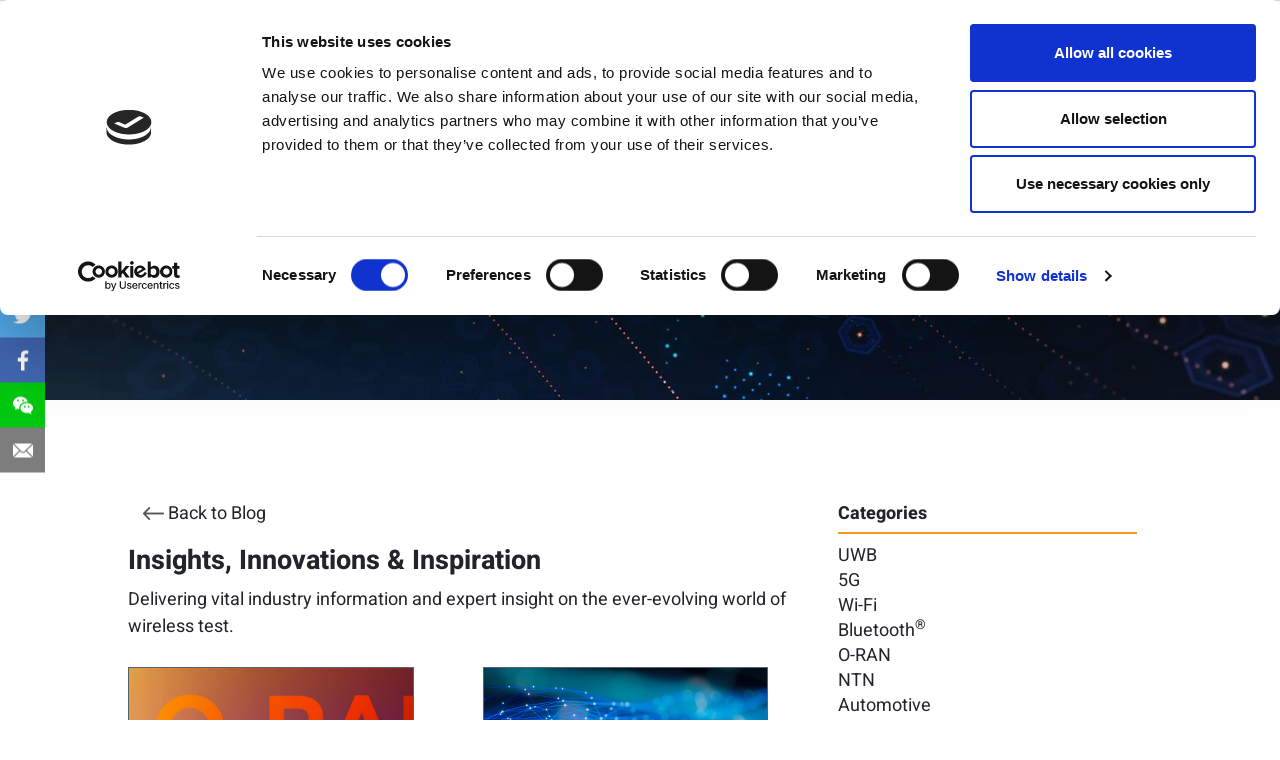

--- FILE ---
content_type: text/html; charset=UTF-8
request_url: https://www.litepoint.com/blog-categories/o-ran/
body_size: 10367
content:
<!doctype html><html lang="en-US"><head><meta charset="UTF-8"><meta content="width=device-width, initial-scale=1.0, maximum-scale=5.0" name="viewport" /><link rel="profile" href="https://gmpg.org/xfn/11"> <script type="text/javascript">window.dataLayer=window.dataLayer||[];function gtag(){dataLayer.push(arguments)}
gtag("consent","default",{ad_personalization:"denied",ad_storage:"denied",ad_user_data:"denied",analytics_storage:"denied",functionality_storage:"denied",personalization_storage:"denied",security_storage:"granted",wait_for_update:500,});gtag("set","ads_data_redaction",!0);gtag("set","url_passthrough",!0)</script> <script type="text/plain" data-cookieconsent="preferences, statistics, marketing">(function (w, d, s, l, i) {
		w[l] = w[l] || [];
		w[l].push({'gtm.start': new Date().getTime(), event: 'gtm.js'});
		var f = d.getElementsByTagName(s)[0], j = d.createElement(s), dl = l !== 'dataLayer' ? '&l=' + l : '';
		j.async = true;
		j.src = 'https://www.googletagmanager.com/gtm.js?id=' + i + dl;
		f.parentNode.insertBefore(j, f);
	})(
		window,
		document,
		'script',
		'dataLayer',
		'GTM-PJB7CGW'
	);</script> <script type="text/javascript"
		id="Cookiebot"
		src="https://consent.cookiebot.com/uc.js"
		data-implementation="wp"
		data-cbid="7d9ef04a-2fc4-4d47-ba1c-0aaa2748b0a4"
					data-layer-name="dataLayer"
					async	></script> <meta name='robots' content='noindex, follow' /><link media="all" href="https://www.litepoint.com/wp-content/cache/autoptimize/css/autoptimize_d673103b66d7781f05a5d61dbbf850c0.css" rel="stylesheet"><title>O-RAN Archives - LitePoint</title><meta property="og:locale" content="en_US" /><meta property="og:type" content="article" /><meta property="og:title" content="O-RAN归档" /><meta property="og:url" content="https://www.litepoint.com/blog-categories/o-ran/" /><meta property="og:site_name" content="LitePoint" /><meta name="twitter:card" content="summary_large_image" /><meta name="twitter:site" content="@litepoint" /> <script type="application/ld+json" class="yoast-schema-graph">{"@context":"https:\/\/schema.org","@graph":[{"@type":"CollectionPage","@id":"https:\/\/www.litepoint.com\/blog-categories\/o-ran\/","url":"https:\/\/www.litepoint.com\/blog-categories\/o-ran\/","name":"O-RAN Archives - LitePoint","isPartOf":{"@id":"https:\/\/www.litepoint.com\/#website"},"primaryImageOfPage":{"@id":"https:\/\/www.litepoint.com\/blog-categories\/o-ran\/#primaryimage"},"image":{"@id":"https:\/\/www.litepoint.com\/blog-categories\/o-ran\/#primaryimage"},"thumbnailUrl":"https:\/\/cdn.shortpixel.ai\/spai\/q_lossless+ret_img+to_webp\/www.litepoint.com\/wp-content\/uploads\/2023\/08\/LP-1200x628-O-RAN.jpg","breadcrumb":{"@id":"https:\/\/www.litepoint.com\/blog-categories\/o-ran\/#breadcrumb"},"inLanguage":"en-US"},{"@type":"ImageObject","inLanguage":"en-US","@id":"https:\/\/www.litepoint.com\/blog-categories\/o-ran\/#primaryimage","url":"https:\/\/cdn.shortpixel.ai\/spai\/q_lossless+ret_img+to_webp\/www.litepoint.com\/wp-content\/uploads\/2023\/08\/LP-1200x628-O-RAN.jpg","contentUrl":"https:\/\/cdn.shortpixel.ai\/spai\/q_lossless+ret_img+to_webp\/www.litepoint.com\/wp-content\/uploads\/2023\/08\/LP-1200x628-O-RAN.jpg","width":1200,"height":628},{"@type":"BreadcrumbList","@id":"https:\/\/www.litepoint.com\/blog-categories\/o-ran\/#breadcrumb","itemListElement":[{"@type":"ListItem","position":1,"name":"Home","item":"https:\/\/www.litepoint.com\/"},{"@type":"ListItem","position":2,"name":"O-RAN"}]},{"@type":"WebSite","@id":"https:\/\/www.litepoint.com\/#website","url":"https:\/\/www.litepoint.com\/","name":"LitePoint","description":"Leader of Wireless Testing Innovations","publisher":{"@id":"https:\/\/www.litepoint.com\/#organization"},"potentialAction":[{"@type":"SearchAction","target":{"@type":"EntryPoint","urlTemplate":"https:\/\/www.litepoint.com\/?s={search_term_string}"},"query-input":{"@type":"PropertyValueSpecification","valueRequired":true,"valueName":"search_term_string"}}],"inLanguage":"en-US"},{"@type":"Organization","@id":"https:\/\/www.litepoint.com\/#organization","name":"LitePoint","url":"https:\/\/www.litepoint.com\/","logo":{"@type":"ImageObject","inLanguage":"en-US","@id":"https:\/\/www.litepoint.com\/#\/schema\/logo\/image\/","url":"https:\/\/cdn.shortpixel.ai\/spai\/q_lossless+ret_img+to_webp\/www.litepoint.com\/wp-content\/uploads\/2019\/05\/LP.png","contentUrl":"https:\/\/cdn.shortpixel.ai\/spai\/q_lossless+ret_img+to_webp\/www.litepoint.com\/wp-content\/uploads\/2019\/05\/LP.png","width":90,"height":14,"caption":"LitePoint"},"image":{"@id":"https:\/\/www.litepoint.com\/#\/schema\/logo\/image\/"},"sameAs":["https:\/\/www.facebook.com\/litepointcorporation","https:\/\/x.com\/litepoint","http:\/\/www.linkedin.com\/company\/litepoint","http:\/\/www.youtube.com\/user\/LitePoint"]}]}</script> <link href='https://fonts.gstatic.com' crossorigin='anonymous' rel='preconnect' /><link rel="alternate" type="application/rss+xml" title="LitePoint &raquo; Feed" href="https://www.litepoint.com/feed/" /><link rel="alternate" type="application/rss+xml" title="LitePoint &raquo; Comments Feed" href="https://www.litepoint.com/comments/feed/" /><link rel="alternate" type="application/rss+xml" title="LitePoint &raquo; O-RAN Categories Feed" href="https://www.litepoint.com/blog-categories/o-ran/feed/" /> <script type="text/javascript" id="wpml-cookie-js-extra">var wpml_cookies={"wp-wpml_current_language":{"value":"en","expires":1,"path":"/"}};var wpml_cookies={"wp-wpml_current_language":{"value":"en","expires":1,"path":"/"}}</script> <script type="text/javascript" src="https://www.litepoint.com/wp-includes/js/jquery/jquery.min.js?ver=3.7.1" id="jquery-core-js"></script> <link rel="https://api.w.org/" href="https://www.litepoint.com/wp-json/" /><link rel="alternate" title="JSON" type="application/json" href="https://www.litepoint.com/wp-json/wp/v2/blog-categories/38301" /><link rel="EditURI" type="application/rsd+xml" title="RSD" href="https://www.litepoint.com/xmlrpc.php?rsd" /><meta name="generator" content="WPML ver:4.8.6 stt:60,62,1,28,29;" /><meta name="home_url" content="https://www.litepoint.com"><meta name="site_url" content="https://www.litepoint.com"><link rel="preconnect" href="https://www.googletagmanager.com"><link rel="preconnect" href="https://fast.wistia.com"><link rel="preconnect" href="https://forms.hsforms.com"><link rel="dns-prefetch" href="https://www.googletagmanager.com"><link rel="dns-prefetch" href="https://fast.wistia.com"><link rel="dns-prefetch" href="https://forms.hsforms.com"> <!--[if lte IE 8]> <script charset="utf-8" type="text/javascript" src="//js.hsforms.net/forms/v2-legacy.js"></script> <![endif]--> <script charset="utf-8" type="text/javascript" src="//js.hsforms.net/forms/v2.js"></script>  <script>if(window.innerWidth>=768){let script=document.createElement("script");script.src="//fast.wistia.net/assets/external/E-v1.js";script.defer=!0;document.getElementsByTagName('head')[0].append(script)}</script> <link href="https://cdn.shortpixel.ai" rel="preconnect" crossorigin></head><body class="archive tax-blog-categories term-o-ran term-38301 wp-theme-litepoint hfeed no-sidebar">  <script type="text/javascript" src="https://www.innovation-24-details.com/js/800292.js"></script> <noscript><img src="[data-uri]" data-spai="1" style="display:none;" /></noscript><div id="page" class="site"> <a class="skip-link screen-reader-text" href="#content">Skip to content</a><div class="contact-modal"> <button type="button" class="close contact-modal-close" aria-label="Close">&times;</button><div class="contact-modal-body"><div class="col-12"><h2 class="h5 text-dark">Contact LitePoint Sales</h2><p id="contact-popup-copy">Please provide your details below and LitePoint will be in touch within two business days.</p> <script>hbspt.forms.create({portalId:"452384",formId:"921ec2ed-a315-478d-b588-852c3f876991",onFormSubmit($form){fillHubspotForm($form,{"url":"%url%"});hideContactCopy()},onFormReady:function($form){$form.attr('aria-label','Contact LitePoint Sales Form')}})</script> </div></div></div><header id="masthead" class="site-header"><nav class="navbar navbar-expand-xl navbar-light bg-white"> <a class="navbar-brand" href="https://www.litepoint.com"><noscript><img src="[data-uri]" data-spai="1" alt="Logo" width="250px" height="60px"></noscript><img class="lazyload" src='data:image/svg+xml,%3Csvg%20xmlns=%22http://www.w3.org/2000/svg%22%20viewBox=%220%200%20250%2060%22%3E%3C/svg%3E' data-src="[data-uri]" data-spai="1" alt="Logo" width="250px" height="60px"></a><ul class="nav mobile-icons d-xl-none"><li class="nav-item"><a href="#" data-anchor="mega-menu-contact" class="mega-menu-ic mega-menu-contact-ic"><noscript><img class="menu-icon" src="[data-uri]" data-spai="1" alt=""></noscript><img class="lazyload menu-icon" src='data:image/svg+xml,%3Csvg%20xmlns=%22http://www.w3.org/2000/svg%22%20viewBox=%220%200%20210%20140%22%3E%3C/svg%3E' data-src="[data-uri]" data-spai="1" alt=""><noscript><img class="menu-icon-hover d-none" src="[data-uri]" data-spai="1" alt=""></noscript><img class="lazyload menu-icon-hover d-none" src='data:image/svg+xml,%3Csvg%20xmlns=%22http://www.w3.org/2000/svg%22%20viewBox=%220%200%20210%20140%22%3E%3C/svg%3E' data-src="[data-uri]" data-spai="1" alt=""></a></li><li class="nav-item"><a href="javascript:void(0);" class="header-search-ic"><noscript><img src="[data-uri]" data-spai="1" alt=""></noscript><img class="lazyload" src='data:image/svg+xml,%3Csvg%20xmlns=%22http://www.w3.org/2000/svg%22%20viewBox=%220%200%20210%20140%22%3E%3C/svg%3E' data-src="[data-uri]" data-spai="1" alt=""></a></li></ul> <button class="navbar-toggler collapsed" type="button" data-toggle="collapse" data-target="#navbarNavAltMarkup" aria-controls="navbarNavAltMarkup" aria-expanded="false" aria-label="Toggle navigation"> <svg width="25" xmlns="http://www.w3.org/2000/svg" xmlns:xlink="http://www.w3.org/1999/xlink" version="1.1" id="Capa_1" x="0px" y="0px" viewBox="0 0 512 512" style="enable-background:new 0 0 512 512;" xml:space="preserve"> <path d="M492,236H20c-11.046,0-20,8.954-20,20c0,11.046,8.954,20,20,20h472c11.046,0,20-8.954,20-20S503.046,236,492,236z"/> <path d="M492,76H20C8.954,76,0,84.954,0,96s8.954,20,20,20h472c11.046,0,20-8.954,20-20S503.046,76,492,76z"/> <path d="M492,396H20c-11.046,0-20,8.954-20,20c0,11.046,8.954,20,20,20h472c11.046,0,20-8.954,20-20    C512,404.954,503.046,396,492,396z"/> </svg> </button><div class="collapse navbar-collapse justify-content-end" id="navbarNavAltMarkup"><ul class="navbar-nav main-navbar"><li class="nav-item"> <a href="#" class="nav-link" role="button" id="top-menu-0" data-anchor="mega-menu-9243"> Products </a></li><li class="nav-item"> <a href="#" class="nav-link" role="button" id="top-menu-1" data-anchor="mega-menu-9242"> Technologies </a></li><li class="nav-item"> <a href="#" class="nav-link" role="button" id="top-menu-2" data-anchor="mega-menu-9240"> Knowledge Base </a></li><li class="nav-item"> <a href="#" class="nav-link" role="button" id="top-menu-3" data-anchor="mega-menu-9238"> Support </a></li><li class="nav-item"> <a href="#" class="nav-link" role="button" id="top-menu-4" data-anchor="mega-menu-9237"> Company </a></li><li class="nav-item d-xl-block d-none"><a class="mega-menu-ic mega-menu-contact-ic" href="javascript:void(0);" data-anchor="mega-menu-contact"><noscript><img class="menu-icon" src="[data-uri]" data-spai="1" alt=""></noscript><img class="lazyload menu-icon" src='data:image/svg+xml,%3Csvg%20xmlns=%22http://www.w3.org/2000/svg%22%20viewBox=%220%200%20210%20140%22%3E%3C/svg%3E' data-src="[data-uri]" data-spai="1" alt=""><noscript><img class="menu-icon-hover d-none" src="[data-uri]" data-spai="1" alt=""></noscript><img class="lazyload menu-icon-hover d-none" src='data:image/svg+xml,%3Csvg%20xmlns=%22http://www.w3.org/2000/svg%22%20viewBox=%220%200%20210%20140%22%3E%3C/svg%3E' data-src="[data-uri]" data-spai="1" alt=""></a></li><li class="nav-item d-xl-block d-none"><a href="javascript:void(0);" class="header-search-ic"><noscript><img src="[data-uri]" data-spai="1" alt=""></noscript><img class="lazyload" src='data:image/svg+xml,%3Csvg%20xmlns=%22http://www.w3.org/2000/svg%22%20viewBox=%220%200%20210%20140%22%3E%3C/svg%3E' data-src="[data-uri]" data-spai="1" alt=""></a></li></ul></div><div class="header-search"><form role="search" aria-label="Search LitePoint.com" method="get" id="searchform" class="searchform col-xs-10" action="https://www.litepoint.com/"> <input class="search-header-input" type="text" name="s" id="s" placeholder="Search LitePoint.com" aria-label="Search LitePoint.com"> <input type="submit" id="searchsubmit" value="Search" class="hide"/></form> <a href="javascript:void(0);" class="header-search-close-ic"> <noscript><img src="[data-uri]" data-spai="1" alt="" ></noscript><img class="lazyload" src='data:image/svg+xml,%3Csvg%20xmlns=%22http://www.w3.org/2000/svg%22%20viewBox=%220%200%20210%20140%22%3E%3C/svg%3E' data-src="[data-uri]" data-spai="1" alt="" ></a></div></nav></header><section class="mega-menu"><div id="megaMenu-block_f78ce2c07e5b96c2a3ce0c7fc6b82cfe" class="container-fluid mega-menu-9243  litepoint-megaMenu"><div class="row flex-xl-nowrap justify-content-between"><div class="col-xl-auto mb-5"><div class="row flex-xl-column"><div class="col-xl-12 col-md-6"><div class="lazyload litepoint-megaMenu__card mb-3" data-bg="https://www.litepoint.com/wp-content/uploads/2020/11/productFinderBanner.jpg" style='background-image: url(data:image/svg+xml,%3Csvg%20xmlns=%22http://www.w3.org/2000/svg%22%20viewBox=%220%200%20500%20300%22%3E%3C/svg%3E)' onclick="window.location.href='/product-finder/'"> <a class="litepoint-megaMenu__card-title" href="/product-finder/" target="_self"> Product Finder <noscript><img decoding="async" src="[data-uri]" data-spai="1" class="ml-2" alt=""></noscript><img decoding="async" src='data:image/svg+xml,%3Csvg%20xmlns=%22http://www.w3.org/2000/svg%22%20viewBox=%220%200%20210%20140%22%3E%3C/svg%3E' data-src="[data-uri]" data-spai="1" class="lazyload ml-2" alt=""> </a><p class="litepoint-megaMenu__card-desc m-0"> Search products by wireless technology or standard you’re testing.</p></div></div><div class="col-xl-12 col-md-6"><div class="lazyload litepoint-megaMenu__card" data-bg="https://www.litepoint.com/wp-content/uploads/2020/11/chipset-banner.jpg" style='background-image: url(data:image/svg+xml,%3Csvg%20xmlns=%22http://www.w3.org/2000/svg%22%20viewBox=%220%200%20500%20300%22%3E%3C/svg%3E)' onclick="window.location.href='/chipsets/'"> <a class="litepoint-megaMenu__card-title" href="/chipsets/" target="_self"> Supported Chipsets <noscript><img decoding="async" src="[data-uri]" data-spai="1" class="ml-2" alt=""></noscript><img decoding="async" src='data:image/svg+xml,%3Csvg%20xmlns=%22http://www.w3.org/2000/svg%22%20viewBox=%220%200%20210%20140%22%3E%3C/svg%3E' data-src="[data-uri]" data-spai="1" class="lazyload ml-2" alt=""> </a><p class="litepoint-megaMenu__card-desc m-0"> Ready to test with more than 350 connectivity and cellular chipsets.</p></div></div></div></div><div class="col-12 col-xl col-xl-4 mb-5"><header class="d-flex align-items-center mb-2"><h2 class="litepoint-megaMenu__link-title m-0">Hardware</h2><div class="border-top border-top-2 border-primary w-100 ml-2" style="height: 0;"></div></header><nav><ul class="nav litepoint-megaMenu__links litepoint-megaMenu__links--2col"><li class="mb-1"><a href='/products/iqgig-5g/' target="_self">IQgig-5G</a></li><li class="mb-1"><a href='/products/iqgig-if/' target="_self">IQgig-IF</a></li><li class="mb-1"><a href='/products/iqgig-rf-model-b/' target="_self">IQgig-RF Model B</a></li><li class="mb-1"><a href='https://www.litepoint.com/products/iqgig-uwb-tester/' target="_self">IQgig-UWB+</a></li><li class="mb-1"><a href='/products/iqxel-mx-high-performance-802-11be-test-system/' target="_self">IQxel-MX</a></li><li class="mb-1"><a href='/products/iqxel-mw-7g/' target="_self">IQxel-MW 7G</a></li><li class="mb-1"><a href='/products/iqxel-m4w-6g-for-wi-fi-and-bluetooth-testing/' target="_self">IQxel-M4W</a></li><li class="mb-1"><a href='/products/iqxstream-5g/' target="_self">IQxstream-5G</a></li><li class="mb-1"><a href='/products/iqxstream-m/' target="_self">IQxstream-M</a></li><li class="mb-1"><a href='/products/iqnfc-plus/' target="_self">IQnfc+</a></li><li class="mb-1"><a href='/products/iqcell/' target="_self">IQcell</a></li><li class="mb-1"><a href='https://www.litepoint.com/products/iqcell-5g-signaling-test-solution/' target="_self">IQcell-5G</a></li><li class="mb-1"><a href='https://www.litepoint.com/products/iqfr1-ru-5g-fr1-o-ran-radio-unit-test-system/' target="_self">IQFR1-RU</a></li><li class="mb-1"><a href='https://www.litepoint.com/products/iqfr2-ru-5g-fr2-o-ran-radio-unit-test-system/' target="_self">IQFR2-RU</a></li></ul></nav></div><div class="col-12 col-xl-3 mb-5"><header class="d-flex  align-items-center mb-2"><h2 class="litepoint-megaMenu__link-title m-0">Software</h2><div class="border-top border-primary w-100 ml-2 border-top-2 " style="height: 0;"></div></header><nav><ul class="nav litepoint-megaMenu__links"><li class="mb-1"><a href='/products/iqfact5g/' target="_self">IQfact5G</a></li><li class="mb-1"><a href='/products/iqfactatm-software/' target="_self">IQfactATM</a></li><li class="mb-1"><a href='/products/iqfact-plus/' target="_self">IQfact+</a></li><li class="mb-1"><a href='https://www.litepoint.com/products/iqsniffer/' target="_self">IQsniffer</a></li></ul><ul class="nav mt-5 litepoint-megaMenu__links"><li> <a class="font-weight-bold py-1" href="/product-finder/" target="_self"> Product Finder <noscript><img decoding="async" class="ml-1" src="[data-uri]" data-spai="1" alt=""></noscript><img decoding="async" class="lazyload ml-1" src='data:image/svg+xml,%3Csvg%20xmlns=%22http://www.w3.org/2000/svg%22%20viewBox=%220%200%20210%20140%22%3E%3C/svg%3E' data-src="[data-uri]" data-spai="1" alt=""> </a></li><li> <a class="font-weight-bold py-1" href="/chipsets/" target="_self"> Supported Chipsets <noscript><img decoding="async" class="ml-1" src="[data-uri]" data-spai="1" alt=""></noscript><img decoding="async" class="lazyload ml-1" src='data:image/svg+xml,%3Csvg%20xmlns=%22http://www.w3.org/2000/svg%22%20viewBox=%220%200%20210%20140%22%3E%3C/svg%3E' data-src="[data-uri]" data-spai="1" alt=""> </a></li><div class="clearfix"></div></ul></nav></div></div></div><div id="megaMenu-block_6d534962c10623775133161bebfb0ce4" class="container-fluid mega-menu-9242  litepoint-megaMenu"><div class="row"><div class="col-12  mb-5 col-xl-6"><div class="lazyload litepoint-megaMenu__card w-100 mb-3" data-bg="https://www.litepoint.com/wp-content/uploads/2020/11/LP-web-insights-5G-header.jpg" style='background-image: url(data:image/svg+xml,%3Csvg%20xmlns=%22http://www.w3.org/2000/svg%22%20viewBox=%220%200%20500%20300%22%3E%3C/svg%3E)'  onclick="window.location.href='/5g/'"> <a class="litepoint-megaMenu__card-title" href="/5g/" target="_self"> Learn About Testing 5G <noscript><img decoding="async" src="[data-uri]" data-spai="1" class="ml-2" alt=""></noscript><img decoding="async" src='data:image/svg+xml,%3Csvg%20xmlns=%22http://www.w3.org/2000/svg%22%20viewBox=%220%200%20210%20140%22%3E%3C/svg%3E' data-src="[data-uri]" data-spai="1" class="lazyload ml-2" alt=""> </a><p class="litepoint-megaMenu__card-desc m-0"> IQgig-5G mmWave Test Solution Accelerates Economies of Scale in Manufacturing.</p></div></div><div class="col-12  mb-5 col-xl-6 pl-xl-5"><nav><ul class="nav litepoint-megaMenu__links litepoint-megaMenu__links--2col"><li class="mb-1"><a href='/5g/' target="_self">5G</a></li><li class="mb-1"><a href='https://www.litepoint.com/5g-small-cell-and-o-ran-testing/' target="_self">5G Small Cell and O-RAN</a></li><li class="mb-1"><a href='/80211ax/' target="_self">802.11ax (Wi-Fi 6)</a></li><li class="mb-1"><a href='/wi-fi-6e/' target="_self">Wi-Fi 6E</a></li><li class="mb-1"><a href='/wi-fi-7/' target="_self">Wi-Fi 7</a></li><li class="mb-1"><a href='/uwb/' target="_self">UWB</a></li><li class="mb-1"><a href='https://www.litepoint.com/automotive-testing/' target="_self">Automotive Test</a></li></ul></nav></div></div></div><div id="megaMenu-block_5fa07f8ec6895" class="container-fluid mega-menu-9240  litepoint-megaMenu"><div class="row"><div class="col-md-12  col-xl-7 mb-5"><div class="lazyload litepoint-megaMenu__longcard w-100 h-100 p-3 bg-cover bg-center bg-no-repeat" data-bg="https://www.litepoint.com/wp-content/uploads/2020/11/TIS-event-nav-header.png" style='background-image: url(data:image/svg+xml,%3Csvg%20xmlns=%22http://www.w3.org/2000/svg%22%20viewBox=%220%200%20500%20300%22%3E%3C/svg%3E)'  onclick="window.location.href='/webinars/'"> <a class="litepoint-megaMenu__card-title" href="/webinars/" target="_self"> Register for our Next Webinar <noscript><img decoding="async" src="[data-uri]" data-spai="1" alt=""></noscript><img class="lazyload" decoding="async" src='data:image/svg+xml,%3Csvg%20xmlns=%22http://www.w3.org/2000/svg%22%20viewBox=%220%200%20210%20140%22%3E%3C/svg%3E' data-src="[data-uri]" data-spai="1" alt=""> </a><p class="text-white"> LitePoint presents a series of webinars packed with the information you need for the complexities of testing the newest wireless technologies.</p></div></div><div class="col-md-12  col-xl-5 mb-5"><nav><ul class="litepoint-megaMenu__links list-style-none font-weight-light column-count-1 column-count-sm-2"><li class="mb-1"><a class="highlighted-link" href='/knowledgebase/' target="_self">Knowledge Base</a></li><li class="mb-1"><a class="" href='/webinars/' target="_self">Webinars</a></li><li class="mb-1"><a class="" href='/product-resources/' target="_self">Product Resources</a></li><li class="mb-1"><a class="" href='/research-commentary/' target="_self">Research &#038; Commentary</a></li><li class="mb-1"><a class="" href='/videos/' target="_self">Videos &#038; Webcasts</a></li><li class="mb-1"><a class="" href='/blog' target="_self">Blog</a></li><li class="mb-1"><a class="" href='/iqnews/' target="_self">IQnews</a></li><div class="clearfix"></div></ul></nav></div></div></div><div id="megaMenu-block_dc55ed3cdb53737232ccfd9a6c4dc226" class="container-fluid mega-menu-9238 litepoint-megaMenu"><div class="row"><div class="col-12
 col-xl-4                mb-5"><div class="lazyload litepoint-megaMenu__card" data-bg="https://www.litepoint.com/wp-content/uploads/2020/11/supportPageBanner.jpg" style='background-image: url(data:image/svg+xml,%3Csvg%20xmlns=%22http://www.w3.org/2000/svg%22%20viewBox=%220%200%20500%20300%22%3E%3C/svg%3E)'  onclick="window.location.href='/support/'"> <a class="litepoint-megaMenu__card-title" href="/support/" target="_self"> Worldwide Support <noscript><img decoding="async" src="[data-uri]" data-spai="1" class="ml-2" alt=""></noscript><img decoding="async" src='data:image/svg+xml,%3Csvg%20xmlns=%22http://www.w3.org/2000/svg%22%20viewBox=%220%200%20210%20140%22%3E%3C/svg%3E' data-src="[data-uri]" data-spai="1" class="lazyload ml-2" alt=""> </a><p class="litepoint-megaMenu__card-desc m-0"> Software downloads &#038; technical, or hardware support when you need it.</p></div></div><div class="col-12
 col-xl-4                 mb-5"><div class="lazyload litepoint-megaMenu__card" data-bg="https://www.litepoint.com/wp-content/uploads/2020/11/partnerportal-header.jpg" style='background-image: url(data:image/svg+xml,%3Csvg%20xmlns=%22http://www.w3.org/2000/svg%22%20viewBox=%220%200%20500%20300%22%3E%3C/svg%3E)'  onclick="window.location.href='/partner-portal/'"> <a class="litepoint-megaMenu__card-title" href="/partner-portal/" target="_self"> Partner Portal <noscript><img decoding="async" src="[data-uri]" data-spai="1" class="ml-2" alt=""></noscript><img decoding="async" src='data:image/svg+xml,%3Csvg%20xmlns=%22http://www.w3.org/2000/svg%22%20viewBox=%220%200%20210%20140%22%3E%3C/svg%3E' data-src="[data-uri]" data-spai="1" class="lazyload ml-2" alt=""> </a><p class="litepoint-megaMenu__card-desc m-0"> Get access to partner programs, insights, &#038; expert information.</p></div></div><div class="col-12 pl-xl-5
 col-xl-4             mb-5"><nav><ul class="nav litepoint-megaMenu__links litepoint-megaMenu__links--1col"><li class="mb-1"><a class="highlighted-link" href='/support/' target="_self">Support</a></li><li class="mb-1"><a class="" href='/support/faq/' target="_self">FAQ</a></li><li class="mb-1"><a class="" href='https://ent.box.com/s/32mg3v3ajxqedz9g5vx3fc6wnhdwdtoe' target="_blank">Access Downloads</a></li><li class="mb-1"><a class="" href='/partner-portal/' target="_self">Partner Portal</a></li><li class="mb-1"><a class="" href='https://www.litepoint.com/productservices/' target="_self">Product Services</a></li><div class="clearfix"></div></ul></nav></div></div></div><div id="mega-menu-9156" class="container-fluid mega-menu-9237 litepoint-megaMenu"><div class="row"><div class="col-12
 col-xl-4                mb-5"><div class="lazyload litepoint-megaMenu__card" data-bg="https://www.litepoint.com/wp-content/uploads/2020/11/careers.jpg" style='background-image: url(data:image/svg+xml,%3Csvg%20xmlns=%22http://www.w3.org/2000/svg%22%20viewBox=%220%200%20500%20300%22%3E%3C/svg%3E)'  onclick="window.location.href='https://jobs.teradyne.com/LitePoint'"> <a class="litepoint-megaMenu__card-title" href="https://jobs.teradyne.com/LitePoint" target="_blank"> Innovators Wanted <noscript><img decoding="async" src="[data-uri]" data-spai="1" class="ml-2" alt=""></noscript><img decoding="async" src='data:image/svg+xml,%3Csvg%20xmlns=%22http://www.w3.org/2000/svg%22%20viewBox=%220%200%20210%20140%22%3E%3C/svg%3E' data-src="[data-uri]" data-spai="1" class="lazyload ml-2" alt=""> </a><p class="litepoint-megaMenu__card-desc m-0"> Experts in Wireless, Driven to Revolutionize. View Open Positions.</p></div></div><div class="col-12
 col-xl-4                 mb-5"><div class="lazyload litepoint-megaMenu__card" data-bg="https://www.litepoint.com/wp-content/uploads/2020/11/contact-us.jpg" style='background-image: url(data:image/svg+xml,%3Csvg%20xmlns=%22http://www.w3.org/2000/svg%22%20viewBox=%220%200%20500%20300%22%3E%3C/svg%3E)'  onclick="window.location.href='https://www.litepoint.com/about/contact-us/'"> <a class="litepoint-megaMenu__card-title" href="https://www.litepoint.com/about/contact-us/" target="_self"> Contact Us <noscript><img decoding="async" src="[data-uri]" data-spai="1" class="ml-2" alt=""></noscript><img decoding="async" src='data:image/svg+xml,%3Csvg%20xmlns=%22http://www.w3.org/2000/svg%22%20viewBox=%220%200%20210%20140%22%3E%3C/svg%3E' data-src="[data-uri]" data-spai="1" class="lazyload ml-2" alt=""> </a><p class="litepoint-megaMenu__card-desc m-0"> Give us a call or send us a message, our sales team is here to help.</p></div></div><div class="col-12 pl-xl-5
 col-xl-4             mb-5"><nav><ul class="nav litepoint-megaMenu__links litepoint-megaMenu__links--2col"><li class="mb-1"><a class="highlighted-link" href='/about/' target="_self">Company</a></li><li class="mb-1"><a class="" href='/about/leadership/' target="_self">Leadership</a></li><li class="mb-1"><a class="" href='/newsroom/' target="_self">Newsroom</a></li><li class="mb-1"><a class="" href='/events/' target="_self">Events</a></li><li class="mb-1"><a class="" href='https://jobs.teradyne.com/LitePoint' target="_blank">Careers</a></li><li class="mb-1"><a class="" href='/about/contact-us/' target="_self">Contact Us</a></li><div class="clearfix"></div></ul></nav></div></div></div></section><div id="content" class="site-content pb-10"><div id="primary" class="content-area"><main id="main" class="site-main"><header class="d-flex flex-column justify-content-center page-header blog-header bg-cover bg-center bg-no-repeat" style="background-image: url('https://www.litepoint.com/wp-content/uploads/2020/11/blog-hero.jpg'")><div class="container"><div class="row"><div class="col-lg-12"><h1 class="page-title text-white"> Blog O-RAN</h1></div></div></div></header><div class="entry-content container"><div class="row"><div class="col-md-8"> <a class="d-block mb-3" href="/blog"><noscript><img src="[data-uri]" data-spai="1" alt="arrow" class="rotate-180"></noscript><img src='data:image/svg+xml,%3Csvg%20xmlns=%22http://www.w3.org/2000/svg%22%20viewBox=%220%200%20210%20140%22%3E%3C/svg%3E' data-src="[data-uri]" data-spai="1" alt="arrow" class="lazyload rotate-180"> Back to Blog</a><div class="row blog-info-row mb-4"><div class="blog-index-info"><h2>Insights, Innovations & Inspiration</h2><div class="pr-5">Delivering vital industry information and expert insight on the ever-evolving world of wireless test.</div></div></div><div class="row blog-post-row"><div class="col-md-5 mb-5 pl-0 mr-5"><article class="blog-index-card"> <a href="https://www.litepoint.com/blog/latest-trends-in-open-ran-radio-reinforce-value-of-test/" class="d-block"><div class="lazyload blog-index-thumbnail mb-3" data-bg="https://www.litepoint.com/wp-content/uploads/2023/08/LP-1200x628-O-RAN.jpg" style="background-image:url(data:image/svg+xml,%3Csvg%20xmlns=%22http://www.w3.org/2000/svg%22%20viewBox=%220%200%20500%20300%22%3E%3C/svg%3E)"></div><h3 class="blog-index-title font-weight-bold">Latest Trends in Open RAN Radio Reinforce Value of Test</h3> </a><p class="blog-index-date font-weight-bold">September 18, 2025</p></article></div><div class="col-md-5 mb-5 pl-0 mr-5"><article class="blog-index-card"> <a href="https://www.litepoint.com/blog/preparing-the-5g-o-ran-ecosystem-for-multi-vendor-deployments/" class="d-block"><div class="lazyload blog-index-thumbnail mb-3" data-bg="https://www.litepoint.com/wp-content/uploads/2024/10/gettyimages-1387302862-170667a.jpg" style="background-image:url(data:image/svg+xml,%3Csvg%20xmlns=%22http://www.w3.org/2000/svg%22%20viewBox=%220%200%20500%20300%22%3E%3C/svg%3E)"></div><h3 class="blog-index-title font-weight-bold">Preparing the 5G O-RAN Ecosystem for Multi-Vendor Deployments</h3> </a><p class="blog-index-date font-weight-bold">October 31, 2024</p></article></div><div class="col-md-5 mb-5 pl-0 mr-5"><article class="blog-index-card"> <a href="https://www.litepoint.com/blog/recognizing-the-challenges-of-indoor-5g-network-deployment/" class="d-block"><div class="lazyload blog-index-thumbnail mb-3" data-bg="https://www.litepoint.com/wp-content/uploads/2024/10/Phone-icons-1182617836-scaled.jpg" style="background-image:url(data:image/svg+xml,%3Csvg%20xmlns=%22http://www.w3.org/2000/svg%22%20viewBox=%220%200%20500%20300%22%3E%3C/svg%3E)"></div><h3 class="blog-index-title font-weight-bold">Recognizing the Challenges of Indoor 5G Network Deployment</h3> </a><p class="blog-index-date font-weight-bold">October 9, 2024</p></article></div><div class="col-md-5 mb-5 pl-0 mr-5"><article class="blog-index-card"> <a href="https://www.litepoint.com/blog/playing-in-the-sandbox-industry-must-align-on-a-common-set-of-o-ran-standards/" class="d-block"><div class="lazyload blog-index-thumbnail mb-3" data-bg="https://www.litepoint.com/wp-content/uploads/2023/08/LP-1200x628-O-RAN.jpg" style="background-image:url(data:image/svg+xml,%3Csvg%20xmlns=%22http://www.w3.org/2000/svg%22%20viewBox=%220%200%20500%20300%22%3E%3C/svg%3E)"></div><h3 class="blog-index-title font-weight-bold">Playing in the Sandbox: Industry Must Align on a Common Set of O-RAN Standards</h3> </a><p class="blog-index-date font-weight-bold">August 20, 2024</p></article></div><div class="col-md-5 mb-5 pl-0 mr-5"><article class="blog-index-card"> <a href="https://www.litepoint.com/blog/radio-unit-testing-in-the-era-of-open-ran/" class="d-block"><div class="lazyload blog-index-thumbnail mb-3" data-bg="https://www.litepoint.com/wp-content/uploads/2024/07/Screenshot-2024-07-23-at-11.14.14 AM.jpg" style="background-image:url(data:image/svg+xml,%3Csvg%20xmlns=%22http://www.w3.org/2000/svg%22%20viewBox=%220%200%20500%20300%22%3E%3C/svg%3E)"></div><h3 class="blog-index-title font-weight-bold">Revolutionizing Radio Unit Testing: LitePoint’s Role in the Era of Open RAN</h3> </a><p class="blog-index-date font-weight-bold">July 23, 2024</p></article></div><div class="col-md-5 mb-5 pl-0 mr-5"><article class="blog-index-card"> <a href="https://www.litepoint.com/blog/open-ran-challenges-and-prospects-on-the-road-to-maturity/" class="d-block"><div class="lazyload blog-index-thumbnail mb-3" data-bg="https://www.litepoint.com/wp-content/uploads/2023/12/LP-1200x628-OpenRAN.jpg" style="background-image:url(data:image/svg+xml,%3Csvg%20xmlns=%22http://www.w3.org/2000/svg%22%20viewBox=%220%200%20500%20300%22%3E%3C/svg%3E)"></div><h3 class="blog-index-title font-weight-bold">O-RAN: Challenges and Prospects on the Road to Maturity</h3> </a><p class="blog-index-date font-weight-bold">December 8, 2023</p></article></div><div class="col-md-5 mb-5 pl-0 mr-5"><article class="blog-index-card"> <a href="https://www.litepoint.com/blog/five-takeaways-from-the-fierce-wireless-o-ran-summit/" class="d-block"><div class="lazyload blog-index-thumbnail mb-3" data-bg="https://www.litepoint.com/wp-content/uploads/2023/11/LP-Open-RAN-Blog-Graphic-110723.jpg" style="background-image:url(data:image/svg+xml,%3Csvg%20xmlns=%22http://www.w3.org/2000/svg%22%20viewBox=%220%200%20500%20300%22%3E%3C/svg%3E)"></div><h3 class="blog-index-title font-weight-bold">Five Takeaways from the Fierce Wireless O-RAN Summit</h3> </a><p class="blog-index-date font-weight-bold">November 8, 2023</p></article></div><div class="col-md-5 mb-5 pl-0 mr-5"><article class="blog-index-card"> <a href="https://www.litepoint.com/blog/3-for-3-how-is-o-ran-revolutionizing-the-wireless-industry/" class="d-block"><div class="lazyload blog-index-thumbnail mb-3" data-bg="https://www.litepoint.com/wp-content/uploads/2023/08/LP-1200x628-O-RAN.jpg" style="background-image:url(data:image/svg+xml,%3Csvg%20xmlns=%22http://www.w3.org/2000/svg%22%20viewBox=%220%200%20500%20300%22%3E%3C/svg%3E)"></div><h3 class="blog-index-title font-weight-bold">3 for 3: How is O-RAN revolutionizing the wireless industry?</h3> </a><p class="blog-index-date font-weight-bold">August 2, 2023</p></article></div></div><nav></nav></div><div class="col-md-4 pl-md-4"><p class="pb-1 underline-primary font-weight-bold mb-2">Categories</p><ul class="nav list-style-none flex-column"><li><a class="blog-category small" href="/blog?blog-categories=uwb">UWB</a></li><li><a class="blog-category small" href="/blog?blog-categories=5g">5G</a></li><li><a class="blog-category small" href="/blog?blog-categories=wi-fi">Wi-Fi</a></li><li><a class="blog-category small" href="/blog?blog-categories=bluetooth">Bluetooth<sup>®</sup></a></li><li><a class="blog-category small" href="/blog?blog-categories=o-ran">O-RAN</a></li><li><a class="blog-category small" href="/blog?blog-categories=ntn">NTN</a></li><li><a class="blog-category small" href="/blog?blog-categories=automotive">Automotive</a></li><li><a class="blog-category small" href="/blog?blog-categories=wi-fi-8">Wi-Fi 8</a></li></ul><div class="blog-hsform"><p class="pb-1 underline-primary font-weight-bold mb-2 mt-5">Subscribe to the LitePoint Blog</p> <script charset="utf-8" type="text/javascript" src="//js.hsforms.net/forms/embed/v2.js [js.hsforms.net]"></script> <script>hbspt.forms.create({portalId:"452384",formId:"58728386-a438-4559-ac83-f04c18688f73",region:"na1"})</script> </div></div></div></div></main></div></div><div id="gatedForm" class="modal fade" role="dialog"><div class="modal-dialog"><div class="modal-content"><div class="modal-body"> <button type="button" class="close" data-dismiss="modal" aria-label="Close"> <span aria-hidden="true">&times;</span> </button><div class="loader" style="text-align: center;"> <noscript><img src="[data-uri]" data-spai="1" alt="Loading" /></noscript><img class="lazyload" src='data:image/svg+xml,%3Csvg%20xmlns=%22http://www.w3.org/2000/svg%22%20viewBox=%220%200%20210%20140%22%3E%3C/svg%3E' data-src="[data-uri]" data-spai="1" alt="Loading" /></div><div class="gatedForm"></div><div class="thank-you" style="display:none;"><div class="download-btn"><a href="" target="_blank" class="btn btn-primary text-white">Download</a></div></div></div></div></div></div><footer id="colophon" class="site-footer"><div class="site-info"><div class="social-icons"><ul><li><a target="_blank" href="https://www.linkedin.com/company/litepoint"><noscript><img src="[data-uri]" data-spai="1" alt="LinkedIn"></noscript><img class="lazyload" src='data:image/svg+xml,%3Csvg%20xmlns=%22http://www.w3.org/2000/svg%22%20viewBox=%220%200%20210%20140%22%3E%3C/svg%3E' data-src="[data-uri]" data-spai="1" alt="LinkedIn"></a></li><li><a target="_blank" href="https://www.facebook.com/litepointcorporation"><noscript><img src="[data-uri]" data-spai="1" alt="Facebook"></noscript><img class="lazyload" src='data:image/svg+xml,%3Csvg%20xmlns=%22http://www.w3.org/2000/svg%22%20viewBox=%220%200%20210%20140%22%3E%3C/svg%3E' data-src="[data-uri]" data-spai="1" alt="Facebook"></a></li><li><a target="_blank" href="https://twitter.com/litepoint"><noscript><img src="[data-uri]" data-spai="1" alt="Twitter"></noscript><img class="lazyload" src='data:image/svg+xml,%3Csvg%20xmlns=%22http://www.w3.org/2000/svg%22%20viewBox=%220%200%20210%20140%22%3E%3C/svg%3E' data-src="[data-uri]" data-spai="1" alt="Twitter"></a></li><li><a target="_blank" href="https://www.youtube.com/user/LitePoint"><noscript><img src="[data-uri]" data-spai="1" alt="YouTube"></noscript><img class="lazyload" src='data:image/svg+xml,%3Csvg%20xmlns=%22http://www.w3.org/2000/svg%22%20viewBox=%220%200%20210%20140%22%3E%3C/svg%3E' data-src="[data-uri]" data-spai="1" alt="YouTube"></a></li></ul></div> <a href="https://www.litepoint.com/contact-information-subscriptions/"><b>Stay informed!</b> Sign up for LitePoint news <noscript><img src="[data-uri]" data-spai="1" alt="arrow"></noscript><img class="lazyload" src='data:image/svg+xml,%3Csvg%20xmlns=%22http://www.w3.org/2000/svg%22%20viewBox=%220%200%20210%20140%22%3E%3C/svg%3E' data-src="[data-uri]" data-spai="1" alt="arrow"></a><div class="footer-line"></div><div class="footer-links"><ul><li>©2026 LitePoint, A Teradyne Company</li><li><a href="https://www.litepoint.com/about/terms-conditions">Terms & Conditions</a></li><li><a href="https://www.litepoint.com/about/privacy-policy">Privacy Policy</a></li><li><a href="https://www.litepoint.com/cookie-policy">Cookie Policy</a></li><li><a href="https://www.litepoint.com/knowledgebase/litepoint-software-end-user-license-agreement/">EULA</a></li><li><a href="https://www.litepoint.com/sitemap">Sitemap</a></li><li><noscript><img src="[data-uri]" data-spai="1" alt=""></noscript><img class="lazyload" src='data:image/svg+xml,%3Csvg%20xmlns=%22http://www.w3.org/2000/svg%22%20viewBox=%220%200%20210%20140%22%3E%3C/svg%3E' data-src="[data-uri]" data-spai="1" alt=""> <select id="language-picker" autocomplete="off"><option value="en" data-href="https://www.litepoint.com/blog-categories/o-ran/" selected> English</option><option value="zh-hans" data-href="https://www.litepoint.com/zh-hans/blog-categories/o-ran-zh-hans/"> Chinese (Simplified) 简体中文</option><option value="zh-hant" data-href="https://www.litepoint.com/zh-hant/blog-categories/o-ran-zh-hant/"> Chinese (Traditional) 繁體中文</option><option value="ja" data-href="https://www.litepoint.com/ja/blog-categories/o-ran/"> Japanese 日本語</option><option value="ko" data-href="https://www.litepoint.com/ko/blog-categories/o-ran/"> Korean 한국어</option> </select></li></ul></div></div></footer></div><div class="share-btn"> <a class="btn-in  " data-id="in"> <noscript><img src="[data-uri]" data-spai="1" width="20" alt=""></noscript><img class="lazyload" src='data:image/svg+xml,%3Csvg%20xmlns=%22http://www.w3.org/2000/svg%22%20viewBox=%220%200%2020%2013.3333333333%22%3E%3C/svg%3E' data-src="[data-uri]" data-spai="1" width="20" alt=""> </a> <a class="btn-tw  " data-id="tw"> <noscript><img src="[data-uri]" data-spai="1" width="20" alt=""></noscript><img class="lazyload" src='data:image/svg+xml,%3Csvg%20xmlns=%22http://www.w3.org/2000/svg%22%20viewBox=%220%200%2020%2013.3333333333%22%3E%3C/svg%3E' data-src="[data-uri]" data-spai="1" width="20" alt=""> </a> <a class="btn-fb  " data-id="fb"> <noscript><img src="[data-uri]" data-spai="1" width="20" alt=""></noscript><img class="lazyload" src='data:image/svg+xml,%3Csvg%20xmlns=%22http://www.w3.org/2000/svg%22%20viewBox=%220%200%2020%2013.3333333333%22%3E%3C/svg%3E' data-src="[data-uri]" data-spai="1" width="20" alt=""> </a> <a class="btn-wechat  qr-wechat" data-id="wechat"> <noscript><img src="[data-uri]" data-spai="1" width="20" alt=""></noscript><img class="lazyload" src='data:image/svg+xml,%3Csvg%20xmlns=%22http://www.w3.org/2000/svg%22%20viewBox=%220%200%2020%2013.3333333333%22%3E%3C/svg%3E' data-src="[data-uri]" data-spai="1" width="20" alt=""> </a> <a class="btn-mail  qr-mail" data-id="mail"> <noscript><img src="[data-uri]" data-spai="1" width="20" alt=""></noscript><img class="lazyload" src='data:image/svg+xml,%3Csvg%20xmlns=%22http://www.w3.org/2000/svg%22%20viewBox=%220%200%2020%2013.3333333333%22%3E%3C/svg%3E' data-src="[data-uri]" data-spai="1" width="20" alt=""> </a></div> <script type="speculationrules">{"prefetch":[{"source":"document","where":{"and":[{"href_matches":"/*"},{"not":{"href_matches":["/wp-*.php","/wp-admin/*","/wp-content/uploads/*","/wp-content/*","/wp-content/plugins/*","/wp-content/themes/litepoint/*","/*\\?(.+)"]}},{"not":{"selector_matches":"a[rel~=\"nofollow\"]"}},{"not":{"selector_matches":".no-prefetch, .no-prefetch a"}}]},"eagerness":"conservative"}]}</script> <noscript><style>.lazyload{display:none;}</style></noscript><script data-noptimize="1" data-spai-excluded="true">window.lazySizesConfig=window.lazySizesConfig||{};window.lazySizesConfig.loadMode=1;</script><script async data-noptimize="1" src='https://www.litepoint.com/wp-content/plugins/autoptimize/classes/external/js/lazysizes.min.js?ao_version=3.1.14' data-spai-excluded="true"></script> <script type="text/javascript" id="ajaxproduct-js-extra">var ajaxproduct={"ajaxurl":"https://www.litepoint.com/wp-admin/admin-ajax.php"}</script> <script type="text/javascript" id="ajax/webinar-js-extra">var ajaxwebinar={"ajax_url":"https://www.litepoint.com/wp-admin/admin-ajax.php"}</script> <script type="text/javascript" id="ajax/kb-js-extra">var ajaxKB={"ajax_url":"https://www.litepoint.com/wp-admin/admin-ajax.php"}</script> <script type="text/javascript" id="spai-scripts-js-extra">var spai_settings={"api_domain":"cdn.shortpixel.ai","api_url":"https://cdn.shortpixel.ai/spai/w_%WIDTH%+q_lossless+ret_img","api_short_url":"https://cdn.shortpixel.ai/spai/ret_img","method":"src","crop":"","size_breakpoints":{"on":null,"base":null,"rate":null},"lqip":"","lazy_threshold":"500","hover_handling":"","native_lazy":"","serve_svg":"1","debug":"","site_url":"https://www.litepoint.com","plugin_url":"https://www.litepoint.com/wp-content/plugins/shortpixel-adaptive-images","version":"3.11.1","excluded_selectors":[],"eager_selectors":[],"noresize_selectors":[],"alter2wh":"1","use_first_sizes":[],"lazy_bg_style":"1","active_integrations":{"nextgen":!1,"modula":!1,"elementor":!1,"elementor-addons":!1,"viba-portfolio":!1,"envira":!1,"everest":!1,"wp-bakery":!1,"woocommerce":!1,"wpc-variations":!1,"foo":!1,"global-gallery":!1,"essential-grid":!1,"oxygen":!1,"slider-revolution":!1,"custom-facebook-feed":!1,"smart-slider":!1,"real3d-flipbook":!1,"wp-grid-builder":!1,"beaver-builder":!1,"the-grid":!1,"social-pug":!1,"instagram-feed":!1,"insta-gallery":!1,"content-views":!1,"featherlight":!1,"lightbox-photoswipe":!1,"acf":!0,"soliloquy":!1,"jetpack":!1,"wp-rocket":{"lazyload":!1,"css-filter":!1,"minify-css":!1,"defer-all-js":!1,"video-placeholder":!1},"perfmatters":!1,"swift-performance":!1,"imagify":{"active":!1},"wp-fastest-cache":!1,"litespeed-cache":!1,"w3-total-cache":!1,"wp-super-cache":!1,"wp-optimize":{"active":!1,"enable_css":!1,"enable_merging_of_css":!1},"breeze":!1,"smart-cookie-kit":!1,"wpzoom-theme":!1,"avia-gallery-module":!1,"theme":"LitePoint v2.0"},"parse_css_files":"","backgrounds_max_width":"1920","sep":"+","webp":"1","avif":"","webp_detect":"","extensions_to_nextgenimg":{"png":!0,"jpg":!0,"gif":!0},"sniper":"https://www.litepoint.com/wp-content/plugins/shortpixel-adaptive-images/assets/img/target.cur","affected_tags":"{\"section\":2,\"figure\":2,\"header\":2,\"div\":2,\"a\":3}","ajax_url":"https://www.litepoint.com/wp-admin/admin-ajax.php","ajax_nonce":"24b80587c0","excluded_paths":["cmVnZXg6L1wvXC8oW15cL10qXC58KWdyYXZhdGFyLmNvbVwvLw=="],"eager_paths":[]}</script> <script data-cfasync="false" type="text/javascript" src="https://www.litepoint.com/wp-content/plugins/shortpixel-adaptive-images/assets/js/ai-2.0.min.js" id="spai-scripts-js" data-spai-excluded="true"></script> <script>jQuery(window).bind("pageshow",function(){jQuery("#language-picker").val(jQuery("#language-picker option:first").val())});jQuery(document).ready(function(){jQuery("#language-picker").change(function(e){var lang_url=jQuery("#language-picker option:selected").attr('data-href');window.location=lang_url})})</script> <script defer src="https://www.litepoint.com/wp-content/cache/autoptimize/js/autoptimize_7dcd36920add1eca9bbf9040bceb1cfc.js"></script></body></html>

--- FILE ---
content_type: text/html; charset=utf-8
request_url: https://www.google.com/recaptcha/enterprise/anchor?ar=1&k=6LdGZJsoAAAAAIwMJHRwqiAHA6A_6ZP6bTYpbgSX&co=aHR0cHM6Ly93d3cubGl0ZXBvaW50LmNvbTo0NDM.&hl=en&v=N67nZn4AqZkNcbeMu4prBgzg&size=invisible&badge=inline&anchor-ms=20000&execute-ms=30000&cb=ntz1mbsy3m8i
body_size: 48580
content:
<!DOCTYPE HTML><html dir="ltr" lang="en"><head><meta http-equiv="Content-Type" content="text/html; charset=UTF-8">
<meta http-equiv="X-UA-Compatible" content="IE=edge">
<title>reCAPTCHA</title>
<style type="text/css">
/* cyrillic-ext */
@font-face {
  font-family: 'Roboto';
  font-style: normal;
  font-weight: 400;
  font-stretch: 100%;
  src: url(//fonts.gstatic.com/s/roboto/v48/KFO7CnqEu92Fr1ME7kSn66aGLdTylUAMa3GUBHMdazTgWw.woff2) format('woff2');
  unicode-range: U+0460-052F, U+1C80-1C8A, U+20B4, U+2DE0-2DFF, U+A640-A69F, U+FE2E-FE2F;
}
/* cyrillic */
@font-face {
  font-family: 'Roboto';
  font-style: normal;
  font-weight: 400;
  font-stretch: 100%;
  src: url(//fonts.gstatic.com/s/roboto/v48/KFO7CnqEu92Fr1ME7kSn66aGLdTylUAMa3iUBHMdazTgWw.woff2) format('woff2');
  unicode-range: U+0301, U+0400-045F, U+0490-0491, U+04B0-04B1, U+2116;
}
/* greek-ext */
@font-face {
  font-family: 'Roboto';
  font-style: normal;
  font-weight: 400;
  font-stretch: 100%;
  src: url(//fonts.gstatic.com/s/roboto/v48/KFO7CnqEu92Fr1ME7kSn66aGLdTylUAMa3CUBHMdazTgWw.woff2) format('woff2');
  unicode-range: U+1F00-1FFF;
}
/* greek */
@font-face {
  font-family: 'Roboto';
  font-style: normal;
  font-weight: 400;
  font-stretch: 100%;
  src: url(//fonts.gstatic.com/s/roboto/v48/KFO7CnqEu92Fr1ME7kSn66aGLdTylUAMa3-UBHMdazTgWw.woff2) format('woff2');
  unicode-range: U+0370-0377, U+037A-037F, U+0384-038A, U+038C, U+038E-03A1, U+03A3-03FF;
}
/* math */
@font-face {
  font-family: 'Roboto';
  font-style: normal;
  font-weight: 400;
  font-stretch: 100%;
  src: url(//fonts.gstatic.com/s/roboto/v48/KFO7CnqEu92Fr1ME7kSn66aGLdTylUAMawCUBHMdazTgWw.woff2) format('woff2');
  unicode-range: U+0302-0303, U+0305, U+0307-0308, U+0310, U+0312, U+0315, U+031A, U+0326-0327, U+032C, U+032F-0330, U+0332-0333, U+0338, U+033A, U+0346, U+034D, U+0391-03A1, U+03A3-03A9, U+03B1-03C9, U+03D1, U+03D5-03D6, U+03F0-03F1, U+03F4-03F5, U+2016-2017, U+2034-2038, U+203C, U+2040, U+2043, U+2047, U+2050, U+2057, U+205F, U+2070-2071, U+2074-208E, U+2090-209C, U+20D0-20DC, U+20E1, U+20E5-20EF, U+2100-2112, U+2114-2115, U+2117-2121, U+2123-214F, U+2190, U+2192, U+2194-21AE, U+21B0-21E5, U+21F1-21F2, U+21F4-2211, U+2213-2214, U+2216-22FF, U+2308-230B, U+2310, U+2319, U+231C-2321, U+2336-237A, U+237C, U+2395, U+239B-23B7, U+23D0, U+23DC-23E1, U+2474-2475, U+25AF, U+25B3, U+25B7, U+25BD, U+25C1, U+25CA, U+25CC, U+25FB, U+266D-266F, U+27C0-27FF, U+2900-2AFF, U+2B0E-2B11, U+2B30-2B4C, U+2BFE, U+3030, U+FF5B, U+FF5D, U+1D400-1D7FF, U+1EE00-1EEFF;
}
/* symbols */
@font-face {
  font-family: 'Roboto';
  font-style: normal;
  font-weight: 400;
  font-stretch: 100%;
  src: url(//fonts.gstatic.com/s/roboto/v48/KFO7CnqEu92Fr1ME7kSn66aGLdTylUAMaxKUBHMdazTgWw.woff2) format('woff2');
  unicode-range: U+0001-000C, U+000E-001F, U+007F-009F, U+20DD-20E0, U+20E2-20E4, U+2150-218F, U+2190, U+2192, U+2194-2199, U+21AF, U+21E6-21F0, U+21F3, U+2218-2219, U+2299, U+22C4-22C6, U+2300-243F, U+2440-244A, U+2460-24FF, U+25A0-27BF, U+2800-28FF, U+2921-2922, U+2981, U+29BF, U+29EB, U+2B00-2BFF, U+4DC0-4DFF, U+FFF9-FFFB, U+10140-1018E, U+10190-1019C, U+101A0, U+101D0-101FD, U+102E0-102FB, U+10E60-10E7E, U+1D2C0-1D2D3, U+1D2E0-1D37F, U+1F000-1F0FF, U+1F100-1F1AD, U+1F1E6-1F1FF, U+1F30D-1F30F, U+1F315, U+1F31C, U+1F31E, U+1F320-1F32C, U+1F336, U+1F378, U+1F37D, U+1F382, U+1F393-1F39F, U+1F3A7-1F3A8, U+1F3AC-1F3AF, U+1F3C2, U+1F3C4-1F3C6, U+1F3CA-1F3CE, U+1F3D4-1F3E0, U+1F3ED, U+1F3F1-1F3F3, U+1F3F5-1F3F7, U+1F408, U+1F415, U+1F41F, U+1F426, U+1F43F, U+1F441-1F442, U+1F444, U+1F446-1F449, U+1F44C-1F44E, U+1F453, U+1F46A, U+1F47D, U+1F4A3, U+1F4B0, U+1F4B3, U+1F4B9, U+1F4BB, U+1F4BF, U+1F4C8-1F4CB, U+1F4D6, U+1F4DA, U+1F4DF, U+1F4E3-1F4E6, U+1F4EA-1F4ED, U+1F4F7, U+1F4F9-1F4FB, U+1F4FD-1F4FE, U+1F503, U+1F507-1F50B, U+1F50D, U+1F512-1F513, U+1F53E-1F54A, U+1F54F-1F5FA, U+1F610, U+1F650-1F67F, U+1F687, U+1F68D, U+1F691, U+1F694, U+1F698, U+1F6AD, U+1F6B2, U+1F6B9-1F6BA, U+1F6BC, U+1F6C6-1F6CF, U+1F6D3-1F6D7, U+1F6E0-1F6EA, U+1F6F0-1F6F3, U+1F6F7-1F6FC, U+1F700-1F7FF, U+1F800-1F80B, U+1F810-1F847, U+1F850-1F859, U+1F860-1F887, U+1F890-1F8AD, U+1F8B0-1F8BB, U+1F8C0-1F8C1, U+1F900-1F90B, U+1F93B, U+1F946, U+1F984, U+1F996, U+1F9E9, U+1FA00-1FA6F, U+1FA70-1FA7C, U+1FA80-1FA89, U+1FA8F-1FAC6, U+1FACE-1FADC, U+1FADF-1FAE9, U+1FAF0-1FAF8, U+1FB00-1FBFF;
}
/* vietnamese */
@font-face {
  font-family: 'Roboto';
  font-style: normal;
  font-weight: 400;
  font-stretch: 100%;
  src: url(//fonts.gstatic.com/s/roboto/v48/KFO7CnqEu92Fr1ME7kSn66aGLdTylUAMa3OUBHMdazTgWw.woff2) format('woff2');
  unicode-range: U+0102-0103, U+0110-0111, U+0128-0129, U+0168-0169, U+01A0-01A1, U+01AF-01B0, U+0300-0301, U+0303-0304, U+0308-0309, U+0323, U+0329, U+1EA0-1EF9, U+20AB;
}
/* latin-ext */
@font-face {
  font-family: 'Roboto';
  font-style: normal;
  font-weight: 400;
  font-stretch: 100%;
  src: url(//fonts.gstatic.com/s/roboto/v48/KFO7CnqEu92Fr1ME7kSn66aGLdTylUAMa3KUBHMdazTgWw.woff2) format('woff2');
  unicode-range: U+0100-02BA, U+02BD-02C5, U+02C7-02CC, U+02CE-02D7, U+02DD-02FF, U+0304, U+0308, U+0329, U+1D00-1DBF, U+1E00-1E9F, U+1EF2-1EFF, U+2020, U+20A0-20AB, U+20AD-20C0, U+2113, U+2C60-2C7F, U+A720-A7FF;
}
/* latin */
@font-face {
  font-family: 'Roboto';
  font-style: normal;
  font-weight: 400;
  font-stretch: 100%;
  src: url(//fonts.gstatic.com/s/roboto/v48/KFO7CnqEu92Fr1ME7kSn66aGLdTylUAMa3yUBHMdazQ.woff2) format('woff2');
  unicode-range: U+0000-00FF, U+0131, U+0152-0153, U+02BB-02BC, U+02C6, U+02DA, U+02DC, U+0304, U+0308, U+0329, U+2000-206F, U+20AC, U+2122, U+2191, U+2193, U+2212, U+2215, U+FEFF, U+FFFD;
}
/* cyrillic-ext */
@font-face {
  font-family: 'Roboto';
  font-style: normal;
  font-weight: 500;
  font-stretch: 100%;
  src: url(//fonts.gstatic.com/s/roboto/v48/KFO7CnqEu92Fr1ME7kSn66aGLdTylUAMa3GUBHMdazTgWw.woff2) format('woff2');
  unicode-range: U+0460-052F, U+1C80-1C8A, U+20B4, U+2DE0-2DFF, U+A640-A69F, U+FE2E-FE2F;
}
/* cyrillic */
@font-face {
  font-family: 'Roboto';
  font-style: normal;
  font-weight: 500;
  font-stretch: 100%;
  src: url(//fonts.gstatic.com/s/roboto/v48/KFO7CnqEu92Fr1ME7kSn66aGLdTylUAMa3iUBHMdazTgWw.woff2) format('woff2');
  unicode-range: U+0301, U+0400-045F, U+0490-0491, U+04B0-04B1, U+2116;
}
/* greek-ext */
@font-face {
  font-family: 'Roboto';
  font-style: normal;
  font-weight: 500;
  font-stretch: 100%;
  src: url(//fonts.gstatic.com/s/roboto/v48/KFO7CnqEu92Fr1ME7kSn66aGLdTylUAMa3CUBHMdazTgWw.woff2) format('woff2');
  unicode-range: U+1F00-1FFF;
}
/* greek */
@font-face {
  font-family: 'Roboto';
  font-style: normal;
  font-weight: 500;
  font-stretch: 100%;
  src: url(//fonts.gstatic.com/s/roboto/v48/KFO7CnqEu92Fr1ME7kSn66aGLdTylUAMa3-UBHMdazTgWw.woff2) format('woff2');
  unicode-range: U+0370-0377, U+037A-037F, U+0384-038A, U+038C, U+038E-03A1, U+03A3-03FF;
}
/* math */
@font-face {
  font-family: 'Roboto';
  font-style: normal;
  font-weight: 500;
  font-stretch: 100%;
  src: url(//fonts.gstatic.com/s/roboto/v48/KFO7CnqEu92Fr1ME7kSn66aGLdTylUAMawCUBHMdazTgWw.woff2) format('woff2');
  unicode-range: U+0302-0303, U+0305, U+0307-0308, U+0310, U+0312, U+0315, U+031A, U+0326-0327, U+032C, U+032F-0330, U+0332-0333, U+0338, U+033A, U+0346, U+034D, U+0391-03A1, U+03A3-03A9, U+03B1-03C9, U+03D1, U+03D5-03D6, U+03F0-03F1, U+03F4-03F5, U+2016-2017, U+2034-2038, U+203C, U+2040, U+2043, U+2047, U+2050, U+2057, U+205F, U+2070-2071, U+2074-208E, U+2090-209C, U+20D0-20DC, U+20E1, U+20E5-20EF, U+2100-2112, U+2114-2115, U+2117-2121, U+2123-214F, U+2190, U+2192, U+2194-21AE, U+21B0-21E5, U+21F1-21F2, U+21F4-2211, U+2213-2214, U+2216-22FF, U+2308-230B, U+2310, U+2319, U+231C-2321, U+2336-237A, U+237C, U+2395, U+239B-23B7, U+23D0, U+23DC-23E1, U+2474-2475, U+25AF, U+25B3, U+25B7, U+25BD, U+25C1, U+25CA, U+25CC, U+25FB, U+266D-266F, U+27C0-27FF, U+2900-2AFF, U+2B0E-2B11, U+2B30-2B4C, U+2BFE, U+3030, U+FF5B, U+FF5D, U+1D400-1D7FF, U+1EE00-1EEFF;
}
/* symbols */
@font-face {
  font-family: 'Roboto';
  font-style: normal;
  font-weight: 500;
  font-stretch: 100%;
  src: url(//fonts.gstatic.com/s/roboto/v48/KFO7CnqEu92Fr1ME7kSn66aGLdTylUAMaxKUBHMdazTgWw.woff2) format('woff2');
  unicode-range: U+0001-000C, U+000E-001F, U+007F-009F, U+20DD-20E0, U+20E2-20E4, U+2150-218F, U+2190, U+2192, U+2194-2199, U+21AF, U+21E6-21F0, U+21F3, U+2218-2219, U+2299, U+22C4-22C6, U+2300-243F, U+2440-244A, U+2460-24FF, U+25A0-27BF, U+2800-28FF, U+2921-2922, U+2981, U+29BF, U+29EB, U+2B00-2BFF, U+4DC0-4DFF, U+FFF9-FFFB, U+10140-1018E, U+10190-1019C, U+101A0, U+101D0-101FD, U+102E0-102FB, U+10E60-10E7E, U+1D2C0-1D2D3, U+1D2E0-1D37F, U+1F000-1F0FF, U+1F100-1F1AD, U+1F1E6-1F1FF, U+1F30D-1F30F, U+1F315, U+1F31C, U+1F31E, U+1F320-1F32C, U+1F336, U+1F378, U+1F37D, U+1F382, U+1F393-1F39F, U+1F3A7-1F3A8, U+1F3AC-1F3AF, U+1F3C2, U+1F3C4-1F3C6, U+1F3CA-1F3CE, U+1F3D4-1F3E0, U+1F3ED, U+1F3F1-1F3F3, U+1F3F5-1F3F7, U+1F408, U+1F415, U+1F41F, U+1F426, U+1F43F, U+1F441-1F442, U+1F444, U+1F446-1F449, U+1F44C-1F44E, U+1F453, U+1F46A, U+1F47D, U+1F4A3, U+1F4B0, U+1F4B3, U+1F4B9, U+1F4BB, U+1F4BF, U+1F4C8-1F4CB, U+1F4D6, U+1F4DA, U+1F4DF, U+1F4E3-1F4E6, U+1F4EA-1F4ED, U+1F4F7, U+1F4F9-1F4FB, U+1F4FD-1F4FE, U+1F503, U+1F507-1F50B, U+1F50D, U+1F512-1F513, U+1F53E-1F54A, U+1F54F-1F5FA, U+1F610, U+1F650-1F67F, U+1F687, U+1F68D, U+1F691, U+1F694, U+1F698, U+1F6AD, U+1F6B2, U+1F6B9-1F6BA, U+1F6BC, U+1F6C6-1F6CF, U+1F6D3-1F6D7, U+1F6E0-1F6EA, U+1F6F0-1F6F3, U+1F6F7-1F6FC, U+1F700-1F7FF, U+1F800-1F80B, U+1F810-1F847, U+1F850-1F859, U+1F860-1F887, U+1F890-1F8AD, U+1F8B0-1F8BB, U+1F8C0-1F8C1, U+1F900-1F90B, U+1F93B, U+1F946, U+1F984, U+1F996, U+1F9E9, U+1FA00-1FA6F, U+1FA70-1FA7C, U+1FA80-1FA89, U+1FA8F-1FAC6, U+1FACE-1FADC, U+1FADF-1FAE9, U+1FAF0-1FAF8, U+1FB00-1FBFF;
}
/* vietnamese */
@font-face {
  font-family: 'Roboto';
  font-style: normal;
  font-weight: 500;
  font-stretch: 100%;
  src: url(//fonts.gstatic.com/s/roboto/v48/KFO7CnqEu92Fr1ME7kSn66aGLdTylUAMa3OUBHMdazTgWw.woff2) format('woff2');
  unicode-range: U+0102-0103, U+0110-0111, U+0128-0129, U+0168-0169, U+01A0-01A1, U+01AF-01B0, U+0300-0301, U+0303-0304, U+0308-0309, U+0323, U+0329, U+1EA0-1EF9, U+20AB;
}
/* latin-ext */
@font-face {
  font-family: 'Roboto';
  font-style: normal;
  font-weight: 500;
  font-stretch: 100%;
  src: url(//fonts.gstatic.com/s/roboto/v48/KFO7CnqEu92Fr1ME7kSn66aGLdTylUAMa3KUBHMdazTgWw.woff2) format('woff2');
  unicode-range: U+0100-02BA, U+02BD-02C5, U+02C7-02CC, U+02CE-02D7, U+02DD-02FF, U+0304, U+0308, U+0329, U+1D00-1DBF, U+1E00-1E9F, U+1EF2-1EFF, U+2020, U+20A0-20AB, U+20AD-20C0, U+2113, U+2C60-2C7F, U+A720-A7FF;
}
/* latin */
@font-face {
  font-family: 'Roboto';
  font-style: normal;
  font-weight: 500;
  font-stretch: 100%;
  src: url(//fonts.gstatic.com/s/roboto/v48/KFO7CnqEu92Fr1ME7kSn66aGLdTylUAMa3yUBHMdazQ.woff2) format('woff2');
  unicode-range: U+0000-00FF, U+0131, U+0152-0153, U+02BB-02BC, U+02C6, U+02DA, U+02DC, U+0304, U+0308, U+0329, U+2000-206F, U+20AC, U+2122, U+2191, U+2193, U+2212, U+2215, U+FEFF, U+FFFD;
}
/* cyrillic-ext */
@font-face {
  font-family: 'Roboto';
  font-style: normal;
  font-weight: 900;
  font-stretch: 100%;
  src: url(//fonts.gstatic.com/s/roboto/v48/KFO7CnqEu92Fr1ME7kSn66aGLdTylUAMa3GUBHMdazTgWw.woff2) format('woff2');
  unicode-range: U+0460-052F, U+1C80-1C8A, U+20B4, U+2DE0-2DFF, U+A640-A69F, U+FE2E-FE2F;
}
/* cyrillic */
@font-face {
  font-family: 'Roboto';
  font-style: normal;
  font-weight: 900;
  font-stretch: 100%;
  src: url(//fonts.gstatic.com/s/roboto/v48/KFO7CnqEu92Fr1ME7kSn66aGLdTylUAMa3iUBHMdazTgWw.woff2) format('woff2');
  unicode-range: U+0301, U+0400-045F, U+0490-0491, U+04B0-04B1, U+2116;
}
/* greek-ext */
@font-face {
  font-family: 'Roboto';
  font-style: normal;
  font-weight: 900;
  font-stretch: 100%;
  src: url(//fonts.gstatic.com/s/roboto/v48/KFO7CnqEu92Fr1ME7kSn66aGLdTylUAMa3CUBHMdazTgWw.woff2) format('woff2');
  unicode-range: U+1F00-1FFF;
}
/* greek */
@font-face {
  font-family: 'Roboto';
  font-style: normal;
  font-weight: 900;
  font-stretch: 100%;
  src: url(//fonts.gstatic.com/s/roboto/v48/KFO7CnqEu92Fr1ME7kSn66aGLdTylUAMa3-UBHMdazTgWw.woff2) format('woff2');
  unicode-range: U+0370-0377, U+037A-037F, U+0384-038A, U+038C, U+038E-03A1, U+03A3-03FF;
}
/* math */
@font-face {
  font-family: 'Roboto';
  font-style: normal;
  font-weight: 900;
  font-stretch: 100%;
  src: url(//fonts.gstatic.com/s/roboto/v48/KFO7CnqEu92Fr1ME7kSn66aGLdTylUAMawCUBHMdazTgWw.woff2) format('woff2');
  unicode-range: U+0302-0303, U+0305, U+0307-0308, U+0310, U+0312, U+0315, U+031A, U+0326-0327, U+032C, U+032F-0330, U+0332-0333, U+0338, U+033A, U+0346, U+034D, U+0391-03A1, U+03A3-03A9, U+03B1-03C9, U+03D1, U+03D5-03D6, U+03F0-03F1, U+03F4-03F5, U+2016-2017, U+2034-2038, U+203C, U+2040, U+2043, U+2047, U+2050, U+2057, U+205F, U+2070-2071, U+2074-208E, U+2090-209C, U+20D0-20DC, U+20E1, U+20E5-20EF, U+2100-2112, U+2114-2115, U+2117-2121, U+2123-214F, U+2190, U+2192, U+2194-21AE, U+21B0-21E5, U+21F1-21F2, U+21F4-2211, U+2213-2214, U+2216-22FF, U+2308-230B, U+2310, U+2319, U+231C-2321, U+2336-237A, U+237C, U+2395, U+239B-23B7, U+23D0, U+23DC-23E1, U+2474-2475, U+25AF, U+25B3, U+25B7, U+25BD, U+25C1, U+25CA, U+25CC, U+25FB, U+266D-266F, U+27C0-27FF, U+2900-2AFF, U+2B0E-2B11, U+2B30-2B4C, U+2BFE, U+3030, U+FF5B, U+FF5D, U+1D400-1D7FF, U+1EE00-1EEFF;
}
/* symbols */
@font-face {
  font-family: 'Roboto';
  font-style: normal;
  font-weight: 900;
  font-stretch: 100%;
  src: url(//fonts.gstatic.com/s/roboto/v48/KFO7CnqEu92Fr1ME7kSn66aGLdTylUAMaxKUBHMdazTgWw.woff2) format('woff2');
  unicode-range: U+0001-000C, U+000E-001F, U+007F-009F, U+20DD-20E0, U+20E2-20E4, U+2150-218F, U+2190, U+2192, U+2194-2199, U+21AF, U+21E6-21F0, U+21F3, U+2218-2219, U+2299, U+22C4-22C6, U+2300-243F, U+2440-244A, U+2460-24FF, U+25A0-27BF, U+2800-28FF, U+2921-2922, U+2981, U+29BF, U+29EB, U+2B00-2BFF, U+4DC0-4DFF, U+FFF9-FFFB, U+10140-1018E, U+10190-1019C, U+101A0, U+101D0-101FD, U+102E0-102FB, U+10E60-10E7E, U+1D2C0-1D2D3, U+1D2E0-1D37F, U+1F000-1F0FF, U+1F100-1F1AD, U+1F1E6-1F1FF, U+1F30D-1F30F, U+1F315, U+1F31C, U+1F31E, U+1F320-1F32C, U+1F336, U+1F378, U+1F37D, U+1F382, U+1F393-1F39F, U+1F3A7-1F3A8, U+1F3AC-1F3AF, U+1F3C2, U+1F3C4-1F3C6, U+1F3CA-1F3CE, U+1F3D4-1F3E0, U+1F3ED, U+1F3F1-1F3F3, U+1F3F5-1F3F7, U+1F408, U+1F415, U+1F41F, U+1F426, U+1F43F, U+1F441-1F442, U+1F444, U+1F446-1F449, U+1F44C-1F44E, U+1F453, U+1F46A, U+1F47D, U+1F4A3, U+1F4B0, U+1F4B3, U+1F4B9, U+1F4BB, U+1F4BF, U+1F4C8-1F4CB, U+1F4D6, U+1F4DA, U+1F4DF, U+1F4E3-1F4E6, U+1F4EA-1F4ED, U+1F4F7, U+1F4F9-1F4FB, U+1F4FD-1F4FE, U+1F503, U+1F507-1F50B, U+1F50D, U+1F512-1F513, U+1F53E-1F54A, U+1F54F-1F5FA, U+1F610, U+1F650-1F67F, U+1F687, U+1F68D, U+1F691, U+1F694, U+1F698, U+1F6AD, U+1F6B2, U+1F6B9-1F6BA, U+1F6BC, U+1F6C6-1F6CF, U+1F6D3-1F6D7, U+1F6E0-1F6EA, U+1F6F0-1F6F3, U+1F6F7-1F6FC, U+1F700-1F7FF, U+1F800-1F80B, U+1F810-1F847, U+1F850-1F859, U+1F860-1F887, U+1F890-1F8AD, U+1F8B0-1F8BB, U+1F8C0-1F8C1, U+1F900-1F90B, U+1F93B, U+1F946, U+1F984, U+1F996, U+1F9E9, U+1FA00-1FA6F, U+1FA70-1FA7C, U+1FA80-1FA89, U+1FA8F-1FAC6, U+1FACE-1FADC, U+1FADF-1FAE9, U+1FAF0-1FAF8, U+1FB00-1FBFF;
}
/* vietnamese */
@font-face {
  font-family: 'Roboto';
  font-style: normal;
  font-weight: 900;
  font-stretch: 100%;
  src: url(//fonts.gstatic.com/s/roboto/v48/KFO7CnqEu92Fr1ME7kSn66aGLdTylUAMa3OUBHMdazTgWw.woff2) format('woff2');
  unicode-range: U+0102-0103, U+0110-0111, U+0128-0129, U+0168-0169, U+01A0-01A1, U+01AF-01B0, U+0300-0301, U+0303-0304, U+0308-0309, U+0323, U+0329, U+1EA0-1EF9, U+20AB;
}
/* latin-ext */
@font-face {
  font-family: 'Roboto';
  font-style: normal;
  font-weight: 900;
  font-stretch: 100%;
  src: url(//fonts.gstatic.com/s/roboto/v48/KFO7CnqEu92Fr1ME7kSn66aGLdTylUAMa3KUBHMdazTgWw.woff2) format('woff2');
  unicode-range: U+0100-02BA, U+02BD-02C5, U+02C7-02CC, U+02CE-02D7, U+02DD-02FF, U+0304, U+0308, U+0329, U+1D00-1DBF, U+1E00-1E9F, U+1EF2-1EFF, U+2020, U+20A0-20AB, U+20AD-20C0, U+2113, U+2C60-2C7F, U+A720-A7FF;
}
/* latin */
@font-face {
  font-family: 'Roboto';
  font-style: normal;
  font-weight: 900;
  font-stretch: 100%;
  src: url(//fonts.gstatic.com/s/roboto/v48/KFO7CnqEu92Fr1ME7kSn66aGLdTylUAMa3yUBHMdazQ.woff2) format('woff2');
  unicode-range: U+0000-00FF, U+0131, U+0152-0153, U+02BB-02BC, U+02C6, U+02DA, U+02DC, U+0304, U+0308, U+0329, U+2000-206F, U+20AC, U+2122, U+2191, U+2193, U+2212, U+2215, U+FEFF, U+FFFD;
}

</style>
<link rel="stylesheet" type="text/css" href="https://www.gstatic.com/recaptcha/releases/N67nZn4AqZkNcbeMu4prBgzg/styles__ltr.css">
<script nonce="uuxd7PO_4aiMJ9URAPr9xg" type="text/javascript">window['__recaptcha_api'] = 'https://www.google.com/recaptcha/enterprise/';</script>
<script type="text/javascript" src="https://www.gstatic.com/recaptcha/releases/N67nZn4AqZkNcbeMu4prBgzg/recaptcha__en.js" nonce="uuxd7PO_4aiMJ9URAPr9xg">
      
    </script></head>
<body><div id="rc-anchor-alert" class="rc-anchor-alert">This reCAPTCHA is for testing purposes only. Please report to the site admin if you are seeing this.</div>
<input type="hidden" id="recaptcha-token" value="[base64]">
<script type="text/javascript" nonce="uuxd7PO_4aiMJ9URAPr9xg">
      recaptcha.anchor.Main.init("[\x22ainput\x22,[\x22bgdata\x22,\x22\x22,\[base64]/[base64]/[base64]/ZyhXLGgpOnEoW04sMjEsbF0sVywwKSxoKSxmYWxzZSxmYWxzZSl9Y2F0Y2goayl7RygzNTgsVyk/[base64]/[base64]/[base64]/[base64]/[base64]/[base64]/[base64]/bmV3IEJbT10oRFswXSk6dz09Mj9uZXcgQltPXShEWzBdLERbMV0pOnc9PTM/bmV3IEJbT10oRFswXSxEWzFdLERbMl0pOnc9PTQ/[base64]/[base64]/[base64]/[base64]/[base64]\\u003d\x22,\[base64]\\u003d\x22,\x22N8KLwr0kw7Uowpk5BcKFcjkUwq3DmMKxw6fCgFHDvMKBwqg6w5geY30KwpE/NGVORMKBwpHDvTrCpMO4IsOnwpx3wpfDpQJKwrjDssKQwpJOOcOITcKlwrxzw4DDgMKsGcKsESIew4ATwq/Ch8OlAMOKwofCicKZwrHCmwYOAsKGw4gQRTpnwofCiQ3Dth/[base64]/Cs8OnEcKSRcKmw6wBQ8OMw6/Dt8O0w5lScsKfw6vDnxhoZMKtwqDCmm/CoMKQWUVkZ8OREcK+w4t7IsKJwpojU2oiw7sUwoc7w4/[base64]/KMKrw6sUw7Vxw5/CpsKQHkEzE2lSDcKWVsOXHMO2R8ONaC1vPAV0wokNF8KabcKvbcOgwpvDpMOqw6Ekwq3ChAgyw7cMw4XCncK5dsKXHEsWwpjCtSkSZUF+ShIww4p6dMOnw6jDmSfDlHTCul8oEsOFO8KBw5jDuMKpVjXDpcKKUkrDg8OPFMO6Dj4/G8OQwpDDosK+wpDCvnDDucOHDcKHw5TDsMKpb8KJMcK2w6V2OXMWw7XCikHCq8OhaVbDnWrCtX49w7fDgC1BHcKvwozCo0PCiQ5rw6URwrPCh0fCqQLDhWTDhsKOBsO4w6VRfsOBA0jDtMOkw5XDrHgvFsOQworDgEjCjn1nOcKHYkrDqsKJfA/ChyzDiMKNK8O6wqR0Dz3Cux3CpCpLw6jDuEXDmMOZwoYQHwpLWgxgOB4DF8Okw4spdFLDl8OFw63DiMOTw6LDqF/DvMKPw6fDlsOAw70rWmnDt1Q8w5XDn8OoDsO8w7TDlj7CmGkhw50RwpZTR8O9wofCp8OuVTtTNCLDjRNowqnDssKaw7hkZ0LDiFAsw69JW8OvwpHCmnEQw4FaRcOCwrA/[base64]/w5PCrVYrw7p/McKLA2/Clnt1XsOiDMOTLMKIw58Jw54zfsOqw4rCs8OTFUbDnsK+w4vCs8Kmw5VywoEef307wr/Djk0nLcOicMOMRMKsw5RUbjDCrhVJPUAAw7vCl8KIwq9YUsKXcXB4KV0jW8KKDxMqKMKrXsKyGCQXQcOqwoHCqsOkwpfDhMKDTQzCs8K+w4HCpW0Gw45Aw5vDqBPDlCfDksKsw4/Du1A7azFzw5FVfSLDuEzDgVpKLQ9OEMK1L8KWwpHCnD5lIR/DhsKsw47DrHXDosKnwpnDkAEbw7gaYcKXJlxjZMOlKcO0w6rCrRfDplUpLzfCksKQHTl8WUc8wpHDh8OOTsKQw44fw5kyGGpZT8KHXcK2w7PDsMKBE8KUwr8Jwo3DoijDoMKpw4XDs0MMw6YYw6zDrMKhK2hRL8OCJ8KDVMOewpN+w74MMwHDvCklFMKFw5o/wpLDi3HCoUjDlSzCo8OJwqfCvcO4ez9sdcKJw4jDjMOvwpXCh8O2NzPDi3jCgsO3YMOewoJ0w6TDjcKcwqIFw6gOSRERwqrDj8OIDsKVw6EdwoTCilzCjSPDpcODw6/Dg8KDYMOYwoQcwo7CmcOGw5NGwr/DrgDDsjbDh0guwobCq0bCkBRBeMKjZMO7w7Zuw7/[base64]/DocKZK8K6GsO5cMKmwrHCrEDDmMOow5BHw7lFwq/DtDvCqjUeBcOOw5LCm8Kwwqc+SMOEw7vClcOEOTHDrzPDiA7DtHk0XH/DrsOUwol4Am7DrURdDHIcwrt2w4XCoT5lTcOIw4ZCVsKXShgBw5EMa8KNw6Muwr10PWEEYsOOwqBdVELDusO4JMKnw7xzI8OuwpY9RmrDlm3DixnDsinCg2dZw44fasO/wqIQw60AQEPClMO1CcKrw6LDjF/Drwthwq3DpW/DoXPDvsO7w6bCtycQfVDDuMODwqZ1wrh9FsOCNkTCoMKhwrHDrxkUG3bDhsO/w4FfCBjCgcOCwqJTw5rDj8O8XyNXa8Kzw69xwprCicOQe8KVw7XCkMK8w6JmAVtGwpzCsSjCpMK+wobCv8K8KsO6wrjCvj1aw77CrDwwwpzCl1B0wq1ewoXDgFVrwpRiw4HDk8ObQRDCtHPCrXPDtRhew77CiU/DqBrDg3/ClcKLw6fCsl4ZUcOEwoLDhBZQwrvDhwbCohjDiMOrRsK7UizCl8Ovw6fCs2vDlzhwwoV5wpfCsMKtV8KkAcOyX8OQw6ttw5s1wqsBwoQIw4fDu1vDn8KKwrrDiMKEwofDhsOsw7MRFHTDmGp5w40AKMOrwo9STsOlThZ6wpotwrhawqTDiXvDpQfDonXDp2cwBBx/H8OkZDbCt8OnwqNmMsOSEcOUw4XCnH3CgMOhV8O0woAYwpYmQhoBw5NrwqQWI8ORRsONTA5Lwo/DoMKSwqzCrsOHKcOYw7HDi8OoZMKzAFHDnHDDpQrCo1XCrcO4wqbDgMO9w7HCvxpvPCgkXsK9wrbCqw8JwoxOYgHDmzrDt8Kjwq7CgBrDsFnCt8KRw6bDrcKBw5PClC4kTsO/bcK3GT7DhSjDo0TDqsKCRDrCnyplwolNw5bCjsKLKmoDwr8Qw4/[base64]/GETCpVE/w6LDp8OiU8KtwqRAHMO5w75zcMOBwqsSFMKBG8OJcT1FwqDDiQzDjMKTDsKDwrfCrMO6wr12w5PCszXCisOuw6vDhWjDgsKnw7BMwoLCl01fw64uXUnDl8Ocw77DvCUyJsO9SMKMcShUGx/DlsOfwr3DnMK6wrZuw5LDk8O6YWUtwq7CtDnCscOEwrt7CcKewrjDo8K2OAfDqcK0WHzCnRgewqfDoSslw4FRwrc/[base64]/Ch8ORQsOIIm7DuycPwqzCnlrCo3wowqJObjIxKiJewoV4YD4rw4vDoSMPHcOyRsOkKS8NbyzDr8KUw7t9wpfDvD0Wwo/Ch3VFKMKOFcKbMQjDq0jDgcKzQsOYwrPDjsKFMsKEE8OqEDohw6xQwqfCiCNHUsO+wqsQwrPCo8KcHQzDiMOOwrtRcH/[base64]/Cj8KJNXnCuMOUwpxDwrxNw4fCkUEMwqg3Ti0Jw7TDhm0oeGcrwrvDtwYLQ2vDlcOkbz7DpcO3w4o4w59MWMOVZSBbQsOLBX9bw4t2wrYGw6XDksKuwrIVKzt0woRSEMOCwrPCsmJqVDVCw4QXCGjClMK0wp5Ywogdwo/CucKWw5E0wphtwqfDtMOEw53ChE/DscKLaDRlLHZDwqVcwrJHTcOtw5vCkXkaJU/DnsOUwogewoEMNcOvwrhHUS3ClgcPw54dwr7Cg3LDgT0Vw6vDmVvCpQbCtsOYw6kANyYMw64/[base64]/Co8K6w6wFwp/[base64]/[base64]/[base64]/Cqy89wpd7wo3CvcK5H8Ozw4TDvMK5UsOdbCl0w6dbwrJ4wrHDjgrDtcO8KRArw6TDhsKodQAOw5LCqMO7w4cCwr/DvMOBw57Dv197aXjCqhFfwqvDvMKhBzzCi8KNQ8KRKsKlwpHDkxo0wpTCpUI5FRvDrsO2a05Tag1/woJDwplaLMKXaMKWQzwMJQ7Cq8OVZA9ww5IHw403C8KQDAA5wqnDiX9Fw6HCmyF4wrnDscOQcgFhDEwyOF5GwqDCtsK9wqECwrzDv3DDrcKaYcKXNlvDvcKQWsKrw4XCowXCrMKJS8K+HTzChRzDu8Kvdw/[base64]/[base64]/CplXDgmhaCMOEZFRnSWrDv0x7wqDDlAjCiMODPRN6w5s7ORwDw6HCgsK1KFrDjBYNecOUd8KBU8KOeMOMwpp4wqLCjCwQMDbDqHnDt2LChWVGCsKhw55cP8O0P0ICwoLDpsK/GmZ6csOFCMOdwpfCtg3CoS4JLl1TwpPDhkvDlkrDqX5xCTlSw6vCnWXDrcOcw7YJw7NiUVVfw5wdO2tTCsOvw5hkw40hw6wGw5nDjMKNwovDmjbDhH7DtMKuMxxoYkfDhcOKwr3CuBPDmA9/Jy7CisO9GsO5w4J4aMK4w5nDlsK3L8KzIsO5wrMnw4Jdw5sYwpTCuxvChHJNEcKQw5x7w6sQKVcYw5gjwqXDqsKZw67DnB9JYsKew4zCim9NwrbCo8O2T8OIR3vCoR/DryTCq8K7bUDDpsO5R8Ofw4JeDQwobBTDoMOLZDfDsFwlIg8DeAnDq0fDhcKDJMOxHcKLDVnDvw/[base64]/Cu8KZLMKKJ0tZLsKHw6RJHcKnw4cawqDChxnDnMK3UU/CpirDr2DDt8KZw6NWasOUwqrCtcOXaMOWwozDpsKTwphwwr7CpMK3YWppw5HDniwJVlXChcOcMMKjJxwqccKEC8OibV40wpsSHD/Co0vDtUzCtMKOPMOIKsK7w4JoUGB6w6l/P8OVbwEITS3CncOGw5czU05OwrpnwpTChCTDtMOQw73DvVAcGxEtclIKwo5Fw6Nbw5klHcORfMOqfMKye34VLAfCk1YYPsOEQhMiwqnCogwswoLDskjCnUbDssK+wpnCkMOgFMOHV8KxHnjCqFzDosK8w7HDm8KjCirCmsOvZsKXwq3Dgh/DiMKQYsK1IEpQSio/C8OSwqfCtA7CvsO6KMKjw5vCqjjCkMO2wrVjw4Qiw6E0Z8KXBnLCtMKmw7XCpMKYw74iw5s4OhrCqWc4acOsw7HCl0DDncOHecOQQsKjw7dIw4jDsQDCg1Z5QsKCRcOYFWdCB8KUXcOAwp0/FsO3X1rDpsKcw5HDsMKqbTrDhW0jEsKZdHzCjcO+w6MtwqtBMzkvf8KWHcK2w5/CicOHw4vCucOaw5XDkErDkcOkwqNUQSDDj1fCkcOpL8OQwrnDrycbw5bDry1Wwr/DpEvDjSYhUcO4wqkBw6wJw6DCt8Ouw6fDoXBhdH7DrcOkR3pNfMKDw4EQOVTCvsO9wpXClx13w4szRkcbwpolw73CqcKrwrYAwo3CmMOUwrNhw5Fiw61PNVrDqghGbzRrw7cLZVlLG8OkwpnDvRV3cykUwq3DnMKiCAEzB30Jwq/Dr8K6w6nCs8O/wqUJw6bDrcOYwpVLY8KVw7HDucKXworCoUlbw6zCgcKZY8ODY8KUwp7DmcOYcMO1XDIDWjbDgQVrw4J+woTCklfDumjClcOEw7DCv3DDkcOzHw3CqxgfwrV+BcKRLGDDiAHCoVd3RMOuIDvDszNuw5DDllo2wo7DvD/DnXAxwolTTkc8wpMRw7tKRiDCsyJvXcKAw7RPwqjDqcKILMO8YsKSw5TDksKbeUxFwrvDr8K2w5M0w5LDt3PCmcOGw5hEwpFfw6DDosOMw6gBQgTCoBsWwqUXw57Dv8OYwpU4E1tpwohEw5zDqQbCtMOJw6AGwrh3w5woMMOewo3Cnn9AwqY7FU0Twp/[base64]/w68tHsOUwpLDscOwRMO4UcOrfQzCisKlR8OQw6VKw7lxYEoxecK6wo3Cj3rDnmPDl1TDsMO+wrB8woBbwqzCi1BeIF9Xw7hgNhDCgARaYAbCiQvCjk1IQzQaBV3CncObKMKRKcOnwp7CgXrDn8OEBcKbw4FjQ8OXeEjChMO5M0phE8O5UU/[base64]/bMKcB8OnKcKyw6YXw4IxwpfDi8KSwrBCE8Kiw4jCryEqQ8Kgw7powqsGw5N5w5wxTsKBJsOaHMOvDTA7dDVMdmTDkj3Dn8ODJsOBwqMWSwU6ccO/wo7CoyzDnWYSIcKYw7fDgMOEw5TDr8OYD8OEw5/CsC/ChMOtw7DDk3MOO8KZwqdswp8mwpVPwqcYwol1wpprIF5nA8KzScKDw6RPZ8Klw7jDh8Kaw7LDocKiHMKwFCvDqcKDAHNdLsO+fzTDssK/fcOUBBwkCMOJAXwKwrvCuT4mVMKBwqAkw7LDmMKhwoLCqcO0w6/CrhnCi3XCq8KwOQoJXTIMwrXCjWjDt27CqwvChMKzw58Gwq4+w45cflVSNjzCnlw3woMMw4h0w7fDhTDDgQTDqsKwDndww6XDpsOgw4HCmQnCm8KyU8Ovw6dMwqMZcRh1csKYwrDDnMOVwq7CnMK3fMOzaBbDkzp7wrDCqMOKHMK1w5VKwr9ZGsOrw7B/AVrCnsO3w6tjUMKGDRTCrcONSwQAczw3UH3CtkFwNmLDu8KeV0ZPTsKcT8KCw5/DuV/DlsOUwrQfw5zCpE/[base64]/CkcO5XVYEwrQ9AsOXfsKFw5InWD7DnEYIw7TClsKeRHUJeHjCncKWVcOgwoPDkcKlG8K/w4JuF8K3eSjDmXHDnsKwYsOHw7PCgsKqwpJJBgk0w7tNfzfCkcOGw41UfjLDhFPDr8Krwqt0BRABwpnDpgd/wrhjIQHDtMKWw7XChmsSw7tdwozCvGrCqihIw4fDryHDrMKjw7ohaMK+wpXDhWbDkz/Dh8K/w6ETX0NDw6IDwrQbVMOrGMOcwobCgSzCtE/[base64]/w4U/[base64]/JVDCgBEccFnDrsOHwpTDssO9wpVUwqbCnMK/w6lmw4lbw4Mfw7HCkH94w4drw4wtwqszPMK4XMKTNcOjw4otMcKewpNDQcOrw5ccwrVZwrkxwqfCucOaEsK7w47CmUlPwrlww4NEdwhiwrvDh8KuwqXCowLCj8OzZMKQwoMvdMO6woQmAFLDl8O5w5vCohrChsOHFcOYw5PDohrCu8K/wrEowpbDnyBzQwUQLsODwqsGwpfCo8K+dsOhw5TCoMK+wpvCuMOAdi8oEsOPEcK0VV8hPE/CqjZcwrY/bHnDu8KOLMOsa8Klwrg7wrHCuzZuw5/CjsOiX8OkJCXDscKpwrljaArCjsKcYFVjwqYqRcOHw7cRw6XCqSPDmCnCqhnDisOoH8KPwpHDsSDDnMKtwq7Di3Bnb8OFe8O8w4LCglLDlcKNOsKCw5PDlsOmKmVvw4/Ckz3CrQfDkmFtQMO9K3V2GcKFw5fCvcKVOUbCo13CiQHCg8KFw5RKwr8He8Ogw5TDs8O0w788wqM3AsOUdUFnwq01b0fDm8ONCMOkw5vDj28JGx/DkCDDhMKvw7PCj8OhwpTDsCoAw57DrkrClMOsw5UTwqPCjF9KTcOdP8Kzw77Dv8OMLxLCkXpXw5PDp8OnwqhBwp/DoXbDk8OyASgYcjkDeGgnWMK4wovCuHR8U8OSw4MYO8KcSWjCocOZwoDCgMKVwp9HBGd+AXIpWjJzWMOMw7cMLV7CpMOxC8Ouw6Q1cnnDixTDkX/CusKzwpPDv1E8QW4GwoR+b2nCjiAmwo19PMKQw6rChlLCnsOmwrI2w6XCssO0VcKORRbDkcKhw5HCmMOLUsOIwqDCmcK/[base64]/DuHbDrDXDucKpwphiwpTCocKvFFXDgS3Cs8K8OSnDkW7DrcKrwrM/OMKZEGMSw7HCqDbDvDzDosKCWcOSw63DlR8FZlfCqTbDo1LClCsoWA3Cg8Okwq8vw4/[base64]/KsKqw43DvcOYwoJVw7suHjrCgAIPAcOZw5EHVcKSw5Q2wpZdVsOUwrB0Gywqw5tHNcKlw6h7woDCvcK3BF7DkMKsGSQ5w4Uew6NfdQbCnsOsLnrDmQhLFh8WUhMJwpBGGyfDkD3Dn8KqKwZpBMKbEMKnwpdAAy/DoHPClnwJwqkBTmPCm8O3w4PDpnbDt8OsfsOEwrIuSSARNk7DsTkNw6TDl8OIIWTDtcKDbldzF8OlwqLDssKMw5DDmyPCgcKbdFnCvMKPw5MQw7/CgB3ChsOtLcOiw6odGWg+wqXCmRdUTzrDlFN/QkMLw7BfwrbDlMOFwrdXNyEtJhIdwpDDhUjCsE8cDsK8SgHDvMOxZSrDpR7Dr8KCWyx6e8KmwoDDgllswqzCl8OUesOkw5nCrsKyw7FewqXCssKkYm/Cp3oYw67DhsOBw4Y0Ry7DscOsd8OAw7s3A8Oyw57DtMO5w5jCq8KeE8OBw4LDlcKybw4FFClFJDNWwqMiUjpALEQHOMKWCMOGRFTDicOsDDtjw4rDnwPCpcKuGMOCF8OawqLCtEcoQzMWw6tnG8KMw70oH8O7w7HCiUDCvAQyw7TDmEh9w6lOCldAw6DCt8OdHV/CpMKqOcOgPMKxSsOIwrzCoifDpMKfHcOxLBrDqzvCisO7w6HCqSxeWcONwqJbZGxBWWnCtiodT8K1w4R+wrEFR2zDlWTDu0YiwpMPw7fDvMOSwqTDh8ONJz5/wrwFXsK0OVc3KQrCkUJvSQl1wrwjYBd1VxNmXVBbWgk8w50nIXfCh8OhUsONwpnDvxHDvMOhQMOLcmxawqHDo8KAZDFRwrkYRcKww4PCoT3DuMKkdDrCicK4w5nDrMOCwoIlw4HDl8KbSzE0wp/CsGLCsFjCkWcRFCM/cF4/worChcODwp48w5LCrMK3a1HDg8K7ZhnDqEvDpDPCoDtSw79pw47DrQ0ww5/[base64]/ClcKMesObRsOyw6/DqETCojNAw7vDgcKcPxLDhHgnHzrDjkADIhdlYSfCs0ZTwroQwqsLWyBGwqB0G8OoScKVAsOJw6HCt8KEw7zDuWTCt21Nw49Vw5olBh/Cn0zDuEU3OMOIw6U1YETCkcOSfMKDKcKKHMKjGMOhw4zDjm7CsErDmW9xEcKLZcOGMcOfw6VyKTtMw6h5RRhLBcOZRzcOBMKxIxwTwqnDnhVbG01UDcO9wpkHU3zCo8OjLcObwrLDgkkIZ8Oqw5U5aMOLBRlVwrp9bS/CnMOZacO9w67DoVXDpBsVw6d0IMKKwrrCizxhbcKewrtgDMKXwol+w4PDjcKINTTDksKCAgXCsR8bw6FuRcKTHsKmE8KFw5Fpw6LCs30Iw6Aew5Zdw54XwrodQsKwAwJQwp9aw7tnLQrDkcOww5DCmFAYw5pLI8OJw5PDi8OwV3dawqvCmUDCkX/DtMK1Y0NNwo3ClDMtw57CgFhOZwjDoMKFwrkUwo/Dk8OAwpkmw5IBPMOQwpzCumjCgMOawoLCgsOowrdvwpYRCRHDhQ1BwqhMw48pJQXCgWoTOsOpbDoGTgPDucKswrXDvlnCn8OKw6F4CcKkPsKMwqIXwqPDmMKoMcOUw4dDwpAewo1xL3zDinwZwqAOwopsw6zDksOHcsK/wofDhmkow4AhH8OnZBHDgTNDw6U0BHNkw4rCiGtSRMKXe8ObZcKJCMKLZGDCjQTDnsOiBsKKPBPCrHPDgcOqOMO/w75fXMKCXcKYw6/Cu8Olw40eZMOUwq/[base64]/E8K6WsKFc8OrwqDCoUA+wqsywpbDjFPCgsODP8Omw4vDm8OfwpgqwpxEw5gfbSzCoMKWY8KGHMORBVbDu3XDnsKWw6fDkVQ+wod/w6rCusK9wrBhw7LCvMOdSsO2esKpFcOYVWPChwBbwrLDqThHdQnDpsOxVE91BsOtFsKrw5dPS0/Dk8KPBcKEL3PDpAbDlMK9w6LDp25Bw6B/[base64]/[base64]/CvsOCGsOsRAXCqMOIw7wzUsKJw6RRw558VjR2FsOzBUjCmy7Ck8O3JsOZCgfCvsOewqxOw4QRw7XDqsKEwpfDvXEIw6MXwqxmXMO8AcOKaWQVK8KCw47CrwNRXFLDqcK3cRtbBMKJVzkRwpheE3zDvcKKM8KdeD/DvFrCmHw4F8O8wrMHXQsmN3bDp8OpO1PCssOTwrR9KMK9wpDDn8OtTsKOT8KMwo7CtsKxwo3DnTBKw5vCl8KFaMKWdcKNR8KNDGLCp2vDi8OrD8OiR2U+woFjw67CjEjDp08wBsK0Nl3Cj1QKwp0zAxnDpCfCqVPCnE/[base64]/DtRlxw43DjUVyL8OmT8KFbcKVfsOTJwxvY8O/w4TDo8OJwrPCucKIe29JfMKucHxQwrbCpsKhwrHDnMKHB8OOJTl9YjMDI01dUcOebsKXw5nCncKVwr0pw5TCs8OQw6p7YsKOd8OKfsOzw6sVw4/ClsOGwoLDqcKmwpE4JlHCjkjCmMOTdSnCvMKdw7vDqzzDrWjCksK4wp9XHMOtWMK7w4jDnBjCsEg6wrLDn8OIEsODw7zDhcO3w4JUIsOtw7zDjsOEBcK4wrhrN8KXVhjCkMKBw4HCrWQEw7/DhMOQO1XDsiLCocKCw4Vzw50GG8Knw6tVUMObeBPCpMKBFBbClWrDoyVkb8KARmnDkmrChR7Cp1nCvVbCo2QDTcKuUMK0wq/[base64]/[base64]/DmsKwd8OkNsKEw4Qhw5JcaiooZsO1wqzDmzomJsKIw5nDtcOEwqnDpn8wwr/CkUhlwpgYw6RIw7rDkMO9wo4tV8KAYA89V0TDhBtGwpBqKlU3w7LCisK0wo3CjEMkwo/[base64]/CgFFGw4zDs13DlMKFwrYVwqJgXMKdw63CisOdwoUww6IHw73CgxPCmBURQBXCs8KWw73CvMKCasOew7HDul/DocOSX8KBXFMvw4jDu8OsMAw0YcK/AQcEw6V4woY6wpQRT8O1Ek/Ct8Kew78UasKcSTdyw4E6wpvCrT8efcOYI1fCtMKPHl7CmcOSOARJwplgw5QdccKRw5TCoMOPAMKEcyUrw5/DhcO5w5kDNsOOwr4iw5/Dsg5hQ8ORW3TDjcOJXQTDkS3ChW7CosKRwp/[base64]/Cih1KThZpLcO1BcOqDMK7csKow4c+wqHCkMO1L8K5fl/CiTsbw68oYsK2wozDkMK4wqMJwpd1MHHCqX7CrDjDjW7Cgw1hwrgVRxMvPmdEw7gXfsKiwrfDpE/Cm8O2CmjDpBTCvgHCs09JYU09aQ8Dw5YnNcKef8OHw5B7bSzCnsOXw5PCkjnCmMOUEiBPTWrDp8KRwqxJw5gWw5LCtX9dfsO5CMK6QmTCqU0xwo7DmMO/wpE3wqJLe8OTw4lxw4smw4AQTsK1w6nDvcKpH8OsO0zCoA1Jwr3CqB/DqcK2w4kZGcKAw7/DgBA2HwTDpDlmCm7DqE1Qw7TCmMOzw7N8YBUWPcOEwoXDnsO8b8Ksw4hHwq8tPMO5wqAWbcKxCVUINGBawqjCvsO9wq/CvMOSDR4zwod0VMKLQR/CkEzCpMKSwo85Nn00wrNKw7FzG8OJD8O/w6oHYHdOQDXCiMOSb8OPYsKPN8O0w6YmwqQzwp7CssKHw5wIZU7CqsKTw401I3bDucOqw6zCjsO7w4BOwpdqRHTDiwXDtDvCpsO/w7fCqRQLVMOgworCpVZLLzvCvR4owptKI8KoewJ7RnfDl2hvw5FhwrDDtwXDn11Vwq9APjTDr3TDkMODwpVhamTCk8KxwqTCqsORw7wQdcObLx/DuMORBwBJw6ExAxpKa8OxF8KsOUDDkCgXf3fCuFV3w5ZaGTXDn8ObCMO2wrLCh0LCiMO3w4TDo8KtEyMZwobDhsKwwoRpwp92JsKPS8OMQsKjwpNWwrrDmEDCvcKzA0nDqlHCisO0fRvDscKwXcOWw6PDusO1wqEWw7x/[base64]/CrMO2w5LDkyPCnsKnwqIEw4vCrHzDq8OPwqLDv8O8wo7ChsO+UMK+d8OHPWp3wpcUwoEpKW/CpArDmW7CqcOpwp4mbcOsS0INwowGL8ONHRImwp7CgcKNw4XDg8OPw5Yra8K6wqfDlwDDn8OIc8OqNz/CrsO6a37Ci8Klw6QewrHCrMOMw5ghFiPCi8K8UGJrw7TCvyR6w6jDq0FVUXkIw6FzwpQXWcK+IC7CnkLDgMOgwpzCjQBSwqbDpsKMw4jCpMOfW8OXYEHCjcK/wpvCm8OFw7hKwpjCgjldQ05zw6zDksKyJB4LGMK7w4p8S1/DvsOhCB3CmmRPw6YCwqxmw50RTAktw7rDnsK+SWDDtxIqwrjDoThba8K9w6PCrcKuw4Q7w6V3Y8OAK2zCujvDln4IEcKDwqYEw4bDnhtTw6loEsKsw7zCv8KFDyTDpH9LwpfCtxtXwrBobG/DriDDg8Kpw5jCgELCjzPDigt5dMK4wrTCl8Kdw67CogAmw6fDi8O/[base64]/[base64]/[base64]/wpVWw5PCisK4w5U9QcKpJ8KIbsKlHy9Zw5YSwpzCt8OFw5jDslvCpEI7RGQcwpnCmxs/wrxeBcKpw7N4bsO4JEVZZVAtdsKVwozCsQxWDMKWwop6ZMOQMMKfwonDvmgsw5/CqMKOwo5uw5gcWsOTwovCpArCjcKywpDDlcOQWsKxdy7DoS3CqjPDrcKnwqnCqcOzw6VRwqd0w5zDvk7CtsOWwpXCnF3DssK8DXgQwqFRw7xbX8KWwoIxd8OJw7PDszbCj2LClgd6w4YuwpXCvjHCkcKtLMOkwo/[base64]/P8OSHcO5fRNGw4c1wp3CucKowpg+wqvCjBnDgCxsQyvCpT7DlMK4w4RwwqfDkiXCpBlmwoLDv8Klw4/CqCo5woLDpDzCucOtXcK0w5HDp8KdwofDrFIuwrp1wrjChMOSP8Krwp7CoWMyJihZRsK3w6duECxqwqQFaMKJw4XCusOuFyfDuMOteMKecMK0GHsuwqHCj8KeWW/CrcKjcUPDjcKgccOJwq8YY2bCgsO8woDCjsOHA8KwwrxFw4gpKDE8AV1Fw4LCrcOieXx6RMOHw4zCg8KxwpNhwpjCoW0pYcOrw5dHfkfCucK/w4bDrU3DlD/DgMKYw51Zex1Xw5VFw6bDl8K5wopQw5bDrH09wrjDncKNBnMqw45wwrY1wqcYwqVyd8O2w706BmgxOBXCqUQiQkJ9wqzDkUojUh3DiTzDrsO4CsOKZwvCp2xtacKMwq/CpWwYw5/CtQfCiMOAa8K/GlorecKYwpQUwqE+UMOKAMOYF3TCrMKfUix0wrvCiTgPKsKDw6nDmMKOw4LDl8O3w60Ow5xPwo1Nw5w3w4fCln8zwqR1b1vCqsOwV8Oewq9pw63DsxApw7Nmw53DkknCrjLCp8K1woZ4K8OkJMKhOwbCssK2C8Kzw75bwpzCtBUwwpcHNH/[base64]/w7jDrMODbG/DjGVJwqjDimw9UcKAwp9+worCryfDmllbbxo6w7nDhMOYw6RYwrk4w7nDhcKpPALCvcK5woQ0wpgsGsOxPQrCkMOXwrjCrcKRwo7DkGZcw6PDpgs1wocsXzrCi8OzMAhkeT0kEcOYRMOwMFp/[base64]/[base64]/[base64]/CnyNNJMKGCUkVP8Ksw4UuZcKYC8K4w57CqsKeQjxuLWvDo8OsYMKuFk47dHnDlMODFGJZOGIWwoAww4oHGcOWwr1sw7/DiQFBdX7CmsK/w4Etwp0nPE08w6vDs8KfNMK1VCfCnsO6w5XDg8KGwrzDnMO2wonCvD/Dk8K3wqQ+woTCp8KwCGLCinhdUsKMwp/[base64]/Ch2jDpkzCrcKYblBIwqEQXSHCsHbDuzbCvcKqLAVrwpHDgHfCvcO/w5vDpMKLMQcjccOhwrbChifDs8KlcmlVw5Auw5vDq3DDswZBVMOmw6nCjcOmPlrDhsKfTC/DssOeTDzCv8OxeFPCg0tuMcKvasOUwp3CkMKswoTCrBPDs8Odwpx3dcOqwotowpfCp2DDtQ3DsMKMByrCghjChsORKk7DssOUw7PColhiDsKrZkvDrMKkf8O/QsKow48UwpdRwqfCscK1wpfCkcKLwoUnwrHCmMO0wrDDi3bDu1s2HSVVTDNZw5NRBsODwrk4wojDmHgTI13ClhQow7QYwr9Lw4HDtxPCv1w2w7DCt04cwpzDlw/CjHJtw7MDw4cnw6AJRHnClMKzdsOEwp/CtcOjwqwMwrFQQg0dTxRiRRXCgw4FWMKLw4/[base64]/[base64]/CtsKSe8KJU03DumFrwqQQwrbCt8KrXm9AwojDmMKPMXfDhsKKw6vCu17ClcKKwoADLMKVw5cbWCHDt8K1wrHDvxfCrgbCj8OgEX3Ci8O+XHvDo8K9w6kNwqbCnQ1yw6HCqnjDmBnDnMOcw5LDr3Bmw4vCucKYwqXDvkzCvMO6w7/Cn8KNUsK6FiUuMMKUa1ldPHwgw5Nxw5vDhizCuWXDhMO/[base64]/HcKMwonDjMKww4gQCMKsV8OeFVfClgfCgsK+w69Bb8OcHcKNw4sYdsKfw4PClQQew4PDi3zDmBkXSRFVwo92b8Kkw5LCuwvDiMKnwo/Dmi0DBMOGe8KWPkvDlhjChg8yPAXDkQ55LcKBLA/DpMKewpRRF2bDlGfDiiPDhMO/[base64]/DqxTDgQM1LcOTOFskw5oswq/DiMKYw7PDr8KNZC1Tw47Dnilrw5EIZDhYTyHCth/CkXjCh8OUwrQbw5fDl8OCw7dDMBkocsOFw7/CugTDnErCmsOqAMKowo7CgXrClMKzDcOYw4ZFAEF5X8O/w68PIz/DncK/BMKkw6/DrnIFfjnCshsHwrp8w57DhiTCoDQ0wonDiMKew6M5wrbDrkNEIsOTVR4qwodiQsKadn7Dg8K7ahLCpgA3wpU5TcKZHcK3w45iV8OdSS7DoQlnwqAhw652EDsRVMO9T8ODwoxxe8OZWMOtZgYtwq7DuUHCkMKvwqoTN3UyMQoBw53Ci8Krw6jClMOyTU/DsXRMYMKUw5QqZcOHw7XClRAuw7vClMKHOiQNwqc4CMOFCsOHwqQQElDDtyRgd8OrHyzCnsOyDsKtT0vDhkfDuMO1ciAJw7h4woHCiCfDmgnCgyvCucO4wo/[base64]/w4htHRnDncOkMcOSPHPDnmdaU2FiOsOQY8K2w78fLcOUwobCh1Riw4fCu8OEw7/DgMKzwqzCu8KSdMOEdMORw51fUsKAw5RLEcOcw5LCs8KqZcKbwoAfI8KWwqNiwpvCjMKNC8OVWVLDtAEma8KSw4MzwqN0w7NEw4JRwqPCoxdYW8KwA8OCwoRFwp/Dt8OTCsK/[base64]/[base64]/GC1gwoMFDsKqYsOsHcOewok8w6pOw6fCixvCt8KaUsO/wq3CiMKZwr85TGrDqhfCmcOcwoDCox9OYAtbwq9IV8K2w4xZXMOywol6wrtxf8KNN09kwrjDtMKGDMO1w65HSzfCqSbCgz/ClmoJcDHCsEjDr8KSXGUHw5J9w4/[base64]/Cj8KtH8KkPAnCsxrDoiHDjcONwq3Com3DlcOEwpjDtcOqOMOxEcOSaXfDuGgGbcKbw6LClcK0wr3DjMOYw7dJwqUsw5bCj8KTG8Kkwp3CshPCvMOdUg7DrcO2w6JAIRzCgsO5J8OtDMOEw5/DpcKjPSXCpV/DpcKkw5sNw4liw4kjI2AbBUR6worDjUPCqT9HFRcQw4osZAkjB8K8D31Tw5twHjlYwpUvbcOCTcKEYyPDl2LDlcKFw4fDnG/ChMOAJTk5G17CscK3wqrDrcK8HcOaIsOTw6jCqkTDo8K6AWzCvcKoDcOzwozDpMO/[base64]/DhsKlNsKHwpvCicKBWsOVw43CgHRtRzMnXjfCh8Omw6l5bcKnJDVvw4HDq0/DrBbDon8HbsKXw4w9e8KIwogUw63Dl8KuBHLDn8O/[base64]/CncKSMQLDnHnDtTdiJBPDvMOBwowlVBlPw53CondcwqjDicKNcsOFwo4/wrt1wrB+w4hWwrPDsGLCkGrDpzzDjgXDqBVZe8OhCcKQfGvDpiHClCgTOsKywoXCj8K/[base64]/Cv8Oqw4DCkmzCtsOrw6vCj8KTNGM3wrfCgsOFwonDpAZewqbDg8K/w5bCoQkuw5lBKcKhAWHCusKhw5l6GsO8fQXDumFDeUlZYsOXw4NoASXDsUTCpXZGJFs/[base64]/CgcOsbMOow7TCqsOowqh3LsOow7DCpcKMUcOnAQLDgsKswqHCggbCjg/DqcKRw77CmsO7SsKHwqDCn8O7L3DCql/[base64]/CuMKUQcKMwoIbw5HDlULDuTzDiTItby1/FcO9ak54wovDrA94PMKXw510TxvDqEFfwpUUwrVZcAHDrSdxw77DkMKSw4FuSsKMwpwCci7CkjN3LwNXwoLCkcOlUTkPwo/DsMK2wrDDuMOwNcKaw7TCgcOBw5B/wrLCiMOzw4VrwoPCtMO0w6XCgBxJw6TCtRnDm8K9IUXCsCDDmhPClCZ/CsKvGE7DsB5Nwptmw5xfwrrDqXwYwolewq7DtMOXw4ZZwqPDpMK2EAdzAcKwM8OrScKUw5/CsW7CuS3Csi8IwofClU3DhRA2TMKQw7jCvsKkw7/Cn8Oew4rCpcOhRMKBwqXDoE3DrSzDlcOVQsK3a8OQJw43wqbDi2/[base64]/Dlk/[base64]/Ct0rCrsONwqTCoU5VEcK2BVPCi1XDgsKmw7NQwrTCosO6wp0RVlvCkz4QwpoePMOFRk9HTcK/wq1+U8ORwpzCocOWdW/DocKRwoXDo0XDqcKKw70\\u003d\x22],null,[\x22conf\x22,null,\x226LdGZJsoAAAAAIwMJHRwqiAHA6A_6ZP6bTYpbgSX\x22,0,null,null,null,1,[16,21,125,63,73,95,87,41,43,42,83,102,105,109,121],[7059694,822],0,null,null,null,null,0,null,0,null,700,1,null,0,\[base64]/76lBhnEnQkZnOKMAhnM8xEZ\x22,0,0,null,null,1,null,0,0,null,null,null,0],\x22https://www.litepoint.com:443\x22,null,[3,1,3],null,null,null,1,3600,[\x22https://www.google.com/intl/en/policies/privacy/\x22,\x22https://www.google.com/intl/en/policies/terms/\x22],\x22lnlSq3zzVfbBWvoMEV5doYRl6LVSP+DUQLhbo/X2PSU\\u003d\x22,1,0,null,1,1769484240982,0,0,[187],null,[159,195],\x22RC-3rAcHttGl4eapQ\x22,null,null,null,null,null,\x220dAFcWeA5d7MgjUyoLNipvXQh-yLOLin_DCYBsiYZTSBcCbebUWrT891wi-yFU5V1nQB9qoyxBFE4phlHIWdDUE3bZNsGkyp7g5A\x22,1769567040934]");
    </script></body></html>

--- FILE ---
content_type: text/html; charset=utf-8
request_url: https://www.google.com/recaptcha/enterprise/anchor?ar=1&k=6LdGZJsoAAAAAIwMJHRwqiAHA6A_6ZP6bTYpbgSX&co=aHR0cHM6Ly93d3cubGl0ZXBvaW50LmNvbTo0NDM.&hl=en&v=N67nZn4AqZkNcbeMu4prBgzg&size=invisible&badge=inline&anchor-ms=20000&execute-ms=30000&cb=3gbvw67qkgxe
body_size: 48746
content:
<!DOCTYPE HTML><html dir="ltr" lang="en"><head><meta http-equiv="Content-Type" content="text/html; charset=UTF-8">
<meta http-equiv="X-UA-Compatible" content="IE=edge">
<title>reCAPTCHA</title>
<style type="text/css">
/* cyrillic-ext */
@font-face {
  font-family: 'Roboto';
  font-style: normal;
  font-weight: 400;
  font-stretch: 100%;
  src: url(//fonts.gstatic.com/s/roboto/v48/KFO7CnqEu92Fr1ME7kSn66aGLdTylUAMa3GUBHMdazTgWw.woff2) format('woff2');
  unicode-range: U+0460-052F, U+1C80-1C8A, U+20B4, U+2DE0-2DFF, U+A640-A69F, U+FE2E-FE2F;
}
/* cyrillic */
@font-face {
  font-family: 'Roboto';
  font-style: normal;
  font-weight: 400;
  font-stretch: 100%;
  src: url(//fonts.gstatic.com/s/roboto/v48/KFO7CnqEu92Fr1ME7kSn66aGLdTylUAMa3iUBHMdazTgWw.woff2) format('woff2');
  unicode-range: U+0301, U+0400-045F, U+0490-0491, U+04B0-04B1, U+2116;
}
/* greek-ext */
@font-face {
  font-family: 'Roboto';
  font-style: normal;
  font-weight: 400;
  font-stretch: 100%;
  src: url(//fonts.gstatic.com/s/roboto/v48/KFO7CnqEu92Fr1ME7kSn66aGLdTylUAMa3CUBHMdazTgWw.woff2) format('woff2');
  unicode-range: U+1F00-1FFF;
}
/* greek */
@font-face {
  font-family: 'Roboto';
  font-style: normal;
  font-weight: 400;
  font-stretch: 100%;
  src: url(//fonts.gstatic.com/s/roboto/v48/KFO7CnqEu92Fr1ME7kSn66aGLdTylUAMa3-UBHMdazTgWw.woff2) format('woff2');
  unicode-range: U+0370-0377, U+037A-037F, U+0384-038A, U+038C, U+038E-03A1, U+03A3-03FF;
}
/* math */
@font-face {
  font-family: 'Roboto';
  font-style: normal;
  font-weight: 400;
  font-stretch: 100%;
  src: url(//fonts.gstatic.com/s/roboto/v48/KFO7CnqEu92Fr1ME7kSn66aGLdTylUAMawCUBHMdazTgWw.woff2) format('woff2');
  unicode-range: U+0302-0303, U+0305, U+0307-0308, U+0310, U+0312, U+0315, U+031A, U+0326-0327, U+032C, U+032F-0330, U+0332-0333, U+0338, U+033A, U+0346, U+034D, U+0391-03A1, U+03A3-03A9, U+03B1-03C9, U+03D1, U+03D5-03D6, U+03F0-03F1, U+03F4-03F5, U+2016-2017, U+2034-2038, U+203C, U+2040, U+2043, U+2047, U+2050, U+2057, U+205F, U+2070-2071, U+2074-208E, U+2090-209C, U+20D0-20DC, U+20E1, U+20E5-20EF, U+2100-2112, U+2114-2115, U+2117-2121, U+2123-214F, U+2190, U+2192, U+2194-21AE, U+21B0-21E5, U+21F1-21F2, U+21F4-2211, U+2213-2214, U+2216-22FF, U+2308-230B, U+2310, U+2319, U+231C-2321, U+2336-237A, U+237C, U+2395, U+239B-23B7, U+23D0, U+23DC-23E1, U+2474-2475, U+25AF, U+25B3, U+25B7, U+25BD, U+25C1, U+25CA, U+25CC, U+25FB, U+266D-266F, U+27C0-27FF, U+2900-2AFF, U+2B0E-2B11, U+2B30-2B4C, U+2BFE, U+3030, U+FF5B, U+FF5D, U+1D400-1D7FF, U+1EE00-1EEFF;
}
/* symbols */
@font-face {
  font-family: 'Roboto';
  font-style: normal;
  font-weight: 400;
  font-stretch: 100%;
  src: url(//fonts.gstatic.com/s/roboto/v48/KFO7CnqEu92Fr1ME7kSn66aGLdTylUAMaxKUBHMdazTgWw.woff2) format('woff2');
  unicode-range: U+0001-000C, U+000E-001F, U+007F-009F, U+20DD-20E0, U+20E2-20E4, U+2150-218F, U+2190, U+2192, U+2194-2199, U+21AF, U+21E6-21F0, U+21F3, U+2218-2219, U+2299, U+22C4-22C6, U+2300-243F, U+2440-244A, U+2460-24FF, U+25A0-27BF, U+2800-28FF, U+2921-2922, U+2981, U+29BF, U+29EB, U+2B00-2BFF, U+4DC0-4DFF, U+FFF9-FFFB, U+10140-1018E, U+10190-1019C, U+101A0, U+101D0-101FD, U+102E0-102FB, U+10E60-10E7E, U+1D2C0-1D2D3, U+1D2E0-1D37F, U+1F000-1F0FF, U+1F100-1F1AD, U+1F1E6-1F1FF, U+1F30D-1F30F, U+1F315, U+1F31C, U+1F31E, U+1F320-1F32C, U+1F336, U+1F378, U+1F37D, U+1F382, U+1F393-1F39F, U+1F3A7-1F3A8, U+1F3AC-1F3AF, U+1F3C2, U+1F3C4-1F3C6, U+1F3CA-1F3CE, U+1F3D4-1F3E0, U+1F3ED, U+1F3F1-1F3F3, U+1F3F5-1F3F7, U+1F408, U+1F415, U+1F41F, U+1F426, U+1F43F, U+1F441-1F442, U+1F444, U+1F446-1F449, U+1F44C-1F44E, U+1F453, U+1F46A, U+1F47D, U+1F4A3, U+1F4B0, U+1F4B3, U+1F4B9, U+1F4BB, U+1F4BF, U+1F4C8-1F4CB, U+1F4D6, U+1F4DA, U+1F4DF, U+1F4E3-1F4E6, U+1F4EA-1F4ED, U+1F4F7, U+1F4F9-1F4FB, U+1F4FD-1F4FE, U+1F503, U+1F507-1F50B, U+1F50D, U+1F512-1F513, U+1F53E-1F54A, U+1F54F-1F5FA, U+1F610, U+1F650-1F67F, U+1F687, U+1F68D, U+1F691, U+1F694, U+1F698, U+1F6AD, U+1F6B2, U+1F6B9-1F6BA, U+1F6BC, U+1F6C6-1F6CF, U+1F6D3-1F6D7, U+1F6E0-1F6EA, U+1F6F0-1F6F3, U+1F6F7-1F6FC, U+1F700-1F7FF, U+1F800-1F80B, U+1F810-1F847, U+1F850-1F859, U+1F860-1F887, U+1F890-1F8AD, U+1F8B0-1F8BB, U+1F8C0-1F8C1, U+1F900-1F90B, U+1F93B, U+1F946, U+1F984, U+1F996, U+1F9E9, U+1FA00-1FA6F, U+1FA70-1FA7C, U+1FA80-1FA89, U+1FA8F-1FAC6, U+1FACE-1FADC, U+1FADF-1FAE9, U+1FAF0-1FAF8, U+1FB00-1FBFF;
}
/* vietnamese */
@font-face {
  font-family: 'Roboto';
  font-style: normal;
  font-weight: 400;
  font-stretch: 100%;
  src: url(//fonts.gstatic.com/s/roboto/v48/KFO7CnqEu92Fr1ME7kSn66aGLdTylUAMa3OUBHMdazTgWw.woff2) format('woff2');
  unicode-range: U+0102-0103, U+0110-0111, U+0128-0129, U+0168-0169, U+01A0-01A1, U+01AF-01B0, U+0300-0301, U+0303-0304, U+0308-0309, U+0323, U+0329, U+1EA0-1EF9, U+20AB;
}
/* latin-ext */
@font-face {
  font-family: 'Roboto';
  font-style: normal;
  font-weight: 400;
  font-stretch: 100%;
  src: url(//fonts.gstatic.com/s/roboto/v48/KFO7CnqEu92Fr1ME7kSn66aGLdTylUAMa3KUBHMdazTgWw.woff2) format('woff2');
  unicode-range: U+0100-02BA, U+02BD-02C5, U+02C7-02CC, U+02CE-02D7, U+02DD-02FF, U+0304, U+0308, U+0329, U+1D00-1DBF, U+1E00-1E9F, U+1EF2-1EFF, U+2020, U+20A0-20AB, U+20AD-20C0, U+2113, U+2C60-2C7F, U+A720-A7FF;
}
/* latin */
@font-face {
  font-family: 'Roboto';
  font-style: normal;
  font-weight: 400;
  font-stretch: 100%;
  src: url(//fonts.gstatic.com/s/roboto/v48/KFO7CnqEu92Fr1ME7kSn66aGLdTylUAMa3yUBHMdazQ.woff2) format('woff2');
  unicode-range: U+0000-00FF, U+0131, U+0152-0153, U+02BB-02BC, U+02C6, U+02DA, U+02DC, U+0304, U+0308, U+0329, U+2000-206F, U+20AC, U+2122, U+2191, U+2193, U+2212, U+2215, U+FEFF, U+FFFD;
}
/* cyrillic-ext */
@font-face {
  font-family: 'Roboto';
  font-style: normal;
  font-weight: 500;
  font-stretch: 100%;
  src: url(//fonts.gstatic.com/s/roboto/v48/KFO7CnqEu92Fr1ME7kSn66aGLdTylUAMa3GUBHMdazTgWw.woff2) format('woff2');
  unicode-range: U+0460-052F, U+1C80-1C8A, U+20B4, U+2DE0-2DFF, U+A640-A69F, U+FE2E-FE2F;
}
/* cyrillic */
@font-face {
  font-family: 'Roboto';
  font-style: normal;
  font-weight: 500;
  font-stretch: 100%;
  src: url(//fonts.gstatic.com/s/roboto/v48/KFO7CnqEu92Fr1ME7kSn66aGLdTylUAMa3iUBHMdazTgWw.woff2) format('woff2');
  unicode-range: U+0301, U+0400-045F, U+0490-0491, U+04B0-04B1, U+2116;
}
/* greek-ext */
@font-face {
  font-family: 'Roboto';
  font-style: normal;
  font-weight: 500;
  font-stretch: 100%;
  src: url(//fonts.gstatic.com/s/roboto/v48/KFO7CnqEu92Fr1ME7kSn66aGLdTylUAMa3CUBHMdazTgWw.woff2) format('woff2');
  unicode-range: U+1F00-1FFF;
}
/* greek */
@font-face {
  font-family: 'Roboto';
  font-style: normal;
  font-weight: 500;
  font-stretch: 100%;
  src: url(//fonts.gstatic.com/s/roboto/v48/KFO7CnqEu92Fr1ME7kSn66aGLdTylUAMa3-UBHMdazTgWw.woff2) format('woff2');
  unicode-range: U+0370-0377, U+037A-037F, U+0384-038A, U+038C, U+038E-03A1, U+03A3-03FF;
}
/* math */
@font-face {
  font-family: 'Roboto';
  font-style: normal;
  font-weight: 500;
  font-stretch: 100%;
  src: url(//fonts.gstatic.com/s/roboto/v48/KFO7CnqEu92Fr1ME7kSn66aGLdTylUAMawCUBHMdazTgWw.woff2) format('woff2');
  unicode-range: U+0302-0303, U+0305, U+0307-0308, U+0310, U+0312, U+0315, U+031A, U+0326-0327, U+032C, U+032F-0330, U+0332-0333, U+0338, U+033A, U+0346, U+034D, U+0391-03A1, U+03A3-03A9, U+03B1-03C9, U+03D1, U+03D5-03D6, U+03F0-03F1, U+03F4-03F5, U+2016-2017, U+2034-2038, U+203C, U+2040, U+2043, U+2047, U+2050, U+2057, U+205F, U+2070-2071, U+2074-208E, U+2090-209C, U+20D0-20DC, U+20E1, U+20E5-20EF, U+2100-2112, U+2114-2115, U+2117-2121, U+2123-214F, U+2190, U+2192, U+2194-21AE, U+21B0-21E5, U+21F1-21F2, U+21F4-2211, U+2213-2214, U+2216-22FF, U+2308-230B, U+2310, U+2319, U+231C-2321, U+2336-237A, U+237C, U+2395, U+239B-23B7, U+23D0, U+23DC-23E1, U+2474-2475, U+25AF, U+25B3, U+25B7, U+25BD, U+25C1, U+25CA, U+25CC, U+25FB, U+266D-266F, U+27C0-27FF, U+2900-2AFF, U+2B0E-2B11, U+2B30-2B4C, U+2BFE, U+3030, U+FF5B, U+FF5D, U+1D400-1D7FF, U+1EE00-1EEFF;
}
/* symbols */
@font-face {
  font-family: 'Roboto';
  font-style: normal;
  font-weight: 500;
  font-stretch: 100%;
  src: url(//fonts.gstatic.com/s/roboto/v48/KFO7CnqEu92Fr1ME7kSn66aGLdTylUAMaxKUBHMdazTgWw.woff2) format('woff2');
  unicode-range: U+0001-000C, U+000E-001F, U+007F-009F, U+20DD-20E0, U+20E2-20E4, U+2150-218F, U+2190, U+2192, U+2194-2199, U+21AF, U+21E6-21F0, U+21F3, U+2218-2219, U+2299, U+22C4-22C6, U+2300-243F, U+2440-244A, U+2460-24FF, U+25A0-27BF, U+2800-28FF, U+2921-2922, U+2981, U+29BF, U+29EB, U+2B00-2BFF, U+4DC0-4DFF, U+FFF9-FFFB, U+10140-1018E, U+10190-1019C, U+101A0, U+101D0-101FD, U+102E0-102FB, U+10E60-10E7E, U+1D2C0-1D2D3, U+1D2E0-1D37F, U+1F000-1F0FF, U+1F100-1F1AD, U+1F1E6-1F1FF, U+1F30D-1F30F, U+1F315, U+1F31C, U+1F31E, U+1F320-1F32C, U+1F336, U+1F378, U+1F37D, U+1F382, U+1F393-1F39F, U+1F3A7-1F3A8, U+1F3AC-1F3AF, U+1F3C2, U+1F3C4-1F3C6, U+1F3CA-1F3CE, U+1F3D4-1F3E0, U+1F3ED, U+1F3F1-1F3F3, U+1F3F5-1F3F7, U+1F408, U+1F415, U+1F41F, U+1F426, U+1F43F, U+1F441-1F442, U+1F444, U+1F446-1F449, U+1F44C-1F44E, U+1F453, U+1F46A, U+1F47D, U+1F4A3, U+1F4B0, U+1F4B3, U+1F4B9, U+1F4BB, U+1F4BF, U+1F4C8-1F4CB, U+1F4D6, U+1F4DA, U+1F4DF, U+1F4E3-1F4E6, U+1F4EA-1F4ED, U+1F4F7, U+1F4F9-1F4FB, U+1F4FD-1F4FE, U+1F503, U+1F507-1F50B, U+1F50D, U+1F512-1F513, U+1F53E-1F54A, U+1F54F-1F5FA, U+1F610, U+1F650-1F67F, U+1F687, U+1F68D, U+1F691, U+1F694, U+1F698, U+1F6AD, U+1F6B2, U+1F6B9-1F6BA, U+1F6BC, U+1F6C6-1F6CF, U+1F6D3-1F6D7, U+1F6E0-1F6EA, U+1F6F0-1F6F3, U+1F6F7-1F6FC, U+1F700-1F7FF, U+1F800-1F80B, U+1F810-1F847, U+1F850-1F859, U+1F860-1F887, U+1F890-1F8AD, U+1F8B0-1F8BB, U+1F8C0-1F8C1, U+1F900-1F90B, U+1F93B, U+1F946, U+1F984, U+1F996, U+1F9E9, U+1FA00-1FA6F, U+1FA70-1FA7C, U+1FA80-1FA89, U+1FA8F-1FAC6, U+1FACE-1FADC, U+1FADF-1FAE9, U+1FAF0-1FAF8, U+1FB00-1FBFF;
}
/* vietnamese */
@font-face {
  font-family: 'Roboto';
  font-style: normal;
  font-weight: 500;
  font-stretch: 100%;
  src: url(//fonts.gstatic.com/s/roboto/v48/KFO7CnqEu92Fr1ME7kSn66aGLdTylUAMa3OUBHMdazTgWw.woff2) format('woff2');
  unicode-range: U+0102-0103, U+0110-0111, U+0128-0129, U+0168-0169, U+01A0-01A1, U+01AF-01B0, U+0300-0301, U+0303-0304, U+0308-0309, U+0323, U+0329, U+1EA0-1EF9, U+20AB;
}
/* latin-ext */
@font-face {
  font-family: 'Roboto';
  font-style: normal;
  font-weight: 500;
  font-stretch: 100%;
  src: url(//fonts.gstatic.com/s/roboto/v48/KFO7CnqEu92Fr1ME7kSn66aGLdTylUAMa3KUBHMdazTgWw.woff2) format('woff2');
  unicode-range: U+0100-02BA, U+02BD-02C5, U+02C7-02CC, U+02CE-02D7, U+02DD-02FF, U+0304, U+0308, U+0329, U+1D00-1DBF, U+1E00-1E9F, U+1EF2-1EFF, U+2020, U+20A0-20AB, U+20AD-20C0, U+2113, U+2C60-2C7F, U+A720-A7FF;
}
/* latin */
@font-face {
  font-family: 'Roboto';
  font-style: normal;
  font-weight: 500;
  font-stretch: 100%;
  src: url(//fonts.gstatic.com/s/roboto/v48/KFO7CnqEu92Fr1ME7kSn66aGLdTylUAMa3yUBHMdazQ.woff2) format('woff2');
  unicode-range: U+0000-00FF, U+0131, U+0152-0153, U+02BB-02BC, U+02C6, U+02DA, U+02DC, U+0304, U+0308, U+0329, U+2000-206F, U+20AC, U+2122, U+2191, U+2193, U+2212, U+2215, U+FEFF, U+FFFD;
}
/* cyrillic-ext */
@font-face {
  font-family: 'Roboto';
  font-style: normal;
  font-weight: 900;
  font-stretch: 100%;
  src: url(//fonts.gstatic.com/s/roboto/v48/KFO7CnqEu92Fr1ME7kSn66aGLdTylUAMa3GUBHMdazTgWw.woff2) format('woff2');
  unicode-range: U+0460-052F, U+1C80-1C8A, U+20B4, U+2DE0-2DFF, U+A640-A69F, U+FE2E-FE2F;
}
/* cyrillic */
@font-face {
  font-family: 'Roboto';
  font-style: normal;
  font-weight: 900;
  font-stretch: 100%;
  src: url(//fonts.gstatic.com/s/roboto/v48/KFO7CnqEu92Fr1ME7kSn66aGLdTylUAMa3iUBHMdazTgWw.woff2) format('woff2');
  unicode-range: U+0301, U+0400-045F, U+0490-0491, U+04B0-04B1, U+2116;
}
/* greek-ext */
@font-face {
  font-family: 'Roboto';
  font-style: normal;
  font-weight: 900;
  font-stretch: 100%;
  src: url(//fonts.gstatic.com/s/roboto/v48/KFO7CnqEu92Fr1ME7kSn66aGLdTylUAMa3CUBHMdazTgWw.woff2) format('woff2');
  unicode-range: U+1F00-1FFF;
}
/* greek */
@font-face {
  font-family: 'Roboto';
  font-style: normal;
  font-weight: 900;
  font-stretch: 100%;
  src: url(//fonts.gstatic.com/s/roboto/v48/KFO7CnqEu92Fr1ME7kSn66aGLdTylUAMa3-UBHMdazTgWw.woff2) format('woff2');
  unicode-range: U+0370-0377, U+037A-037F, U+0384-038A, U+038C, U+038E-03A1, U+03A3-03FF;
}
/* math */
@font-face {
  font-family: 'Roboto';
  font-style: normal;
  font-weight: 900;
  font-stretch: 100%;
  src: url(//fonts.gstatic.com/s/roboto/v48/KFO7CnqEu92Fr1ME7kSn66aGLdTylUAMawCUBHMdazTgWw.woff2) format('woff2');
  unicode-range: U+0302-0303, U+0305, U+0307-0308, U+0310, U+0312, U+0315, U+031A, U+0326-0327, U+032C, U+032F-0330, U+0332-0333, U+0338, U+033A, U+0346, U+034D, U+0391-03A1, U+03A3-03A9, U+03B1-03C9, U+03D1, U+03D5-03D6, U+03F0-03F1, U+03F4-03F5, U+2016-2017, U+2034-2038, U+203C, U+2040, U+2043, U+2047, U+2050, U+2057, U+205F, U+2070-2071, U+2074-208E, U+2090-209C, U+20D0-20DC, U+20E1, U+20E5-20EF, U+2100-2112, U+2114-2115, U+2117-2121, U+2123-214F, U+2190, U+2192, U+2194-21AE, U+21B0-21E5, U+21F1-21F2, U+21F4-2211, U+2213-2214, U+2216-22FF, U+2308-230B, U+2310, U+2319, U+231C-2321, U+2336-237A, U+237C, U+2395, U+239B-23B7, U+23D0, U+23DC-23E1, U+2474-2475, U+25AF, U+25B3, U+25B7, U+25BD, U+25C1, U+25CA, U+25CC, U+25FB, U+266D-266F, U+27C0-27FF, U+2900-2AFF, U+2B0E-2B11, U+2B30-2B4C, U+2BFE, U+3030, U+FF5B, U+FF5D, U+1D400-1D7FF, U+1EE00-1EEFF;
}
/* symbols */
@font-face {
  font-family: 'Roboto';
  font-style: normal;
  font-weight: 900;
  font-stretch: 100%;
  src: url(//fonts.gstatic.com/s/roboto/v48/KFO7CnqEu92Fr1ME7kSn66aGLdTylUAMaxKUBHMdazTgWw.woff2) format('woff2');
  unicode-range: U+0001-000C, U+000E-001F, U+007F-009F, U+20DD-20E0, U+20E2-20E4, U+2150-218F, U+2190, U+2192, U+2194-2199, U+21AF, U+21E6-21F0, U+21F3, U+2218-2219, U+2299, U+22C4-22C6, U+2300-243F, U+2440-244A, U+2460-24FF, U+25A0-27BF, U+2800-28FF, U+2921-2922, U+2981, U+29BF, U+29EB, U+2B00-2BFF, U+4DC0-4DFF, U+FFF9-FFFB, U+10140-1018E, U+10190-1019C, U+101A0, U+101D0-101FD, U+102E0-102FB, U+10E60-10E7E, U+1D2C0-1D2D3, U+1D2E0-1D37F, U+1F000-1F0FF, U+1F100-1F1AD, U+1F1E6-1F1FF, U+1F30D-1F30F, U+1F315, U+1F31C, U+1F31E, U+1F320-1F32C, U+1F336, U+1F378, U+1F37D, U+1F382, U+1F393-1F39F, U+1F3A7-1F3A8, U+1F3AC-1F3AF, U+1F3C2, U+1F3C4-1F3C6, U+1F3CA-1F3CE, U+1F3D4-1F3E0, U+1F3ED, U+1F3F1-1F3F3, U+1F3F5-1F3F7, U+1F408, U+1F415, U+1F41F, U+1F426, U+1F43F, U+1F441-1F442, U+1F444, U+1F446-1F449, U+1F44C-1F44E, U+1F453, U+1F46A, U+1F47D, U+1F4A3, U+1F4B0, U+1F4B3, U+1F4B9, U+1F4BB, U+1F4BF, U+1F4C8-1F4CB, U+1F4D6, U+1F4DA, U+1F4DF, U+1F4E3-1F4E6, U+1F4EA-1F4ED, U+1F4F7, U+1F4F9-1F4FB, U+1F4FD-1F4FE, U+1F503, U+1F507-1F50B, U+1F50D, U+1F512-1F513, U+1F53E-1F54A, U+1F54F-1F5FA, U+1F610, U+1F650-1F67F, U+1F687, U+1F68D, U+1F691, U+1F694, U+1F698, U+1F6AD, U+1F6B2, U+1F6B9-1F6BA, U+1F6BC, U+1F6C6-1F6CF, U+1F6D3-1F6D7, U+1F6E0-1F6EA, U+1F6F0-1F6F3, U+1F6F7-1F6FC, U+1F700-1F7FF, U+1F800-1F80B, U+1F810-1F847, U+1F850-1F859, U+1F860-1F887, U+1F890-1F8AD, U+1F8B0-1F8BB, U+1F8C0-1F8C1, U+1F900-1F90B, U+1F93B, U+1F946, U+1F984, U+1F996, U+1F9E9, U+1FA00-1FA6F, U+1FA70-1FA7C, U+1FA80-1FA89, U+1FA8F-1FAC6, U+1FACE-1FADC, U+1FADF-1FAE9, U+1FAF0-1FAF8, U+1FB00-1FBFF;
}
/* vietnamese */
@font-face {
  font-family: 'Roboto';
  font-style: normal;
  font-weight: 900;
  font-stretch: 100%;
  src: url(//fonts.gstatic.com/s/roboto/v48/KFO7CnqEu92Fr1ME7kSn66aGLdTylUAMa3OUBHMdazTgWw.woff2) format('woff2');
  unicode-range: U+0102-0103, U+0110-0111, U+0128-0129, U+0168-0169, U+01A0-01A1, U+01AF-01B0, U+0300-0301, U+0303-0304, U+0308-0309, U+0323, U+0329, U+1EA0-1EF9, U+20AB;
}
/* latin-ext */
@font-face {
  font-family: 'Roboto';
  font-style: normal;
  font-weight: 900;
  font-stretch: 100%;
  src: url(//fonts.gstatic.com/s/roboto/v48/KFO7CnqEu92Fr1ME7kSn66aGLdTylUAMa3KUBHMdazTgWw.woff2) format('woff2');
  unicode-range: U+0100-02BA, U+02BD-02C5, U+02C7-02CC, U+02CE-02D7, U+02DD-02FF, U+0304, U+0308, U+0329, U+1D00-1DBF, U+1E00-1E9F, U+1EF2-1EFF, U+2020, U+20A0-20AB, U+20AD-20C0, U+2113, U+2C60-2C7F, U+A720-A7FF;
}
/* latin */
@font-face {
  font-family: 'Roboto';
  font-style: normal;
  font-weight: 900;
  font-stretch: 100%;
  src: url(//fonts.gstatic.com/s/roboto/v48/KFO7CnqEu92Fr1ME7kSn66aGLdTylUAMa3yUBHMdazQ.woff2) format('woff2');
  unicode-range: U+0000-00FF, U+0131, U+0152-0153, U+02BB-02BC, U+02C6, U+02DA, U+02DC, U+0304, U+0308, U+0329, U+2000-206F, U+20AC, U+2122, U+2191, U+2193, U+2212, U+2215, U+FEFF, U+FFFD;
}

</style>
<link rel="stylesheet" type="text/css" href="https://www.gstatic.com/recaptcha/releases/N67nZn4AqZkNcbeMu4prBgzg/styles__ltr.css">
<script nonce="3XFPzOWNnAAzPG9Rxs6-Dw" type="text/javascript">window['__recaptcha_api'] = 'https://www.google.com/recaptcha/enterprise/';</script>
<script type="text/javascript" src="https://www.gstatic.com/recaptcha/releases/N67nZn4AqZkNcbeMu4prBgzg/recaptcha__en.js" nonce="3XFPzOWNnAAzPG9Rxs6-Dw">
      
    </script></head>
<body><div id="rc-anchor-alert" class="rc-anchor-alert">This reCAPTCHA is for testing purposes only. Please report to the site admin if you are seeing this.</div>
<input type="hidden" id="recaptcha-token" value="[base64]">
<script type="text/javascript" nonce="3XFPzOWNnAAzPG9Rxs6-Dw">
      recaptcha.anchor.Main.init("[\x22ainput\x22,[\x22bgdata\x22,\x22\x22,\[base64]/[base64]/[base64]/ZyhXLGgpOnEoW04sMjEsbF0sVywwKSxoKSxmYWxzZSxmYWxzZSl9Y2F0Y2goayl7RygzNTgsVyk/[base64]/[base64]/[base64]/[base64]/[base64]/[base64]/[base64]/bmV3IEJbT10oRFswXSk6dz09Mj9uZXcgQltPXShEWzBdLERbMV0pOnc9PTM/bmV3IEJbT10oRFswXSxEWzFdLERbMl0pOnc9PTQ/[base64]/[base64]/[base64]/[base64]/[base64]\\u003d\x22,\[base64]\\u003d\x22,\[base64]/wpILwoN9wqxOwptywqHDgkfChnnDkR/[base64]/ChjXCs8OCw6TCksOiwrEOwr0+KwtrcFp2w7DDmU/DsgbCkyrCj8KnIi5qXEpnwogBwrVaYsK4w4ZwU2rCkcKxw67CvMKCYcOrecKaw6HCssKqwoXDgznCk8OPw57Dr8KwG2YHwpDCtsO9woPDnDRow4TDp8KFw5DCsgkQw60kGMK3XxrCosKnw5EtRcO7LWDDsm90AWhpaMK5w6BcIy7Do3bCkxlEIF1oYSrDiMONwrjCoX/CrycyZTp/wrwsKXItwqPCuMKPwrlIw5FVw6rDmsKEwqs4w4stwprDkxvChRTCnsKIwqPDpCHCnlfDnsOFwpMRwoFZwpFpNsOUwp3DpT8UVcKVw54AfcOFKMO1YsKHSBF/C8KpFMONTWk6RlVzw5xkw7jDpmg3SMKfG0wxwpZuNnzCnwfDpsOOwrYywrDCjcKWwp/Ds0fDplo1wqEpf8O9w791w6fDlMO+LcKVw7XCmxYaw78nHsKSw6EYXGAdw5LDtMKZDMOPw6AEThnCicO6ZsKIw5bCvMOrw4pvFsOHwqDClMK8e8KeZhzDqsOJwoPCujLDoxTCrMKuwp/[base64]/CmEl9InZQT2/CgyXDs8Oqwr4rwqLDkMKXasKgw6cHw6/[base64]/CvlPDqQvCjGUlwoHCmnrDrlM/Z8Kjw4XCkMK2w4vCiMOTw6vChcOgU8OFw7HDkm7DhxzDiMO6dMKxOcOTLiVqw7jDm2zDisOtGcOIRMKzFgcFG8OYb8Oseg/[base64]/Y8Ouw4BWMcOoWGBZw47DgkRCRMKuW8OkwonDnsOENcKNwrbDiGbCoMOaFEksfDEVTmDDkRvDkcKHAsK3NcOyUkzCrnl5UjtmRMO1w4hrwq/DoFBSHXZ9SMO/wqhnHEJIaD9pwo1YwpIdM3tBUcKRw4RLw78TQnp5W0oDNBrDr8KOKUIMwrHCncKoJ8KYVVnDggPCpTkQVkbDhMKGX8KPcsObwqXDj2LDpAxgw7PDpi/[base64]/[base64]/[base64]/[base64]/CrVIzV8OOSsOtfcK0w7pew6rDhTsmw5nDtMOScsKVB8KRIsO4wp4iGiLCu0XCk8K6fcOrBF3DgnkqKTp5wr8Gw5HDvMKFw49WXcOrwpZzw6vCmwxAwqzDuzHCpMOcGRxlwop4DB90w7PCg27DicKrD8KqeBEEUcOXw6fCvQfCssKFWcKuw7DCtE/Cv3sdIsKgDELCisOqwqk8wqLCpkHDgEldw5c9KhnDkcKTG8Kiw6TDhDcJXSp5Z8OgdsKocTzCs8OPPsKqw4pHUcKmwpFRfMOVwr8XfGvCp8Ogw5nCj8Ojw78GcVRJwq/[base64]/w7LCt8KwPDMCATjDixZjOGfCvMObWFfCrXrDg2fCnSkhw4RRLznDjsOUGsKFw67DqMO2w6jDkkx8IsKKdmLDqcKBw5TCgSTCqQDCisKidsOHSsKbw7Viwq/CujFdBWpXwqN/w5ZEemhzV3Jqw5caw4p6w6jDsVgjLnbCjcKJw6RKw5YAw7rCvcKwwqbDjMKJSsORUwJ1w6VYw7sEw7kUw789wp7Dgx7CgFfCmcO2w7pnOm5EwqXDrMKSW8OJeUcVwp8cFwMpV8ONMUQ/VcKJeMOAw5XDmcKTAXnCpsK5TydbTHR6w5zChyrDrX7DvEALVMKpVAfDg05BbcKgDMOGM8OBw43DsMKhJEsBw4TClMKXw5EfVExgRF/CmCdkw7/[base64]/[base64]/CtBlNCMKdcxjDtn7DjlfDl8ORMsKvwrUGe2AFwrsedl4/RsOQfkEOwpjDhwBiwo5tZcONHyo1KcOjw7TDlMOdwrDDosKOccOGwpxbW8Klw7bDpsO0wrXDn0YXUzHDhnwJw4PCvWLDozAGwpQEasOgwrPDusOBw5DCh8OwKX3Dpgwuw73DlcOHE8O3w6s5w6vDnl/DqSDDnHXCoHRpfcKDQCXDlw1uwo3DoFs9wrdSw6QwK07DjcOFDsK7ccKwUMKTRMKobMO6cApVYsKufcO1C2dgw7XCoi/ClW3CmxHCiRPDrE1tw5ASEMOqUHExwpfDjihdLhnCnEEww7XDtjDDicOowr3DoWFQw5DDviU9wrvCjcOWwpPDtsKQPEHCjsKIFWEnwqEEw7JPwqDDhx/DryHDj1dydcKdw6w2dcKJwogublvDh8OVFwR4d8Kjw5PDoCDCgikMOkB7w5DCr8O3YMOfwpxnwoxawoAOw7lsLcKxw63DtcOvKyLDqcODwojCmsO9Kk7CsMKWwrjCgmXDpF7DiMOfaRsdRsK7w5dkw6/DsEHDvcOvFsKKcxLDp2zDqsK1OcOkABMKw7o7T8OQwp4tIMOXImUFwqvCncOJwrp3wo4YZGTDhFN6w7nDi8KbwrDDkMK7woNlIzzCssK6CX5VwpLDkcOGOjENN8OjwrbCm1DDo8OWWEwgwpHCvcKpF8OBYWrDn8Oxw4/DgsK1w4DDhXxFw5IlVhRLwphDeHNpLSbDg8K2PTjClxTCoHPDncKYDlHDgcO9KQzCvyzCo3ccf8OGwr/DrzPDmVgRRR/CsGnDr8Oew6M3GEMPbMOKAsKkwoHCocOPLALDmwLDgsOiKMOVwp/DksKDZ3XDsX3DpyNMwrjCjcOQCcOpWxZYZ0bCkcKhPcKYDcK9ElHCgcKLMcKvZwjDqD3Dh8OZEMKYwoIuwojCmcOxwrXDqDQ6JW/[base64]/[base64]/[base64]/DuMKowrDDlV5wTMOkasOpG8KfwpIJwprDngvCvsO8w4UPWMK2TcKHN8KIV8K/w6Vsw6ZWwqd5c8OywqPDrcKlw7BIw67DmcO5w7pdwr1YwqIBw6rDoV9Uw64cw6XDssKzwpTCtDzCiX7CvgLDszvDt8OWwq3Cj8KWw5BuLzY2LR1qQFrCvwPDrcOYw4bDmcKjR8KJw51tDzvCvFcCUTjCgX5CV8OkEcOzJz7CtF/DtwbCu0LDgD/[base64]/HsObQMK2E1nCrcK5asOIV8KAV8K7w6LDkXrDhF8XTcKYwqjCkDzDqgo4wpLDj8Oiw4fCncK8DnrCl8KHwp8uw5HCq8KAw4nCq07DnsKBwoHDqR3CscKXw7vDllrDv8Kcaz3CpMKowo/Dgj/[base64]/GiMgK8Kew6TDpgJFwo5WWE7CvVZ7R3/DnMOfw6/DicKNOCfCmV53Oz/CpHbDnsKHPVbDm0o7w7/CjMK7w5bDqDbDhlEgw6nCg8OVwoATw7fCrsO9X8O0VcKJw6nCksOGDi0BFAbCq8KKJMOjwqQ3JsOqCFfDpcOjKMKhMFLDqG7CgsKMw5TCuEbCtMKCN8Oxw7rCpW03CirCtCt3worDs8KeOsO5S8KLBcKJw6HDpnDCuMOfwr/[base64]/ABHDiMKzTcKAwpbCpkbDjcKJwqt2w5LCqBHCkXXCvMKsasOHwpFrfMOAw6bCkcOywpdVw7XDhXDCgl1NaAVuJX1EcMOQdX3CigPDt8OAwrrCnMOUw6Uuw6XCtwx2wrgCwrjDncKFZRUiOcKwesOCHsOYwrzDmcOjw4DClH3ClQpCBcOaIsKTecK+P8Oaw6/DlS4SwpvCq05hwoFyw489w4bDucKewo3DgHfCjkvDgMOLGxrDpgHCvsOmA35Iw61Hw7nDn8KCw5xEPijCp8OKOlZ+D29nNsK1wpN1wqVFNi0Hw5p+wo7DtsKVw4TDicOewpFLaMKFwpRuw6/Do8KCw6t7Q8KqZwrDisOgwqVsBsK/w5rCr8O0c8Kxw6BXw6p9w6lowobDr8KJw6cow6TCoH7Dtmh1w6rDuGHCmwptdHTCoFnDqcOtw4/[base64]/CicK7wo7Dph5Lwq0AQmvDq8O2wpkvUCMBcnU+QT/[base64]/Cs21Ww7DCi8KucMO7wrHCnV4Hw5fDgcKeDMO7B8OuwqUDIU/CphUGSUdJwp7CtQ9HIcKZw5fCnznDkcKEwokMEh/ClFzCh8OlwrRMFXxYwqU7aULCghfCvsOPeAk9w5PDizgtYV8ta2wiQ1bDjRNgw5Edw59vDcK0w71Yc8OLXMKMwpZPw4g1cSVlw73CoB19wpZ8B8OHwoY0wqXDpg3CtRUyJMODw5xxw6VtesKSwonDrgLDiCfDtsKOw5/[base64]/CiwzDk8OYKcKBwooWwrnCjsO6woTDpsK9UMOzw4zCk0A3UMO5woHCvMOKHGDDig0JP8OfKmhkwpPDlMOwegHDhi97DMOKwp1iciNqewLDi8K5w65aRsK9LmfClh3DlMKWw51vwqcCwr/DgXvDhU8fwrnCmcKvwoZ3FsOIdcODHzLDs8KYYwlMwqYVOVwBZHbCqcKDwrYfRlp3EcKKwo/Dk1XDiMKDwr4iw5Nqw7fDk8KIJxouAsOtDizCjAnDgcOOwrFQG0XCksKgFDLDqsO/wrtMw4pwwoYHOUnDtMOrFsKMQMKgWVVAwpLDjG15BznCtH5FJsKPIxRMwo/CjMKtPU/DjcOaF8K0w4XCrMOWLMKgwowuwrTCqMKYF8OIwonCocKwTMOifHDDii/CvDE/UcKkw7zDosO+w4hLw50Qc8Krw5ZlZATDsSh7H8KNKsKkUS8yw6VMWcOob8K6woTClcOFwpJ5cB3DrMOxwr/CiiHDoDbCqsO1FsKiw77DjEzDo1jDhTrCtUs4wr43S8O/w4XCosO0w6AHwobDosOHUxU2w4hfdcO8RT4Cwp98w6bDonoCVwjCkS/[base64]/Dk2HCsMONw57CgwZjw6QDw5hUw6o8Q3AvOsKGw7YVwrrDr8OCwovDsMKkcW/DkMKsehAeZ8KbT8OKTsKWw5FgOsKrwrtKUkDCpMONwp/[base64]/DkMKDHmDCm8OXwqDDhBJ4C0EYw4ZOLFTCn2oHwonDlsK7w5XDlRTCqcKbN23Cm1bCollwSys9w7woR8OIBMKnw6TDpSfDpGvDq39yKl4YwrcGLsKywoFHw4s/[base64]/Dg8KQw6LDrMOQW8O/DHk1E3BHwojDqjgTw4XDv3HDjEkrwqfCq8OTw63DtjrDi8K7DElVMMKBw7rCn31PwrDCp8KGwo3DnsOFMWrClU58Bx0YeiDDiFDCl0nDigUhwqcIwrvDusKnexp6w4HDv8KIw5sWZQrCn8KTbcKxUsONEsOkw4x/[base64]/CvsKfw4/[base64]/[base64]/f8Oyw6oWVMOQIg3CuEVYTG8Pw7nDjzkFwrjDtcKgM8KMVcOvwo/CocOWaC7DmcOwX2AVw6bDr8ObK8KhflPCisKgTx7CosKewoNDw59twq/Dh8OXUGEpF8OneXzCh2h6I8KEHhbCtcKlwoZ6IRHCgl3CqFLCpBTDqB5yw5VHw63CsifCpSIdNcOtOTh+w7vCosK6bVTDnD/[base64]/w4o3Kz3DisKlNcK2wrl+ZGXDgcKIYcOQw5HDrMOdZMKrIAsSc8OMEggswofDvMOQE8OhwrkFPsKnRRI+SV9mwqtuZsK2w5HDlHLCmwzDuQ83wqTDpMK0w7fCnsOuH8K2fwN/w6ccw4hOZsKXw7g4IBdwwq5tRUtAK8KXw6vDrMOpf8OAw5bDnDDDg0XCtmTChGZIbMOYwoIzwrQLwqccwoh9w7rCtiDDknRJETtOZDDDksOgQcOsQADCr8Ktwq4xAVw+VcKgwpFMUl8PwqUGA8KFwrsYCj3CsEbCo8K/[base64]/BQLDshF6ewDCt1rDtxZTV8O+w5HCmcOKRTpMwpggw6VFw6wRYgwPwosewqXCvWbDosKTJmwYG8ONNBQDwqIBY1UPD3sfSiMrJ8K6GcOMZMKJHRvCuVfCs0tVw7EXdTIsw6/DscKKw4rDs8KKemvDrSZDwqxcwpxNUsK3bnTDmmsHVcOeB8Kbw4XDnMKHZXdMYMOSN0Fmw5jCsEU6JmhIUF1JfHkddsKmKsKTwqwXKsOmJ8OpIcKHMcOVEMObPcKJJMO/w6wiw58zTMOow6BfZVAWElcnJcK5QWxsM0V5wqLDocOhw4hEwpBiw4sTwqR5MTlfYSbDgsK/wrVjH2DDucKga8Kaw43CgMOUH8KDHznDsGLDqRU5w7DDhcO7LSzDl8KCTsOFw50Kw5TDr3wzw7NudWUgwpvCuXrCl8OlTMOTw7HDlsKVwoLChxPDnsK7b8Owwr0Hwo7DisKQworCmcKiccO8bGR9RMK4KzPDiCfDscK+O8KOwr/DicOpYQAswrHDh8OKwrMLw6bCqAPDmcObw5zDtsOGw7TClcOow6csBnhlLAzDoDMFw6cswotQCkMDLFHDnsOAw6nCuGXCg8KoMA7CuC7CosK+JsK1D2LCl8OYDsKBwpJ/[base64]/Dj27CrcKJwp05JSDChcKgejDCucKFAm3CowzDhltldMO2w5fDsMKYw5ZLcMKSBsKMwq1hwq/[base64]/[base64]/[base64]/EH3DtW1Rw68DcRrDrsOWHcOxU0bCt24rMcOUwpweVkECEcOzw5fCmGEXwrTDl8KKw7PDvsOINSlzT8KwwqzClsOxX3jCjcOOwq3CtHHCpMK2wp3CocKxwq5pDSvCoMKyD8O/[base64]/CsxNoXy1hHQgOYsKqG2vDjMODdMKNwrTDlcKEXGszSj3ClcOFdcK4w4bCtkLDukjDoMOQwozDg3B9KsKiwpPDkQ/Cm2/CosKTwpjDj8OFYWtDPmrDqkgmbCVKK8K/wqvCjHZScFt+TSnCqMKRQMOKR8O+LMKAA8K0wq1mGifDiMOCLUDDoMKzw6hSLcOjw6dZwrLCtEVvwp7Dj0kcMMOvUMOTUMOsZlTCvWPDlz5dwqPDjU/[base64]/XErDiC5hb8OVXcK1wrjDrMO8My1fE8OFw4bCkAPDmMKVw4/[base64]/DiiwCF8OBfFQew5vCujzCmsO+G23CoHxiwotswrrCpMKDwrHDrsK3UwzCqVLCjcKiw5/CsMOXXMOzw4gWw7LCosKDaGZhUiA+KsKKwrfCqU/Dg1nCljs0wpshwqnCjsK7EMKUHTzDi3cKa8O7w5fDsh9TRW07wojClAlJw7RNTUDDkx3CnndbI8KGw4nDt8K3w6Y/MnHDlsO0wq3CvMOMDcOUasOBccKSw4zDi2nDlDvDrsOmHcKDMBrCril3NsORwoYhAsOUwrcwWcKXw65Uw5p5HcOxwrLDmcKkTH0Hw7/Dj8OlL27Dl0XCisOlIx/DjhBmLXBzw43CtX/DuzrCpiUWBEnDvTzCsnpmXiIFw6zDosO1cGDDuB1cTRUxbsOiwqPCsFxtw6J0w7MvwoZ4wp7Cs8OQaSvDh8Kxw4gtw4bDhWUyw5FpCnouRWXCnkrCmQciwr4xBcO+PAB3w73Ck8Ohw5fDkScqLMOiw5xvZ0wwwq3CmsK1wq7DhcOOw53CvcO/w53DsMKAaGhzwpnCljR3CArDvcOoLsONw5zDi8OWw6BKwprCusOvw6DDnMKpGTnCpnZzwozCsGTCrR7ChcOYw4UFUsK+WsKFMgjCmwcIw6rClcOmw6Fyw6XDkcKYwpXDs0FNMMOOwqDDi8K5w5BhfsOXXHbCg8OBLibDsMKDf8K+X2h/XnsEw54nBlVZTcOBWcKww6XCpsOVw5kMVMKOQcKkFQpfN8KEw4nDll7Dn3PCm1vCim5ENsKLQMOQw7JFw70Awr1PPhvCo8OxcxfCnsKaVsKfwpt/w4djBMORw6LCkcOLwpLDuCTDo8Kow5LClcKYbkXCnVYrXMOmwobDjMOrwp91Vw05OizCpCd7w5HCnkMmw4jCr8Ouw77CpcOrwq3DmlLCrsO5w6PDlHTCu0HDkcOTDhBkwq5jVU/CpcOBw5TCrHPCmlnDtsOJLREHwo1Ow5wvbCMPbV43fTN7IcKoFcOTVMKnwpDDoizDgsKLw6NnMUFROQDCpGsFwr7DsMOQw6DDpUd9worCrQ17w7XCgwxWw4s/TMKuw69uMsKaw68xTQo/w5jCvkRKHXUBXMKQw4xqChAwHsOGVCrDu8KBDhHCg8KBBsKFCFjDhsOIw5VDBMOdw4xXwpvDiFx4w6HDvVrDrkXCkcKow57CjQ5ICMOdw4woKwfClcKeGnYnw69LAMOnaRB4asOcwr93HsKHwp3DghXChcO+woY2w41GP8O4w6wfaFUaBBpTw6QHZS/DvFUaw4rDkMK6T0QNZsKvC8KOJwxJwoDCpU1dZEluW8KpwpPDt0BxwqQkw59HORfDgxLCmcOEA8KCwp7CgMO8wqPDn8KYBiXCkMOqbxbCqcKywq9swrrCjcKkwoAjEcKwwp9/w68ywrrDknh6w41mWsO0wrcLO8Oyw4fCrMOZw4EXwo3DvsOyc8Kgw61XwqXCnA0NPMOaw48Vw57CpmbDkUrDqjYwwoh3c17CuF/DhyE0wp7DrsOPRARdwrRuO1/Cv8OJw77ChAPDjGHDp2PCsMO4w7hvw70cw6TCqGXCpsKUXcK4w54QVi1Ow6UlwoNQSHFwYsKZw6FCwonDjBQUwqLCiGHCnWnCgmFTwojCoMKawq3Cqw80woVjw7N3B8ODwrnClcOPwpvCo8KqVmguwobCkcKIWzbDisOjw68Nw4XDp8KDw4dpc0fCicK+Pg/DuMK/wrF+VCBQw6dqLcO5w4bCn8OkAEIXwpcBYsObwqJ8AABqw7lldW/[base64]/w7rDqnArbsOKw4XDrgsfwoTCjB/[base64]/Dj1d8w7AVwoI+w4nDqcOJwqnDtsKgw6seOcKQwrPCti7DmMO8cn3CuFTCl8OnAibCvcK6ZF/CoMO9wpMTVSwwwpfDhFZpTcOdX8OzwofCnwHDisKae8Ojw4zDlQklWgLClQTCu8KdwrNhw7vDl8OQw6zCrCPCh8K7woPClTACwovCgSbDi8KiAg8iJxnDoMOSeDzDicKNwrg2w4bCkURXwo5xw6XCsADCvMO/w6TCmsOKGsONX8OsNsO8N8Kww61sZcOow6/[base64]/Du8O6w5QowqI5w6Bvw5AgwrXDmcOaw6DDpMOkCMKlwo1lw4nCvmQqYcO+RMKpw5jDrMK/wqnDsMKSQMK7w5DCvA5ywr08wqVLeUzDgwPDvUY/ZAJVw7B9GsORC8KAw48XEsK/[base64]/DvlAaw5PCkMOkQEY3w4rCvcOmw47DpcOESS9rwpENwp3CigYgCj/Dkx7CnMOowrPCs1x3esKfC8OuwqbDijHCmlHCvsKgClEFw69MPm3DvcOjf8OPw4jDjWrClsKmwrEiZHlCw6DChsOkwp0iw4fDmUPDtjLDnlgbw6/DicKiwo3DhMK6w4TCoDEqw4UuecKECFbCvR7DhnQfwqYIOWIAJMK6wpRFLkQGe27DtV7CisKuBsOBMT/[base64]/DsCZPwqfCjWzDocKRwogfHCLDvcOfwoHCj8O/[base64]/DhsKWwq1Zw6PCmsOpw5YPJBLDmcO8w6tYwqFRworCkjEUw5Q0wrfCihx/[base64]/DlTPDp2TCq8OwL8Kxw5Y5WjVUwrwTEhNAw5XCkcKyw7/Dk8KbwoXCncKKwrpaWcO5w5nDlMOkw7ElRTbDmGUFA146w4cTw4FJwqnCjlbDuDomEArDmcOAX0/CrAjDk8KwNjnCjsKEw43ChcKrLltWD2VKDMK+w6AvLDDCqHx/w4nDpwN4w7Irwr7CqsObfMO/w6HDpcO2MXvDn8K6HMKAw785wqPDn8K3SG/DjVxBw6TDtUBeFsKnQxpdw6LCv8Ktw6HDusKDKk/CjAEIOsOhVsKUacO9w4xlDR7Dv8OUwqTDl8OHwp7CiMKxw7dcC8O9wpXCgsKpZBvDpsKTO8OVwrFgwrvCpsORw7Z5asKsH8KnwpBTw6vCvsKXOUvDgsKAw6bDuCsPwpAsd8K0wrl2WnbDhMKxLndfw5bCtVl/[base64]/[base64]/[base64]/woRhEsOrwrpkTS/CoX8Lw4jDjCzClcO3wocWLULCvhpCwqBCwp9IPcOFcsOyw7IAw7p4wqxPwphQb2nDjyXChmXDjHB7w4PDlcKIQ8OUw7HDsMKMwrDDksKjwoHDjcKYw6/Dt8OKPVFMU2p1wq7CnDJNbcKfHMOmMcKBwrEOwqHDvwRYwrUQwqFlwpNISVIyw4omDW5hCsK7eMOxBkVww7jDusO9wqjCtg8QcsKTUzbCtMOEP8KycnHCvsO1wqocPMODZ8KIw54Vd8O2W8Kqw6g6wo4YwpjDq8OKwqbCjh/DrcKhw71IBMKGY8Oea8KZEEXDh8OQExMRRBknw5xnwrDCh8ONwoQbw4bCpxg1w6zCuMOewo3ClsO4wpXCscKVFcKfOcKnT2IeUsO+NcKBUcKpw7U2wowjZiA2ecKVwos4VcOIwr3DpMO8w41eJB/DqcKWK8OPwoHDoTvDkTUOwokHwrlqwpEJKsOZHMK2w58Se0vDtVzCtGzDhsOMbxs4YT03wq/Dt09GBcKZwpJ0wr4Fw5XDskrDtMKiIcKgGsKNKcOCw5YBwqQiKX4YIxlew5sdwqNCw704NxTDk8K2LMOFw4YBw5HCn8Kgw67CsGpnwqLCn8KkeMKqwonCq8KMCnvCnnvDuMK/w6PCrsKVZcOTJgrCqMKFwqbDrAHCl8ObbRbCssK3c0E0w4kBw6/Dr0jDn3PDjMKQw4UFG3bDqkrDr8KBP8OEEcOFHsOZbgDCn3twwrIBe8KGMEF4WihcwpDDmMK2LnHDncOCw4jDl8OseVo5HxbDqMOiSsO9UToYKmdfwr/CpDB3w7bDhsO8GgQUw6vCs8OpwoB8w4khw6PCgVxPw4o8FxNIw47CpsK3wpvCgDjDgz8cLcKLGMO/w5PDm8OHw6JwBlV7dyI2bMOaVcKudcOIBnjCmsKIQcKWcMKZwoXCgj3DhSITSx4nw7LDiMKUDSTCrcKxJnbCtcK/SyLDmA3Dr0nDnCjCh8KOw5ILw7XClVRHcT/[base64]/S8K8L1sOwrh0T8OjwrHCtsKDb8O/JcO7wplEb3TCrcKeIMKgaMKrOnARwotDw78GQcO6w5vCr8OnwqZaMcKcay8ew4gVw6vDkH/Ds8KWw7k8wqHDmcONLMK7GsK1Qg52woZkNzTDv8KbAhkLw5nDpcKDcMO5fwnCl2jDvjtNdMO1V8OFdsK9AsOJUMKSJsKqw4vDkSPDrFDChcKXXR7DvnzChcKkIsKAwrPDnsKFw7RKw7DDvkEITy3CssKRwoHCgj/DmsKuwpw4ccOZU8OmRMKiwqZaw5vDvjbCq1LDom3CnQLDiw/CpcOiwq1pw7HCosO9wr5vwppzwqd1wrYRw6PCisKrXg7DhhLDgyTCjcOuJcOhX8K1NcOcZcO2K8KHcCQkWRPCtMK7DMO4wo8qM0wqXMKyw7t8H8K2I8OgEcOmw4jDmsO0w4wmbcOMSBTCpj/DulbCs2DCv2x1wo4OGywAU8K/woHDmWPCnAIiw4/CpxjDh8OETcK1wpVqwrnCtsKXwpQTwoTCmsOhw5RGw7o1wo7DmsOowpzCrXjDk0nCncOweWfCt8KhNsKzw7LCmkjCksKew4huLMKAw5U8UMOPV8KtwplJJsKOw6vDsMKpcR7CjVvCo3Ajwq0FdVRnKhnDl0zCvcOvJzpCw4sOwrErw6jCocKUwo4DCsKkw7J2w6s/wpvDogrCumrDr8K+w4XDlXnCuMOowqjCugXDicOlaMKCEQvDhmjCoX3Ct8OpJmIYwozDp8OywrUeUlQZwobDqljDm8KaPzDDp8KFw4jCpsOHwr3CkMKaw6gdwqnCsm3CoA/Cm0HDm8KEPjDDtsKDG8KtfsO6EQo2wpjCgB7Cgg1Uwp/CvMKnwrcMKMKyHXN6AsKEwoYVwqnCs8KKGsKNQ0l9woPDrz7DkhAHcWTDs8OHwpZqw4VSwqjCoWzCtsO/[base64]/wq/CrMO7dsKuwoXChcOhwpLCk8OTCsOawrYUcMO5wpnCgsOIwpjDrMO7w584D8KmWsOJw4/DrcKzwotHwp7DvMOPRzIADhpSw4o1EGUDwq1Ew5IOTijClMKpw6dEwrdzfC3CtMOURSTCqTwqw6/CjMK5N3LDuB4SwofDg8KLw7rCi8K0wosEwqpDOHFSIcOow7PCuRzCkWUTVXbDvcO0Z8OTwrDDicKmw5zCqMKfwpbCryVxwrp1PcKaW8Ocw6fCpmEmwqAifMOwKMOHwozDhcOVwoBVBMKwwo5RAcKDdS94w4TCtsO/wq3DvxYnZX5GasKYwrvDiDlSw702T8OGwolqXsKNw5zDpzd2wqkOwol2woAjw43DsEDCjsKaDwTCoh3Cr8OcGGTCpMKbTCbCicOcUVEQw63CnkDDncOrfsKQZz/CuMKVw4/DocKDwp7DmEAcVVpmRsOoNHNSwp1NeMOcw5lPbXVpw6fChBgDDWR1w5TDrsKsFsOww417w5Nrw70dw6XDlH9sKTh7FTdoJlXCosOLZzwUBXDDu3XCkjHDkMOVMXNpO1ILdcKCwqfDpHhPHjwVw4/CosOOOMO5w7QsPcK4JEAqZGHDucKiVxPCizQ6ecKEwqXDgMK1HMK+WsOLcA3CscOTwonDp2LDuz9LF8K6wp/DqcKMw6Z9w64Tw5PCk0/[base64]/[base64]/CtUsTw7rDisKqRi0GwoQfN8KUIsKwaAjCtMKVwo0iEnTDp8OIPMK+w4xgwprDmgvCokPDlhpzw6QTwrnDtMOfwqsValHDtsOewq/Dkgpxw4LDh8KfHMK+w7TDjz7DqsOOwr3Cg8K7wo7DjcO/w6TDlXrCj8Opw4s+OyVfwr7DpMOSw47Dm1YjIz/[base64]/GghBa2bCo1g+w5g0wp/DlMKlTsKCUsK1wr9KwpZLCnZsQxPDvcONwrfDt8KvaRpDTsO7QTkQw6lLH11TMsOlZMODASLCsxLCoQ9+w67CkzbDuEbCnj1uw6FgMm8YOcOiWsKgam5BAhsAGsO9wpbCiizDjsOkwpPDjWDChsOpwowQISXDvsK6UcO2LkJ1woogwq/CgMK9wqrCisKcwqBxUsOgw6xDWsOHJkBLb23CtVvCiDvDpcKnwrTCrsKjwqHCkh4EHMOCQU3DgcKzwr5RE3LDgFfDl0TDocKywqrDmcOzw6xNGkvDthfCg0JrLsK7wr3DjgnCrWLCqzh6QcOMw6t0dBZMKMOrwpEow6LDs8OWw7Vdw6XDhx0/wrPDvhHCvcKywoV7SUbCrinChWbCpk7DpcO4wq1swrjCl1xoIsK8Sy/DiAp/MyjCqCfDp8K3wrrCocOhwprCvzrClhlPesOqwo/DkcOVOMKaw6ZqwqnDpMKHwooJwpcIw4h/K8OmwoIResOAwqkBw7duQ8KHw7F0wobDuARbwo7DucKLLnPCr2E9aSbCg8KzesODw7fCm8O+wqMpXknDnsOew6rCl8KCR8OnNwHCkS5Sw61owo/CkcKRwqXDp8KtAMOgw7BRwrknwpPCuMOdZkoxbl5zwrNdwp8uwr7CvsKqw7PDjF7Dr3PCqcK9WRzDkcKoYsOFZ8KwSMK5IAvDl8OEwqodwqnCgXNLHiDCvcKmw6QjT8K/[base64]/CoVrDvMKrbU3DqsO5DwnDocOcbB5jwod9wokLwrTCq33DmsOQw5AseMOnC8OxO8KQXsOdUsOCQcKVV8Ovw7ZawqBlwoMCw50HUMKrYhrCu8KMQHVlQ1tzMcOjaMKAJ8KDwqkbaD3CslzCnn3Dp8Oyw6h5QA/[base64]/DhRLCkcKJSWbCoMOiM8Ouw5HCl8K/w7DDk8KnwpfCkUpDwr4EIcKtw64IwrZ4wqHCigfDi8KBey7CrsOJdnPDj8KUXnx7FcOzSMK3wq3CscOow7HDuXESK3DDmcKiwrNiwpbDvFzDvcKew5LDo8O5wpMYwqXCvcK6WDLCiVxQEGDDiSxVw5x6OFfCozbCrcKoY2XDhcKCwoY7Ezt/[base64]/[base64]/Ds8K4DATDqDFhwqbCmsKuw6Icw55FY8KXfhJtYVFOO8OYFcKIwrJAaR3CoMKLW3HCssKzwrXDtcK4w7U0T8KiGcO2D8OrdEk6w54zHyDCsMK3w4ENw5xHYABUwoHDqhXDgMOOw753wrNsX8OBEsK4wrE3w7YmwqDDmxDDm8KXMiRCw4nDiA/Dg07CilvDhlbDi0zCtcO/w68EbcOzYCNDG8KDDMKsIhYGeD7CsXDDmMOCw6TDqQxPwrMtbGE+w5Qmwp1XwqHDmjjCmU9kw6sDRl/[base64]/Ch8KnwrZLwpTClAggZVHDpAHDpsO+ZALCkcKkLVx7JsOXKsK0I8OnwqFYw6jChRBPJcKXP8OIGsKKMcK7WWnCqm/DvUDChMKTfcOcF8Kmw6s+QsKNccOvwocswoceJ3gJasOFZ23CuMKmworDjMKow4zCgsOdJ8KIZMOmcMOvGcOfwqt3wpzClzDCu2dwQX/Dug\\u003d\\u003d\x22],null,[\x22conf\x22,null,\x226LdGZJsoAAAAAIwMJHRwqiAHA6A_6ZP6bTYpbgSX\x22,0,null,null,null,1,[21,125,63,73,95,87,41,43,42,83,102,105,109,121],[7059694,822],0,null,null,null,null,0,null,0,null,700,1,null,0,\[base64]/76lBhmnigkZhAoZnOKMAhmv8xEZ\x22,0,0,null,null,1,null,0,0,null,null,null,0],\x22https://www.litepoint.com:443\x22,null,[3,1,3],null,null,null,1,3600,[\x22https://www.google.com/intl/en/policies/privacy/\x22,\x22https://www.google.com/intl/en/policies/terms/\x22],\x22QBUacY06CvNzqX1U9LNt1gJTNaWoaIINAuTKyYFbzKc\\u003d\x22,1,0,null,1,1769484241273,0,0,[192],null,[15,4,128,87],\x22RC-ClyL18xI47O71A\x22,null,null,null,null,null,\x220dAFcWeA7qF6vdTBcTVjYaky0M6jyHJI8DUC0X2G7_5h97vBB8du2IfINY8jZ7TcYY0u5gUVJawEvD333MKJbpox0LxbELZc7aMA\x22,1769567041104]");
    </script></body></html>

--- FILE ---
content_type: text/html; charset=utf-8
request_url: https://www.google.com/recaptcha/enterprise/anchor?ar=1&k=6LdGZJsoAAAAAIwMJHRwqiAHA6A_6ZP6bTYpbgSX&co=aHR0cHM6Ly93d3cubGl0ZXBvaW50LmNvbTo0NDM.&hl=en&v=N67nZn4AqZkNcbeMu4prBgzg&size=invisible&badge=inline&anchor-ms=20000&execute-ms=30000&cb=3gbvw67qkgxe
body_size: 48740
content:
<!DOCTYPE HTML><html dir="ltr" lang="en"><head><meta http-equiv="Content-Type" content="text/html; charset=UTF-8">
<meta http-equiv="X-UA-Compatible" content="IE=edge">
<title>reCAPTCHA</title>
<style type="text/css">
/* cyrillic-ext */
@font-face {
  font-family: 'Roboto';
  font-style: normal;
  font-weight: 400;
  font-stretch: 100%;
  src: url(//fonts.gstatic.com/s/roboto/v48/KFO7CnqEu92Fr1ME7kSn66aGLdTylUAMa3GUBHMdazTgWw.woff2) format('woff2');
  unicode-range: U+0460-052F, U+1C80-1C8A, U+20B4, U+2DE0-2DFF, U+A640-A69F, U+FE2E-FE2F;
}
/* cyrillic */
@font-face {
  font-family: 'Roboto';
  font-style: normal;
  font-weight: 400;
  font-stretch: 100%;
  src: url(//fonts.gstatic.com/s/roboto/v48/KFO7CnqEu92Fr1ME7kSn66aGLdTylUAMa3iUBHMdazTgWw.woff2) format('woff2');
  unicode-range: U+0301, U+0400-045F, U+0490-0491, U+04B0-04B1, U+2116;
}
/* greek-ext */
@font-face {
  font-family: 'Roboto';
  font-style: normal;
  font-weight: 400;
  font-stretch: 100%;
  src: url(//fonts.gstatic.com/s/roboto/v48/KFO7CnqEu92Fr1ME7kSn66aGLdTylUAMa3CUBHMdazTgWw.woff2) format('woff2');
  unicode-range: U+1F00-1FFF;
}
/* greek */
@font-face {
  font-family: 'Roboto';
  font-style: normal;
  font-weight: 400;
  font-stretch: 100%;
  src: url(//fonts.gstatic.com/s/roboto/v48/KFO7CnqEu92Fr1ME7kSn66aGLdTylUAMa3-UBHMdazTgWw.woff2) format('woff2');
  unicode-range: U+0370-0377, U+037A-037F, U+0384-038A, U+038C, U+038E-03A1, U+03A3-03FF;
}
/* math */
@font-face {
  font-family: 'Roboto';
  font-style: normal;
  font-weight: 400;
  font-stretch: 100%;
  src: url(//fonts.gstatic.com/s/roboto/v48/KFO7CnqEu92Fr1ME7kSn66aGLdTylUAMawCUBHMdazTgWw.woff2) format('woff2');
  unicode-range: U+0302-0303, U+0305, U+0307-0308, U+0310, U+0312, U+0315, U+031A, U+0326-0327, U+032C, U+032F-0330, U+0332-0333, U+0338, U+033A, U+0346, U+034D, U+0391-03A1, U+03A3-03A9, U+03B1-03C9, U+03D1, U+03D5-03D6, U+03F0-03F1, U+03F4-03F5, U+2016-2017, U+2034-2038, U+203C, U+2040, U+2043, U+2047, U+2050, U+2057, U+205F, U+2070-2071, U+2074-208E, U+2090-209C, U+20D0-20DC, U+20E1, U+20E5-20EF, U+2100-2112, U+2114-2115, U+2117-2121, U+2123-214F, U+2190, U+2192, U+2194-21AE, U+21B0-21E5, U+21F1-21F2, U+21F4-2211, U+2213-2214, U+2216-22FF, U+2308-230B, U+2310, U+2319, U+231C-2321, U+2336-237A, U+237C, U+2395, U+239B-23B7, U+23D0, U+23DC-23E1, U+2474-2475, U+25AF, U+25B3, U+25B7, U+25BD, U+25C1, U+25CA, U+25CC, U+25FB, U+266D-266F, U+27C0-27FF, U+2900-2AFF, U+2B0E-2B11, U+2B30-2B4C, U+2BFE, U+3030, U+FF5B, U+FF5D, U+1D400-1D7FF, U+1EE00-1EEFF;
}
/* symbols */
@font-face {
  font-family: 'Roboto';
  font-style: normal;
  font-weight: 400;
  font-stretch: 100%;
  src: url(//fonts.gstatic.com/s/roboto/v48/KFO7CnqEu92Fr1ME7kSn66aGLdTylUAMaxKUBHMdazTgWw.woff2) format('woff2');
  unicode-range: U+0001-000C, U+000E-001F, U+007F-009F, U+20DD-20E0, U+20E2-20E4, U+2150-218F, U+2190, U+2192, U+2194-2199, U+21AF, U+21E6-21F0, U+21F3, U+2218-2219, U+2299, U+22C4-22C6, U+2300-243F, U+2440-244A, U+2460-24FF, U+25A0-27BF, U+2800-28FF, U+2921-2922, U+2981, U+29BF, U+29EB, U+2B00-2BFF, U+4DC0-4DFF, U+FFF9-FFFB, U+10140-1018E, U+10190-1019C, U+101A0, U+101D0-101FD, U+102E0-102FB, U+10E60-10E7E, U+1D2C0-1D2D3, U+1D2E0-1D37F, U+1F000-1F0FF, U+1F100-1F1AD, U+1F1E6-1F1FF, U+1F30D-1F30F, U+1F315, U+1F31C, U+1F31E, U+1F320-1F32C, U+1F336, U+1F378, U+1F37D, U+1F382, U+1F393-1F39F, U+1F3A7-1F3A8, U+1F3AC-1F3AF, U+1F3C2, U+1F3C4-1F3C6, U+1F3CA-1F3CE, U+1F3D4-1F3E0, U+1F3ED, U+1F3F1-1F3F3, U+1F3F5-1F3F7, U+1F408, U+1F415, U+1F41F, U+1F426, U+1F43F, U+1F441-1F442, U+1F444, U+1F446-1F449, U+1F44C-1F44E, U+1F453, U+1F46A, U+1F47D, U+1F4A3, U+1F4B0, U+1F4B3, U+1F4B9, U+1F4BB, U+1F4BF, U+1F4C8-1F4CB, U+1F4D6, U+1F4DA, U+1F4DF, U+1F4E3-1F4E6, U+1F4EA-1F4ED, U+1F4F7, U+1F4F9-1F4FB, U+1F4FD-1F4FE, U+1F503, U+1F507-1F50B, U+1F50D, U+1F512-1F513, U+1F53E-1F54A, U+1F54F-1F5FA, U+1F610, U+1F650-1F67F, U+1F687, U+1F68D, U+1F691, U+1F694, U+1F698, U+1F6AD, U+1F6B2, U+1F6B9-1F6BA, U+1F6BC, U+1F6C6-1F6CF, U+1F6D3-1F6D7, U+1F6E0-1F6EA, U+1F6F0-1F6F3, U+1F6F7-1F6FC, U+1F700-1F7FF, U+1F800-1F80B, U+1F810-1F847, U+1F850-1F859, U+1F860-1F887, U+1F890-1F8AD, U+1F8B0-1F8BB, U+1F8C0-1F8C1, U+1F900-1F90B, U+1F93B, U+1F946, U+1F984, U+1F996, U+1F9E9, U+1FA00-1FA6F, U+1FA70-1FA7C, U+1FA80-1FA89, U+1FA8F-1FAC6, U+1FACE-1FADC, U+1FADF-1FAE9, U+1FAF0-1FAF8, U+1FB00-1FBFF;
}
/* vietnamese */
@font-face {
  font-family: 'Roboto';
  font-style: normal;
  font-weight: 400;
  font-stretch: 100%;
  src: url(//fonts.gstatic.com/s/roboto/v48/KFO7CnqEu92Fr1ME7kSn66aGLdTylUAMa3OUBHMdazTgWw.woff2) format('woff2');
  unicode-range: U+0102-0103, U+0110-0111, U+0128-0129, U+0168-0169, U+01A0-01A1, U+01AF-01B0, U+0300-0301, U+0303-0304, U+0308-0309, U+0323, U+0329, U+1EA0-1EF9, U+20AB;
}
/* latin-ext */
@font-face {
  font-family: 'Roboto';
  font-style: normal;
  font-weight: 400;
  font-stretch: 100%;
  src: url(//fonts.gstatic.com/s/roboto/v48/KFO7CnqEu92Fr1ME7kSn66aGLdTylUAMa3KUBHMdazTgWw.woff2) format('woff2');
  unicode-range: U+0100-02BA, U+02BD-02C5, U+02C7-02CC, U+02CE-02D7, U+02DD-02FF, U+0304, U+0308, U+0329, U+1D00-1DBF, U+1E00-1E9F, U+1EF2-1EFF, U+2020, U+20A0-20AB, U+20AD-20C0, U+2113, U+2C60-2C7F, U+A720-A7FF;
}
/* latin */
@font-face {
  font-family: 'Roboto';
  font-style: normal;
  font-weight: 400;
  font-stretch: 100%;
  src: url(//fonts.gstatic.com/s/roboto/v48/KFO7CnqEu92Fr1ME7kSn66aGLdTylUAMa3yUBHMdazQ.woff2) format('woff2');
  unicode-range: U+0000-00FF, U+0131, U+0152-0153, U+02BB-02BC, U+02C6, U+02DA, U+02DC, U+0304, U+0308, U+0329, U+2000-206F, U+20AC, U+2122, U+2191, U+2193, U+2212, U+2215, U+FEFF, U+FFFD;
}
/* cyrillic-ext */
@font-face {
  font-family: 'Roboto';
  font-style: normal;
  font-weight: 500;
  font-stretch: 100%;
  src: url(//fonts.gstatic.com/s/roboto/v48/KFO7CnqEu92Fr1ME7kSn66aGLdTylUAMa3GUBHMdazTgWw.woff2) format('woff2');
  unicode-range: U+0460-052F, U+1C80-1C8A, U+20B4, U+2DE0-2DFF, U+A640-A69F, U+FE2E-FE2F;
}
/* cyrillic */
@font-face {
  font-family: 'Roboto';
  font-style: normal;
  font-weight: 500;
  font-stretch: 100%;
  src: url(//fonts.gstatic.com/s/roboto/v48/KFO7CnqEu92Fr1ME7kSn66aGLdTylUAMa3iUBHMdazTgWw.woff2) format('woff2');
  unicode-range: U+0301, U+0400-045F, U+0490-0491, U+04B0-04B1, U+2116;
}
/* greek-ext */
@font-face {
  font-family: 'Roboto';
  font-style: normal;
  font-weight: 500;
  font-stretch: 100%;
  src: url(//fonts.gstatic.com/s/roboto/v48/KFO7CnqEu92Fr1ME7kSn66aGLdTylUAMa3CUBHMdazTgWw.woff2) format('woff2');
  unicode-range: U+1F00-1FFF;
}
/* greek */
@font-face {
  font-family: 'Roboto';
  font-style: normal;
  font-weight: 500;
  font-stretch: 100%;
  src: url(//fonts.gstatic.com/s/roboto/v48/KFO7CnqEu92Fr1ME7kSn66aGLdTylUAMa3-UBHMdazTgWw.woff2) format('woff2');
  unicode-range: U+0370-0377, U+037A-037F, U+0384-038A, U+038C, U+038E-03A1, U+03A3-03FF;
}
/* math */
@font-face {
  font-family: 'Roboto';
  font-style: normal;
  font-weight: 500;
  font-stretch: 100%;
  src: url(//fonts.gstatic.com/s/roboto/v48/KFO7CnqEu92Fr1ME7kSn66aGLdTylUAMawCUBHMdazTgWw.woff2) format('woff2');
  unicode-range: U+0302-0303, U+0305, U+0307-0308, U+0310, U+0312, U+0315, U+031A, U+0326-0327, U+032C, U+032F-0330, U+0332-0333, U+0338, U+033A, U+0346, U+034D, U+0391-03A1, U+03A3-03A9, U+03B1-03C9, U+03D1, U+03D5-03D6, U+03F0-03F1, U+03F4-03F5, U+2016-2017, U+2034-2038, U+203C, U+2040, U+2043, U+2047, U+2050, U+2057, U+205F, U+2070-2071, U+2074-208E, U+2090-209C, U+20D0-20DC, U+20E1, U+20E5-20EF, U+2100-2112, U+2114-2115, U+2117-2121, U+2123-214F, U+2190, U+2192, U+2194-21AE, U+21B0-21E5, U+21F1-21F2, U+21F4-2211, U+2213-2214, U+2216-22FF, U+2308-230B, U+2310, U+2319, U+231C-2321, U+2336-237A, U+237C, U+2395, U+239B-23B7, U+23D0, U+23DC-23E1, U+2474-2475, U+25AF, U+25B3, U+25B7, U+25BD, U+25C1, U+25CA, U+25CC, U+25FB, U+266D-266F, U+27C0-27FF, U+2900-2AFF, U+2B0E-2B11, U+2B30-2B4C, U+2BFE, U+3030, U+FF5B, U+FF5D, U+1D400-1D7FF, U+1EE00-1EEFF;
}
/* symbols */
@font-face {
  font-family: 'Roboto';
  font-style: normal;
  font-weight: 500;
  font-stretch: 100%;
  src: url(//fonts.gstatic.com/s/roboto/v48/KFO7CnqEu92Fr1ME7kSn66aGLdTylUAMaxKUBHMdazTgWw.woff2) format('woff2');
  unicode-range: U+0001-000C, U+000E-001F, U+007F-009F, U+20DD-20E0, U+20E2-20E4, U+2150-218F, U+2190, U+2192, U+2194-2199, U+21AF, U+21E6-21F0, U+21F3, U+2218-2219, U+2299, U+22C4-22C6, U+2300-243F, U+2440-244A, U+2460-24FF, U+25A0-27BF, U+2800-28FF, U+2921-2922, U+2981, U+29BF, U+29EB, U+2B00-2BFF, U+4DC0-4DFF, U+FFF9-FFFB, U+10140-1018E, U+10190-1019C, U+101A0, U+101D0-101FD, U+102E0-102FB, U+10E60-10E7E, U+1D2C0-1D2D3, U+1D2E0-1D37F, U+1F000-1F0FF, U+1F100-1F1AD, U+1F1E6-1F1FF, U+1F30D-1F30F, U+1F315, U+1F31C, U+1F31E, U+1F320-1F32C, U+1F336, U+1F378, U+1F37D, U+1F382, U+1F393-1F39F, U+1F3A7-1F3A8, U+1F3AC-1F3AF, U+1F3C2, U+1F3C4-1F3C6, U+1F3CA-1F3CE, U+1F3D4-1F3E0, U+1F3ED, U+1F3F1-1F3F3, U+1F3F5-1F3F7, U+1F408, U+1F415, U+1F41F, U+1F426, U+1F43F, U+1F441-1F442, U+1F444, U+1F446-1F449, U+1F44C-1F44E, U+1F453, U+1F46A, U+1F47D, U+1F4A3, U+1F4B0, U+1F4B3, U+1F4B9, U+1F4BB, U+1F4BF, U+1F4C8-1F4CB, U+1F4D6, U+1F4DA, U+1F4DF, U+1F4E3-1F4E6, U+1F4EA-1F4ED, U+1F4F7, U+1F4F9-1F4FB, U+1F4FD-1F4FE, U+1F503, U+1F507-1F50B, U+1F50D, U+1F512-1F513, U+1F53E-1F54A, U+1F54F-1F5FA, U+1F610, U+1F650-1F67F, U+1F687, U+1F68D, U+1F691, U+1F694, U+1F698, U+1F6AD, U+1F6B2, U+1F6B9-1F6BA, U+1F6BC, U+1F6C6-1F6CF, U+1F6D3-1F6D7, U+1F6E0-1F6EA, U+1F6F0-1F6F3, U+1F6F7-1F6FC, U+1F700-1F7FF, U+1F800-1F80B, U+1F810-1F847, U+1F850-1F859, U+1F860-1F887, U+1F890-1F8AD, U+1F8B0-1F8BB, U+1F8C0-1F8C1, U+1F900-1F90B, U+1F93B, U+1F946, U+1F984, U+1F996, U+1F9E9, U+1FA00-1FA6F, U+1FA70-1FA7C, U+1FA80-1FA89, U+1FA8F-1FAC6, U+1FACE-1FADC, U+1FADF-1FAE9, U+1FAF0-1FAF8, U+1FB00-1FBFF;
}
/* vietnamese */
@font-face {
  font-family: 'Roboto';
  font-style: normal;
  font-weight: 500;
  font-stretch: 100%;
  src: url(//fonts.gstatic.com/s/roboto/v48/KFO7CnqEu92Fr1ME7kSn66aGLdTylUAMa3OUBHMdazTgWw.woff2) format('woff2');
  unicode-range: U+0102-0103, U+0110-0111, U+0128-0129, U+0168-0169, U+01A0-01A1, U+01AF-01B0, U+0300-0301, U+0303-0304, U+0308-0309, U+0323, U+0329, U+1EA0-1EF9, U+20AB;
}
/* latin-ext */
@font-face {
  font-family: 'Roboto';
  font-style: normal;
  font-weight: 500;
  font-stretch: 100%;
  src: url(//fonts.gstatic.com/s/roboto/v48/KFO7CnqEu92Fr1ME7kSn66aGLdTylUAMa3KUBHMdazTgWw.woff2) format('woff2');
  unicode-range: U+0100-02BA, U+02BD-02C5, U+02C7-02CC, U+02CE-02D7, U+02DD-02FF, U+0304, U+0308, U+0329, U+1D00-1DBF, U+1E00-1E9F, U+1EF2-1EFF, U+2020, U+20A0-20AB, U+20AD-20C0, U+2113, U+2C60-2C7F, U+A720-A7FF;
}
/* latin */
@font-face {
  font-family: 'Roboto';
  font-style: normal;
  font-weight: 500;
  font-stretch: 100%;
  src: url(//fonts.gstatic.com/s/roboto/v48/KFO7CnqEu92Fr1ME7kSn66aGLdTylUAMa3yUBHMdazQ.woff2) format('woff2');
  unicode-range: U+0000-00FF, U+0131, U+0152-0153, U+02BB-02BC, U+02C6, U+02DA, U+02DC, U+0304, U+0308, U+0329, U+2000-206F, U+20AC, U+2122, U+2191, U+2193, U+2212, U+2215, U+FEFF, U+FFFD;
}
/* cyrillic-ext */
@font-face {
  font-family: 'Roboto';
  font-style: normal;
  font-weight: 900;
  font-stretch: 100%;
  src: url(//fonts.gstatic.com/s/roboto/v48/KFO7CnqEu92Fr1ME7kSn66aGLdTylUAMa3GUBHMdazTgWw.woff2) format('woff2');
  unicode-range: U+0460-052F, U+1C80-1C8A, U+20B4, U+2DE0-2DFF, U+A640-A69F, U+FE2E-FE2F;
}
/* cyrillic */
@font-face {
  font-family: 'Roboto';
  font-style: normal;
  font-weight: 900;
  font-stretch: 100%;
  src: url(//fonts.gstatic.com/s/roboto/v48/KFO7CnqEu92Fr1ME7kSn66aGLdTylUAMa3iUBHMdazTgWw.woff2) format('woff2');
  unicode-range: U+0301, U+0400-045F, U+0490-0491, U+04B0-04B1, U+2116;
}
/* greek-ext */
@font-face {
  font-family: 'Roboto';
  font-style: normal;
  font-weight: 900;
  font-stretch: 100%;
  src: url(//fonts.gstatic.com/s/roboto/v48/KFO7CnqEu92Fr1ME7kSn66aGLdTylUAMa3CUBHMdazTgWw.woff2) format('woff2');
  unicode-range: U+1F00-1FFF;
}
/* greek */
@font-face {
  font-family: 'Roboto';
  font-style: normal;
  font-weight: 900;
  font-stretch: 100%;
  src: url(//fonts.gstatic.com/s/roboto/v48/KFO7CnqEu92Fr1ME7kSn66aGLdTylUAMa3-UBHMdazTgWw.woff2) format('woff2');
  unicode-range: U+0370-0377, U+037A-037F, U+0384-038A, U+038C, U+038E-03A1, U+03A3-03FF;
}
/* math */
@font-face {
  font-family: 'Roboto';
  font-style: normal;
  font-weight: 900;
  font-stretch: 100%;
  src: url(//fonts.gstatic.com/s/roboto/v48/KFO7CnqEu92Fr1ME7kSn66aGLdTylUAMawCUBHMdazTgWw.woff2) format('woff2');
  unicode-range: U+0302-0303, U+0305, U+0307-0308, U+0310, U+0312, U+0315, U+031A, U+0326-0327, U+032C, U+032F-0330, U+0332-0333, U+0338, U+033A, U+0346, U+034D, U+0391-03A1, U+03A3-03A9, U+03B1-03C9, U+03D1, U+03D5-03D6, U+03F0-03F1, U+03F4-03F5, U+2016-2017, U+2034-2038, U+203C, U+2040, U+2043, U+2047, U+2050, U+2057, U+205F, U+2070-2071, U+2074-208E, U+2090-209C, U+20D0-20DC, U+20E1, U+20E5-20EF, U+2100-2112, U+2114-2115, U+2117-2121, U+2123-214F, U+2190, U+2192, U+2194-21AE, U+21B0-21E5, U+21F1-21F2, U+21F4-2211, U+2213-2214, U+2216-22FF, U+2308-230B, U+2310, U+2319, U+231C-2321, U+2336-237A, U+237C, U+2395, U+239B-23B7, U+23D0, U+23DC-23E1, U+2474-2475, U+25AF, U+25B3, U+25B7, U+25BD, U+25C1, U+25CA, U+25CC, U+25FB, U+266D-266F, U+27C0-27FF, U+2900-2AFF, U+2B0E-2B11, U+2B30-2B4C, U+2BFE, U+3030, U+FF5B, U+FF5D, U+1D400-1D7FF, U+1EE00-1EEFF;
}
/* symbols */
@font-face {
  font-family: 'Roboto';
  font-style: normal;
  font-weight: 900;
  font-stretch: 100%;
  src: url(//fonts.gstatic.com/s/roboto/v48/KFO7CnqEu92Fr1ME7kSn66aGLdTylUAMaxKUBHMdazTgWw.woff2) format('woff2');
  unicode-range: U+0001-000C, U+000E-001F, U+007F-009F, U+20DD-20E0, U+20E2-20E4, U+2150-218F, U+2190, U+2192, U+2194-2199, U+21AF, U+21E6-21F0, U+21F3, U+2218-2219, U+2299, U+22C4-22C6, U+2300-243F, U+2440-244A, U+2460-24FF, U+25A0-27BF, U+2800-28FF, U+2921-2922, U+2981, U+29BF, U+29EB, U+2B00-2BFF, U+4DC0-4DFF, U+FFF9-FFFB, U+10140-1018E, U+10190-1019C, U+101A0, U+101D0-101FD, U+102E0-102FB, U+10E60-10E7E, U+1D2C0-1D2D3, U+1D2E0-1D37F, U+1F000-1F0FF, U+1F100-1F1AD, U+1F1E6-1F1FF, U+1F30D-1F30F, U+1F315, U+1F31C, U+1F31E, U+1F320-1F32C, U+1F336, U+1F378, U+1F37D, U+1F382, U+1F393-1F39F, U+1F3A7-1F3A8, U+1F3AC-1F3AF, U+1F3C2, U+1F3C4-1F3C6, U+1F3CA-1F3CE, U+1F3D4-1F3E0, U+1F3ED, U+1F3F1-1F3F3, U+1F3F5-1F3F7, U+1F408, U+1F415, U+1F41F, U+1F426, U+1F43F, U+1F441-1F442, U+1F444, U+1F446-1F449, U+1F44C-1F44E, U+1F453, U+1F46A, U+1F47D, U+1F4A3, U+1F4B0, U+1F4B3, U+1F4B9, U+1F4BB, U+1F4BF, U+1F4C8-1F4CB, U+1F4D6, U+1F4DA, U+1F4DF, U+1F4E3-1F4E6, U+1F4EA-1F4ED, U+1F4F7, U+1F4F9-1F4FB, U+1F4FD-1F4FE, U+1F503, U+1F507-1F50B, U+1F50D, U+1F512-1F513, U+1F53E-1F54A, U+1F54F-1F5FA, U+1F610, U+1F650-1F67F, U+1F687, U+1F68D, U+1F691, U+1F694, U+1F698, U+1F6AD, U+1F6B2, U+1F6B9-1F6BA, U+1F6BC, U+1F6C6-1F6CF, U+1F6D3-1F6D7, U+1F6E0-1F6EA, U+1F6F0-1F6F3, U+1F6F7-1F6FC, U+1F700-1F7FF, U+1F800-1F80B, U+1F810-1F847, U+1F850-1F859, U+1F860-1F887, U+1F890-1F8AD, U+1F8B0-1F8BB, U+1F8C0-1F8C1, U+1F900-1F90B, U+1F93B, U+1F946, U+1F984, U+1F996, U+1F9E9, U+1FA00-1FA6F, U+1FA70-1FA7C, U+1FA80-1FA89, U+1FA8F-1FAC6, U+1FACE-1FADC, U+1FADF-1FAE9, U+1FAF0-1FAF8, U+1FB00-1FBFF;
}
/* vietnamese */
@font-face {
  font-family: 'Roboto';
  font-style: normal;
  font-weight: 900;
  font-stretch: 100%;
  src: url(//fonts.gstatic.com/s/roboto/v48/KFO7CnqEu92Fr1ME7kSn66aGLdTylUAMa3OUBHMdazTgWw.woff2) format('woff2');
  unicode-range: U+0102-0103, U+0110-0111, U+0128-0129, U+0168-0169, U+01A0-01A1, U+01AF-01B0, U+0300-0301, U+0303-0304, U+0308-0309, U+0323, U+0329, U+1EA0-1EF9, U+20AB;
}
/* latin-ext */
@font-face {
  font-family: 'Roboto';
  font-style: normal;
  font-weight: 900;
  font-stretch: 100%;
  src: url(//fonts.gstatic.com/s/roboto/v48/KFO7CnqEu92Fr1ME7kSn66aGLdTylUAMa3KUBHMdazTgWw.woff2) format('woff2');
  unicode-range: U+0100-02BA, U+02BD-02C5, U+02C7-02CC, U+02CE-02D7, U+02DD-02FF, U+0304, U+0308, U+0329, U+1D00-1DBF, U+1E00-1E9F, U+1EF2-1EFF, U+2020, U+20A0-20AB, U+20AD-20C0, U+2113, U+2C60-2C7F, U+A720-A7FF;
}
/* latin */
@font-face {
  font-family: 'Roboto';
  font-style: normal;
  font-weight: 900;
  font-stretch: 100%;
  src: url(//fonts.gstatic.com/s/roboto/v48/KFO7CnqEu92Fr1ME7kSn66aGLdTylUAMa3yUBHMdazQ.woff2) format('woff2');
  unicode-range: U+0000-00FF, U+0131, U+0152-0153, U+02BB-02BC, U+02C6, U+02DA, U+02DC, U+0304, U+0308, U+0329, U+2000-206F, U+20AC, U+2122, U+2191, U+2193, U+2212, U+2215, U+FEFF, U+FFFD;
}

</style>
<link rel="stylesheet" type="text/css" href="https://www.gstatic.com/recaptcha/releases/N67nZn4AqZkNcbeMu4prBgzg/styles__ltr.css">
<script nonce="3eav3YwOnl8jjaM0VeVBcQ" type="text/javascript">window['__recaptcha_api'] = 'https://www.google.com/recaptcha/enterprise/';</script>
<script type="text/javascript" src="https://www.gstatic.com/recaptcha/releases/N67nZn4AqZkNcbeMu4prBgzg/recaptcha__en.js" nonce="3eav3YwOnl8jjaM0VeVBcQ">
      
    </script></head>
<body><div id="rc-anchor-alert" class="rc-anchor-alert">This reCAPTCHA is for testing purposes only. Please report to the site admin if you are seeing this.</div>
<input type="hidden" id="recaptcha-token" value="[base64]">
<script type="text/javascript" nonce="3eav3YwOnl8jjaM0VeVBcQ">
      recaptcha.anchor.Main.init("[\x22ainput\x22,[\x22bgdata\x22,\x22\x22,\[base64]/[base64]/[base64]/ZyhXLGgpOnEoW04sMjEsbF0sVywwKSxoKSxmYWxzZSxmYWxzZSl9Y2F0Y2goayl7RygzNTgsVyk/[base64]/[base64]/[base64]/[base64]/[base64]/[base64]/[base64]/bmV3IEJbT10oRFswXSk6dz09Mj9uZXcgQltPXShEWzBdLERbMV0pOnc9PTM/bmV3IEJbT10oRFswXSxEWzFdLERbMl0pOnc9PTQ/[base64]/[base64]/[base64]/[base64]/[base64]\\u003d\x22,\[base64]\\u003d\x22,\x22wo5WIsKyw4Fqw5vDkG9Yw5tqXcK4RzxgwqTCrsO+bsOLwrwGEhQbGcK4M0/DnSRtwqrDpsOMJ2jCkBXCucOLDsKSbMK5TsOQwrzCnV4awrUAwrPDm1rCgsOvMcOCwozDlcOPw7YWwpVWw4QjPgnCrMKqNcK/AcOTUkfDk0fDqMKiw5/Dr1Iuwq1Bw5vDm8OKwrZ2wo/CqsKcVcKmT8K/McKnXm3DkVZDwpbDvUNlSSTCs8OSRm9nBMOfIMKJw69xTVPDqcKyK8OTWCnDgWPCo8KNw5LCnlxhwrccwp9Aw5XDhD3CtMKRODo6wqIRwrLDi8KWwo/CpcO4wr5Uwq7DksKNw77Dp8K2wrvDnQ/Cl3BpNSgzwpDDt8Obw70kTkQcbyLDnC0pO8Kvw5cbw7DDgsKIw4vDjcOiw64Vw4kfAMOewp8Gw4d4I8O0wpzCuWnCicOSw7TDksOfHsKyWMOPwptiMMOXUsOGUWXCgcKaw5HDvDjClMKAwpMZwpnCicKLwojCunRqwqPDoMOtBMOWe8OhOcOWEMOuw7FZwqrClMOcw4/[base64]/[base64]/DsmjCvWgNLcOYwrksSQUDO0LDssOsN2/Cn8OqwpJBKcKEwqbDr8OdbcOwf8KfwqrCkMKFwp7Djzxyw7XCm8KhWsKzUsKCYcKhE2HCiWXDncOcCcOBETgdwo5YwojCv0bDhG0PCMK6Fn7Cj3Y7wro8PGzDuSnCkG/CkW/Dk8OSw6rDi8OXwqTCuizDmXPDlMODwpNwIsK4w6QNw7fCu0ZbwpxaNTbDoFTDu8KjwrklB3bCsCXDv8KKUUTDmWwAI38YwpcIOMKyw73CrsOSWMKaEQpafwgZwohQw7bCs8O1OFZRZ8Kow6sxw6oHa0MwKEzDmcKSTCA/UCLDq8OBw7rDtW3Cu8OxXhZtFg/Dr8OQAzTCucOaw6rDlCrDgSAeTsKwwpZxw7DDkwoKwofDr21FM8OOw4Z5w4xpw5QjMcKbR8OZL8OHXsKQw78pwr0rw6AgfMOCFMO6FMO/w6vCvcKVwrfCrjRsw6XDnWkQWcOrf8KgScK0U8ODUjxYWsOPw4vDnMKywoDClcKyS1hjXsKrdVx/wrDDosKfwq7CiMKMBcKPIBpgfD4fRU1ke8OrYsKxwqPCuMKmwqgSw6TCs8Opw4h7e8Ofa8O/RsOlw6ASw6nCssOIwpfDgsObwpsiFUPCvmbDhMKbTybDosKkw5LDuw7Dl3zCq8KMwrtVDMOdd8O5w7/[base64]/[base64]/IcKjEMOCNB8WwpAXw5rCkXsOwp/Coz9hEMOqdDbCtsO2GsOTZHRoK8O8w4JAwqAdwqDDkzbDs15Ew7wtPwfChMOGwovDtsOowohoYAYLwrpLwqzDjMKMw4glwr5gwpbCuFdlw4wzw5UDw5xhw64dwr/CoMKTMFDCk0cuwphRfyotwqXCqcOrPMKaBk/DlMKjVcKywrPDvsOMB8KLw6bCqcOGwo1Mw5w+B8Kmw6UNwr0tDWNiQUh2PcKVamvDqsKfXMOGUcKyw4Qlw41JaiwnRMORwqTDqA0uDsK/w5HCqMOpwo7DggwSwrvCsVllwpgYw6QEw7rDmMO9wpg9VMKbGWo/fTXCsyNjw6VKBnROw7rCvsKmw7zCmHsBw7zDl8OuKw/CpsOUw5DDjMOcwoPCkl/DvcKRecONHcKXwoXCgMKGw4rCr8KPw4bCiMK4wr9LTB40wrfDun7DvBwYYcKkbMKfwrHCs8O+w6UZwrDCvsKnw7YrQg9NJxV+wpRlw7vDtcOyScKxGSDCs8KFwrXDj8OtGsOXZ8KEBMKmcsKKdivDlSLCnSHDu3/[base64]/EMOcLU/CocKPw5c4aMO8Thl+w4MkwrjDsBlgIMOlHXvDssKmPFnCjMKQHRpSw6NBw6IZdsOtw7bCvcOxE8OZcDAow7HDmcOGwqkONMK5wqkgw5HDqDpSdMOmXRHDoMOvWwrDrXXCiVLCr8Krwp/CiMK3EhDClcOpYStFwpcuLyJvwrshY2TDhTzDiCUzF8OwWcKHw4DDlFrDkcOww4LDjnDDg1rDnnvCg8KXw7hvw4oYLlg/MsKXwpXCk3bCosKWwqPCiT4UMUtCGxzDn2Vuw7TDiC9IwoNiDmDCpsKlw7fDuMOBT2bDuFPCl8KMVMOQLmUOwrzDtcKNwrHCulltC8OSKcKDwpDDnkPDuQvCr3bDmAzCnQEgU8K4Hlk8F1M3wrJsY8OQwq0NFsKkPBkQKXfDgD/Dl8K6LxTDrzoxecKdE0PDk8OsKm7DpMO3TsKbJB18w67Do8OyYADCusOuaHLDlEYYwqtKwrh0wpkHwoU0wqAofVTDk2rDvsOBJT4TGDzClsK0wp8aHnHCmMO7Yi/CjRfDosONHcK5LcO3JMObw6QXwq3Dn0nDkRnDlB18wqjCo8KCezpAw6V3XMO1QsOqw5ZRRMKxZVlyHXZDwqt0DhrCqCvCosOOVFLDqcOZwrbDm8KiCxcVwoDCsMOxw5TCu3vCtwEpaDEwOcK2HcKkNsOPesOvw4c9wo/DjMKuaMKoJxvDsTlewoAvTMOpw57DtMKsw5I1wp15Q1XCnX/[base64]/QX/DswY7CFLCnDhgw4HCscKGw7pffmgfKsOPw53CmsKOdcOuw5hQwo91PMO6wotUVsKqABEZJ2htwrXCncOpwqjCrsOEOTovwol4fMOTTRbCkHDDoMKUw4pXEHM7wrZnw7VwScOkMMOtw5MieHdVejbCiMOndMOPZ8KcEcO6w7gewrgvwp/[base64]/[base64]/[base64]/Cpw/CjUfCvcK6wocuPsKtT3gIwqciLcOxBDYaw47CqsKAw4fCusOPw4UjYsK6wrfDgynCk8OhBcOrbDHCocOFWQLChcK6w4NLwpXClMOxwpwiNDzCocKNbz8qw7DClAhlw5zDk0MGV1A0w7hMwpRTLsOUCW/Dg3fDvsOkwpvCgiNRw5zDqcKgw4jDuMO7LcO/VUDCvsK4wrfCl8OOw7lwwpnCiHggZRQuw7nDmcKHfwEiKsO6w7wBUxrCtcODTx3CmWh1w6IBwpl/woFqMAZtw4PDlsOjZAXDkCotwr/ChBtcQMKww4fDm8Kkw4plwphtTsObdVfDogfCkX5iKcOcwo8bw4rChjNmw4IwRsKjw7TCiMK2JBzDhExewqnClEZTwr1qdnfDvz3CkcKuw4LChSTCoi/DkwFYXMKjwpjCusKTw6jCnAcHw67DkMO+WQvCuMKpw6DCj8OgdhdWworCvidTD3k0woHDh8OIwrTDr0tuKyvDuAfDpsOAI8KPPiN5w5PCs8OmAMK+w446w617w5/Dkn/CrGoOJw/Dn8KEW8Ksw7UYw67DhlTDtnIRw6vCgnDCpcOaPH5qGQ1PXn/[base64]/GELCm8K8YlvClMK9RcKbcsOiwo59LMKfTEg1wpLDnFrDrF8GwqBIFh1Qw4YwwoDCvV/CiioWDRFWw6TDpMKOw7QiwpkgOsK7wr0hworCpcOmw6nDnkjDnMOGwrTClU8JBCTCssOAw79Yc8Osw4duw6zCvQljw6VVbnJgL8KZwqpUwpTDpcKdw5R5QcKiJ8OVKcKMPXcfw7MGw4fCjsOrw6bCrgTCikZ9QEYKw5/CjzE5w6ZxK8OVw7NDcsKLagJaYQN3SsKWw7nCuiFXfMKOwq18WMOLLMKdwozDrUYvw5PCkMKrwoxxw7AYWsOLwovCsALCnMKLwrnDksOKDcK+dHTCmg/CjWDCl8K7wpLDsMO5wpgRw7gpw67DrBPCisOwwoTDmFjDnMKaeEgwwpJIw4JFV8Oqwr4rUMOPw6zDmivDk2HDoBw4wpwxwr7CvjHDicKoLMKIwrXCj8OVw7NOPEfDrixhw5xHwp1Fw5lZw4JgesO0PwbDrsKOw5/CgsO5UExmw6QOQjUFw67DuHzDh2ANa8O9MXbDnFvDjcKSwpDDlS4nw5PCp8KVw5stfcKzwo/DsxLDjnbDqgUywoTDuGnCjXFOE8OuKcK2wpfDsCTDgT/CnsKKwq84w5tnBcOjw7xGw7Q7OsKLwqcJK8OZVUFoJcOTKcOeej5rw7ARwp3Cg8Oiwr1mwrbClwTDqxtuYBHCiRrDgMKTw4NHwqjDoxLCgzUCwr3CusK+w67CtC4Awo3DvCbCjMKRTMOsw53DhcKawq3DqEgyw4Z/wrfCscOuNcOdwqzClxIZJyF1QMOowr1gQHYGwqdbacKdw47CvsO1EgzDksObQ8OMdsOBOnILwo/CtcKSTnTDj8KndEfCkMKSXsKIw44MQTnDlMKZwpTCjsO8XMKqwrw9wpR2XQI6MgNTw5zCqcOQRWpAGsOyw73CmcO3woNIwovDvkJDFMK0w7pDfwfCv8K/w7XCmHPDuBTCnsKNw58JAhZnw5JBwrPDvsK5w5ldwpHDjycjw4zCgMOeFGB5wow2wrMCw6YzwpAsL8Onw7ZnWE5nKk7Cl2YiHUUIwr/CkwVWClnCkBrDjcO4J8OGdQvCnT9SacKxw7fDvmwIw5/ClnfDr8OBUMK4bF8iRsKtwpkUw79HYcO3U8OuIijDssKqEGkvwpjCqGFXb8KCw7fChcOxw43Dr8K2w7Jkw54Kw6B0w6dsw7zDqllsw7BUMQPDrcOjdcOpwo90w5TDtCFOw7pDw4XDqVvDtCHCuMKCwopcI8OmPMOOFS3CrsKZc8OowqJgw6jClkhkwqspdX/[base64]/[base64]/DkyY6w4vChDXDrcKVw47CvAIQUMO0CG4Ze8OUcMOMwrLDocOfw6EFw6bCucOLV1LDklVmwonDiGwlTsK4woZ4wp3CtibCoF1bdz9jw7vDicObw6BowqYHw5jDjMKsHBnDrMK9wrEhwrgBLcOyaCfCncO/woHCisObw77DoGRTw5rDjAJhwp8XXT7CusOgNzJsUz8QF8OtZsOSFGJVA8KQw5fCpHMvw6kOJmXDtzZCw77Cp1TDscKmC0VZwrPCiCMMwqDCqhhdVXrDhwzCrxnCs8KIw7/DpMO9SlXDky/DhMOcAx9Bw7fCmW1Qwp9tScO8EsKzXT5WwqpvWsKZIEQewp8kwqbDn8KJFMOgYSnCggjCi3vCtWvDucOmw6rDu8O9wp1aF8OFDjdFQHtYBh3CnEHCl3LClFjDjHU1A8K7QMK6wqrCnS3DoH/Di8K+ZR7DlMKLFcOGwprDn8KPVcO7T8KUw6gzBGo2w6PDv3/CkcKbw7DCjhTCvTzDoTNewqvCl8OmwokLWMOTw7DCmxnDr8O7ES7DvMO/wqoCaWBZV8KxYH1Cw74Ie8Ogwr/Du8K9dcK2w4zDgsK1wqjCng5EwpZxw5wnw6HCp8OcbELCnHDCicKCSxwiwoxPwplcasKtBR45wpzCvMOZw7YQJQktWMKyWsKuZ8KeRTEuw7Bow6BCT8KGK8O4BsOBX8KLw5lxw7/DscKkw5vDsSs4LMOfwoFTw7nCjcOgwpM0woAWdRN2E8Oqwrcgwqw0eDHCr1/DvcK3aQTDqcOtw63CuDbCnQZsUg8MOUzDnk/ClMKeei1hwoLDtcKncjgvHMOmCn4KwpJLw6hsN8Opw53Cmw4NwrYiI3fCqz3DjcO/wpARJcOjV8ODwqs5eAnDosKhwrvDiMK3w47CtsKxYxLDq8KAB8KFw7QZdH9/Ik7CosKsw7DCjMKrwp/Dlx1dK1FuRyTCs8KWScOoc8Oiw5DDk8OEw69hb8OEZ8Kyw47DmcOHwqTCmz8PHcKTEhk0bsKxw7k2SsKFWsKvw77CvcKyayFrckrDrcOqK8KQHBQrCn3Ch8O7G1AKYlsmw551w4k/WMObwr4bwr3DqSBnZGTCv8Krw4IBwoMvDDIxwpDDgsKSCMK9eifClsOaw47Cm8KGw6bDncKUwo3CpiXCm8K/w4sgwqjCkcK8VE7DrBsOKcO9wrzCrsOTw5shwp0/[base64]/XiXCs2DDrx7CvcKFDSpswoXDh0zCqMOfw6LDm8KKDQABb8OBwqLCgSHDt8KqL3tTw7ECwoDDg3zDgQZHLMOMw73CkMONFWnDvMKkbRnDqsOtTQrCgMOlQU/Djj44b8K1AMOAw4LChMKowrDCpQrDtMKJwpxJWcOQwqFPwpPCq1PCijfDq8K5ISvDulnCk8OvNBfDtsO5w7fCvlx1IcOxZSrDicKCT8OMesK8w4gFwq50wqvCs8KMwp7Cr8K+wpcgwrLCtcOSwr/Dj0fDoVwsIHhPdR5Ew5J8AcObwqNawoDDt3gpL3nClRQsw5sBwotJw4vDnhDCqXMAw6DCnzohwozDux3Di3dlwplewqAowrUVIlDCg8K0PsOAwqPCr8KBwqxNwrYIRikbFxwqR13CgyAdc8Otwq7CiUkDLQHDkAJ/XMOvw4LDmcK/Z8Ogw7x4w6oEwqLCkABJw5pXdjBRDhdaP8KCV8Oww7YhwpfDp8Ohw7taNcKaw71JGcOIw493OTMqwo5Mw4fCp8ODAMOIwpvDt8OZw4/DjMOlZkA2MhjCpBNBGMObwrfDszPDkgTDkh3CtMOrwoYbISbDuXTDtsKzfcOfw5wow7IDw7rCuMKbwqFdWzfCrw1KfA0Two/Dl8KbAsOLwpjCgzxNwo0jWTnDisOSB8OmPcKCdcKNw57DgmBWw7rCisKfwpxuworCjGnDpsKsbsOSw7pbwp7CjSbCuVhJFz7Ch8KYwoVyZWnCg0/DgMKPQUHDvAQXPDDDrCbDhMOBw4A/fzBEUsO8w4bCvk1bwq/[base64]/DiMKIIUTDp8Klw5DCoEbCksKDw4cWF8KUwpNvWCLDusOJwqjDqiDCiQbCjcONJlHCgcOHQVbDj8Kzwo8Zw4DCjg12wo3CtXjDkC7Dg8OMw57ClW1mw4/DuMKHw63DvlPCu8Ovw43DhcOZM8KwEw8zOMKYQ1RxIFk9w6Jcw57Duj/[base64]/w6/CmU/DoUtfw6Vjw4zDicO3wpBFHMKAw53DkMKIw5YVOcKrTcOiLFzCuyTCi8KHw7xKTMOVNMKUw6woM8Klw67ChEI2w77Duz3CkV4QTQIPwpEwRsK/w7HDv2fDpsKlwojCjCkzAsORbcOlFH3CpGfDswYsGnjDhHopP8OTLxbDvcKGwrlRD1rCoFrDlCXDnsOLQ8KAMMK0wpvDq8OIwot2U34ww6zClcKaIMKmJgB9wo8/w4HDs1dbw6XCqcOMwoXCgsOLwrJNJwc0FsKQScOvw4/Cv8KRVg/DrsKgwp0KccKfw4hrw4wqwo7CvsKIKcOrFDhSTcK0Sx/[base64]/CqMK/[base64]/wqwYVMKpGMKwwrBvGlzDnFtEUMOUDDzChMKrH8KmTl3DhlDDuMO2clMJw7gDwo7CiyfCgBzCphrCoMO/w5bCgMKlOMO6w5NOFsOzw4IlwoFQTMOjPzHClRwHwqfDp8KQw4HDmknCplzCtzlCAMOoScKCI1XDjsOlw6F6w6Qqe23CjDzCl8K5wrjCosKqwqvDu8OZwpLCnnfDrjRdAxHCkhR1w6HDtMO/[base64]/DkcOqwoI+woxaJcKnMMO0YVvCuy/DlxlTwoZ8OUnCisKvw73Cp8O9w6DCqMORw7o7wo9Jw53Co8KPwrnDnMOowpctwobCqw3CnzViw4/DqMOww5fDi8O2w5zDg8KZFjDClMKJKV4AM8KrL8O+EArCucOXw7hPw4vCsMOXwpDDlh96RsKWOMK0wrzCssKTaRfCvT9Nw6/DosKcwrnDjMKUwq8Bw7EEwpzDtMOJw7bDqcKrWMKwBBTDksKCKMKEUxjDgcOlCwPCksO7HELCpsKHWMO1ZMOjwporw7Q0woE2wr/DvWnDh8ODUsKJwq7DsVLDpBVjOArCqgMfdmvDvQHCkU/[base64]/CpcO+YMOgwo9IR8OuwogAw6LDjsONw74Cw5wLw6AYYsKSwrMyL2bDpSNGwoMnw7/Cn8O6IBY0WcOEEDnCkU/Ckxo6VTsFwrwowq/CrD3DjybDv2F1wq/Clm3Djm1dwow9wpzCjwnCjMK7w64xO0gYE8K0w7rCjMOzw4XDhcOzwqTCvnsFdMO/w6V+w73CtcK1MBZNwqPDlUUsZsKyw6XCssOFJcKjwqUzLMOYVsKoc0lkw4sZIMO1w5TDqRDDusOPQBgWbicrw7bCnBVRwoHDsB9mZMK7wq5NdMOgw6zDs3rDmcO3wpDDskxHKHbDqcK/PmnDhXMHBjjDn8OIwpbDj8O0wp3DvDPCgMKqdh/CucKIwpMVw67DoEVpw5lcPsKkcMOgwovDjsK+X1NKwqjChTY6LSReb8OBw6FJMsKGw7DCqUXCnB1QQcOmIDXCh8KtworDhMK5wovDjWV8JjUoYnhiGMKawqtfbHnCj8KtB8KIOGfCsTvClwHCpMO+w5vCny/Di8K5wrzCk8OaEMOvG8OOMEPCi1g6KcKWw7HDjsKKwr3DusKEw7Ndwptww4LDpcKXQcKswr3CtmLCgsK+Un3DnsOKwrw6HirDusK8aMOXJ8Kfw7HCi8KlfRnCh3vCo8OQw7U8w4lyw69nI2ApG0RCworCjkPDsjs6EzIRw45weVEAQsK+A24Kw5g6F301w7c/LcODd8KFYhjDsWDDl8KWw6jDtEXCmsOzFjwTMHjCucKCw7bDl8KGTcO/IsOXwrDDs0XDoMKRL0vCvMKpGsOywr7DhMOiQgbCuA/[base64]/[base64]/CgMKkwr8mwpQYw7hZXFImwqphG1EuYsKRdnXDiHB7HVkhw5vCnMOKKMOdB8OOw6taw5h/w53CuMKiwqjCuMKOKxXDhFXDtwkSeQ/Ci8K5wrsjah9/[base64]/CgcKcw5/CjCsrw60FOsKUUDzCqsKUw58+GcOEI1/DqkB5Jx1oZcKJwoRiBiXDskLCsQxvOHdERS/DicOtwqbCnUjDlSEwYFxMw6YzPkofwpXCnMKBwpdOw5l/w5TDqMOnwq0Mw65BwoXDjQrDqTbCosKBw7TDvB3CijnDhcObwr9ww5wYwqEBasOIwrjDhhQgdcKGw48YfMOBOcKxb8KiUQhcKcOtJMOQcBcCQHJVw6huw5/CiFQddMKpJ2oWwrBePlzCgzPDqMOzw6ICwo7CqcKiwq3DllDDhkoRwrIoe8Ozw6xDw5vDmMOZC8Klw6HCviAqw6oIZMKuw559YG4JwrHDrMKlOcKew4EWBH/CqcK/dcKmwojCgsOOw51EIsOqwoXCv8KkRcKaXTLDhcKswrLDoGfCjhzDtsK9w77Co8OJZsKHw4/Ci8O2L33DsnjCog7DrcOyw5xGwqHCjwIaw75pwrRqIcKKwrLCui3DuMOWNsKsFmFrCsK3RinCmMOGAyBuE8KEasKbw5Vdwo3Cty1/[base64]/[base64]/[base64]/wrjDnMOOPsKxwrTDp3XCrcOFTE0Yd1MRWm7CmRPDh8KGWsK/GsOxQkTDgWEkThs/PMO9w4lrw4HDoBRSWlxfSMO/[base64]/CuEXDg8KGw6TChMKTwp84w6l0bFsXw5zDuyweLsKIw6PCjcKCRMOmw4jDlcKhwohKEndkCMKtPcKYwoRAIcOIOcOCUsO2w4/[base64]/DmcOFPsOWw5zCiMKPwppAwoDDhMKnw5zCtcOzETgNwqp3w75dLTh5w4hHDMOSOsOUwqR8w41Kwq/Dr8KjwqA9GsKpwr7CtcKODkfDvcKWczFLwoIbLlzCsMORCMO9wp/DjcKkw6bDii0rw4fCmMKwwqkPw77CkDjCh8KYwpvCgcKGwolOGDnCm318b8Orb8Kzc8KVFsOfaMOOw7RGJgrDvsKjUsOZBit2PcKgw6UVw6vCrsKwwr02w5DDs8Ohw5PDp018EiNLSToRDy/DucOcw6DCrsOuSBxYEjfDkMKDHEZ4w4x1Qkhow7sDUx1aDMKaw7nDvA9pK8ObRsOcIMKaw5ADwrDDqytwwpjCtcKnScKgI8KXG8O6wroKTR7CjUfCgcOkB8OzIFjDkwssdyt3wqRzwrfDisKDwrggW8OTw6tNw7/ClFV7woXCqjTDv8OlFxpewrRBEmZnwqLClHjDucKND8KpfhUzUsOXwrXCsT7Co8K9B8KpwqrDog/DhU5+ccKnDG/DlMKowq07w7HDuW/DhXlCw5VBaiTDqsKVLcOHw7nDoXZfeDolZ8KmesOpNDPCk8KZFsKvw6FpYsKtwoN5ZcKJwrEvW3jDo8O+w47CjMOgw7l8WAVWwrfDiVAvX2PCuSMUwpp0wqPDu297wrZwJwxyw4IQw43DscK/w5vCnQ5rwpcnC8Ktw4ImGsKJwq3CpcKpf8KTw78hXXwUw7LDmsOUThHDpcKgw4ALw77DvmxOwopUbsKiwonCmsKkPMOECT/Chy5QX0rCh8K6AXjCm3fDvcK5woLDmMO/w7oacTvCi3TCh14ZwoFfQcKeK8KDBVnDqcK6wqkswpNILmHCrE3ChcKCGwRoGRt5KVDCgsOfwo8pw7fDtMKSwplxCwwFCm1LV8O6C8Obw6N3eMK7w6IwwoJXw7/CgybDhxrClsKwHT5+w5/ClnROwoHCgMOAw7cMwrQCM8KEwqR0O8Kcw4FCw7fDtcOPR8Kjw7LDn8OKTMK4DsKld8OmNCvClzrDsxJ0w5XDpBtZCEXCg8OJAcOuw485wp0ed8K/wq7DjsKlIyHCmylnw53DnjnCjVMfwoJiw5TCrU0YXQwUw7XDuWMSwpTDnsKJwoEuwpsBwpPCrcKuPztgKQnDi3dic8OxHcOWPXzCk8O5U3R4w6vDn8OVw7/DhnnDncKBRF0Qwqxwwp3CpG/DhMO9w5rCpsKAwrnDpsOowpRtZcKSCXl6wrsYUXtKw7EAwqvDosOmw6Z2L8KUW8OdHsK+G0rDj2vDngUFw6rCsMOvJCdmQ3rDrwMSBWnCvsKoQEnDsAvDvVXDoXEOw75zYijCpMOoX8Oew4vCtcKlw4DCkkwvMcKUbBfDlMKWw5/CuS7CgiLCqMOyZsOJUcKww59rwr7CqjFZHl5Vw4xJwrZKDkd+d1haw4A6wrhSw7TCn2FRJWPChMKnw6Now5Ydw5LCm8KxwqDDnMKRScOVKiR3w7lYwow9w7wow6QGwoPDh2bCvVDCjsO5w6p7FHF+wqXDpMKOW8ONYFIVwpodOQgoTMOGYRg+aMOVOsOqw6/[base64]/CsA/[base64]/DtsKnw5LDmE4VNMOdaMKKw4xpASPDjsKbwoMzRcOPWsOtDxbDk8K1w6o7MwpKHBbCggvCu8KyIEPCp0B+w5HDlyPDkTXClMKEDFDCu3jCqcOKFFAMwog2w5cWaMOXPl5Zw77CpVPDhsKAK3/DjlXCnhBiwqvCnkbChMKlwpzCsDhFTMKeV8Kvw7lqS8KzwqEbU8KJwrHCtChXVQ4YLk7DsyFFwosRZ1w1TRg6w7MkwoXDrBNNOMObdjLDkyfCjn3DmMKRY8Kdw6dAfRgswqYtd3gXbMOif0M2wpDDgA5+woJGFMKsKTZ0CcOSw7XDlsKdwq/[base64]/DogtQC17CtGgzwrHDtF3DjMK3w5DCrkgLwpXCqgMVwpjCrsOuwoPDo8K3OnLClcKrNzg1woAqwrBkw7rDilrDri7Dh2J6A8Klw5AoRcKCwqtqfUPDmsKIED95N8K8wozDqw/Cni8MBlNIw5fDp8OGWcKZw4R3wo1Cw4Yaw7hnLMKxw67DscO8AQXDrMOrwqXCo8K6EH/CusOWwqnCmHjCkVXDgcOYGkcpeMOKw4Nkw6LCtwHDqcOOFMOwaBDDvnbDh8KoJMOJG0kLwrpDccOJw484CsOjWhkvwpnCmMOcwplTw6wYRnvCpH0awqbDjsK3woXDlMKkwo93MDPDrcKCAzQpw4/Dj8OJAyJLDcOWw4rDnQ/Dr8O6clIqwo/DpcK5PcOibU7CosOTwrzDu8K7w7jCuGYiw5olbQhYwphAXmdpLVvDpsK2LmvCphTCjm/DicKdNULCmsK7KxvCmm3DnSVZPcKQwpPCnkbDgH0DMkHDqFzDlcKMwos3HFEHbMOLVcKkwoHCp8OSFg/Dh0XDksOiLsO9w4HDucKxRUfDqVbDgAdzwoLCqsOEMMOqWx56ZSTClcKgIsO7K8KmEyvClsKWKMKoaDHDtAHCs8OEHcK0wqR1w5DCnsOTw5fCsTdQNyrCr2EIwpvCjMKMV8OhwpTDnR7CmsKqwpTDhcO6BR/CgsKVOWEOwoovIFTDoMOCw6PCssKIB1EvwrkGw6bDglhYwp0wd1zCqiNmwp/[base64]/wqHCtifCpMKmw6nDp3VmOEEiw5xLVS/Ct8KsS1l4BnNow7VCw7zCt8ODIhvCs8OfPkPCtcO2w6PChEXCqsKYdsKvIMK2w61tw44zw7fDlnjCplPCicKUw6R5dHVvIcKtwrvDhhjDvcKvGT7Ds0htwoHCkMOWwqAmwpfCkMKXwr/DrRrDtU4aUjzClxM6UsK5DcO9wqAQS8KyFcKwQk14wq/ClMOwfk3ClMKSwronVnDDv8O3w4N4wpYPGcOWAsOMKQ/Ci3ZTMsKBw6DDujhUa8OGE8OTw68zZcONwrAXGWoUw68wB0XCuMOUw4BKPzbDn1liDzjDgQgvIsOdwrHCvyB/w6/[base64]/Ci8KcwrvDoVxlWsOKYsKzCsOAwqJEwr7Csx7DucK7w5olB8KPYMKDdMKzfcK/w6Z/[base64]/DlcOXw43CksOQw5zDnMOZFcKQT3DDsMKAESgdw7zCnwfChsK4EcKjwqpBwr3CqMOIw7oBw77Co0YsEcOfw7QQC2cfXTsQRHhodcOLw515RQXDv2/DohEYOzrCmsOiw6tiZlBqwqMpRHN7DC1Tw7Jnw5ouwqIZwrfClRrDikPCmxfCvSHDkGhkNBlFf17Ckk1+EMOUw4zDtETCo8KJbMOpF8OEw4DCr8KgPcKQw7xIwr7DrRHClcKzURgWJRE4woQ0JEc+w4Eaw79BLsKGV8Onwqc/CkDCqk3DuF/DocOVw5BLewxgwr3DpcKEaMOjKcKNwr3DhsKaVWVrKCnDoyDChsKlHcO9QMK2LxDCi8KiVsOTfsKBBcOPw6XDiWHDj0AJLMOgw7nCjSHDhAo8wo/DvMONw4LCuMOjKHDDncKywoE5w7rClcO1w5TDvFnDr8OEwoHDiE3Cg8KNw5XDhSzDrMKHZDPCusK0wo7Ct3PDlDfCqB0hw6ZlFsOLfsO3wq/CqxfClcK2w5J4WcK2wprCj8KPQURswoPCkFXCjcKxwrpRwpEZb8K1cMO/JcKVZQ0jwqZDW8KWw7LCh0vCjDhzw4DCpcKHasKvw5Jua8OsSB40w6R1wrAcP8KkNcKiJcKbfG99wo/Cn8OjI24dbElSKGFGck3DinkZA8OcVMOuwpHDkcKHJjxLWsOuFQJ9bcKJw77DgB9mwrcHUjTCtENKVWDDlsO0w4DDrMK+GjPCg2lsJinCgHTDo8KkOXbCr1gkwq/[base64]/[base64]/DrAc4RsOqUkjDnsK7w5jDuMK/DsO3dcO3wprCkhHDmyZiEDzDq8K5V8KxwrfCvBDDjsK5w6l2w67CnmTCmWXCkcObYMOdw7cWe8Opw5DDlsORwpJRwq7DlEnCtAVcfD01S2oTZcOraX3Cj33DiMOlwo7DusOHw44Aw7/Ctj1KwqFtwrbDhMK+dRUkAsKkesOZScKJwr7DkcKdw6LClmLDuzt6HMOXUMK2TsKHFcOaw6nDoFk/wp7CnGZBwq84w74Ew4LDvMKNwr/DgEjClUnDncOdBjHDl33CtsOmBUVSw4xMw47Du8Otw6RZITnCqMOdIU59Cko+IcO6wqpWwqc9GDFDwrZhwo/CtcOpw4DDuMODwr9KQMKpw6oCw4LDiMOfw4x7asKxaAPDi8OEwqNxLsKDw4DDmMOUVcK3w5Byw5B5w6p3woTDrcKqw4gEwpvCp1HDk2Ylw4rDgmHCixZ9fG3CpFnDpcO5w5jDs1/[base64]/ekZ3D8OyPyTDiMOnw4t/WSHDhVDCrjbCpMOHw7zDtyHCnnPCrcOgwokIw559wpMSwpzCu8KPwqnClnhxwq9cRlHDncKxw4RFen8bVGVmRkPDlsKIewI1KSZuW8OxMMOiDcKWUTPChMO4cSTDj8KJKcK/w43DulxZVTwAwow6XsK9wpDCtzEgIsO4bWrDrMKVwqNHw5UXL8OFLT3DpATCqjg2wqcLwo7DoMKMw6fCsFA9BHteUMOwGsOJYcOJw5fDmyliworCqsOTSxQTe8OSQMOnw5zDkcOeLl3DicKLw5Qzw5o/GD3DtsORPgnDpGoTw5jDgMK3LsKFwrLCtxxCw4TDscOFDMO5aMKdwoYMK33ChkoeQX1swprCmzsGCMK2w7bCpmjDpsOVwooMFSXClEnCg8OfwrBGDUZcwpIiU07CuRTClsOJVisSwqjDoQk/RVEea2wRRlbDhThlw4MXw41YI8K6w5N2b8OZTMO6wox6w542WARmw6DDlXtjw4kpNcOCw4YkwozDnU3CnTwKf8O4w7lNwqBEVcK5wqbCix7DgxDDvsKtw6HDsidEQiofwozDqAItw7LCnxfCpnTClVc6wq1efMKXw40hwp9/w7s6GMKhw6jCqcKQwoJic1rDusOcHTIeJ8KkTcOEBDnDqcOhC8KiFyJTYsKNYUbCu8OWw7rDs8OWLDTDusOQw4rDksKePQ4nwoPCv1TCh0IMw5k7HsKjwqg0wrELB8Kywq7CmQbCiV4jwp3DscKEOjPDrcOJw7YsKMKDRjvDlWLDjMO/w73Dth7Cn8KMdBDDmCbDoTZqNsKmw40RwqgYw4s1wqNXw64hRVxAHRhjLcKgwqbDssKifkjCkDzChcOew7Uiwr7ClcKPJAbCsVJ6UcOlLcO/[base64]/[base64]/ccKrIm7CmB58A8Orw7F/[base64]/Dgwh5DcKhCDdCwo7Cq8KSOmjDjcOCKsKGw4XClcONOcOiwplkworDtsKdHMOuw4nDlsK0SsKnLXTCkT3ClTYgTcKgw6fCu8Knw55uwoxDJMOJw646HxbDpF1lOcO+EsODYRMRwrtfWsOtf8KQwoTCi8KAwrR3cGPCl8OywqHCmTrDoTTDvMOcF8K/woHDhWbDjz3DnmTCgHsxwpYRVsOWwqfCqMOkw6wiwp/CusODKxZuw4hga8O/[base64]/w5PChj8Yw6Qqw69Xw4QXPFwIAcKvw4cJw6fClMO4wqzCtsKePm/[base64]/[base64]/KsKQw6fDhsOPTcKkMlfDg8KYw5TDlwpgS3QdwpY6L8K+NMK2fgHCqsOjw6nDvsO9J8OlBAYlPW9lwpbDsQ0kw4bCp3HCkk87wq/Cr8OGw5fDug/DiMObKnwIGcKNw4zDn1NxwrvDtMKewqfCrsKbPB3Cp0phNQhsdF3DgFHCm0vChFt8wo0/[base64]/wqLDgMOlY1kIwrbDo8KGY3zCg0VaYSzCvnkVVsOKIG7DtA9xVFvCm8KzYh/[base64]/wpHCvivDsMO7wrzCucOSXj18woXCgcOEfMO7w6rDiBfCuVPClcK2w5TDtsKKE1zDr2vChwPCmcO/[base64]/FMO1JX3CujEiC8KlQU3Cj8KEwqQ/[base64]/wrVbJ3rDjcKxOsKWw47Cg8OsdMKrMxErFsOlBDcWwrHCn8KBPcOjw7wCCMKEGFEPV0cSwoodesK3w5HCnTXCnSbDnw8MwqTCvsK0w53CuMO/H8KdfwB/[base64]/Crn3DqnXCssO5BsKewqfDlSbCkHLDpcO9TAMiYsOxe8KhRH1kOA50w7XCuGESwonCo8KLwpY+w4DCicKzwqk/M108OcOrw7LCsk5/[base64]/VSvDkTl5w6x/w6RWDsKCbFvDmmgBVMKqGMKXw7zDocKIeHdVIsO8OFogwo3Cs1w6KmdIPWNyeA0ea8K/[base64]/wrjDisKKwonChcKhcsK+e0RyQ8KRDivDpDjCpcK+FcOywo/[base64]/w4/Cu8OGIMOOw69AAcOrEMOGbRx8wp3CqsK2CMODNMKLTsONZcORZcOxOH0Yf8KvwooFw6vCrcKSw71VBj7Cr8OYw6PClz8QND8ww4zCs3ctw5nDk0/DrcKhwo0UJR7CgcKSegjCucO2AlfDljHDhm1pVMO2w7/Cp8KMw5ZxEcO/BsKMw5cIwq/CmT4GNMO8bMOjSiM/w5DDgU9nwpMYGcKYZ8OQF3nDt01yPsOLwrDCtBXCpsOOcMOXZ2kUOn0rw51jASzDk0guw7LDmGTCoXdXMCPDmFLDn8OEw4huw5TDq8K7dcOxRDthTMOtwqoJEEfDiMKqN8KnwqfCoSJRGcOXw6sMQ8K0w4YYcANowrZyw4/CtEldVMOPw7/[base64]/Dp0TDrsOUG8Ouw71ew5UrIsOPwp7DlsOlWV/DshtoGynDpglFwrIew6vDnmQPO2fCpWwkBcK/Y19tw4VzVC9swp3Dp8KsGGVcwr5Ywq1Sw7wOE8O4TMOhw7bCqcKrwpLDssOYw5FIwpvCoC1CwoHDnyHDvcKvCgjDjkrDv8OSIMOOLjQ/w6g0w5YBeEjDlydtwoYJwrpGB3stSMOIK8OzZ8KBOsOsw6Rrw7bCk8OJDXLDkhpMwpEECsKiw4DChmhrTDHCojzDhU5EwrDCkxoOZ8OWfhLCgXTCjBhweDvDicOQw5AdW8KwO8KMwqBSwpMswqMTJmQpwqXDosO7woPCm2gBwrzDuVAqFQJ/A8O3w5bCrXnCjRk8wqzDiBELA3R9G8OBNS/CjcOawrXCjMKEeXPDlRJXPsKuwq8kW3TCmsO8woANe0lrb8Kow47DmgXCtsO8wqlOJkfCukcPwrBSwoMdH8OPCkzDr2LDi8OPwoYVw7gGFwjDv8KNd07DusO4wqbCq8KdfQ1NBcKSwojDrkYAUGo8wpAyL0fDhjXCqCNAX8OCw4MCwr3CjCjDrR7CnwLDjw7CsA/Dq8KbecK0eiw0w5UBBxpMw6ASw4A2IcKOHA8DKXU0AnErwp7CiHbDs13CmsOQw50xwqQAw5zDo8Kcw79eYcOiwrjDgcOnLiXCsGjDjsKTwpBrwq8Tw5IwVUbCuzUIw78+TETCqcOrJ8KpQ3/[base64]/DisOHw6R/w4gVw7p8w7ZLbhp5DcKsP8OewpNaKR/Dn3LDqsO1QyAuNsKtRlQnw40+w6PDssOlw4HClcK1CcKBb8OlX3bDosK3KcKow6nCnMOdBMOVwqTCl0TDsmrDrRzCtRk0JMOvNMO7fw7DqcKEJVQzw4zCpx3Cn2QKwqXDj8KTw49/w63CuMOiNsKbNMKHCsOuwr4lHh3CpnFPSgDCuMOlKh4eA8Kswo8fw40ZbsOhwp5nw7xSw7xnVcO8asK+w5M6TjQ/wo11wrnDpsKsasOtYUDDqcOKw6Mgw4zCjMKRBMKLw4HCtcKzwpYKwrTDtsO3IBfCt2clw7TClMKbU1c+eMO4MxDDqMKIwoshw5jCjcOGw40dwrrDpyxawrBewqk5wqYacDXCjGfCrlPDkG3CncKcSGzCrAttWMKfXh/Ck8Oaw64TEUJ4IFQEHsOSw7LDrsO0EmrCtBxOHGA+JH/CvQZoXTFgHQgLDsK3OkLDu8OHNMK/wpPDvcKqf2kCZDvCg8KCQsO5w7PDrGDCpBzDoMORwo/DgBxVB8K8wrLCjTnCv1TCpcK1woDCmsOKaU9yPnXDgWIVcR1RLMOnwrjDq3hRNml8ThHCsMKSVMK1ZcOYL8KuHMOTwrBmHgvDiMO4JXDDpsORw6QPKMKBw6sqwrTCgEdVwrTDpmVoA8OIXsObf8OGblzCrHPDlypfw7/Co07DjVc8PQXCtsOsCsKfeW7DuTpxc8OBw4x3NCfDripzw4wRw4LCucOqw45yQ1/DhjrCu3pUw4zDnGI3w6HDs1JowqrCgEl9w7jCgSQHwpw/w5kFwqwew5Bzw7QeL8K4woLDqkrCvcKmGMKJbcKAwp/[base64]/DjMK1w7HDkhHCgMKSeMOtIsOfDnRWeh0Gwptxw4Vuw4/DhBDCiDkjV8OpLSnCsGk3A8K9w4bChnV/w7fCrBphGFvCkk3DngJBw6o8BcOHdRJpw4oGLjpGwq7DpknDvcOTwoJ4LsOZXsOyNMKnw6sfJ8KZw63DpcOBIsKlw7HCrcKsHnzDicObw74zGD/DoS7DtlwwK8OzAXcRw5DDpWnCq8OTSHPClUgkw7xgw7rDpcKtwofDoMOkfSrDtwzClsKWw7/DgcO1YMOOwrsQwoHCicO8J3IeEDdLKsOUwrDCiy/CnUHCrw0iwogbwqbCl8K5JsKUBQfCqFUOacO4wqzCs08yGyorw4/[base64]/Dp8Kpw7LDnsKdw53Cl8OEw47CpcK2dXJjwpnCmDMqMjPCv8OWRMO6woTDjsOswrwVw4LCusOow6DDncKbPznCsxd2wovCiVXCol7DgMOLw7wVFMKIVMKBClDCsSEqw6LCo8OJwq97w4DDs8KewpnDsVAbdcOPwqfCtcOow5BlQMOCCQ\\u003d\\u003d\x22],null,[\x22conf\x22,null,\x226LdGZJsoAAAAAIwMJHRwqiAHA6A_6ZP6bTYpbgSX\x22,0,null,null,null,1,[21,125,63,73,95,87,41,43,42,83,102,105,109,121],[7059694,822],0,null,null,null,null,0,null,0,null,700,1,null,0,\[base64]/76lBhn6iwkZoQoZnOKMAhnM8xEZ\x22,0,0,null,null,1,null,0,0,null,null,null,0],\x22https://www.litepoint.com:443\x22,null,[3,1,3],null,null,null,1,3600,[\x22https://www.google.com/intl/en/policies/privacy/\x22,\x22https://www.google.com/intl/en/policies/terms/\x22],\x226QAP0oB4RKnmrz3lHqrPNinuP/hvu+Kvsj9GmX8Cfyo\\u003d\x22,1,0,null,1,1769484241269,0,0,[84,155,79],null,[103,225,49,164,183],\x22RC-cHUsWkgmQXBZvQ\x22,null,null,null,null,null,\x220dAFcWeA4QFgHKbJN1nusz3fkmcv0R1m_pirrff9yim6IQ30rUtJ9ogKQNlbJxLouXvjMTuXZ6CQb6RfxFhSJkjrxnRW-JeXK3bg\x22,1769567041202]");
    </script></body></html>

--- FILE ---
content_type: text/css
request_url: https://www.litepoint.com/wp-content/cache/autoptimize/css/autoptimize_d673103b66d7781f05a5d61dbbf850c0.css
body_size: 40113
content:
img:is([sizes=auto i],[sizes^="auto," i]){contain-intrinsic-size:3000px 1500px}
:root{--wp-block-synced-color:#7a00df;--wp-block-synced-color--rgb:122,0,223;--wp-bound-block-color:var(--wp-block-synced-color);--wp-editor-canvas-background:#ddd;--wp-admin-theme-color:#007cba;--wp-admin-theme-color--rgb:0,124,186;--wp-admin-theme-color-darker-10:#006ba1;--wp-admin-theme-color-darker-10--rgb:0,107,160.5;--wp-admin-theme-color-darker-20:#005a87;--wp-admin-theme-color-darker-20--rgb:0,90,135;--wp-admin-border-width-focus:2px}@media (min-resolution:192dpi){:root{--wp-admin-border-width-focus:1.5px}}.wp-element-button{cursor:pointer}:root .has-very-light-gray-background-color{background-color:#eee}:root .has-very-dark-gray-background-color{background-color:#313131}:root .has-very-light-gray-color{color:#eee}:root .has-very-dark-gray-color{color:#313131}:root .has-vivid-green-cyan-to-vivid-cyan-blue-gradient-background{background:linear-gradient(135deg,#00d084,#0693e3)}:root .has-purple-crush-gradient-background{background:linear-gradient(135deg,#34e2e4,#4721fb 50%,#ab1dfe)}:root .has-hazy-dawn-gradient-background{background:linear-gradient(135deg,#faaca8,#dad0ec)}:root .has-subdued-olive-gradient-background{background:linear-gradient(135deg,#fafae1,#67a671)}:root .has-atomic-cream-gradient-background{background:linear-gradient(135deg,#fdd79a,#004a59)}:root .has-nightshade-gradient-background{background:linear-gradient(135deg,#330968,#31cdcf)}:root .has-midnight-gradient-background{background:linear-gradient(135deg,#020381,#2874fc)}:root{--wp--preset--font-size--normal:16px;--wp--preset--font-size--huge:42px}.has-regular-font-size{font-size:1em}.has-larger-font-size{font-size:2.625em}.has-normal-font-size{font-size:var(--wp--preset--font-size--normal)}.has-huge-font-size{font-size:var(--wp--preset--font-size--huge)}.has-text-align-center{text-align:center}.has-text-align-left{text-align:left}.has-text-align-right{text-align:right}.has-fit-text{white-space:nowrap!important}#end-resizable-editor-section{display:none}.aligncenter{clear:both}.items-justified-left{justify-content:flex-start}.items-justified-center{justify-content:center}.items-justified-right{justify-content:flex-end}.items-justified-space-between{justify-content:space-between}.screen-reader-text{border:0;clip-path:inset(50%);height:1px;margin:-1px;overflow:hidden;padding:0;position:absolute;width:1px;word-wrap:normal!important}.screen-reader-text:focus{background-color:#ddd;clip-path:none;color:#444;display:block;font-size:1em;height:auto;left:5px;line-height:normal;padding:15px 23px 14px;text-decoration:none;top:5px;width:auto;z-index:100000}html :where(.has-border-color){border-style:solid}html :where([style*=border-top-color]){border-top-style:solid}html :where([style*=border-right-color]){border-right-style:solid}html :where([style*=border-bottom-color]){border-bottom-style:solid}html :where([style*=border-left-color]){border-left-style:solid}html :where([style*=border-width]){border-style:solid}html :where([style*=border-top-width]){border-top-style:solid}html :where([style*=border-right-width]){border-right-style:solid}html :where([style*=border-bottom-width]){border-bottom-style:solid}html :where([style*=border-left-width]){border-left-style:solid}html :where(img[class*=wp-image-]){height:auto;max-width:100%}:where(figure){margin:0 0 1em}html :where(.is-position-sticky){--wp-admin--admin-bar--position-offset:var(--wp-admin--admin-bar--height,0px)}@media screen and (max-width:600px){html :where(.is-position-sticky){--wp-admin--admin-bar--position-offset:0px}}
:root{--wp--preset--aspect-ratio--square:1;--wp--preset--aspect-ratio--4-3:4/3;--wp--preset--aspect-ratio--3-4:3/4;--wp--preset--aspect-ratio--3-2:3/2;--wp--preset--aspect-ratio--2-3:2/3;--wp--preset--aspect-ratio--16-9:16/9;--wp--preset--aspect-ratio--9-16:9/16;--wp--preset--color--black:#000;--wp--preset--color--cyan-bluish-gray:#abb8c3;--wp--preset--color--white:#fff;--wp--preset--color--pale-pink:#f78da7;--wp--preset--color--vivid-red:#cf2e2e;--wp--preset--color--luminous-vivid-orange:#ff6900;--wp--preset--color--luminous-vivid-amber:#fcb900;--wp--preset--color--light-green-cyan:#7bdcb5;--wp--preset--color--vivid-green-cyan:#00d084;--wp--preset--color--pale-cyan-blue:#8ed1fc;--wp--preset--color--vivid-cyan-blue:#0693e3;--wp--preset--color--vivid-purple:#9b51e0;--wp--preset--color--text-white:#fff;--wp--preset--color--dark-text:#212529;--wp--preset--color--orange-text:#f8971d;--wp--preset--color--blue-text:#57b6d1;--wp--preset--gradient--vivid-cyan-blue-to-vivid-purple:linear-gradient(135deg,#0693e3 0%,#9b51e0 100%);--wp--preset--gradient--light-green-cyan-to-vivid-green-cyan:linear-gradient(135deg,#7adcb4 0%,#00d082 100%);--wp--preset--gradient--luminous-vivid-amber-to-luminous-vivid-orange:linear-gradient(135deg,#fcb900 0%,#ff6900 100%);--wp--preset--gradient--luminous-vivid-orange-to-vivid-red:linear-gradient(135deg,#ff6900 0%,#cf2e2e 100%);--wp--preset--gradient--very-light-gray-to-cyan-bluish-gray:linear-gradient(135deg,#eee 0%,#a9b8c3 100%);--wp--preset--gradient--cool-to-warm-spectrum:linear-gradient(135deg,#4aeadc 0%,#9778d1 20%,#cf2aba 40%,#ee2c82 60%,#fb6962 80%,#fef84c 100%);--wp--preset--gradient--blush-light-purple:linear-gradient(135deg,#ffceec 0%,#9896f0 100%);--wp--preset--gradient--blush-bordeaux:linear-gradient(135deg,#fecda5 0%,#fe2d2d 50%,#6b003e 100%);--wp--preset--gradient--luminous-dusk:linear-gradient(135deg,#ffcb70 0%,#c751c0 50%,#4158d0 100%);--wp--preset--gradient--pale-ocean:linear-gradient(135deg,#fff5cb 0%,#b6e3d4 50%,#33a7b5 100%);--wp--preset--gradient--electric-grass:linear-gradient(135deg,#caf880 0%,#71ce7e 100%);--wp--preset--gradient--midnight:linear-gradient(135deg,#020381 0%,#2874fc 100%);--wp--preset--font-size--small:13px;--wp--preset--font-size--medium:20px;--wp--preset--font-size--large:36px;--wp--preset--font-size--x-large:42px;--wp--preset--spacing--20:.44rem;--wp--preset--spacing--30:.67rem;--wp--preset--spacing--40:1rem;--wp--preset--spacing--50:1.5rem;--wp--preset--spacing--60:2.25rem;--wp--preset--spacing--70:3.38rem;--wp--preset--spacing--80:5.06rem;--wp--preset--shadow--natural:6px 6px 9px rgba(0,0,0,.2);--wp--preset--shadow--deep:12px 12px 50px rgba(0,0,0,.4);--wp--preset--shadow--sharp:6px 6px 0px rgba(0,0,0,.2);--wp--preset--shadow--outlined:6px 6px 0px -3px #fff,6px 6px #000;--wp--preset--shadow--crisp:6px 6px 0px #000}:where(.is-layout-flex){gap:.5em}:where(.is-layout-grid){gap:.5em}body .is-layout-flex{display:flex}.is-layout-flex{flex-wrap:wrap;align-items:center}.is-layout-flex>:is(*,div){margin:0}body .is-layout-grid{display:grid}.is-layout-grid>:is(*,div){margin:0}:where(.wp-block-columns.is-layout-flex){gap:2em}:where(.wp-block-columns.is-layout-grid){gap:2em}:where(.wp-block-post-template.is-layout-flex){gap:1.25em}:where(.wp-block-post-template.is-layout-grid){gap:1.25em}.has-black-color{color:var(--wp--preset--color--black) !important}.has-cyan-bluish-gray-color{color:var(--wp--preset--color--cyan-bluish-gray) !important}.has-white-color{color:var(--wp--preset--color--white) !important}.has-pale-pink-color{color:var(--wp--preset--color--pale-pink) !important}.has-vivid-red-color{color:var(--wp--preset--color--vivid-red) !important}.has-luminous-vivid-orange-color{color:var(--wp--preset--color--luminous-vivid-orange) !important}.has-luminous-vivid-amber-color{color:var(--wp--preset--color--luminous-vivid-amber) !important}.has-light-green-cyan-color{color:var(--wp--preset--color--light-green-cyan) !important}.has-vivid-green-cyan-color{color:var(--wp--preset--color--vivid-green-cyan) !important}.has-pale-cyan-blue-color{color:var(--wp--preset--color--pale-cyan-blue) !important}.has-vivid-cyan-blue-color{color:var(--wp--preset--color--vivid-cyan-blue) !important}.has-vivid-purple-color{color:var(--wp--preset--color--vivid-purple) !important}.has-black-background-color{background-color:var(--wp--preset--color--black) !important}.has-cyan-bluish-gray-background-color{background-color:var(--wp--preset--color--cyan-bluish-gray) !important}.has-white-background-color{background-color:var(--wp--preset--color--white) !important}.has-pale-pink-background-color{background-color:var(--wp--preset--color--pale-pink) !important}.has-vivid-red-background-color{background-color:var(--wp--preset--color--vivid-red) !important}.has-luminous-vivid-orange-background-color{background-color:var(--wp--preset--color--luminous-vivid-orange) !important}.has-luminous-vivid-amber-background-color{background-color:var(--wp--preset--color--luminous-vivid-amber) !important}.has-light-green-cyan-background-color{background-color:var(--wp--preset--color--light-green-cyan) !important}.has-vivid-green-cyan-background-color{background-color:var(--wp--preset--color--vivid-green-cyan) !important}.has-pale-cyan-blue-background-color{background-color:var(--wp--preset--color--pale-cyan-blue) !important}.has-vivid-cyan-blue-background-color{background-color:var(--wp--preset--color--vivid-cyan-blue) !important}.has-vivid-purple-background-color{background-color:var(--wp--preset--color--vivid-purple) !important}.has-black-border-color{border-color:var(--wp--preset--color--black) !important}.has-cyan-bluish-gray-border-color{border-color:var(--wp--preset--color--cyan-bluish-gray) !important}.has-white-border-color{border-color:var(--wp--preset--color--white) !important}.has-pale-pink-border-color{border-color:var(--wp--preset--color--pale-pink) !important}.has-vivid-red-border-color{border-color:var(--wp--preset--color--vivid-red) !important}.has-luminous-vivid-orange-border-color{border-color:var(--wp--preset--color--luminous-vivid-orange) !important}.has-luminous-vivid-amber-border-color{border-color:var(--wp--preset--color--luminous-vivid-amber) !important}.has-light-green-cyan-border-color{border-color:var(--wp--preset--color--light-green-cyan) !important}.has-vivid-green-cyan-border-color{border-color:var(--wp--preset--color--vivid-green-cyan) !important}.has-pale-cyan-blue-border-color{border-color:var(--wp--preset--color--pale-cyan-blue) !important}.has-vivid-cyan-blue-border-color{border-color:var(--wp--preset--color--vivid-cyan-blue) !important}.has-vivid-purple-border-color{border-color:var(--wp--preset--color--vivid-purple) !important}.has-vivid-cyan-blue-to-vivid-purple-gradient-background{background:var(--wp--preset--gradient--vivid-cyan-blue-to-vivid-purple) !important}.has-light-green-cyan-to-vivid-green-cyan-gradient-background{background:var(--wp--preset--gradient--light-green-cyan-to-vivid-green-cyan) !important}.has-luminous-vivid-amber-to-luminous-vivid-orange-gradient-background{background:var(--wp--preset--gradient--luminous-vivid-amber-to-luminous-vivid-orange) !important}.has-luminous-vivid-orange-to-vivid-red-gradient-background{background:var(--wp--preset--gradient--luminous-vivid-orange-to-vivid-red) !important}.has-very-light-gray-to-cyan-bluish-gray-gradient-background{background:var(--wp--preset--gradient--very-light-gray-to-cyan-bluish-gray) !important}.has-cool-to-warm-spectrum-gradient-background{background:var(--wp--preset--gradient--cool-to-warm-spectrum) !important}.has-blush-light-purple-gradient-background{background:var(--wp--preset--gradient--blush-light-purple) !important}.has-blush-bordeaux-gradient-background{background:var(--wp--preset--gradient--blush-bordeaux) !important}.has-luminous-dusk-gradient-background{background:var(--wp--preset--gradient--luminous-dusk) !important}.has-pale-ocean-gradient-background{background:var(--wp--preset--gradient--pale-ocean) !important}.has-electric-grass-gradient-background{background:var(--wp--preset--gradient--electric-grass) !important}.has-midnight-gradient-background{background:var(--wp--preset--gradient--midnight) !important}.has-small-font-size{font-size:var(--wp--preset--font-size--small) !important}.has-medium-font-size{font-size:var(--wp--preset--font-size--medium) !important}.has-large-font-size{font-size:var(--wp--preset--font-size--large) !important}.has-x-large-font-size{font-size:var(--wp--preset--font-size--x-large) !important}
/*! This file is auto-generated */
.wp-block-button__link{color:#fff;background-color:#32373c;border-radius:9999px;box-shadow:none;text-decoration:none;padding:calc(.667em + 2px) calc(1.333em + 2px);font-size:1.125em}.wp-block-file__button{background:#32373c;color:#fff;text-decoration:none}
.share-btn{position:fixed;left:0;top:50%;z-index:9;width:55px;height:auto;transform:translateY(-50%);border-radius:0 3px 3px 0;overflow:hidden;padding-right:10px}.share-btn a{width:45px;height:45px;text-align:center;padding:5px 10px;display:flex;align-items:center;justify-content:center;cursor:pointer;transition:.3s}.share-btn a:hover{width:55px;padding-left:15px}@media only screen and (max-width:991px){.share-btn{width:100%;left:0;bottom:0;top:auto;transform:none;display:flex;padding:0;border-radius:0 !important}.share-btn a{width:100% !important;padding:5px !important}}.btn-fb{background-color:#4267b2}.btn-in{background-color:#0077b5}.btn-tw{background-color:#55acee}.btn-mail{background-color:#7d7d7d}.btn-wechat{background-color:#00c80f}.social-share-dialog-bg.show{width:100%;position:fixed;height:100%;overflow:hidden;background-color:rgba(0,0,0,.4);z-index:999;display:flex !important;align-items:center;justify-content:center;top:0;left:0}.social-share-dialog-bg .dialog-header{text-align:right;margin-bottom:5px}.social-share-dialog-bg .dialog-header .dismiss{cursor:pointer;font-size:30px}.social-share-dialog-bg .social-share-dialog{background-color:#fff;padding:30px;box-shadow:0px 0px 102px #525050;padding-top:15px}
/*!
Theme Name: LitePoint v2.0
Theme URI: https://www.litepoint.com
Author: Splice Digital
Author URI: https://www.splicedigital.com
Description: A custom theme build for the LitePoint corporate website.
Version: 2.0.0
License: GNU General Public License v2 or later
License URI: LICENSE
Text Domain: lite-point
Tags: custom-background, custom-logo, custom-menu, featured-images, threaded-comments, translation-ready

*/
html{line-height:1.15;-webkit-text-size-adjust:100%}body{margin:0}h1{font-size:2em;margin:.67em 0}hr{box-sizing:content-box;height:0;overflow:visible}pre{font-family:monospace,monospace;font-size:1em}a{background-color:transparent}abbr[title]{border-bottom:none;text-decoration:underline;text-decoration:underline dotted}b,strong{font-weight:bolder}code,kbd,samp{font-family:monospace,monospace;font-size:1em}small{font-size:80%}sub,sup{font-size:75%;line-height:0;position:relative;vertical-align:baseline}sub{bottom:-.25em}sup{top:-.5em}img{border-style:none}button,input,optgroup,select,textarea{font-family:inherit;font-size:100%;line-height:1.15;margin:0}button,input{overflow:visible}button,select{text-transform:none}button,[type=button],[type=reset],[type=submit]{-webkit-appearance:button}button::-moz-focus-inner,[type=button]::-moz-focus-inner,[type=reset]::-moz-focus-inner,[type=submit]::-moz-focus-inner{border-style:none;padding:0}button:-moz-focusring,[type=button]:-moz-focusring,[type=reset]:-moz-focusring,[type=submit]:-moz-focusring{outline:1px dotted ButtonText}fieldset{padding:.35em .75em .625em}legend{box-sizing:border-box;color:inherit;display:table;max-width:100%;padding:0;white-space:normal}progress{vertical-align:baseline}textarea{overflow:auto}[type=checkbox],[type=radio]{box-sizing:border-box;padding:0}[type=number]::-webkit-inner-spin-button,[type=number]::-webkit-outer-spin-button{height:auto}[type=search]{-webkit-appearance:textfield;outline-offset:-2px}[type=search]::-webkit-search-decoration{-webkit-appearance:none}::-webkit-file-upload-button{-webkit-appearance:button;font:inherit}details{display:block}summary{display:list-item}template{display:none}[hidden]{display:none}body,button,input,select,optgroup,textarea{color:#404040;font-family:sans-serif;font-size:16px;font-size:1rem;line-height:1.5}h1,h2,h3,h4,h5,h6{clear:both}p{margin-bottom:1.5em}dfn,cite,em,i{font-style:italic}blockquote{margin:0 1.5em}address{margin:0 0 1.5em}pre{background:#eee;font-family:"Courier 10 Pitch",Courier,monospace;font-size:15px;font-size:.9375rem;line-height:1.6;margin-bottom:1.6em;max-width:100%;overflow:auto;padding:1.6em}code,kbd,tt,var{font-family:Monaco,Consolas,"Andale Mono","DejaVu Sans Mono",monospace;font-size:15px;font-size:.9375rem}abbr,acronym{border-bottom:1px dotted #666;cursor:help}mark,ins{background:#fff9c0;text-decoration:none}big{font-size:125%}html{box-sizing:border-box}*,*:before,*:after{box-sizing:inherit}body{background:#fff}hr{background-color:#ccc;border:0;height:1px;margin-bottom:1.5em}ul{list-style:disc}ol{list-style:decimal}li>ul,li>ol{margin-bottom:0;margin-left:1.5em}dt{font-weight:700}dd{margin:0 1.5em 1.5em}img{height:auto;max-width:100%}figure{margin:1em 0}table{margin:0 0 1.5em;width:100%}button,input[type=button],input[type=reset],input[type=submit]{border:1px solid;border-color:#ccc #ccc #bbb;border-radius:3px;background:#e6e6e6;color:rgba(0,0,0,.8);font-size:12px;font-size:.75rem;line-height:1;padding:.6em 1em .4em}button:hover,input[type=button]:hover,input[type=reset]:hover,input[type=submit]:hover{border-color:#ccc #bbb #aaa}button:active,button:focus,input[type=button]:active,input[type=button]:focus,input[type=reset]:active,input[type=reset]:focus,input[type=submit]:active,input[type=submit]:focus{border-color:#aaa #bbb #bbb}input[type=text],input[type=email],input[type=url],input[type=password],input[type=search],input[type=number],input[type=tel],input[type=range],input[type=date],input[type=month],input[type=week],input[type=time],input[type=datetime],input[type=datetime-local],input[type=color],textarea{color:#666;border:1px solid #ccc;border-radius:3px;padding:3px}input[type=text]:focus,input[type=email]:focus,input[type=url]:focus,input[type=password]:focus,input[type=search]:focus,input[type=number]:focus,input[type=tel]:focus,input[type=range]:focus,input[type=date]:focus,input[type=month]:focus,input[type=week]:focus,input[type=time]:focus,input[type=datetime]:focus,input[type=datetime-local]:focus,input[type=color]:focus,textarea:focus{color:#111}select{border:1px solid #ccc}textarea{width:100%}a{color:#000}a:visited{color:#000}a:hover,a:focus,a:active{color:#a9a9a9}a:focus{outline:2px solid #000}a:hover,a:active{outline:0}.main-navigation{clear:both;display:block;float:left;width:100%}.main-navigation ul{display:none;list-style:none;margin:0;padding-left:0}.main-navigation ul ul{box-shadow:0 3px 3px rgba(0,0,0,.2);float:left;position:absolute;top:100%;left:-999em;z-index:99999}.main-navigation ul ul ul{left:-999em;top:0}.main-navigation ul ul li:hover>ul,.main-navigation ul ul li.focus>ul{left:100%}.main-navigation ul ul a{width:200px}.main-navigation ul li:hover>ul,.main-navigation ul li.focus>ul{left:auto}.main-navigation li{float:left;position:relative}.main-navigation a{display:block;text-decoration:none}.menu-toggle,.main-navigation.toggled ul{display:block}@media screen and (min-width:5em){.menu-toggle{display:block}.main-navigation ul{display:none}}.site-main .comment-navigation,.site-main .posts-navigation,.site-main .post-navigation{margin:0 0 1.5em;overflow:hidden}.comment-navigation .nav-previous,.posts-navigation .nav-previous,.post-navigation .nav-previous{float:left;width:50%}.comment-navigation .nav-next,.posts-navigation .nav-next,.post-navigation .nav-next{float:right;text-align:right;width:50%}.screen-reader-text{border:0;clip:rect(1px,1px,1px,1px);clip-path:inset(50%);height:1px;margin:-1px;overflow:hidden;padding:0;position:absolute !important;width:1px;word-wrap:normal !important}.screen-reader-text:focus{background-color:#f1f1f1;border-radius:3px;box-shadow:0 0 2px 2px rgba(0,0,0,.6);clip:auto !important;clip-path:none;color:#21759b;display:block;font-size:14px;font-size:.875rem;font-weight:700;height:auto;left:5px;line-height:normal;padding:15px 23px 14px;text-decoration:none;top:5px;width:auto;z-index:100000}#content[tabindex="-1"]:focus{outline:0}.alignleft{display:inline;float:left;margin-right:1.5em}.alignright{display:inline;float:right;margin-left:1.5em}.aligncenter{clear:both;display:block;margin-left:auto;margin-right:auto}.clear:before,.clear:after,.entry-content:before,.entry-content:after,.comment-content:before,.comment-content:after,.site-header:before,.site-header:after,.site-content:before,.site-content:after,.site-footer:before,.site-footer:after{content:"";display:table;table-layout:fixed}.clear:after,.entry-content:after,.comment-content:after,.site-header:after,.site-content:after,.site-footer:after{clear:both}.widget{margin:0 0 1.5em}.widget select{max-width:100%}.sticky{display:block}.hentry{margin:0 0 1.5em}.updated:not(.published){display:none}.page-content,.entry-content,.entry-summary{margin:1.5em 0 0}.page-links{clear:both;margin:0 0 1.5em}.comment-content a{word-wrap:break-word}.bypostauthor{display:block}.infinite-scroll .posts-navigation,.infinite-scroll.neverending .site-footer{display:none}.infinity-end.neverending .site-footer{display:block}.page-content .wp-smiley,.entry-content .wp-smiley,.comment-content .wp-smiley{border:none;margin-bottom:0;margin-top:0;padding:0}embed,iframe,object{max-width:100%}.custom-logo-link{display:inline-block}.wp-caption{margin-bottom:1.5em;max-width:100%}.wp-caption img[class*=wp-image-]{display:block;margin-left:auto;margin-right:auto}.wp-caption .wp-caption-text{margin:.8075em 0}.wp-caption-text{text-align:center}.gallery{margin-bottom:1.5em}.gallery-item{display:inline-block;text-align:center;vertical-align:top;width:100%}.gallery-columns-2 .gallery-item{max-width:50%}.gallery-columns-3 .gallery-item{max-width:33.33%}.gallery-columns-4 .gallery-item{max-width:25%}.gallery-columns-5 .gallery-item{max-width:20%}.gallery-columns-6 .gallery-item{max-width:16.66%}.gallery-columns-7 .gallery-item{max-width:14.28%}.gallery-columns-8 .gallery-item{max-width:12.5%}.gallery-columns-9 .gallery-item{max-width:11.11%}.gallery-caption{display:block}#gatedForm{text-align:center;padding:0!important}#gatedForm:before{content:'';display:inline-block;height:100%;vertical-align:middle;margin-right:-4px}#gatedForm .modal-dialog{display:inline-block;text-align:left;vertical-align:middle}#gatedForm .download-modal{background:url(//www.litepoint.com/wp-content/themes/litepoint/img/modal-bg.jpg);height:225px;width:360px;color:#fff;font-size:1.1rem}.download-btn{margin-top:25px}.download-btn .button{border:solid #000 1px;padding:5px;border-radius:5px;color:#fff;background-color:#95989a}button.accordion-header:focus{outline:2px solid #000;padding:.75rem}.accordion .card-header a:focus,ul.accordion-list a:focus{outline:2px solid #000}a.carousel-control-prev:focus,a.carousel-control-next:focus{outline:none}a.carousel-control-prev:focus .carousel-control-prev-icon,a.carousel-control-next:focus .carousel-control-next-icon{outline:2px solid #000}button.btn.btn-link.w-100:focus{outline:2px solid #000}a.text-dark:focus p.learn-more-text,a.text-dark:focus img.kb-feature-video-img,a.no-hover:focus h3.block-article-title{outline:2px solid #000}div.button-teal a{background-color:#44abc8 !important;color:#fff !important;padding:.867em 1.533em !important}
/*!
 * Bootstrap v4.0.0 (https://getbootstrap.com)
 * Copyright 2011-2018 The Bootstrap Authors
 * Copyright 2011-2018 Twitter, Inc.
 * Licensed under MIT (https://github.com/twbs/bootstrap/blob/master/LICENSE)
 */
:root{--blue:#4db3d0;--indigo:#6610f2;--purple:#6f42c1;--pink:#e83e8c;--red:#dc3545;--orange:#f8971d;--yellow:#ffc107;--green:#28a745;--teal:#44abc8;--cyan:#17a2b8;--white:#fff;--gray:#6c757d;--gray-dark:#343a40;--primary:#f8971d;--secondary:#6c757d;--success:#28a745;--info:#44abc8;--warning:#ffc107;--danger:#dc3545;--light:#eee;--dark:#343a40;--breakpoint-xs:0;--breakpoint-sm:576px;--breakpoint-md:768px;--breakpoint-lg:992px;--breakpoint-xl:1140px;--font-family-sans-serif:"Heebo",sans-serif;--font-family-monospace:SFMono-Regular,Menlo,Monaco,Consolas,"Liberation Mono","Courier New",monospace}*,*:before,*:after{box-sizing:border-box}html{font-family:sans-serif;line-height:1.15;-webkit-text-size-adjust:100%;-ms-text-size-adjust:100%;-ms-overflow-style:scrollbar;-webkit-tap-highlight-color:rgba(0,0,0,0)}@-ms-viewport{width:device-width}article,aside,dialog,figcaption,figure,footer,header,hgroup,main,nav,section{display:block}body{margin:0;font-family:"Heebo",sans-serif;font-size:1rem;font-weight:400;line-height:1.5;color:#212529;text-align:left;background-color:#fff}[tabindex="-1"]:focus{outline:0 !important}hr{box-sizing:content-box;height:0;overflow:visible}h1,h2,h3,h4,h5,h6{margin-top:0;margin-bottom:.5rem}p{margin-top:0;margin-bottom:1rem}abbr[title],abbr[data-original-title]{text-decoration:underline;text-decoration:underline dotted;cursor:help;border-bottom:0}address{margin-bottom:1rem;font-style:normal;line-height:inherit}ol,ul,dl{margin-top:0;margin-bottom:1rem}ol ol,ul ul,ol ul,ul ol{margin-bottom:0}dt{font-weight:700}dd{margin-bottom:.5rem;margin-left:0}blockquote{margin:0 0 1rem}dfn{font-style:italic}b,strong{font-weight:bolder}small{font-size:80%}sub,sup{position:relative;font-size:75%;line-height:0;vertical-align:baseline}sub{bottom:-.25em}sup{top:-.5em}a{color:#000;text-decoration:none;background-color:transparent;-webkit-text-decoration-skip:objects}a:hover{color:#000;text-decoration:underline}a:not([href]):not([tabindex]){color:inherit;text-decoration:none}a:not([href]):not([tabindex]):hover,a:not([href]):not([tabindex]):focus{color:inherit;text-decoration:none}a:not([href]):not([tabindex]):focus{outline:0}pre,code,kbd,samp{font-family:monospace,monospace;font-size:1em}pre{margin-top:0;margin-bottom:1rem;overflow:auto;-ms-overflow-style:scrollbar}figure{margin:0 0 1rem}img{vertical-align:middle;border-style:none}svg:not(:root){overflow:hidden}table{border-collapse:collapse}caption{padding-top:.75rem;padding-bottom:.75rem;color:#6c757d;text-align:left;caption-side:bottom}th{text-align:inherit}label{display:inline-block;margin-bottom:.5rem}button{border-radius:0}button:focus{outline:1px dotted;outline:5px auto -webkit-focus-ring-color}input,button,select,optgroup,textarea{margin:0;font-family:inherit;font-size:inherit;line-height:inherit}button,input{overflow:visible}button,select{text-transform:none}button,html [type=button],[type=reset],[type=submit]{-webkit-appearance:button}button::-moz-focus-inner,[type=button]::-moz-focus-inner,[type=reset]::-moz-focus-inner,[type=submit]::-moz-focus-inner{padding:0;border-style:none}input[type=radio],input[type=checkbox]{box-sizing:border-box;padding:0}input[type=date],input[type=time],input[type=datetime-local],input[type=month]{-webkit-appearance:listbox}textarea{overflow:auto;resize:vertical}fieldset{min-width:0;padding:0;margin:0;border:0}legend{display:block;width:100%;max-width:100%;padding:0;margin-bottom:.5rem;font-size:1.5rem;line-height:inherit;color:inherit;white-space:normal}progress{vertical-align:baseline}[type=number]::-webkit-inner-spin-button,[type=number]::-webkit-outer-spin-button{height:auto}[type=search]{outline-offset:-2px;-webkit-appearance:none}[type=search]::-webkit-search-cancel-button,[type=search]::-webkit-search-decoration{-webkit-appearance:none}::-webkit-file-upload-button{font:inherit;-webkit-appearance:button}output{display:inline-block}summary{display:list-item;cursor:pointer}template{display:none}[hidden]{display:none !important}h1,h2,h3,h4,h5,h6,.h1,.h2,.h3,.h4,.h5,.h6{margin-bottom:.5rem;font-family:inherit;font-weight:500;line-height:1.2;color:inherit}h1,.h1{font-size:2.833rem}h2,.h2{font-size:2.333rem}h3,.h3{font-size:2rem}h4,.h4{font-size:1.667rem}h5,.h5{font-size:1.333rem}h6,.h6{font-size:1rem}.lead{font-size:1rem;font-weight:300}.display-1{font-size:6rem;font-weight:300;line-height:1.2}.display-2{font-size:5.5rem;font-weight:300;line-height:1.2}.display-3{font-size:4.5rem;font-weight:300;line-height:1.2}.display-4{font-size:3.5rem;font-weight:300;line-height:1.2}hr{margin-top:1rem;margin-bottom:1rem;border:0;border-top:1px solid rgba(0,0,0,.1)}small,.small{font-size:80%;font-weight:400}mark,.mark{padding:.2em;background-color:#fcf8e3}.list-unstyled{padding-left:0;list-style:none}.list-inline{padding-left:0;list-style:none}.list-inline-item{display:inline-block}.list-inline-item:not(:last-child){margin-right:.5rem}.initialism{font-size:90%;text-transform:uppercase}.blockquote{margin-bottom:1rem;font-size:1.25rem}.blockquote-footer{display:block;font-size:80%;color:#6c757d}.blockquote-footer:before{content:"\2014 \00A0"}.img-fluid,figure.benefit-image .size-benefits-image{max-width:100%;height:auto}.img-thumbnail{padding:.25rem;background-color:#fff;border:1px solid #dee2e6;border-radius:.25rem;max-width:100%;height:auto}.figure{display:inline-block}.figure-img{margin-bottom:.5rem;line-height:1}.figure-caption{font-size:90%;color:#6c757d}code,kbd,pre,samp{font-family:SFMono-Regular,Menlo,Monaco,Consolas,"Liberation Mono","Courier New",monospace}code{font-size:87.5%;color:#e83e8c;word-break:break-word}a>code{color:inherit}kbd{padding:.2rem .4rem;font-size:87.5%;color:#fff;background-color:#212529;border-radius:.2rem}kbd kbd{padding:0;font-size:100%;font-weight:700}pre{display:block;font-size:87.5%;color:#212529}pre code{font-size:inherit;color:inherit;word-break:normal}.pre-scrollable{max-height:340px;overflow-y:scroll}.container{width:100%;padding-right:15px;padding-left:15px;margin-right:auto;margin-left:auto}@media (min-width:576px){.container{max-width:540px}}@media (min-width:768px){.container{max-width:720px}}@media (min-width:992px){.container{max-width:960px}}@media (min-width:1140px){.container{max-width:1140px}}.container-fluid{width:100%;padding-right:15px;padding-left:15px;margin-right:auto;margin-left:auto}.row{display:flex;flex-wrap:wrap;margin-right:-15px;margin-left:-15px}.no-gutters{margin-right:0;margin-left:0}.no-gutters>.col,.no-gutters>[class*=col-]{padding-right:0;padding-left:0}.col-1,.col-2,.col-3,.col-4,.col-5,.col-6,.col-7,.col-8,.col-9,.col-10,.col-11,.col-12,.col,.col-auto,.col-sm-1,.col-sm-2,.col-sm-3,.col-sm-4,.col-sm-5,.col-sm-6,.col-sm-7,.col-sm-8,.col-sm-9,.col-sm-10,.col-sm-11,.col-sm-12,.col-sm,.col-sm-auto,.col-md-1,.col-md-2,.col-md-3,.col-md-4,.col-md-5,.col-md-6,.col-md-7,.col-md-8,.col-md-9,.col-md-10,.col-md-11,.col-md-12,.col-md,.col-md-auto,.col-lg-1,.col-lg-2,.col-lg-3,.col-lg-4,.col-lg-5,.col-lg-6,.col-lg-7,.col-lg-8,.col-lg-9,.col-lg-10,.col-lg-11,.col-lg-12,.col-lg,.col-lg-auto,.col-xl-1,.col-xl-2,.col-xl-3,.col-xl-4,.col-xl-5,.col-xl-6,.col-xl-7,.col-xl-8,.col-xl-9,.col-xl-10,.col-xl-11,.col-xl-12,.col-xl,.col-xl-auto{position:relative;width:100%;min-height:1px;padding-right:15px;padding-left:15px}.col{flex-basis:0;flex-grow:1;max-width:100%}.col-auto{flex:0 0 auto;width:auto;max-width:none}.col-1{flex:0 0 8.33333%;max-width:8.33333%}.col-2{flex:0 0 16.66667%;max-width:16.66667%}.col-3{flex:0 0 25%;max-width:25%}.col-4{flex:0 0 33.33333%;max-width:33.33333%}.col-5{flex:0 0 41.66667%;max-width:41.66667%}.col-6{flex:0 0 50%;max-width:50%}.col-7{flex:0 0 58.33333%;max-width:58.33333%}.col-8{flex:0 0 66.66667%;max-width:66.66667%}.col-9{flex:0 0 75%;max-width:75%}.col-10{flex:0 0 83.33333%;max-width:83.33333%}.col-11{flex:0 0 91.66667%;max-width:91.66667%}.col-12{flex:0 0 100%;max-width:100%}.order-first{order:-1}.order-last{order:13}.order-0{order:0}.order-1{order:1}.order-2{order:2}.order-3{order:3}.order-4{order:4}.order-5{order:5}.order-6{order:6}.order-7{order:7}.order-8{order:8}.order-9{order:9}.order-10{order:10}.order-11{order:11}.order-12{order:12}.offset-1{margin-left:8.33333%}.offset-2{margin-left:16.66667%}.offset-3{margin-left:25%}.offset-4{margin-left:33.33333%}.offset-5{margin-left:41.66667%}.offset-6{margin-left:50%}.offset-7{margin-left:58.33333%}.offset-8{margin-left:66.66667%}.offset-9{margin-left:75%}.offset-10{margin-left:83.33333%}.offset-11{margin-left:91.66667%}@media (min-width:576px){.col-sm{flex-basis:0;flex-grow:1;max-width:100%}.col-sm-auto{flex:0 0 auto;width:auto;max-width:none}.col-sm-1{flex:0 0 8.33333%;max-width:8.33333%}.col-sm-2{flex:0 0 16.66667%;max-width:16.66667%}.col-sm-3{flex:0 0 25%;max-width:25%}.col-sm-4{flex:0 0 33.33333%;max-width:33.33333%}.col-sm-5{flex:0 0 41.66667%;max-width:41.66667%}.col-sm-6{flex:0 0 50%;max-width:50%}.col-sm-7{flex:0 0 58.33333%;max-width:58.33333%}.col-sm-8{flex:0 0 66.66667%;max-width:66.66667%}.col-sm-9{flex:0 0 75%;max-width:75%}.col-sm-10{flex:0 0 83.33333%;max-width:83.33333%}.col-sm-11{flex:0 0 91.66667%;max-width:91.66667%}.col-sm-12{flex:0 0 100%;max-width:100%}.order-sm-first{order:-1}.order-sm-last{order:13}.order-sm-0{order:0}.order-sm-1{order:1}.order-sm-2{order:2}.order-sm-3{order:3}.order-sm-4{order:4}.order-sm-5{order:5}.order-sm-6{order:6}.order-sm-7{order:7}.order-sm-8{order:8}.order-sm-9{order:9}.order-sm-10{order:10}.order-sm-11{order:11}.order-sm-12{order:12}.offset-sm-0{margin-left:0}.offset-sm-1{margin-left:8.33333%}.offset-sm-2{margin-left:16.66667%}.offset-sm-3{margin-left:25%}.offset-sm-4{margin-left:33.33333%}.offset-sm-5{margin-left:41.66667%}.offset-sm-6{margin-left:50%}.offset-sm-7{margin-left:58.33333%}.offset-sm-8{margin-left:66.66667%}.offset-sm-9{margin-left:75%}.offset-sm-10{margin-left:83.33333%}.offset-sm-11{margin-left:91.66667%}}@media (min-width:768px){.col-md{flex-basis:0;flex-grow:1;max-width:100%}.col-md-auto{flex:0 0 auto;width:auto;max-width:none}.col-md-1{flex:0 0 8.33333%;max-width:8.33333%}.col-md-2{flex:0 0 16.66667%;max-width:16.66667%}.col-md-3{flex:0 0 25%;max-width:25%}.col-md-4{flex:0 0 33.33333%;max-width:33.33333%}.col-md-5{flex:0 0 41.66667%;max-width:41.66667%}.col-md-6{flex:0 0 50%;max-width:50%}.col-md-7{flex:0 0 58.33333%;max-width:58.33333%}.col-md-8{flex:0 0 66.66667%;max-width:66.66667%}.col-md-9{flex:0 0 75%;max-width:75%}.col-md-10{flex:0 0 83.33333%;max-width:83.33333%}.col-md-11{flex:0 0 91.66667%;max-width:91.66667%}.col-md-12{flex:0 0 100%;max-width:100%}.order-md-first{order:-1}.order-md-last{order:13}.order-md-0{order:0}.order-md-1{order:1}.order-md-2{order:2}.order-md-3{order:3}.order-md-4{order:4}.order-md-5{order:5}.order-md-6{order:6}.order-md-7{order:7}.order-md-8{order:8}.order-md-9{order:9}.order-md-10{order:10}.order-md-11{order:11}.order-md-12{order:12}.offset-md-0{margin-left:0}.offset-md-1{margin-left:8.33333%}.offset-md-2{margin-left:16.66667%}.offset-md-3{margin-left:25%}.offset-md-4{margin-left:33.33333%}.offset-md-5{margin-left:41.66667%}.offset-md-6{margin-left:50%}.offset-md-7{margin-left:58.33333%}.offset-md-8{margin-left:66.66667%}.offset-md-9{margin-left:75%}.offset-md-10{margin-left:83.33333%}.offset-md-11{margin-left:91.66667%}}@media (min-width:992px){.col-lg{flex-basis:0;flex-grow:1;max-width:100%}.col-lg-auto{flex:0 0 auto;width:auto;max-width:none}.col-lg-1{flex:0 0 8.33333%;max-width:8.33333%}.col-lg-2{flex:0 0 16.66667%;max-width:16.66667%}.col-lg-3{flex:0 0 25%;max-width:25%}.col-lg-4{flex:0 0 33.33333%;max-width:33.33333%}.col-lg-5{flex:0 0 41.66667%;max-width:41.66667%}.col-lg-6{flex:0 0 50%;max-width:50%}.col-lg-7{flex:0 0 58.33333%;max-width:58.33333%}.col-lg-8{flex:0 0 66.66667%;max-width:66.66667%}.col-lg-9{flex:0 0 75%;max-width:75%}.col-lg-10{flex:0 0 83.33333%;max-width:83.33333%}.col-lg-11{flex:0 0 91.66667%;max-width:91.66667%}.col-lg-12{flex:0 0 100%;max-width:100%}.order-lg-first{order:-1}.order-lg-last{order:13}.order-lg-0{order:0}.order-lg-1{order:1}.order-lg-2{order:2}.order-lg-3{order:3}.order-lg-4{order:4}.order-lg-5{order:5}.order-lg-6{order:6}.order-lg-7{order:7}.order-lg-8{order:8}.order-lg-9{order:9}.order-lg-10{order:10}.order-lg-11{order:11}.order-lg-12{order:12}.offset-lg-0{margin-left:0}.offset-lg-1{margin-left:8.33333%}.offset-lg-2{margin-left:16.66667%}.offset-lg-3{margin-left:25%}.offset-lg-4{margin-left:33.33333%}.offset-lg-5{margin-left:41.66667%}.offset-lg-6{margin-left:50%}.offset-lg-7{margin-left:58.33333%}.offset-lg-8{margin-left:66.66667%}.offset-lg-9{margin-left:75%}.offset-lg-10{margin-left:83.33333%}.offset-lg-11{margin-left:91.66667%}}@media (min-width:1140px){.col-xl{flex-basis:0;flex-grow:1;max-width:100%}.col-xl-auto{flex:0 0 auto;width:auto;max-width:none}.col-xl-1{flex:0 0 8.33333%;max-width:8.33333%}.col-xl-2{flex:0 0 16.66667%;max-width:16.66667%}.col-xl-3{flex:0 0 25%;max-width:25%}.col-xl-4{flex:0 0 33.33333%;max-width:33.33333%}.col-xl-5{flex:0 0 41.66667%;max-width:41.66667%}.col-xl-6{flex:0 0 50%;max-width:50%}.col-xl-7{flex:0 0 58.33333%;max-width:58.33333%}.col-xl-8{flex:0 0 66.66667%;max-width:66.66667%}.col-xl-9{flex:0 0 75%;max-width:75%}.col-xl-10{flex:0 0 83.33333%;max-width:83.33333%}.col-xl-11{flex:0 0 91.66667%;max-width:91.66667%}.col-xl-12{flex:0 0 100%;max-width:100%}.order-xl-first{order:-1}.order-xl-last{order:13}.order-xl-0{order:0}.order-xl-1{order:1}.order-xl-2{order:2}.order-xl-3{order:3}.order-xl-4{order:4}.order-xl-5{order:5}.order-xl-6{order:6}.order-xl-7{order:7}.order-xl-8{order:8}.order-xl-9{order:9}.order-xl-10{order:10}.order-xl-11{order:11}.order-xl-12{order:12}.offset-xl-0{margin-left:0}.offset-xl-1{margin-left:8.33333%}.offset-xl-2{margin-left:16.66667%}.offset-xl-3{margin-left:25%}.offset-xl-4{margin-left:33.33333%}.offset-xl-5{margin-left:41.66667%}.offset-xl-6{margin-left:50%}.offset-xl-7{margin-left:58.33333%}.offset-xl-8{margin-left:66.66667%}.offset-xl-9{margin-left:75%}.offset-xl-10{margin-left:83.33333%}.offset-xl-11{margin-left:91.66667%}}.table{width:100%;max-width:100%;margin-bottom:1rem;background-color:rgba(0,0,0,0)}.table th,.table td{padding:.75rem;vertical-align:top;border-top:1px solid #dee2e6}.table thead th{vertical-align:bottom;border-bottom:2px solid #dee2e6}.table tbody+tbody{border-top:2px solid #dee2e6}.table .table{background-color:#fff}.table-sm th,.table-sm td{padding:.3rem}.table-bordered{border:1px solid #dee2e6}.table-bordered th,.table-bordered td{border:1px solid #dee2e6}.table-bordered thead th,.table-bordered thead td{border-bottom-width:2px}.table-striped tbody tr:nth-of-type(odd){background-color:rgba(0,0,0,.05)}.table-hover tbody tr:hover{background-color:rgba(0,0,0,.075)}.table-primary,.table-primary>th,.table-primary>td{background-color:#fde2c0}.table-hover .table-primary:hover{background-color:#fcd7a7}.table-hover .table-primary:hover>td,.table-hover .table-primary:hover>th{background-color:#fcd7a7}.table-secondary,.table-secondary>th,.table-secondary>td{background-color:#d6d8db}.table-hover .table-secondary:hover{background-color:#c8cbcf}.table-hover .table-secondary:hover>td,.table-hover .table-secondary:hover>th{background-color:#c8cbcf}.table-success,.table-success>th,.table-success>td{background-color:#c3e6cb}.table-hover .table-success:hover{background-color:#b1dfbb}.table-hover .table-success:hover>td,.table-hover .table-success:hover>th{background-color:#b1dfbb}.table-info,.table-info>th,.table-info>td{background-color:#cbe7f0}.table-hover .table-info:hover{background-color:#b7deea}.table-hover .table-info:hover>td,.table-hover .table-info:hover>th{background-color:#b7deea}.table-warning,.table-warning>th,.table-warning>td{background-color:#ffeeba}.table-hover .table-warning:hover{background-color:#ffe8a1}.table-hover .table-warning:hover>td,.table-hover .table-warning:hover>th{background-color:#ffe8a1}.table-danger,.table-danger>th,.table-danger>td{background-color:#f5c6cb}.table-hover .table-danger:hover{background-color:#f1b0b7}.table-hover .table-danger:hover>td,.table-hover .table-danger:hover>th{background-color:#f1b0b7}.table-light,.table-light>th,.table-light>td{background-color:#fafafa}.table-hover .table-light:hover{background-color:#ededed}.table-hover .table-light:hover>td,.table-hover .table-light:hover>th{background-color:#ededed}.table-dark,.table-dark>th,.table-dark>td{background-color:#c6c8ca}.table-hover .table-dark:hover{background-color:#b9bbbe}.table-hover .table-dark:hover>td,.table-hover .table-dark:hover>th{background-color:#b9bbbe}.table-active,.table-active>th,.table-active>td{background-color:rgba(0,0,0,.075)}.table-hover .table-active:hover{background-color:rgba(0,0,0,.075)}.table-hover .table-active:hover>td,.table-hover .table-active:hover>th{background-color:rgba(0,0,0,.075)}.table .thead-dark th{color:#fff;background-color:#212529;border-color:#32383e}.table .thead-light th{color:#495057;background-color:#e9ecef;border-color:#dee2e6}.table-dark{color:#fff;background-color:#212529}.table-dark th,.table-dark td,.table-dark thead th{border-color:#32383e}.table-dark.table-bordered{border:0}.table-dark.table-striped tbody tr:nth-of-type(odd){background-color:rgba(255,255,255,.05)}.table-dark.table-hover tbody tr:hover{background-color:rgba(255,255,255,.075)}@media (max-width:575.98px){.table-responsive-sm{display:block;width:100%;overflow-x:auto;-webkit-overflow-scrolling:touch;-ms-overflow-style:-ms-autohiding-scrollbar}.table-responsive-sm>.table-bordered{border:0}}@media (max-width:767.98px){.table-responsive-md{display:block;width:100%;overflow-x:auto;-webkit-overflow-scrolling:touch;-ms-overflow-style:-ms-autohiding-scrollbar}.table-responsive-md>.table-bordered{border:0}}@media (max-width:991.98px){.table-responsive-lg{display:block;width:100%;overflow-x:auto;-webkit-overflow-scrolling:touch;-ms-overflow-style:-ms-autohiding-scrollbar}.table-responsive-lg>.table-bordered{border:0}}@media (max-width:1139.98px){.table-responsive-xl{display:block;width:100%;overflow-x:auto;-webkit-overflow-scrolling:touch;-ms-overflow-style:-ms-autohiding-scrollbar}.table-responsive-xl>.table-bordered{border:0}}.table-responsive{display:block;width:100%;overflow-x:auto;-webkit-overflow-scrolling:touch;-ms-overflow-style:-ms-autohiding-scrollbar}.table-responsive>.table-bordered{border:0}.form-control{display:block;width:100%;padding:.375rem .75rem;font-size:1rem;line-height:1.5;color:#495057;background-color:#fff;background-clip:padding-box;border:1px solid #ced4da;border-radius:.25rem;transition:border-color .15s ease-in-out,box-shadow .15s ease-in-out}.form-control::-ms-expand{background-color:transparent;border:0}.form-control:focus{color:#495057;background-color:#fff;border-color:#fcd099;outline:0;box-shadow:0 0 0 .2rem rgba(248,151,29,.25)}.form-control::placeholder{color:#6c757d;opacity:1}.form-control:disabled,.form-control[readonly]{background-color:#e9ecef;opacity:1}select.form-control:not([size]):not([multiple]){height:calc(2.25rem + 2px)}select.form-control:focus::-ms-value{color:#495057;background-color:#fff}.form-control-file,.form-control-range{display:block;width:100%}.col-form-label{padding-top:calc(.375rem + 1px);padding-bottom:calc(.375rem + 1px);margin-bottom:0;font-size:inherit;line-height:1.5}.col-form-label-lg{padding-top:calc(.5rem + 1px);padding-bottom:calc(.5rem + 1px);font-size:1.25rem;line-height:1.5}.col-form-label-sm{padding-top:calc(.25rem + 1px);padding-bottom:calc(.25rem + 1px);font-size:.875rem;line-height:1.5}.form-control-plaintext{display:block;width:100%;padding-top:.375rem;padding-bottom:.375rem;margin-bottom:0;line-height:1.5;background-color:transparent;border:solid transparent;border-width:1px 0}.form-control-plaintext.form-control-sm,.input-group-sm>.form-control-plaintext.form-control,.input-group-sm>.input-group-prepend>.form-control-plaintext.input-group-text,.input-group-sm>.input-group-append>.form-control-plaintext.input-group-text,.input-group-sm>.input-group-prepend>.form-control-plaintext.btn,.input-group-sm>.input-group-append>.form-control-plaintext.btn,.form-control-plaintext.form-control-lg,.input-group-lg>.form-control-plaintext.form-control,.input-group-lg>.input-group-prepend>.form-control-plaintext.input-group-text,.input-group-lg>.input-group-append>.form-control-plaintext.input-group-text,.input-group-lg>.input-group-prepend>.form-control-plaintext.btn,.input-group-lg>.input-group-append>.form-control-plaintext.btn{padding-right:0;padding-left:0}.form-control-sm,.input-group-sm>.form-control,.input-group-sm>.input-group-prepend>.input-group-text,.input-group-sm>.input-group-append>.input-group-text,.input-group-sm>.input-group-prepend>.btn,.input-group-sm>.input-group-append>.btn{padding:.25rem .5rem;font-size:.875rem;line-height:1.5;border-radius:.2rem}select.form-control-sm:not([size]):not([multiple]),.input-group-sm>select.form-control:not([size]):not([multiple]),.input-group-sm>.input-group-prepend>select.input-group-text:not([size]):not([multiple]),.input-group-sm>.input-group-append>select.input-group-text:not([size]):not([multiple]),.input-group-sm>.input-group-prepend>select.btn:not([size]):not([multiple]),.input-group-sm>.input-group-append>select.btn:not([size]):not([multiple]){height:calc( 1.8125rem + 2px)}.form-control-lg,.input-group-lg>.form-control,.input-group-lg>.input-group-prepend>.input-group-text,.input-group-lg>.input-group-append>.input-group-text,.input-group-lg>.input-group-prepend>.btn,.input-group-lg>.input-group-append>.btn{padding:.5rem 1rem;font-size:1.25rem;line-height:1.5;border-radius:.3rem}select.form-control-lg:not([size]):not([multiple]),.input-group-lg>select.form-control:not([size]):not([multiple]),.input-group-lg>.input-group-prepend>select.input-group-text:not([size]):not([multiple]),.input-group-lg>.input-group-append>select.input-group-text:not([size]):not([multiple]),.input-group-lg>.input-group-prepend>select.btn:not([size]):not([multiple]),.input-group-lg>.input-group-append>select.btn:not([size]):not([multiple]){height:calc( 2.875rem + 2px)}.form-group{margin-bottom:1rem}.form-text{display:block;margin-top:.25rem}.form-row{display:flex;flex-wrap:wrap;margin-right:-5px;margin-left:-5px}.form-row>.col,.form-row>[class*=col-]{padding-right:5px;padding-left:5px}.form-check{position:relative;display:block;padding-left:1.25rem}.form-check-input{position:absolute;margin-top:.3rem;margin-left:-1.25rem}.form-check-input:disabled~.form-check-label{color:#6c757d}.form-check-label{margin-bottom:0}.form-check-inline{display:inline-flex;align-items:center;padding-left:0;margin-right:.75rem}.form-check-inline .form-check-input{position:static;margin-top:0;margin-right:.3125rem;margin-left:0}.valid-feedback{display:none;width:100%;margin-top:.25rem;font-size:80%;color:#28a745}.valid-tooltip{position:absolute;top:100%;z-index:5;display:none;max-width:100%;padding:.5rem;margin-top:.1rem;font-size:.875rem;line-height:1;color:#fff;background-color:rgba(40,167,69,.8);border-radius:.2rem}.was-validated .form-control:valid,.form-control.is-valid,.was-validated .custom-select:valid,.was-validated .hbspt-form select:valid,.hbspt-form .was-validated select:valid,.custom-select.is-valid,.hbspt-form select.is-valid{border-color:#28a745}.was-validated .form-control:valid:focus,.form-control.is-valid:focus,.was-validated .custom-select:valid:focus,.was-validated .hbspt-form select:valid:focus,.hbspt-form .was-validated select:valid:focus,.custom-select.is-valid:focus,.hbspt-form select.is-valid:focus{border-color:#28a745;box-shadow:0 0 0 .2rem rgba(40,167,69,.25)}.was-validated .form-control:valid~.valid-feedback,.was-validated .form-control:valid~.valid-tooltip,.form-control.is-valid~.valid-feedback,.form-control.is-valid~.valid-tooltip,.was-validated .custom-select:valid~.valid-feedback,.was-validated .hbspt-form select:valid~.valid-feedback,.hbspt-form .was-validated select:valid~.valid-feedback,.was-validated .hbspt-form .input select:valid~.valid-feedback,.was-validated .custom-select:valid~.valid-tooltip,.was-validated .hbspt-form select:valid~.valid-tooltip,.hbspt-form .was-validated select:valid~.valid-tooltip,.was-validated .hbspt-form .input select:valid~.valid-tooltip,.custom-select.is-valid~.valid-feedback,.hbspt-form select.is-valid~.valid-feedback,.hbspt-form .input select.is-valid~.valid-feedback,.custom-select.is-valid~.valid-tooltip,.hbspt-form select.is-valid~.valid-tooltip,.hbspt-form .input select.is-valid~.valid-tooltip{display:block}.was-validated .form-check-input:valid~.form-check-label,.form-check-input.is-valid~.form-check-label{color:#28a745}.was-validated .form-check-input:valid~.valid-feedback,.was-validated .form-check-input:valid~.valid-tooltip,.form-check-input.is-valid~.valid-feedback,.form-check-input.is-valid~.valid-tooltip{display:block}.was-validated .custom-control-input:valid~.custom-control-label,.custom-control-input.is-valid~.custom-control-label{color:#28a745}.was-validated .custom-control-input:valid~.custom-control-label:before,.custom-control-input.is-valid~.custom-control-label:before{background-color:#71dd8a}.was-validated .custom-control-input:valid~.valid-feedback,.was-validated .custom-control-input:valid~.valid-tooltip,.custom-control-input.is-valid~.valid-feedback,.custom-control-input.is-valid~.valid-tooltip{display:block}.was-validated .custom-control-input:valid:checked~.custom-control-label:before,.custom-control-input.is-valid:checked~.custom-control-label:before{background-color:#34ce57}.was-validated .custom-control-input:valid:focus~.custom-control-label:before,.custom-control-input.is-valid:focus~.custom-control-label:before{box-shadow:0 0 0 1px #fff,0 0 0 .2rem rgba(40,167,69,.25)}.was-validated .custom-file-input:valid~.custom-file-label,.custom-file-input.is-valid~.custom-file-label{border-color:#28a745}.was-validated .custom-file-input:valid~.custom-file-label:before,.custom-file-input.is-valid~.custom-file-label:before{border-color:inherit}.was-validated .custom-file-input:valid~.valid-feedback,.was-validated .custom-file-input:valid~.valid-tooltip,.custom-file-input.is-valid~.valid-feedback,.custom-file-input.is-valid~.valid-tooltip{display:block}.was-validated .custom-file-input:valid:focus~.custom-file-label,.custom-file-input.is-valid:focus~.custom-file-label{box-shadow:0 0 0 .2rem rgba(40,167,69,.25)}.invalid-feedback{display:none;width:100%;margin-top:.25rem;font-size:80%;color:#dc3545}.invalid-tooltip{position:absolute;top:100%;z-index:5;display:none;max-width:100%;padding:.5rem;margin-top:.1rem;font-size:.875rem;line-height:1;color:#fff;background-color:rgba(220,53,69,.8);border-radius:.2rem}.was-validated .form-control:invalid,.form-control.is-invalid,.was-validated .custom-select:invalid,.was-validated .hbspt-form select:invalid,.hbspt-form .was-validated select:invalid,.custom-select.is-invalid,.hbspt-form select.is-invalid{border-color:#dc3545}.was-validated .form-control:invalid:focus,.form-control.is-invalid:focus,.was-validated .custom-select:invalid:focus,.was-validated .hbspt-form select:invalid:focus,.hbspt-form .was-validated select:invalid:focus,.custom-select.is-invalid:focus,.hbspt-form select.is-invalid:focus{border-color:#dc3545;box-shadow:0 0 0 .2rem rgba(220,53,69,.25)}.was-validated .form-control:invalid~.invalid-feedback,.was-validated .form-control:invalid~.invalid-tooltip,.form-control.is-invalid~.invalid-feedback,.form-control.is-invalid~.invalid-tooltip,.was-validated .custom-select:invalid~.invalid-feedback,.was-validated .hbspt-form select:invalid~.invalid-feedback,.hbspt-form .was-validated select:invalid~.invalid-feedback,.was-validated .hbspt-form .input select:invalid~.invalid-feedback,.was-validated .custom-select:invalid~.invalid-tooltip,.was-validated .hbspt-form select:invalid~.invalid-tooltip,.hbspt-form .was-validated select:invalid~.invalid-tooltip,.was-validated .hbspt-form .input select:invalid~.invalid-tooltip,.custom-select.is-invalid~.invalid-feedback,.hbspt-form select.is-invalid~.invalid-feedback,.hbspt-form .input select.is-invalid~.invalid-feedback,.custom-select.is-invalid~.invalid-tooltip,.hbspt-form select.is-invalid~.invalid-tooltip,.hbspt-form .input select.is-invalid~.invalid-tooltip{display:block}.was-validated .form-check-input:invalid~.form-check-label,.form-check-input.is-invalid~.form-check-label{color:#dc3545}.was-validated .form-check-input:invalid~.invalid-feedback,.was-validated .form-check-input:invalid~.invalid-tooltip,.form-check-input.is-invalid~.invalid-feedback,.form-check-input.is-invalid~.invalid-tooltip{display:block}.was-validated .custom-control-input:invalid~.custom-control-label,.custom-control-input.is-invalid~.custom-control-label{color:#dc3545}.was-validated .custom-control-input:invalid~.custom-control-label:before,.custom-control-input.is-invalid~.custom-control-label:before{background-color:#efa2a9}.was-validated .custom-control-input:invalid~.invalid-feedback,.was-validated .custom-control-input:invalid~.invalid-tooltip,.custom-control-input.is-invalid~.invalid-feedback,.custom-control-input.is-invalid~.invalid-tooltip{display:block}.was-validated .custom-control-input:invalid:checked~.custom-control-label:before,.custom-control-input.is-invalid:checked~.custom-control-label:before{background-color:#e4606d}.was-validated .custom-control-input:invalid:focus~.custom-control-label:before,.custom-control-input.is-invalid:focus~.custom-control-label:before{box-shadow:0 0 0 1px #fff,0 0 0 .2rem rgba(220,53,69,.25)}.was-validated .custom-file-input:invalid~.custom-file-label,.custom-file-input.is-invalid~.custom-file-label{border-color:#dc3545}.was-validated .custom-file-input:invalid~.custom-file-label:before,.custom-file-input.is-invalid~.custom-file-label:before{border-color:inherit}.was-validated .custom-file-input:invalid~.invalid-feedback,.was-validated .custom-file-input:invalid~.invalid-tooltip,.custom-file-input.is-invalid~.invalid-feedback,.custom-file-input.is-invalid~.invalid-tooltip{display:block}.was-validated .custom-file-input:invalid:focus~.custom-file-label,.custom-file-input.is-invalid:focus~.custom-file-label{box-shadow:0 0 0 .2rem rgba(220,53,69,.25)}.form-inline{display:flex;flex-flow:row wrap;align-items:center}.form-inline .form-check{width:100%}@media (min-width:576px){.form-inline label{display:flex;align-items:center;justify-content:center;margin-bottom:0}.form-inline .form-group{display:flex;flex:0 0 auto;flex-flow:row wrap;align-items:center;margin-bottom:0}.form-inline .form-control{display:inline-block;width:auto;vertical-align:middle}.form-inline .form-control-plaintext{display:inline-block}.form-inline .input-group{width:auto}.form-inline .form-check{display:flex;align-items:center;justify-content:center;width:auto;padding-left:0}.form-inline .form-check-input{position:relative;margin-top:0;margin-right:.25rem;margin-left:0}.form-inline .custom-control{align-items:center;justify-content:center}.form-inline .custom-control-label{margin-bottom:0}}.btn{display:inline-block;font-weight:400;text-align:center;white-space:nowrap;vertical-align:middle;user-select:none;border:1px solid transparent;padding:.375rem .75rem;font-size:1rem;line-height:1.5;border-radius:0;transition:color .15s ease-in-out,background-color .15s ease-in-out,border-color .15s ease-in-out,box-shadow .15s ease-in-out}.btn:hover,.btn:focus{text-decoration:none}.btn:focus,.btn.focus{outline:0;box-shadow:0 0 0 .2rem rgba(248,151,29,.25)}.btn.disabled,.btn:disabled{opacity:.65}.btn:not(:disabled):not(.disabled){cursor:pointer}.btn:not(:disabled):not(.disabled):active,.btn:not(:disabled):not(.disabled).active{background-image:none}a.btn.disabled,fieldset:disabled a.btn{pointer-events:none}.btn-primary{color:#212529;background-color:#f8971d;border-color:#f8971d}.btn-primary:hover{color:#fff;background-color:#e88407;border-color:#db7d07}.btn-primary:focus,.btn-primary.focus{box-shadow:0 0 0 .2rem rgba(248,151,29,.5)}.btn-primary.disabled,.btn-primary:disabled{color:#212529;background-color:#f8971d;border-color:#f8971d}.btn-primary:not(:disabled):not(.disabled):active,.btn-primary:not(:disabled):not(.disabled).active,.show>.btn-primary.dropdown-toggle{color:#fff;background-color:#db7d07;border-color:#cf7606}.btn-primary:not(:disabled):not(.disabled):active:focus,.btn-primary:not(:disabled):not(.disabled).active:focus,.show>.btn-primary.dropdown-toggle:focus{box-shadow:0 0 0 .2rem rgba(248,151,29,.5)}.btn-secondary{color:#fff;background-color:#6c757d;border-color:#6c757d}.btn-secondary:hover{color:#fff;background-color:#5a6268;border-color:#545b62}.btn-secondary:focus,.btn-secondary.focus{box-shadow:0 0 0 .2rem rgba(108,117,125,.5)}.btn-secondary.disabled,.btn-secondary:disabled{color:#fff;background-color:#6c757d;border-color:#6c757d}.btn-secondary:not(:disabled):not(.disabled):active,.btn-secondary:not(:disabled):not(.disabled).active,.show>.btn-secondary.dropdown-toggle{color:#fff;background-color:#545b62;border-color:#4e555b}.btn-secondary:not(:disabled):not(.disabled):active:focus,.btn-secondary:not(:disabled):not(.disabled).active:focus,.show>.btn-secondary.dropdown-toggle:focus{box-shadow:0 0 0 .2rem rgba(108,117,125,.5)}.btn-success{color:#fff;background-color:#28a745;border-color:#28a745}.btn-success:hover{color:#fff;background-color:#218838;border-color:#1e7e34}.btn-success:focus,.btn-success.focus{box-shadow:0 0 0 .2rem rgba(40,167,69,.5)}.btn-success.disabled,.btn-success:disabled{color:#fff;background-color:#28a745;border-color:#28a745}.btn-success:not(:disabled):not(.disabled):active,.btn-success:not(:disabled):not(.disabled).active,.show>.btn-success.dropdown-toggle{color:#fff;background-color:#1e7e34;border-color:#1c7430}.btn-success:not(:disabled):not(.disabled):active:focus,.btn-success:not(:disabled):not(.disabled).active:focus,.show>.btn-success.dropdown-toggle:focus{box-shadow:0 0 0 .2rem rgba(40,167,69,.5)}.btn-info{color:#fff;background-color:#44abc8;border-color:#44abc8}.btn-info:hover{color:#fff;background-color:#3496b2;border-color:#318ea8}.btn-info:focus,.btn-info.focus{box-shadow:0 0 0 .2rem rgba(68,171,200,.5)}.btn-info.disabled,.btn-info:disabled{color:#fff;background-color:#44abc8;border-color:#44abc8}.btn-info:not(:disabled):not(.disabled):active,.btn-info:not(:disabled):not(.disabled).active,.show>.btn-info.dropdown-toggle{color:#fff;background-color:#318ea8;border-color:#2e859e}.btn-info:not(:disabled):not(.disabled):active:focus,.btn-info:not(:disabled):not(.disabled).active:focus,.show>.btn-info.dropdown-toggle:focus{box-shadow:0 0 0 .2rem rgba(68,171,200,.5)}.btn-warning{color:#212529;background-color:#ffc107;border-color:#ffc107}.btn-warning:hover{color:#212529;background-color:#e0a800;border-color:#d39e00}.btn-warning:focus,.btn-warning.focus{box-shadow:0 0 0 .2rem rgba(255,193,7,.5)}.btn-warning.disabled,.btn-warning:disabled{color:#212529;background-color:#ffc107;border-color:#ffc107}.btn-warning:not(:disabled):not(.disabled):active,.btn-warning:not(:disabled):not(.disabled).active,.show>.btn-warning.dropdown-toggle{color:#212529;background-color:#d39e00;border-color:#c69500}.btn-warning:not(:disabled):not(.disabled):active:focus,.btn-warning:not(:disabled):not(.disabled).active:focus,.show>.btn-warning.dropdown-toggle:focus{box-shadow:0 0 0 .2rem rgba(255,193,7,.5)}.btn-danger{color:#fff;background-color:#dc3545;border-color:#dc3545}.btn-danger:hover{color:#fff;background-color:#c82333;border-color:#bd2130}.btn-danger:focus,.btn-danger.focus{box-shadow:0 0 0 .2rem rgba(220,53,69,.5)}.btn-danger.disabled,.btn-danger:disabled{color:#fff;background-color:#dc3545;border-color:#dc3545}.btn-danger:not(:disabled):not(.disabled):active,.btn-danger:not(:disabled):not(.disabled).active,.show>.btn-danger.dropdown-toggle{color:#fff;background-color:#bd2130;border-color:#b21f2d}.btn-danger:not(:disabled):not(.disabled):active:focus,.btn-danger:not(:disabled):not(.disabled).active:focus,.show>.btn-danger.dropdown-toggle:focus{box-shadow:0 0 0 .2rem rgba(220,53,69,.5)}.btn-light{color:#212529;background-color:#eee;border-color:#eee}.btn-light:hover{color:#212529;background-color:#dbdbdb;border-color:#d5d5d5}.btn-light:focus,.btn-light.focus{box-shadow:0 0 0 .2rem rgba(238,238,238,.5)}.btn-light.disabled,.btn-light:disabled{color:#212529;background-color:#eee;border-color:#eee}.btn-light:not(:disabled):not(.disabled):active,.btn-light:not(:disabled):not(.disabled).active,.show>.btn-light.dropdown-toggle{color:#212529;background-color:#d5d5d5;border-color:#cecece}.btn-light:not(:disabled):not(.disabled):active:focus,.btn-light:not(:disabled):not(.disabled).active:focus,.show>.btn-light.dropdown-toggle:focus{box-shadow:0 0 0 .2rem rgba(238,238,238,.5)}.btn-dark{color:#fff;background-color:#343a40;border-color:#343a40}.btn-dark:hover{color:#fff;background-color:#23272b;border-color:#1d2124}.btn-dark:focus,.btn-dark.focus{box-shadow:0 0 0 .2rem rgba(52,58,64,.5)}.btn-dark.disabled,.btn-dark:disabled{color:#fff;background-color:#343a40;border-color:#343a40}.btn-dark:not(:disabled):not(.disabled):active,.btn-dark:not(:disabled):not(.disabled).active,.show>.btn-dark.dropdown-toggle{color:#fff;background-color:#1d2124;border-color:#171a1d}.btn-dark:not(:disabled):not(.disabled):active:focus,.btn-dark:not(:disabled):not(.disabled).active:focus,.show>.btn-dark.dropdown-toggle:focus{box-shadow:0 0 0 .2rem rgba(52,58,64,.5)}.btn-outline-primary{color:#f8971d;background-color:transparent;background-image:none;border-color:#f8971d}.btn-outline-primary:hover{color:#212529;background-color:#f8971d;border-color:#f8971d}.btn-outline-primary:focus,.btn-outline-primary.focus{box-shadow:0 0 0 .2rem rgba(248,151,29,.5)}.btn-outline-primary.disabled,.btn-outline-primary:disabled{color:#f8971d;background-color:transparent}.btn-outline-primary:not(:disabled):not(.disabled):active,.btn-outline-primary:not(:disabled):not(.disabled).active,.show>.btn-outline-primary.dropdown-toggle{color:#212529;background-color:#f8971d;border-color:#f8971d}.btn-outline-primary:not(:disabled):not(.disabled):active:focus,.btn-outline-primary:not(:disabled):not(.disabled).active:focus,.show>.btn-outline-primary.dropdown-toggle:focus{box-shadow:0 0 0 .2rem rgba(248,151,29,.5)}.btn-outline-secondary{color:#6c757d;background-color:transparent;background-image:none;border-color:#6c757d}.btn-outline-secondary:hover{color:#fff;background-color:#6c757d;border-color:#6c757d}.btn-outline-secondary:focus,.btn-outline-secondary.focus{box-shadow:0 0 0 .2rem rgba(108,117,125,.5)}.btn-outline-secondary.disabled,.btn-outline-secondary:disabled{color:#6c757d;background-color:transparent}.btn-outline-secondary:not(:disabled):not(.disabled):active,.btn-outline-secondary:not(:disabled):not(.disabled).active,.show>.btn-outline-secondary.dropdown-toggle{color:#fff;background-color:#6c757d;border-color:#6c757d}.btn-outline-secondary:not(:disabled):not(.disabled):active:focus,.btn-outline-secondary:not(:disabled):not(.disabled).active:focus,.show>.btn-outline-secondary.dropdown-toggle:focus{box-shadow:0 0 0 .2rem rgba(108,117,125,.5)}.btn-outline-success{color:#28a745;background-color:transparent;background-image:none;border-color:#28a745}.btn-outline-success:hover{color:#fff;background-color:#28a745;border-color:#28a745}.btn-outline-success:focus,.btn-outline-success.focus{box-shadow:0 0 0 .2rem rgba(40,167,69,.5)}.btn-outline-success.disabled,.btn-outline-success:disabled{color:#28a745;background-color:transparent}.btn-outline-success:not(:disabled):not(.disabled):active,.btn-outline-success:not(:disabled):not(.disabled).active,.show>.btn-outline-success.dropdown-toggle{color:#fff;background-color:#28a745;border-color:#28a745}.btn-outline-success:not(:disabled):not(.disabled):active:focus,.btn-outline-success:not(:disabled):not(.disabled).active:focus,.show>.btn-outline-success.dropdown-toggle:focus{box-shadow:0 0 0 .2rem rgba(40,167,69,.5)}.btn-outline-info{color:#44abc8;background-color:transparent;background-image:none;border-color:#44abc8}.btn-outline-info:hover{color:#fff;background-color:#44abc8;border-color:#44abc8}.btn-outline-info:focus,.btn-outline-info.focus{box-shadow:0 0 0 .2rem rgba(68,171,200,.5)}.btn-outline-info.disabled,.btn-outline-info:disabled{color:#44abc8;background-color:transparent}.btn-outline-info:not(:disabled):not(.disabled):active,.btn-outline-info:not(:disabled):not(.disabled).active,.show>.btn-outline-info.dropdown-toggle{color:#fff;background-color:#44abc8;border-color:#44abc8}.btn-outline-info:not(:disabled):not(.disabled):active:focus,.btn-outline-info:not(:disabled):not(.disabled).active:focus,.show>.btn-outline-info.dropdown-toggle:focus{box-shadow:0 0 0 .2rem rgba(68,171,200,.5)}.btn-outline-warning{color:#ffc107;background-color:transparent;background-image:none;border-color:#ffc107}.btn-outline-warning:hover{color:#212529;background-color:#ffc107;border-color:#ffc107}.btn-outline-warning:focus,.btn-outline-warning.focus{box-shadow:0 0 0 .2rem rgba(255,193,7,.5)}.btn-outline-warning.disabled,.btn-outline-warning:disabled{color:#ffc107;background-color:transparent}.btn-outline-warning:not(:disabled):not(.disabled):active,.btn-outline-warning:not(:disabled):not(.disabled).active,.show>.btn-outline-warning.dropdown-toggle{color:#212529;background-color:#ffc107;border-color:#ffc107}.btn-outline-warning:not(:disabled):not(.disabled):active:focus,.btn-outline-warning:not(:disabled):not(.disabled).active:focus,.show>.btn-outline-warning.dropdown-toggle:focus{box-shadow:0 0 0 .2rem rgba(255,193,7,.5)}.btn-outline-danger{color:#dc3545;background-color:transparent;background-image:none;border-color:#dc3545}.btn-outline-danger:hover{color:#fff;background-color:#dc3545;border-color:#dc3545}.btn-outline-danger:focus,.btn-outline-danger.focus{box-shadow:0 0 0 .2rem rgba(220,53,69,.5)}.btn-outline-danger.disabled,.btn-outline-danger:disabled{color:#dc3545;background-color:transparent}.btn-outline-danger:not(:disabled):not(.disabled):active,.btn-outline-danger:not(:disabled):not(.disabled).active,.show>.btn-outline-danger.dropdown-toggle{color:#fff;background-color:#dc3545;border-color:#dc3545}.btn-outline-danger:not(:disabled):not(.disabled):active:focus,.btn-outline-danger:not(:disabled):not(.disabled).active:focus,.show>.btn-outline-danger.dropdown-toggle:focus{box-shadow:0 0 0 .2rem rgba(220,53,69,.5)}.btn-outline-light{color:#eee;background-color:transparent;background-image:none;border-color:#eee}.btn-outline-light:hover{color:#212529;background-color:#eee;border-color:#eee}.btn-outline-light:focus,.btn-outline-light.focus{box-shadow:0 0 0 .2rem rgba(238,238,238,.5)}.btn-outline-light.disabled,.btn-outline-light:disabled{color:#eee;background-color:transparent}.btn-outline-light:not(:disabled):not(.disabled):active,.btn-outline-light:not(:disabled):not(.disabled).active,.show>.btn-outline-light.dropdown-toggle{color:#212529;background-color:#eee;border-color:#eee}.btn-outline-light:not(:disabled):not(.disabled):active:focus,.btn-outline-light:not(:disabled):not(.disabled).active:focus,.show>.btn-outline-light.dropdown-toggle:focus{box-shadow:0 0 0 .2rem rgba(238,238,238,.5)}.btn-outline-dark{color:#343a40;background-color:transparent;background-image:none;border-color:#343a40}.btn-outline-dark:hover{color:#fff;background-color:#343a40;border-color:#343a40}.btn-outline-dark:focus,.btn-outline-dark.focus{box-shadow:0 0 0 .2rem rgba(52,58,64,.5)}.btn-outline-dark.disabled,.btn-outline-dark:disabled{color:#343a40;background-color:transparent}.btn-outline-dark:not(:disabled):not(.disabled):active,.btn-outline-dark:not(:disabled):not(.disabled).active,.show>.btn-outline-dark.dropdown-toggle{color:#fff;background-color:#343a40;border-color:#343a40}.btn-outline-dark:not(:disabled):not(.disabled):active:focus,.btn-outline-dark:not(:disabled):not(.disabled).active:focus,.show>.btn-outline-dark.dropdown-toggle:focus{box-shadow:0 0 0 .2rem rgba(52,58,64,.5)}.btn-link{font-weight:400;color:#000;background-color:transparent}.btn-link:hover{color:#000;text-decoration:underline;background-color:transparent;border-color:transparent}.btn-link:focus,.btn-link.focus{text-decoration:underline;border-color:transparent;box-shadow:none}.btn-link:disabled,.btn-link.disabled{color:#6c757d}.btn-lg,.btn-group-lg>.btn{padding:.5rem 1rem;font-size:1.25rem;line-height:1.5;border-radius:0}.btn-sm,.btn-group-sm>.btn{padding:.25rem .5rem;font-size:.875rem;line-height:1.5;border-radius:0}.btn-block{display:block;width:100%}.btn-block+.btn-block{margin-top:.5rem}input[type=submit].btn-block,input[type=reset].btn-block,input[type=button].btn-block{width:100%}.fade{opacity:0;transition:opacity .15s linear}.fade.show{opacity:1}.collapse{display:none}.collapse.show{display:block}tr.collapse.show{display:table-row}tbody.collapse.show{display:table-row-group}.collapsing{position:relative;height:0;overflow:hidden;transition:height .35s ease}.dropup,.dropdown{position:relative}.dropdown-toggle:after{display:inline-block;width:0;height:0;margin-left:.255em;vertical-align:.255em;content:"";border-top:.3em solid;border-right:.3em solid transparent;border-bottom:0;border-left:.3em solid transparent}.dropdown-toggle:empty:after{margin-left:0}.dropdown-menu{position:absolute;top:100%;left:0;z-index:1000;display:none;float:left;min-width:10rem;padding:.5rem 0;margin:.125rem 0 0;font-size:1rem;color:#212529;text-align:left;list-style:none;background-color:#fff;background-clip:padding-box;border:1px solid rgba(0,0,0,.15);border-radius:.25rem}.dropup .dropdown-menu{margin-top:0;margin-bottom:.125rem}.dropup .dropdown-toggle:after{display:inline-block;width:0;height:0;margin-left:.255em;vertical-align:.255em;content:"";border-top:0;border-right:.3em solid transparent;border-bottom:.3em solid;border-left:.3em solid transparent}.dropup .dropdown-toggle:empty:after{margin-left:0}.dropright .dropdown-menu{margin-top:0;margin-left:.125rem}.dropright .dropdown-toggle:after{display:inline-block;width:0;height:0;margin-left:.255em;vertical-align:.255em;content:"";border-top:.3em solid transparent;border-bottom:.3em solid transparent;border-left:.3em solid}.dropright .dropdown-toggle:empty:after{margin-left:0}.dropright .dropdown-toggle:after{vertical-align:0}.dropleft .dropdown-menu{margin-top:0;margin-right:.125rem}.dropleft .dropdown-toggle:after{display:inline-block;width:0;height:0;margin-left:.255em;vertical-align:.255em;content:""}.dropleft .dropdown-toggle:after{display:none}.dropleft .dropdown-toggle:before{display:inline-block;width:0;height:0;margin-right:.255em;vertical-align:.255em;content:"";border-top:.3em solid transparent;border-right:.3em solid;border-bottom:.3em solid transparent}.dropleft .dropdown-toggle:empty:after{margin-left:0}.dropleft .dropdown-toggle:before{vertical-align:0}.dropdown-divider{height:0;margin:.5rem 0;overflow:hidden;border-top:1px solid #e9ecef}.dropdown-item{display:block;width:100%;padding:.25rem 1.5rem;clear:both;font-weight:400;color:#212529;text-align:inherit;white-space:nowrap;background-color:transparent;border:0}.dropdown-item:hover,.dropdown-item:focus{color:#16181b;text-decoration:none;background-color:#eee}.dropdown-item.active,.dropdown-item:active{color:#fff;text-decoration:none;background-color:#f8971d}.dropdown-item.disabled,.dropdown-item:disabled{color:#6c757d;background-color:transparent}.dropdown-menu.show{display:block}.dropdown-header{display:block;padding:.5rem 1.5rem;margin-bottom:0;font-size:.875rem;color:#6c757d;white-space:nowrap}.btn-group,.btn-group-vertical{position:relative;display:inline-flex;vertical-align:middle}.btn-group>.btn,.btn-group-vertical>.btn{position:relative;flex:0 1 auto}.btn-group>.btn:hover,.btn-group-vertical>.btn:hover{z-index:1}.btn-group>.btn:focus,.btn-group>.btn:active,.btn-group>.btn.active,.btn-group-vertical>.btn:focus,.btn-group-vertical>.btn:active,.btn-group-vertical>.btn.active{z-index:1}.btn-group .btn+.btn,.btn-group .btn+.btn-group,.btn-group .btn-group+.btn,.btn-group .btn-group+.btn-group,.btn-group-vertical .btn+.btn,.btn-group-vertical .btn+.btn-group,.btn-group-vertical .btn-group+.btn,.btn-group-vertical .btn-group+.btn-group{margin-left:-1px}.btn-toolbar{display:flex;flex-wrap:wrap;justify-content:flex-start}.btn-toolbar .input-group{width:auto}.btn-group>.btn:first-child{margin-left:0}.btn-group>.btn:not(:last-child):not(.dropdown-toggle),.btn-group>.btn-group:not(:last-child)>.btn{border-top-right-radius:0;border-bottom-right-radius:0}.btn-group>.btn:not(:first-child),.btn-group>.btn-group:not(:first-child)>.btn{border-top-left-radius:0;border-bottom-left-radius:0}.dropdown-toggle-split{padding-right:.5625rem;padding-left:.5625rem}.dropdown-toggle-split:after{margin-left:0}.btn-sm+.dropdown-toggle-split,.btn-group-sm>.btn+.dropdown-toggle-split{padding-right:.375rem;padding-left:.375rem}.btn-lg+.dropdown-toggle-split,.btn-group-lg>.btn+.dropdown-toggle-split{padding-right:.75rem;padding-left:.75rem}.btn-group-vertical{flex-direction:column;align-items:flex-start;justify-content:center}.btn-group-vertical .btn,.btn-group-vertical .btn-group{width:100%}.btn-group-vertical>.btn+.btn,.btn-group-vertical>.btn+.btn-group,.btn-group-vertical>.btn-group+.btn,.btn-group-vertical>.btn-group+.btn-group{margin-top:-1px;margin-left:0}.btn-group-vertical>.btn:not(:last-child):not(.dropdown-toggle),.btn-group-vertical>.btn-group:not(:last-child)>.btn{border-bottom-right-radius:0;border-bottom-left-radius:0}.btn-group-vertical>.btn:not(:first-child),.btn-group-vertical>.btn-group:not(:first-child)>.btn{border-top-left-radius:0;border-top-right-radius:0}.btn-group-toggle>.btn,.btn-group-toggle>.btn-group>.btn{margin-bottom:0}.btn-group-toggle>.btn input[type=radio],.btn-group-toggle>.btn input[type=checkbox],.btn-group-toggle>.btn-group>.btn input[type=radio],.btn-group-toggle>.btn-group>.btn input[type=checkbox]{position:absolute;clip:rect(0,0,0,0);pointer-events:none}.input-group{position:relative;display:flex;flex-wrap:wrap;align-items:stretch;width:100%}.input-group>.form-control,.input-group>.custom-select,.hbspt-form .input-group>select,.hbspt-form .input .input-group>select,.input-group>.custom-file{position:relative;flex:1 1 auto;width:1%;margin-bottom:0}.input-group>.form-control:focus,.input-group>.custom-select:focus,.hbspt-form .input-group>select:focus,.hbspt-form .input .input-group>select:focus,.input-group>.custom-file:focus{z-index:3}.input-group>.form-control+.form-control,.input-group>.form-control+.custom-select,.hbspt-form .input-group>.form-control+select,.hbspt-form .input .input-group>.form-control+select,.input-group>.form-control+.custom-file,.input-group>.custom-select+.form-control,.hbspt-form .input-group>select+.form-control,.hbspt-form .input .input-group>select+.form-control,.input-group>.custom-select+.custom-select,.hbspt-form .input-group>select+.custom-select,.hbspt-form .input .input-group>select+.custom-select,.hbspt-form .input-group>.custom-select+select,.hbspt-form .input-group>select+select,.hbspt-form .input .input-group>.custom-select+select,.hbspt-form .input .input-group>select+select,.input-group>.custom-select+.custom-file,.hbspt-form .input-group>select+.custom-file,.hbspt-form .input .input-group>select+.custom-file,.input-group>.custom-file+.form-control,.input-group>.custom-file+.custom-select,.hbspt-form .input-group>.custom-file+select,.hbspt-form .input .input-group>.custom-file+select,.input-group>.custom-file+.custom-file{margin-left:-1px}.input-group>.form-control:not(:last-child),.input-group>.custom-select:not(:last-child),.hbspt-form .input-group>select:not(:last-child),.hbspt-form .input .input-group>select:not(:last-child){border-top-right-radius:0;border-bottom-right-radius:0}.input-group>.form-control:not(:first-child),.input-group>.custom-select:not(:first-child),.hbspt-form .input-group>select:not(:first-child),.hbspt-form .input .input-group>select:not(:first-child){border-top-left-radius:0;border-bottom-left-radius:0}.input-group>.custom-file{display:flex;align-items:center}.input-group>.custom-file:not(:last-child) .custom-file-label,.input-group>.custom-file:not(:last-child) .custom-file-label:before{border-top-right-radius:0;border-bottom-right-radius:0}.input-group>.custom-file:not(:first-child) .custom-file-label,.input-group>.custom-file:not(:first-child) .custom-file-label:before{border-top-left-radius:0;border-bottom-left-radius:0}.input-group-prepend,.input-group-append{display:flex}.input-group-prepend .btn,.input-group-append .btn{position:relative;z-index:2}.input-group-prepend .btn+.btn,.input-group-prepend .btn+.input-group-text,.input-group-prepend .input-group-text+.input-group-text,.input-group-prepend .input-group-text+.btn,.input-group-append .btn+.btn,.input-group-append .btn+.input-group-text,.input-group-append .input-group-text+.input-group-text,.input-group-append .input-group-text+.btn{margin-left:-1px}.input-group-prepend{margin-right:-1px}.input-group-append{margin-left:-1px}.input-group-text{display:flex;align-items:center;padding:.375rem .75rem;margin-bottom:0;font-size:1rem;font-weight:400;line-height:1.5;color:#495057;text-align:center;white-space:nowrap;background-color:#e9ecef;border:1px solid #ced4da;border-radius:.25rem}.input-group-text input[type=radio],.input-group-text input[type=checkbox]{margin-top:0}.input-group>.input-group-prepend>.btn,.input-group>.input-group-prepend>.input-group-text,.input-group>.input-group-append:not(:last-child)>.btn,.input-group>.input-group-append:not(:last-child)>.input-group-text,.input-group>.input-group-append:last-child>.btn:not(:last-child):not(.dropdown-toggle),.input-group>.input-group-append:last-child>.input-group-text:not(:last-child){border-top-right-radius:0;border-bottom-right-radius:0}.input-group>.input-group-append>.btn,.input-group>.input-group-append>.input-group-text,.input-group>.input-group-prepend:not(:first-child)>.btn,.input-group>.input-group-prepend:not(:first-child)>.input-group-text,.input-group>.input-group-prepend:first-child>.btn:not(:first-child),.input-group>.input-group-prepend:first-child>.input-group-text:not(:first-child){border-top-left-radius:0;border-bottom-left-radius:0}.custom-control{position:relative;display:block;min-height:1.5rem;padding-left:1.5rem}.custom-control-inline{display:inline-flex;margin-right:1rem}.custom-control-input{position:absolute;z-index:-1;opacity:0}.custom-control-input:checked~.custom-control-label:before{color:#fff;background-color:#f8971d}.custom-control-input:focus~.custom-control-label:before{box-shadow:0 0 0 1px #fff,0 0 0 .2rem rgba(248,151,29,.25)}.custom-control-input:active~.custom-control-label:before{color:#fff;background-color:#fde7ca}.custom-control-input:disabled~.custom-control-label{color:#6c757d}.custom-control-input:disabled~.custom-control-label:before{background-color:#e9ecef}.custom-control-label{margin-bottom:0}.custom-control-label:before{position:absolute;top:.25rem;left:0;display:block;width:1rem;height:1rem;pointer-events:none;content:"";user-select:none;background-color:#dee2e6}.custom-control-label:after{position:absolute;top:.25rem;left:0;display:block;width:1rem;height:1rem;content:"";background-repeat:no-repeat;background-position:center center;background-size:50% 50%}.custom-checkbox .custom-control-label:before{border-radius:.25rem}.custom-checkbox .custom-control-input:checked~.custom-control-label:before{background-color:#f8971d}.custom-checkbox .custom-control-input:checked~.custom-control-label:after{background-image:url("data:image/svg+xml;charset=utf8,%3Csvg xmlns='http://www.w3.org/2000/svg' viewBox='0 0 8 8'%3E%3Cpath fill='%23fff' d='M6.564.75l-3.59 3.612-1.538-1.55L0 4.26 2.974 7.25 8 2.193z'/%3E%3C/svg%3E")}.custom-checkbox .custom-control-input:indeterminate~.custom-control-label:before{background-color:#f8971d}.custom-checkbox .custom-control-input:indeterminate~.custom-control-label:after{background-image:url("data:image/svg+xml;charset=utf8,%3Csvg xmlns='http://www.w3.org/2000/svg' viewBox='0 0 4 4'%3E%3Cpath stroke='%23fff' d='M0 2h4'/%3E%3C/svg%3E")}.custom-checkbox .custom-control-input:disabled:checked~.custom-control-label:before{background-color:rgba(248,151,29,.5)}.custom-checkbox .custom-control-input:disabled:indeterminate~.custom-control-label:before{background-color:rgba(248,151,29,.5)}.custom-radio .custom-control-label:before{border-radius:50%}.custom-radio .custom-control-input:checked~.custom-control-label:before{background-color:#f8971d}.custom-radio .custom-control-input:checked~.custom-control-label:after{background-image:url("data:image/svg+xml;charset=utf8,%3Csvg xmlns='http://www.w3.org/2000/svg' viewBox='-4 -4 8 8'%3E%3Ccircle r='3' fill='%23fff'/%3E%3C/svg%3E")}.custom-radio .custom-control-input:disabled:checked~.custom-control-label:before{background-color:rgba(248,151,29,.5)}.custom-select,.hbspt-form select,.hbspt-form .input select{display:inline-block;width:100%;height:calc(2.25rem + 2px);padding:.375rem 1.75rem .375rem .75rem;line-height:1.5;color:#495057;vertical-align:middle;background:#fff url("data:image/svg+xml;charset=utf8,%3Csvg xmlns='http://www.w3.org/2000/svg' viewBox='0 0 4 5'%3E%3Cpath fill='%23343a40' d='M2 0L0 2h4zm0 5L0 3h4z'/%3E%3C/svg%3E") no-repeat right .75rem center;background-size:8px 10px;border:1px solid #ced4da;border-radius:.25rem;appearance:none}.custom-select:focus,.hbspt-form select:focus{border-color:#fcd099;outline:0;box-shadow:inset 0 1px 2px rgba(0,0,0,.075),0 0 5px rgba(252,208,153,.5)}.custom-select:focus::-ms-value,.hbspt-form select:focus::-ms-value{color:#495057;background-color:#fff}.custom-select[multiple],.hbspt-form select[multiple],.custom-select[size]:not([size="1"]),.hbspt-form select[size]:not([size="1"]){height:auto;padding-right:.75rem;background-image:none}.custom-select:disabled,.hbspt-form select:disabled{color:#6c757d;background-color:#e9ecef}.custom-select::-ms-expand,.hbspt-form select::-ms-expand,.hbspt-form .input select::-ms-expand{opacity:0}.custom-select-sm{height:calc( 1.8125rem + 2px);padding-top:.375rem;padding-bottom:.375rem;font-size:75%}.custom-select-lg{height:calc( 2.875rem + 2px);padding-top:.375rem;padding-bottom:.375rem;font-size:125%}.custom-file{position:relative;display:inline-block;width:100%;height:calc(2.25rem + 2px);margin-bottom:0}.custom-file-input{position:relative;z-index:2;width:100%;height:calc(2.25rem + 2px);margin:0;opacity:0}.custom-file-input:focus~.custom-file-control{border-color:#fcd099;box-shadow:0 0 0 .2rem rgba(248,151,29,.25)}.custom-file-input:focus~.custom-file-control:before{border-color:#fcd099}.custom-file-input:lang(en)~.custom-file-label:after{content:"Browse"}.custom-file-label{position:absolute;top:0;right:0;left:0;z-index:1;height:calc(2.25rem + 2px);padding:.375rem .75rem;line-height:1.5;color:#495057;background-color:#fff;border:1px solid #ced4da;border-radius:.25rem}.custom-file-label:after{position:absolute;top:0;right:0;bottom:0;z-index:3;display:block;height:calc(calc(2.25rem + 2px) - 1px * 2);padding:.375rem .75rem;line-height:1.5;color:#495057;content:"Browse";background-color:#e9ecef;border-left:1px solid #ced4da;border-radius:0 .25rem .25rem 0}.nav{display:flex;flex-wrap:wrap;padding-left:0;margin-bottom:0;list-style:none}.nav-link{display:block;padding:.5rem 1rem}.nav-link:hover,.nav-link:focus{text-decoration:none}.nav-link.disabled{color:#6c757d}.nav-tabs{border-bottom:1px solid #dee2e6}.nav-tabs .nav-item{margin-bottom:-1px}.nav-tabs .nav-link{border:1px solid transparent;border-top-left-radius:.25rem;border-top-right-radius:.25rem}.nav-tabs .nav-link:hover,.nav-tabs .nav-link:focus{border-color:#e9ecef #e9ecef #dee2e6}.nav-tabs .nav-link.disabled{color:#6c757d;background-color:transparent;border-color:transparent}.nav-tabs .nav-link.active,.nav-tabs .nav-item.show .nav-link{color:#495057;background-color:#fff;border-color:#dee2e6 #dee2e6 #fff}.nav-tabs .dropdown-menu{margin-top:-1px;border-top-left-radius:0;border-top-right-radius:0}.nav-pills .nav-link{border-radius:.25rem}.nav-pills .nav-link.active,.nav-pills .show>.nav-link{color:#fff;background-color:#f8971d}.nav-fill .nav-item{flex:1 1 auto;text-align:center}.nav-justified .nav-item{flex-basis:0;flex-grow:1;text-align:center}.tab-content>.tab-pane{display:none}.tab-content>.active{display:block}.navbar{position:relative;display:flex;flex-wrap:wrap;align-items:center;justify-content:space-between;padding:.5rem 1rem}.navbar>.container,.navbar>.container-fluid{display:flex;flex-wrap:wrap;align-items:center;justify-content:space-between}.navbar-brand{display:inline-block;padding-top:.3125rem;padding-bottom:.3125rem;margin-right:1rem;font-size:1.25rem;line-height:inherit;white-space:nowrap}.navbar-brand:hover,.navbar-brand:focus{text-decoration:none}.navbar-nav{display:flex;flex-direction:column;padding-left:0;margin-bottom:0;list-style:none}.navbar-nav .nav-link{padding-right:0;padding-left:0}.navbar-nav .dropdown-menu{position:static;float:none}.navbar-text{display:inline-block;padding-top:.5rem;padding-bottom:.5rem}.navbar-collapse{flex-basis:100%;flex-grow:1;align-items:center}.navbar-toggler{padding:.25rem .75rem;font-size:1.25rem;line-height:1;background-color:transparent;border:1px solid transparent;border-radius:0}.navbar-toggler:hover,.navbar-toggler:focus{text-decoration:none}.navbar-toggler:not(:disabled):not(.disabled){cursor:pointer}.navbar-toggler-icon{display:inline-block;width:1.5em;height:1.5em;vertical-align:middle;content:"";background:no-repeat center center;background-size:100% 100%}@media (max-width:575.98px){.navbar-expand-sm>.container,.navbar-expand-sm>.container-fluid{padding-right:0;padding-left:0}}@media (min-width:576px){.navbar-expand-sm{flex-flow:row nowrap;justify-content:flex-start}.navbar-expand-sm .navbar-nav{flex-direction:row}.navbar-expand-sm .navbar-nav .dropdown-menu{position:absolute}.navbar-expand-sm .navbar-nav .dropdown-menu-right{right:0;left:auto}.navbar-expand-sm .navbar-nav .nav-link{padding-right:.5rem;padding-left:.5rem}.navbar-expand-sm>.container,.navbar-expand-sm>.container-fluid{flex-wrap:nowrap}.navbar-expand-sm .navbar-collapse{display:flex !important;flex-basis:auto}.navbar-expand-sm .navbar-toggler{display:none}.navbar-expand-sm .dropup .dropdown-menu{top:auto;bottom:100%}}@media (max-width:767.98px){.navbar-expand-md>.container,.navbar-expand-md>.container-fluid{padding-right:0;padding-left:0}}@media (min-width:768px){.navbar-expand-md{flex-flow:row nowrap;justify-content:flex-start}.navbar-expand-md .navbar-nav{flex-direction:row}.navbar-expand-md .navbar-nav .dropdown-menu{position:absolute}.navbar-expand-md .navbar-nav .dropdown-menu-right{right:0;left:auto}.navbar-expand-md .navbar-nav .nav-link{padding-right:.5rem;padding-left:.5rem}.navbar-expand-md>.container,.navbar-expand-md>.container-fluid{flex-wrap:nowrap}.navbar-expand-md .navbar-collapse{display:flex !important;flex-basis:auto}.navbar-expand-md .navbar-toggler{display:none}.navbar-expand-md .dropup .dropdown-menu{top:auto;bottom:100%}}@media (max-width:991.98px){.navbar-expand-lg>.container,.navbar-expand-lg>.container-fluid{padding-right:0;padding-left:0}}@media (min-width:992px){.navbar-expand-lg{flex-flow:row nowrap;justify-content:flex-start}.navbar-expand-lg .navbar-nav{flex-direction:row}.navbar-expand-lg .navbar-nav .dropdown-menu{position:absolute}.navbar-expand-lg .navbar-nav .dropdown-menu-right{right:0;left:auto}.navbar-expand-lg .navbar-nav .nav-link{padding-right:.5rem;padding-left:.5rem}.navbar-expand-lg>.container,.navbar-expand-lg>.container-fluid{flex-wrap:nowrap}.navbar-expand-lg .navbar-collapse{display:flex !important;flex-basis:auto}.navbar-expand-lg .navbar-toggler{display:none}.navbar-expand-lg .dropup .dropdown-menu{top:auto;bottom:100%}}@media (max-width:1139.98px){.navbar-expand-xl>.container,.navbar-expand-xl>.container-fluid{padding-right:0;padding-left:0}}@media (min-width:1140px){.navbar-expand-xl{flex-flow:row nowrap;justify-content:flex-start}.navbar-expand-xl .navbar-nav{flex-direction:row}.navbar-expand-xl .navbar-nav .dropdown-menu{position:absolute}.navbar-expand-xl .navbar-nav .dropdown-menu-right{right:0;left:auto}.navbar-expand-xl .navbar-nav .nav-link{padding-right:.5rem;padding-left:.5rem}.navbar-expand-xl>.container,.navbar-expand-xl>.container-fluid{flex-wrap:nowrap}.navbar-expand-xl .navbar-collapse{display:flex !important;flex-basis:auto}.navbar-expand-xl .navbar-toggler{display:none}.navbar-expand-xl .dropup .dropdown-menu{top:auto;bottom:100%}}.navbar-expand{flex-flow:row nowrap;justify-content:flex-start}.navbar-expand>.container,.navbar-expand>.container-fluid{padding-right:0;padding-left:0}.navbar-expand .navbar-nav{flex-direction:row}.navbar-expand .navbar-nav .dropdown-menu{position:absolute}.navbar-expand .navbar-nav .dropdown-menu-right{right:0;left:auto}.navbar-expand .navbar-nav .nav-link{padding-right:.5rem;padding-left:.5rem}.navbar-expand>.container,.navbar-expand>.container-fluid{flex-wrap:nowrap}.navbar-expand .navbar-collapse{display:flex !important;flex-basis:auto}.navbar-expand .navbar-toggler{display:none}.navbar-expand .dropup .dropdown-menu{top:auto;bottom:100%}.navbar-light .navbar-brand{color:rgba(0,0,0,.9)}.navbar-light .navbar-brand:hover,.navbar-light .navbar-brand:focus{color:rgba(0,0,0,.9)}.navbar-light .navbar-nav .nav-link{color:rgba(0,0,0,.5)}.navbar-light .navbar-nav .nav-link:hover,.navbar-light .navbar-nav .nav-link:focus{color:rgba(0,0,0,.7)}.navbar-light .navbar-nav .nav-link.disabled{color:rgba(0,0,0,.3)}.navbar-light .navbar-nav .show>.nav-link,.navbar-light .navbar-nav .active>.nav-link,.navbar-light .navbar-nav .nav-link.show,.navbar-light .navbar-nav .nav-link.active{color:rgba(0,0,0,.9)}.navbar-light .navbar-toggler{color:rgba(0,0,0,.5);border-color:rgba(0,0,0,.1)}.navbar-light .navbar-toggler-icon{background-image:url("data:image/svg+xml;charset=utf8,%3Csvg viewBox='0 0 30 30' xmlns='http://www.w3.org/2000/svg'%3E%3Cpath stroke='rgba(0,0,0,0.5)' stroke-width='2' stroke-linecap='round' stroke-miterlimit='10' d='M4 7h22M4 15h22M4 23h22'/%3E%3C/svg%3E")}.navbar-light .navbar-text{color:rgba(0,0,0,.5)}.navbar-light .navbar-text a{color:rgba(0,0,0,.9)}.navbar-light .navbar-text a:hover,.navbar-light .navbar-text a:focus{color:rgba(0,0,0,.9)}.navbar-dark .navbar-brand{color:#fff}.navbar-dark .navbar-brand:hover,.navbar-dark .navbar-brand:focus{color:#fff}.navbar-dark .navbar-nav .nav-link{color:rgba(255,255,255,.5)}.navbar-dark .navbar-nav .nav-link:hover,.navbar-dark .navbar-nav .nav-link:focus{color:rgba(255,255,255,.75)}.navbar-dark .navbar-nav .nav-link.disabled{color:rgba(255,255,255,.25)}.navbar-dark .navbar-nav .show>.nav-link,.navbar-dark .navbar-nav .active>.nav-link,.navbar-dark .navbar-nav .nav-link.show,.navbar-dark .navbar-nav .nav-link.active{color:#fff}.navbar-dark .navbar-toggler{color:rgba(255,255,255,.5);border-color:rgba(255,255,255,.1)}.navbar-dark .navbar-toggler-icon{background-image:url("data:image/svg+xml;charset=utf8,%3Csvg viewBox='0 0 30 30' xmlns='http://www.w3.org/2000/svg'%3E%3Cpath stroke='rgba(255,255,255,0.5)' stroke-width='2' stroke-linecap='round' stroke-miterlimit='10' d='M4 7h22M4 15h22M4 23h22'/%3E%3C/svg%3E")}.navbar-dark .navbar-text{color:rgba(255,255,255,.5)}.navbar-dark .navbar-text a{color:#fff}.navbar-dark .navbar-text a:hover,.navbar-dark .navbar-text a:focus{color:#fff}.card{position:relative;display:flex;flex-direction:column;min-width:0;word-wrap:break-word;background-color:#fff;background-clip:border-box;border:1px solid rgba(0,0,0,.125);border-radius:.25rem}.card>hr{margin-right:0;margin-left:0}.card>.list-group:first-child .list-group-item:first-child{border-top-left-radius:.25rem;border-top-right-radius:.25rem}.card>.list-group:last-child .list-group-item:last-child{border-bottom-right-radius:.25rem;border-bottom-left-radius:.25rem}.card-body{flex:1 1 auto;padding:1.25rem}.card-title{margin-bottom:.75rem}.card-subtitle{margin-top:-.375rem;margin-bottom:0}.card-text:last-child{margin-bottom:0}.card-link:hover{text-decoration:none}.card-link+.card-link{margin-left:1.25rem}.card-header{padding:.75rem 1.25rem;margin-bottom:0;background-color:rgba(0,0,0,.03);border-bottom:1px solid rgba(0,0,0,.125)}.card-header:first-child{border-radius:calc( .25rem - 1px) calc( .25rem - 1px) 0 0}.card-header+.list-group .list-group-item:first-child{border-top:0}.card-footer{padding:.75rem 1.25rem;background-color:rgba(0,0,0,.03);border-top:1px solid rgba(0,0,0,.125)}.card-footer:last-child{border-radius:0 0 calc( .25rem - 1px) calc( .25rem - 1px)}.card-header-tabs{margin-right:-.625rem;margin-bottom:-.75rem;margin-left:-.625rem;border-bottom:0}.card-header-pills{margin-right:-.625rem;margin-left:-.625rem}.card-img-overlay{position:absolute;top:0;right:0;bottom:0;left:0;padding:1.25rem}.card-img{width:100%;border-radius:calc( .25rem - 1px)}.card-img-top{width:100%;border-top-left-radius:calc( .25rem - 1px);border-top-right-radius:calc( .25rem - 1px)}.card-img-bottom{width:100%;border-bottom-right-radius:calc( .25rem - 1px);border-bottom-left-radius:calc( .25rem - 1px)}.card-deck{display:flex;flex-direction:column}.card-deck .card{margin-bottom:15px}@media (min-width:576px){.card-deck{flex-flow:row wrap;margin-right:-15px;margin-left:-15px}.card-deck .card{display:flex;flex:1 0 0%;flex-direction:column;margin-right:15px;margin-bottom:0;margin-left:15px}}.card-group{display:flex;flex-direction:column}.card-group>.card{margin-bottom:15px}@media (min-width:576px){.card-group{flex-flow:row wrap}.card-group>.card{flex:1 0 0%;margin-bottom:0}.card-group>.card+.card{margin-left:0;border-left:0}.card-group>.card:first-child{border-top-right-radius:0;border-bottom-right-radius:0}.card-group>.card:first-child .card-img-top,.card-group>.card:first-child .card-header{border-top-right-radius:0}.card-group>.card:first-child .card-img-bottom,.card-group>.card:first-child .card-footer{border-bottom-right-radius:0}.card-group>.card:last-child{border-top-left-radius:0;border-bottom-left-radius:0}.card-group>.card:last-child .card-img-top,.card-group>.card:last-child .card-header{border-top-left-radius:0}.card-group>.card:last-child .card-img-bottom,.card-group>.card:last-child .card-footer{border-bottom-left-radius:0}.card-group>.card:only-child{border-radius:.25rem}.card-group>.card:only-child .card-img-top,.card-group>.card:only-child .card-header{border-top-left-radius:.25rem;border-top-right-radius:.25rem}.card-group>.card:only-child .card-img-bottom,.card-group>.card:only-child .card-footer{border-bottom-right-radius:.25rem;border-bottom-left-radius:.25rem}.card-group>.card:not(:first-child):not(:last-child):not(:only-child){border-radius:0}.card-group>.card:not(:first-child):not(:last-child):not(:only-child) .card-img-top,.card-group>.card:not(:first-child):not(:last-child):not(:only-child) .card-img-bottom,.card-group>.card:not(:first-child):not(:last-child):not(:only-child) .card-header,.card-group>.card:not(:first-child):not(:last-child):not(:only-child) .card-footer{border-radius:0}}.card-columns .card{margin-bottom:.75rem}@media (min-width:576px){.card-columns{column-count:3;column-gap:1.25rem}.card-columns .card{display:inline-block;width:100%}}.breadcrumb{display:flex;flex-wrap:wrap;padding:.75rem 1rem;margin-bottom:1rem;list-style:none;background-color:#e9ecef;border-radius:.25rem}.breadcrumb-item+.breadcrumb-item:before{display:inline-block;padding-right:.5rem;padding-left:.5rem;color:#6c757d;content:"/"}.breadcrumb-item+.breadcrumb-item:hover:before{text-decoration:underline}.breadcrumb-item+.breadcrumb-item:hover:before{text-decoration:none}.breadcrumb-item.active{color:#6c757d}.pagination{display:flex;padding-left:0;list-style:none;border-radius:.25rem}.page-link{position:relative;display:block;padding:.5rem .75rem;margin-left:-1px;line-height:1.25;color:#000;background-color:#fff;border:1px solid #dee2e6}.page-link:hover{color:#000;text-decoration:none;background-color:#e9ecef;border-color:#dee2e6}.page-link:focus{z-index:2;outline:0;box-shadow:0 0 0 .2rem rgba(248,151,29,.25)}.page-link:not(:disabled):not(.disabled){cursor:pointer}.page-item:first-child .page-link{margin-left:0;border-top-left-radius:.25rem;border-bottom-left-radius:.25rem}.page-item:last-child .page-link{border-top-right-radius:.25rem;border-bottom-right-radius:.25rem}.page-item.active .page-link{z-index:1;color:#fff;background-color:#f8971d;border-color:#f8971d}.page-item.disabled .page-link{color:#6c757d;pointer-events:none;cursor:auto;background-color:#fff;border-color:#dee2e6}.pagination-lg .page-link{padding:.75rem 1.5rem;font-size:1.25rem;line-height:1.5}.pagination-lg .page-item:first-child .page-link{border-top-left-radius:.3rem;border-bottom-left-radius:.3rem}.pagination-lg .page-item:last-child .page-link{border-top-right-radius:.3rem;border-bottom-right-radius:.3rem}.pagination-sm .page-link{padding:.25rem .5rem;font-size:.875rem;line-height:1.5}.pagination-sm .page-item:first-child .page-link{border-top-left-radius:.2rem;border-bottom-left-radius:.2rem}.pagination-sm .page-item:last-child .page-link{border-top-right-radius:.2rem;border-bottom-right-radius:.2rem}.badge{display:inline-block;padding:.25em .4em;font-size:75%;font-weight:700;line-height:1;text-align:center;white-space:nowrap;vertical-align:baseline;border-radius:.25rem}.badge:empty{display:none}.btn .badge{position:relative;top:-1px}.badge-pill{padding-right:.6em;padding-left:.6em;border-radius:10rem}.badge-primary{color:#212529;background-color:#f8971d}.badge-primary[href]:hover,.badge-primary[href]:focus{color:#212529;text-decoration:none;background-color:#db7d07}.badge-secondary{color:#fff;background-color:#6c757d}.badge-secondary[href]:hover,.badge-secondary[href]:focus{color:#fff;text-decoration:none;background-color:#545b62}.badge-success{color:#fff;background-color:#28a745}.badge-success[href]:hover,.badge-success[href]:focus{color:#fff;text-decoration:none;background-color:#1e7e34}.badge-info{color:#fff;background-color:#44abc8}.badge-info[href]:hover,.badge-info[href]:focus{color:#fff;text-decoration:none;background-color:#318ea8}.badge-warning{color:#212529;background-color:#ffc107}.badge-warning[href]:hover,.badge-warning[href]:focus{color:#212529;text-decoration:none;background-color:#d39e00}.badge-danger{color:#fff;background-color:#dc3545}.badge-danger[href]:hover,.badge-danger[href]:focus{color:#fff;text-decoration:none;background-color:#bd2130}.badge-light{color:#212529;background-color:#eee}.badge-light[href]:hover,.badge-light[href]:focus{color:#212529;text-decoration:none;background-color:#d5d5d5}.badge-dark{color:#fff;background-color:#343a40}.badge-dark[href]:hover,.badge-dark[href]:focus{color:#fff;text-decoration:none;background-color:#1d2124}.jumbotron{padding:2rem 1rem;margin-bottom:2rem;background-color:#e9ecef;border-radius:.3rem}@media (min-width:576px){.jumbotron{padding:4rem 2rem}}.jumbotron-fluid{padding-right:0;padding-left:0;border-radius:0}.alert{position:relative;padding:.75rem 1.25rem;margin-bottom:1rem;border:1px solid transparent;border-radius:.25rem}.alert-heading{color:inherit}.alert-link{font-weight:700}.alert-dismissible{padding-right:4rem}.alert-dismissible .close{position:absolute;top:0;right:0;padding:.75rem 1.25rem;color:inherit}.alert-primary{color:#814f0f;background-color:#feead2;border-color:#fde2c0}.alert-primary hr{border-top-color:#fcd7a7}.alert-primary .alert-link{color:#53330a}.alert-secondary{color:#383d41;background-color:#e2e3e5;border-color:#d6d8db}.alert-secondary hr{border-top-color:#c8cbcf}.alert-secondary .alert-link{color:#202326}.alert-success{color:#155724;background-color:#d4edda;border-color:#c3e6cb}.alert-success hr{border-top-color:#b1dfbb}.alert-success .alert-link{color:#0b2e13}.alert-info{color:#235968;background-color:#daeef4;border-color:#cbe7f0}.alert-info hr{border-top-color:#b7deea}.alert-info .alert-link{color:#163842}.alert-warning{color:#856404;background-color:#fff3cd;border-color:#ffeeba}.alert-warning hr{border-top-color:#ffe8a1}.alert-warning .alert-link{color:#533f03}.alert-danger{color:#721c24;background-color:#f8d7da;border-color:#f5c6cb}.alert-danger hr{border-top-color:#f1b0b7}.alert-danger .alert-link{color:#491217}.alert-light{color:#7c7c7c;background-color:#fcfcfc;border-color:#fafafa}.alert-light hr{border-top-color:#ededed}.alert-light .alert-link{color:#636363}.alert-dark{color:#1b1e21;background-color:#d6d8d9;border-color:#c6c8ca}.alert-dark hr{border-top-color:#b9bbbe}.alert-dark .alert-link{color:#040505}@keyframes progress-bar-stripes{from{background-position:1rem 0}to{background-position:0 0}}.progress{display:flex;height:1rem;overflow:hidden;font-size:.75rem;background-color:#e9ecef;border-radius:.25rem}.progress-bar{display:flex;flex-direction:column;justify-content:center;color:#fff;text-align:center;background-color:#f8971d;transition:width .6s ease}.progress-bar-striped{background-image:linear-gradient(45deg,rgba(255,255,255,.15) 25%,transparent 25%,transparent 50%,rgba(255,255,255,.15) 50%,rgba(255,255,255,.15) 75%,transparent 75%,transparent);background-size:1rem 1rem}.progress-bar-animated{animation:progress-bar-stripes 1s linear infinite}.media{display:flex;align-items:flex-start}.media-body{flex:1}.list-group{display:flex;flex-direction:column;padding-left:0;margin-bottom:0}.list-group-item-action{width:100%;color:#495057;text-align:inherit}.list-group-item-action:hover,.list-group-item-action:focus{color:#495057;text-decoration:none;background-color:#eee}.list-group-item-action:active{color:#212529;background-color:#e9ecef}.list-group-item{position:relative;display:block;padding:.75rem 1.25rem;margin-bottom:-1px;background-color:#fff;border:1px solid rgba(0,0,0,.125)}.list-group-item:first-child{border-top-left-radius:.25rem;border-top-right-radius:.25rem}.list-group-item:last-child{margin-bottom:0;border-bottom-right-radius:.25rem;border-bottom-left-radius:.25rem}.list-group-item:hover,.list-group-item:focus{z-index:1;text-decoration:none}.list-group-item.disabled,.list-group-item:disabled{color:#6c757d;background-color:#fff}.list-group-item.active{z-index:2;color:#fff;background-color:#f8971d;border-color:#f8971d}.list-group-flush .list-group-item{border-right:0;border-left:0;border-radius:0}.list-group-flush:first-child .list-group-item:first-child{border-top:0}.list-group-flush:last-child .list-group-item:last-child{border-bottom:0}.list-group-item-primary{color:#814f0f;background-color:#fde2c0}.list-group-item-primary.list-group-item-action:hover,.list-group-item-primary.list-group-item-action:focus{color:#814f0f;background-color:#fcd7a7}.list-group-item-primary.list-group-item-action.active{color:#fff;background-color:#814f0f;border-color:#814f0f}.list-group-item-secondary{color:#383d41;background-color:#d6d8db}.list-group-item-secondary.list-group-item-action:hover,.list-group-item-secondary.list-group-item-action:focus{color:#383d41;background-color:#c8cbcf}.list-group-item-secondary.list-group-item-action.active{color:#fff;background-color:#383d41;border-color:#383d41}.list-group-item-success{color:#155724;background-color:#c3e6cb}.list-group-item-success.list-group-item-action:hover,.list-group-item-success.list-group-item-action:focus{color:#155724;background-color:#b1dfbb}.list-group-item-success.list-group-item-action.active{color:#fff;background-color:#155724;border-color:#155724}.list-group-item-info{color:#235968;background-color:#cbe7f0}.list-group-item-info.list-group-item-action:hover,.list-group-item-info.list-group-item-action:focus{color:#235968;background-color:#b7deea}.list-group-item-info.list-group-item-action.active{color:#fff;background-color:#235968;border-color:#235968}.list-group-item-warning{color:#856404;background-color:#ffeeba}.list-group-item-warning.list-group-item-action:hover,.list-group-item-warning.list-group-item-action:focus{color:#856404;background-color:#ffe8a1}.list-group-item-warning.list-group-item-action.active{color:#fff;background-color:#856404;border-color:#856404}.list-group-item-danger{color:#721c24;background-color:#f5c6cb}.list-group-item-danger.list-group-item-action:hover,.list-group-item-danger.list-group-item-action:focus{color:#721c24;background-color:#f1b0b7}.list-group-item-danger.list-group-item-action.active{color:#fff;background-color:#721c24;border-color:#721c24}.list-group-item-light{color:#7c7c7c;background-color:#fafafa}.list-group-item-light.list-group-item-action:hover,.list-group-item-light.list-group-item-action:focus{color:#7c7c7c;background-color:#ededed}.list-group-item-light.list-group-item-action.active{color:#fff;background-color:#7c7c7c;border-color:#7c7c7c}.list-group-item-dark{color:#1b1e21;background-color:#c6c8ca}.list-group-item-dark.list-group-item-action:hover,.list-group-item-dark.list-group-item-action:focus{color:#1b1e21;background-color:#b9bbbe}.list-group-item-dark.list-group-item-action.active{color:#fff;background-color:#1b1e21;border-color:#1b1e21}.close{float:right;font-size:1.5rem;font-weight:700;line-height:1;color:#000;text-shadow:0 1px 0 #fff;opacity:.5}.close:hover,.close:focus{color:#000;text-decoration:none;opacity:.75}.close:not(:disabled):not(.disabled){cursor:pointer}button.close{padding:0;background-color:transparent;border:0;-webkit-appearance:none}.modal-open{overflow:hidden}.modal{position:fixed;top:0;right:0;bottom:0;left:0;z-index:1050;display:none;overflow:hidden;outline:0}.modal-open .modal{overflow-x:hidden;overflow-y:auto}.modal-dialog{position:relative;width:auto;margin:.5rem;pointer-events:none}.modal.fade .modal-dialog{transition:transform .3s ease-out;transform:translate(0,-25%)}.modal.show .modal-dialog{transform:translate(0,0)}.modal-dialog-centered{display:flex;align-items:center;min-height:calc(100% - (.5rem * 2))}.modal-content{position:relative;display:flex;flex-direction:column;width:100%;pointer-events:auto;background-color:#fff;background-clip:padding-box;border:1px solid rgba(0,0,0,.2);border-radius:.3rem;outline:0}.modal-backdrop{position:fixed;top:0;right:0;bottom:0;left:0;z-index:1040;background-color:#000}.modal-backdrop.fade{opacity:0}.modal-backdrop.show{opacity:.5}.modal-header{display:flex;align-items:flex-start;justify-content:space-between;padding:1rem;border-bottom:1px solid #e9ecef;border-top-left-radius:.3rem;border-top-right-radius:.3rem}.modal-header .close{padding:1rem;margin:-1rem -1rem -1rem auto}.modal-title{margin-bottom:0;line-height:1.5}.modal-body{position:relative;flex:1 1 auto;padding:1rem}.modal-footer{display:flex;align-items:center;justify-content:flex-end;padding:1rem;border-top:1px solid #e9ecef}.modal-footer>:not(:first-child){margin-left:.25rem}.modal-footer>:not(:last-child){margin-right:.25rem}.modal-scrollbar-measure{position:absolute;top:-9999px;width:50px;height:50px;overflow:scroll}@media (min-width:576px){.modal-dialog{max-width:900px;margin:1.75rem auto}.modal-dialog-centered{min-height:calc(100% - (1.75rem * 2))}.modal-sm{max-width:550px}}@media (min-width: 992px){.modal-lg{max-width:1000px}}.tooltip{position:absolute;z-index:1070;display:block;margin:0;font-family:"Heebo",sans-serif;font-style:normal;font-weight:400;line-height:1.5;text-align:left;text-align:start;text-decoration:none;text-shadow:none;text-transform:none;letter-spacing:normal;word-break:normal;word-spacing:normal;white-space:normal;line-break:auto;font-size:.875rem;word-wrap:break-word;opacity:0}.tooltip.show{opacity:.9}.tooltip .arrow{position:absolute;display:block;width:.8rem;height:.4rem}.tooltip .arrow:before{position:absolute;content:"";border-color:transparent;border-style:solid}.bs-tooltip-top,.bs-tooltip-auto[x-placement^=top]{padding:.4rem 0}.bs-tooltip-top .arrow,.bs-tooltip-auto[x-placement^=top] .arrow{bottom:0}.bs-tooltip-top .arrow:before,.bs-tooltip-auto[x-placement^=top] .arrow:before{top:0;border-width:.4rem .4rem 0;border-top-color:#000}.bs-tooltip-right,.bs-tooltip-auto[x-placement^=right]{padding:0 .4rem}.bs-tooltip-right .arrow,.bs-tooltip-auto[x-placement^=right] .arrow{left:0;width:.4rem;height:.8rem}.bs-tooltip-right .arrow:before,.bs-tooltip-auto[x-placement^=right] .arrow:before{right:0;border-width:.4rem .4rem .4rem 0;border-right-color:#000}.bs-tooltip-bottom,.bs-tooltip-auto[x-placement^=bottom]{padding:.4rem 0}.bs-tooltip-bottom .arrow,.bs-tooltip-auto[x-placement^=bottom] .arrow{top:0}.bs-tooltip-bottom .arrow:before,.bs-tooltip-auto[x-placement^=bottom] .arrow:before{bottom:0;border-width:0 .4rem .4rem;border-bottom-color:#000}.bs-tooltip-left,.bs-tooltip-auto[x-placement^=left]{padding:0 .4rem}.bs-tooltip-left .arrow,.bs-tooltip-auto[x-placement^=left] .arrow{right:0;width:.4rem;height:.8rem}.bs-tooltip-left .arrow:before,.bs-tooltip-auto[x-placement^=left] .arrow:before{left:0;border-width:.4rem 0 .4rem .4rem;border-left-color:#000}.tooltip-inner{max-width:200px;padding:.25rem .5rem;color:#fff;text-align:center;background-color:#000;border-radius:.25rem}.popover{position:absolute;top:0;left:0;z-index:1060;display:block;max-width:276px;font-family:"Heebo",sans-serif;font-style:normal;font-weight:400;line-height:1.5;text-align:left;text-align:start;text-decoration:none;text-shadow:none;text-transform:none;letter-spacing:normal;word-break:normal;word-spacing:normal;white-space:normal;line-break:auto;font-size:.875rem;word-wrap:break-word;background-color:#fff;background-clip:padding-box;border:1px solid rgba(0,0,0,.2);border-radius:.3rem}.popover .arrow{position:absolute;display:block;width:1rem;height:.5rem;margin:0 .3rem}.popover .arrow:before,.popover .arrow:after{position:absolute;display:block;content:"";border-color:transparent;border-style:solid}.bs-popover-top,.bs-popover-auto[x-placement^=top]{margin-bottom:.5rem}.bs-popover-top .arrow,.bs-popover-auto[x-placement^=top] .arrow{bottom:calc((.5rem + 1px) * -1)}.bs-popover-top .arrow:before,.bs-popover-auto[x-placement^=top] .arrow:before,.bs-popover-top .arrow:after,.bs-popover-auto[x-placement^=top] .arrow:after{border-width:.5rem .5rem 0}.bs-popover-top .arrow:before,.bs-popover-auto[x-placement^=top] .arrow:before{bottom:0;border-top-color:rgba(0,0,0,.25)}.bs-popover-top .arrow:after,.bs-popover-auto[x-placement^=top] .arrow:after{bottom:1px;border-top-color:#fff}.bs-popover-right,.bs-popover-auto[x-placement^=right]{margin-left:.5rem}.bs-popover-right .arrow,.bs-popover-auto[x-placement^=right] .arrow{left:calc((.5rem + 1px) * -1);width:.5rem;height:1rem;margin:.3rem 0}.bs-popover-right .arrow:before,.bs-popover-auto[x-placement^=right] .arrow:before,.bs-popover-right .arrow:after,.bs-popover-auto[x-placement^=right] .arrow:after{border-width:.5rem .5rem .5rem 0}.bs-popover-right .arrow:before,.bs-popover-auto[x-placement^=right] .arrow:before{left:0;border-right-color:rgba(0,0,0,.25)}.bs-popover-right .arrow:after,.bs-popover-auto[x-placement^=right] .arrow:after{left:1px;border-right-color:#fff}.bs-popover-bottom,.bs-popover-auto[x-placement^=bottom]{margin-top:.5rem}.bs-popover-bottom .arrow,.bs-popover-auto[x-placement^=bottom] .arrow{top:calc((.5rem + 1px) * -1)}.bs-popover-bottom .arrow:before,.bs-popover-auto[x-placement^=bottom] .arrow:before,.bs-popover-bottom .arrow:after,.bs-popover-auto[x-placement^=bottom] .arrow:after{border-width:0 .5rem .5rem}.bs-popover-bottom .arrow:before,.bs-popover-auto[x-placement^=bottom] .arrow:before{top:0;border-bottom-color:rgba(0,0,0,.25)}.bs-popover-bottom .arrow:after,.bs-popover-auto[x-placement^=bottom] .arrow:after{top:1px;border-bottom-color:#fff}.bs-popover-bottom .popover-header:before,.bs-popover-auto[x-placement^=bottom] .popover-header:before{position:absolute;top:0;left:50%;display:block;width:1rem;margin-left:-.5rem;content:"";border-bottom:1px solid #f7f7f7}.bs-popover-left,.bs-popover-auto[x-placement^=left]{margin-right:.5rem}.bs-popover-left .arrow,.bs-popover-auto[x-placement^=left] .arrow{right:calc((.5rem + 1px) * -1);width:.5rem;height:1rem;margin:.3rem 0}.bs-popover-left .arrow:before,.bs-popover-auto[x-placement^=left] .arrow:before,.bs-popover-left .arrow:after,.bs-popover-auto[x-placement^=left] .arrow:after{border-width:.5rem 0 .5rem .5rem}.bs-popover-left .arrow:before,.bs-popover-auto[x-placement^=left] .arrow:before{right:0;border-left-color:rgba(0,0,0,.25)}.bs-popover-left .arrow:after,.bs-popover-auto[x-placement^=left] .arrow:after{right:1px;border-left-color:#fff}.popover-header{padding:.5rem .75rem;margin-bottom:0;font-size:1rem;color:inherit;background-color:#f7f7f7;border-bottom:1px solid #ebebeb;border-top-left-radius:calc(.3rem - 1px);border-top-right-radius:calc(.3rem - 1px)}.popover-header:empty{display:none}.popover-body{padding:.5rem .75rem;color:#212529}.carousel{position:relative}.carousel-inner{position:relative;width:100%;overflow:hidden}.carousel-item{position:relative;display:none;align-items:center;width:100%;transition:transform .6s ease;backface-visibility:hidden;perspective:1000px}.carousel-item.active,.carousel-item-next,.carousel-item-prev{display:block}.carousel-item-next,.carousel-item-prev{position:absolute;top:0}.carousel-item-next.carousel-item-left,.carousel-item-prev.carousel-item-right{transform:translateX(0)}@supports (transform-style:preserve-3d){.carousel-item-next.carousel-item-left,.carousel-item-prev.carousel-item-right{transform:translate3d(0,0,0)}}.carousel-item-next,.active.carousel-item-right{transform:translateX(100%)}@supports (transform-style:preserve-3d){.carousel-item-next,.active.carousel-item-right{transform:translate3d(100%,0,0)}}.carousel-item-prev,.active.carousel-item-left{transform:translateX(-100%)}@supports (transform-style:preserve-3d){.carousel-item-prev,.active.carousel-item-left{transform:translate3d(-100%,0,0)}}.carousel-control-prev,.carousel-control-next{position:absolute;top:0;bottom:0;display:flex;align-items:center;justify-content:center;width:15%;color:#fff;text-align:center;opacity:.5}.carousel-control-prev:hover,.carousel-control-prev:focus,.carousel-control-next:hover,.carousel-control-next:focus{color:#fff;text-decoration:none;outline:0;opacity:.9}.carousel-control-prev{left:-15%}.carousel-control-next{right:-15%}@media screen and (max-width:1400px){.carousel-control-prev{left:0}.carousel-control-next{right:0}}.carousel-control-prev-icon,.carousel-control-next-icon{display:inline-block;width:30px;height:57px;background:transparent no-repeat center center;background-size:100% 100%}.carousel-control-prev-icon{background-image:url("/wp-content/themes/litepoint/img/caret-left.png")}.carousel-control-next-icon{background-image:url("/wp-content/themes/litepoint/img/caret-right.png")}.carousel-indicators{position:absolute;right:0;bottom:10px;left:0;z-index:15;display:flex;justify-content:center;padding-left:0;margin-right:15%;margin-left:15%;list-style:none}.carousel-indicators li{position:relative;flex:0 1 auto;width:30px;height:3px;margin-right:3px;margin-left:3px;text-indent:-999px;background-color:rgba(255,255,255,.5)}.carousel-indicators li:before{position:absolute;top:-10px;left:0;display:inline-block;width:100%;height:10px;content:""}.carousel-indicators li:after{position:absolute;bottom:-10px;left:0;display:inline-block;width:100%;height:10px;content:""}.carousel-indicators .active{background-color:#fff}.carousel-caption{position:absolute;right:15%;bottom:20px;left:15%;z-index:10;padding-top:20px;padding-bottom:20px;color:#fff;text-align:center}.align-baseline{vertical-align:baseline !important}.align-top{vertical-align:top !important}.align-middle{vertical-align:middle !important}.align-bottom{vertical-align:bottom !important}.align-text-bottom{vertical-align:text-bottom !important}.align-text-top{vertical-align:text-top !important}.bg-primary{background-color:#f8971d !important}a.bg-primary:hover,a.bg-primary:focus,button.bg-primary:hover,button.bg-primary:focus{background-color:#db7d07 !important}.bg-secondary{background-color:#6c757d !important}a.bg-secondary:hover,a.bg-secondary:focus,button.bg-secondary:hover,button.bg-secondary:focus{background-color:#545b62 !important}.bg-success{background-color:#28a745 !important}a.bg-success:hover,a.bg-success:focus,button.bg-success:hover,button.bg-success:focus{background-color:#1e7e34 !important}.bg-info{background-color:#44abc8 !important}a.bg-info:hover,a.bg-info:focus,button.bg-info:hover,button.bg-info:focus{background-color:#318ea8 !important}.bg-warning{background-color:#ffc107 !important}a.bg-warning:hover,a.bg-warning:focus,button.bg-warning:hover,button.bg-warning:focus{background-color:#d39e00 !important}.bg-danger{background-color:#dc3545 !important}a.bg-danger:hover,a.bg-danger:focus,button.bg-danger:hover,button.bg-danger:focus{background-color:#bd2130 !important}.bg-light{background-color:#eee !important}a.bg-light:hover,a.bg-light:focus,button.bg-light:hover,button.bg-light:focus{background-color:#d5d5d5 !important}.bg-dark{background-color:#343a40 !important}a.bg-dark:hover,a.bg-dark:focus,button.bg-dark:hover,button.bg-dark:focus{background-color:#1d2124 !important}.bg-white{background-color:#fff !important}.bg-transparent{background-color:transparent !important}.border{border:1px solid #dee2e6 !important}.border-top{border-top:1px solid #dee2e6 !important}.border-right{border-right:1px solid #dee2e6 !important}.border-bottom{border-bottom:1px solid #dee2e6 !important}.border-left{border-left:1px solid #dee2e6 !important}.border-0{border:0 !important}.border-top-0{border-top:0 !important}.border-right-0{border-right:0 !important}.border-bottom-0{border-bottom:0 !important}.border-left-0{border-left:0 !important}.border-primary{border-color:#f8971d !important}.border-secondary{border-color:#6c757d !important}.border-success{border-color:#28a745 !important}.border-info{border-color:#44abc8 !important}.border-warning{border-color:#ffc107 !important}.border-danger{border-color:#dc3545 !important}.border-light{border-color:#eee !important}.border-dark{border-color:#343a40 !important}.border-white{border-color:#fff !important}.rounded{border-radius:.25rem !important}.rounded-top{border-top-left-radius:.25rem !important;border-top-right-radius:.25rem !important}.rounded-right{border-top-right-radius:.25rem !important;border-bottom-right-radius:.25rem !important}.rounded-bottom{border-bottom-right-radius:.25rem !important;border-bottom-left-radius:.25rem !important}.rounded-left{border-top-left-radius:.25rem !important;border-bottom-left-radius:.25rem !important}.rounded-circle{border-radius:50% !important}.rounded-0{border-radius:0 !important}.clearfix:after{display:block;clear:both;content:""}.d-none{display:none !important}.d-inline{display:inline !important}.d-inline-block{display:inline-block !important}.d-block{display:block !important}.d-table{display:table !important}.d-table-row{display:table-row !important}.d-table-cell{display:table-cell !important}.d-flex{display:flex !important}.d-inline-flex{display:inline-flex !important}@media (min-width:576px){.d-sm-none{display:none !important}.d-sm-inline{display:inline !important}.d-sm-inline-block{display:inline-block !important}.d-sm-block{display:block !important}.d-sm-table{display:table !important}.d-sm-table-row{display:table-row !important}.d-sm-table-cell{display:table-cell !important}.d-sm-flex{display:flex !important}.d-sm-inline-flex{display:inline-flex !important}}@media (min-width:768px){.d-md-none{display:none !important}.d-md-inline{display:inline !important}.d-md-inline-block{display:inline-block !important}.d-md-block{display:block !important}.d-md-table{display:table !important}.d-md-table-row{display:table-row !important}.d-md-table-cell{display:table-cell !important}.d-md-flex{display:flex !important}.d-md-inline-flex{display:inline-flex !important}}@media (min-width:992px){.d-lg-none{display:none !important}.d-lg-inline{display:inline !important}.d-lg-inline-block{display:inline-block !important}.d-lg-block{display:block !important}.d-lg-table{display:table !important}.d-lg-table-row{display:table-row !important}.d-lg-table-cell{display:table-cell !important}.d-lg-flex{display:flex !important}.d-lg-inline-flex{display:inline-flex !important}}@media (min-width:1140px){.d-xl-none{display:none !important}.d-xl-inline{display:inline !important}.d-xl-inline-block{display:inline-block !important}.d-xl-block{display:block !important}.d-xl-table{display:table !important}.d-xl-table-row{display:table-row !important}.d-xl-table-cell{display:table-cell !important}.d-xl-flex{display:flex !important}.d-xl-inline-flex{display:inline-flex !important}}@media print{.d-print-none{display:none !important}.d-print-inline{display:inline !important}.d-print-inline-block{display:inline-block !important}.d-print-block{display:block !important}.d-print-table{display:table !important}.d-print-table-row{display:table-row !important}.d-print-table-cell{display:table-cell !important}.d-print-flex{display:flex !important}.d-print-inline-flex{display:inline-flex !important}}.embed-responsive{position:relative;display:block;width:100%;padding:0;overflow:hidden}.embed-responsive:before{display:block;content:""}.embed-responsive .embed-responsive-item,.embed-responsive iframe,.embed-responsive embed,.embed-responsive object,.embed-responsive video{position:absolute;top:0;bottom:0;left:0;width:100%;height:100%;border:0}.flex-row{flex-direction:row !important}.flex-column{flex-direction:column !important}.flex-row-reverse{flex-direction:row-reverse !important}.flex-column-reverse{flex-direction:column-reverse !important}.flex-wrap{flex-wrap:wrap !important}.flex-nowrap{flex-wrap:nowrap !important}.flex-wrap-reverse{flex-wrap:wrap-reverse !important}.justify-content-start{justify-content:flex-start !important}.justify-content-end{justify-content:flex-end !important}.justify-content-center{justify-content:center !important}.justify-content-between{justify-content:space-between !important}.justify-content-around{justify-content:space-around !important}.align-items-start{align-items:flex-start !important}.align-items-end{align-items:flex-end !important}.align-items-center{align-items:center !important}.align-items-baseline{align-items:baseline !important}.align-items-stretch{align-items:stretch !important}.align-content-start{align-content:flex-start !important}.align-content-end{align-content:flex-end !important}.align-content-center{align-content:center !important}.align-content-between{align-content:space-between !important}.align-content-around{align-content:space-around !important}.align-content-stretch{align-content:stretch !important}.align-self-auto{align-self:auto !important}.align-self-start{align-self:flex-start !important}.align-self-end{align-self:flex-end !important}.align-self-center{align-self:center !important}.align-self-baseline{align-self:baseline !important}.align-self-stretch{align-self:stretch !important}@media (min-width:576px){.flex-sm-row{flex-direction:row !important}.flex-sm-column{flex-direction:column !important}.flex-sm-row-reverse{flex-direction:row-reverse !important}.flex-sm-column-reverse{flex-direction:column-reverse !important}.flex-sm-wrap{flex-wrap:wrap !important}.flex-sm-nowrap{flex-wrap:nowrap !important}.flex-sm-wrap-reverse{flex-wrap:wrap-reverse !important}.justify-content-sm-start{justify-content:flex-start !important}.justify-content-sm-end{justify-content:flex-end !important}.justify-content-sm-center{justify-content:center !important}.justify-content-sm-between{justify-content:space-between !important}.justify-content-sm-around{justify-content:space-around !important}.align-items-sm-start{align-items:flex-start !important}.align-items-sm-end{align-items:flex-end !important}.align-items-sm-center{align-items:center !important}.align-items-sm-baseline{align-items:baseline !important}.align-items-sm-stretch{align-items:stretch !important}.align-content-sm-start{align-content:flex-start !important}.align-content-sm-end{align-content:flex-end !important}.align-content-sm-center{align-content:center !important}.align-content-sm-between{align-content:space-between !important}.align-content-sm-around{align-content:space-around !important}.align-content-sm-stretch{align-content:stretch !important}.align-self-sm-auto{align-self:auto !important}.align-self-sm-start{align-self:flex-start !important}.align-self-sm-end{align-self:flex-end !important}.align-self-sm-center{align-self:center !important}.align-self-sm-baseline{align-self:baseline !important}.align-self-sm-stretch{align-self:stretch !important}}@media (min-width:768px){.flex-md-row{flex-direction:row !important}.flex-md-column{flex-direction:column !important}.flex-md-row-reverse{flex-direction:row-reverse !important}.flex-md-column-reverse{flex-direction:column-reverse !important}.flex-md-wrap{flex-wrap:wrap !important}.flex-md-nowrap{flex-wrap:nowrap !important}.flex-md-wrap-reverse{flex-wrap:wrap-reverse !important}.justify-content-md-start{justify-content:flex-start !important}.justify-content-md-end{justify-content:flex-end !important}.justify-content-md-center{justify-content:center !important}.justify-content-md-between{justify-content:space-between !important}.justify-content-md-around{justify-content:space-around !important}.align-items-md-start{align-items:flex-start !important}.align-items-md-end{align-items:flex-end !important}.align-items-md-center{align-items:center !important}.align-items-md-baseline{align-items:baseline !important}.align-items-md-stretch{align-items:stretch !important}.align-content-md-start{align-content:flex-start !important}.align-content-md-end{align-content:flex-end !important}.align-content-md-center{align-content:center !important}.align-content-md-between{align-content:space-between !important}.align-content-md-around{align-content:space-around !important}.align-content-md-stretch{align-content:stretch !important}.align-self-md-auto{align-self:auto !important}.align-self-md-start{align-self:flex-start !important}.align-self-md-end{align-self:flex-end !important}.align-self-md-center{align-self:center !important}.align-self-md-baseline{align-self:baseline !important}.align-self-md-stretch{align-self:stretch !important}}@media (min-width:992px){.flex-lg-row{flex-direction:row !important}.flex-lg-column{flex-direction:column !important}.flex-lg-row-reverse{flex-direction:row-reverse !important}.flex-lg-column-reverse{flex-direction:column-reverse !important}.flex-lg-wrap{flex-wrap:wrap !important}.flex-lg-nowrap{flex-wrap:nowrap !important}.flex-lg-wrap-reverse{flex-wrap:wrap-reverse !important}.justify-content-lg-start{justify-content:flex-start !important}.justify-content-lg-end{justify-content:flex-end !important}.justify-content-lg-center{justify-content:center !important}.justify-content-lg-between{justify-content:space-between !important}.justify-content-lg-around{justify-content:space-around !important}.align-items-lg-start{align-items:flex-start !important}.align-items-lg-end{align-items:flex-end !important}.align-items-lg-center{align-items:center !important}.align-items-lg-baseline{align-items:baseline !important}.align-items-lg-stretch{align-items:stretch !important}.align-content-lg-start{align-content:flex-start !important}.align-content-lg-end{align-content:flex-end !important}.align-content-lg-center{align-content:center !important}.align-content-lg-between{align-content:space-between !important}.align-content-lg-around{align-content:space-around !important}.align-content-lg-stretch{align-content:stretch !important}.align-self-lg-auto{align-self:auto !important}.align-self-lg-start{align-self:flex-start !important}.align-self-lg-end{align-self:flex-end !important}.align-self-lg-center{align-self:center !important}.align-self-lg-baseline{align-self:baseline !important}.align-self-lg-stretch{align-self:stretch !important}}@media (min-width:1140px){.flex-xl-row{flex-direction:row !important}.flex-xl-column{flex-direction:column !important}.flex-xl-row-reverse{flex-direction:row-reverse !important}.flex-xl-column-reverse{flex-direction:column-reverse !important}.flex-xl-wrap{flex-wrap:wrap !important}.flex-xl-nowrap{flex-wrap:nowrap !important}.flex-xl-wrap-reverse{flex-wrap:wrap-reverse !important}.justify-content-xl-start{justify-content:flex-start !important}.justify-content-xl-end{justify-content:flex-end !important}.justify-content-xl-center{justify-content:center !important}.justify-content-xl-between{justify-content:space-between !important}.justify-content-xl-around{justify-content:space-around !important}.align-items-xl-start{align-items:flex-start !important}.align-items-xl-end{align-items:flex-end !important}.align-items-xl-center{align-items:center !important}.align-items-xl-baseline{align-items:baseline !important}.align-items-xl-stretch{align-items:stretch !important}.align-content-xl-start{align-content:flex-start !important}.align-content-xl-end{align-content:flex-end !important}.align-content-xl-center{align-content:center !important}.align-content-xl-between{align-content:space-between !important}.align-content-xl-around{align-content:space-around !important}.align-content-xl-stretch{align-content:stretch !important}.align-self-xl-auto{align-self:auto !important}.align-self-xl-start{align-self:flex-start !important}.align-self-xl-end{align-self:flex-end !important}.align-self-xl-center{align-self:center !important}.align-self-xl-baseline{align-self:baseline !important}.align-self-xl-stretch{align-self:stretch !important}}.float-left{float:left !important}.float-right{float:right !important}.float-none{float:none !important}@media (min-width:576px){.float-sm-left{float:left !important}.float-sm-right{float:right !important}.float-sm-none{float:none !important}}@media (min-width:768px){.float-md-left{float:left !important}.float-md-right{float:right !important}.float-md-none{float:none !important}}@media (min-width:992px){.float-lg-left{float:left !important}.float-lg-right{float:right !important}.float-lg-none{float:none !important}}@media (min-width:1140px){.float-xl-left{float:left !important}.float-xl-right{float:right !important}.float-xl-none{float:none !important}}.position-static{position:static !important}.position-relative{position:relative !important}.position-absolute{position:absolute !important}.position-fixed{position:fixed !important}.position-sticky{position:sticky !important}.fixed-top{position:fixed;top:0;right:0;left:0;z-index:1030}.fixed-bottom{position:fixed;right:0;bottom:0;left:0;z-index:1030}@supports (position:sticky){.sticky-top{position:sticky;top:0;z-index:1020}}.sr-only{position:absolute;width:1px;height:1px;padding:0;overflow:hidden;clip:rect(0,0,0,0);white-space:nowrap;clip-path:inset(50%);border:0}.sr-only-focusable:active,.sr-only-focusable:focus{position:static;width:auto;height:auto;overflow:visible;clip:auto;white-space:normal;clip-path:none}.w-25{width:25% !important}.w-50{width:50% !important}.w-75{width:75% !important}.w-100{width:100% !important}.h-25{height:25% !important}.h-50{height:50% !important}.h-75{height:75% !important}.h-100{height:100% !important}.mw-100{max-width:100% !important}.mh-100{max-height:100% !important}.m-0{margin:0 !important}.mt-0,.my-0{margin-top:0 !important}.mr-0,.mx-0{margin-right:0 !important}.mb-0,.my-0{margin-bottom:0 !important}.ml-0,.mx-0{margin-left:0 !important}.m-1{margin:.25rem !important}.mt-1,.my-1{margin-top:.25rem !important}.mr-1,.mx-1{margin-right:.25rem !important}.mb-1,.my-1{margin-bottom:.25rem !important}.ml-1,.mx-1{margin-left:.25rem !important}.m-2{margin:.5rem !important}.mt-2,.my-2{margin-top:.5rem !important}.mr-2,.mx-2{margin-right:.5rem !important}.mb-2,.my-2{margin-bottom:.5rem !important}.ml-2,.mx-2{margin-left:.5rem !important}.m-3{margin:1rem !important}.mt-3,.my-3{margin-top:1rem !important}.mr-3,.mx-3{margin-right:1rem !important}.mb-3,.my-3{margin-bottom:1rem !important}.ml-3,.mx-3{margin-left:1rem !important}.m-4{margin:1.5rem !important}.mt-4,.my-4{margin-top:1.5rem !important}.mr-4,.mx-4{margin-right:1.5rem !important}.mb-4,.my-4{margin-bottom:1.5rem !important}.ml-4,.mx-4{margin-left:1.5rem !important}.m-5{margin:3rem !important}.mt-5,.my-5{margin-top:3rem !important}.mr-5,.mx-5{margin-right:3rem !important}.mb-5,.my-5{margin-bottom:3rem !important}.ml-5,.mx-5{margin-left:3rem !important}.p-0{padding:0 !important}.pt-0,.py-0{padding-top:0 !important}.pr-0,.px-0{padding-right:0 !important}.pb-0,.py-0{padding-bottom:0 !important}.pl-0,.px-0{padding-left:0 !important}.p-1{padding:.25rem !important}.pt-1,.py-1{padding-top:.25rem !important}.pr-1,.px-1{padding-right:.25rem !important}.pb-1,.py-1{padding-bottom:.25rem !important}.pl-1,.px-1{padding-left:.25rem !important}.p-2{padding:.5rem !important}.pt-2,.py-2{padding-top:.5rem !important}.pr-2,.px-2{padding-right:.5rem !important}.pb-2,.py-2{padding-bottom:.5rem !important}.pl-2,.px-2{padding-left:.5rem !important}.p-3{padding:1rem !important}.pt-3,.py-3{padding-top:1rem !important}.pr-3,.px-3{padding-right:1rem !important}.pb-3,.py-3{padding-bottom:1rem !important}.pl-3,.px-3{padding-left:1rem !important}.p-4{padding:1.5rem !important}.pt-4,.py-4{padding-top:1.5rem !important}.pr-4,.px-4{padding-right:1.5rem !important}.pb-4,.py-4{padding-bottom:1.5rem !important}.pl-4,.px-4{padding-left:1.5rem !important}.p-5{padding:3rem !important}.pt-5,.py-5{padding-top:3rem !important}.pr-5,.px-5{padding-right:3rem !important}.pb-5,.py-5{padding-bottom:3rem !important}.pl-5,.px-5{padding-left:3rem !important}.m-auto{margin:auto !important}.mt-auto,.my-auto{margin-top:auto !important}.mr-auto,.mx-auto{margin-right:auto !important}.mb-auto,.my-auto{margin-bottom:auto !important}.ml-auto,.mx-auto{margin-left:auto !important}@media (min-width:576px){.m-sm-0{margin:0 !important}.mt-sm-0,.my-sm-0{margin-top:0 !important}.mr-sm-0,.mx-sm-0{margin-right:0 !important}.mb-sm-0,.my-sm-0{margin-bottom:0 !important}.ml-sm-0,.mx-sm-0{margin-left:0 !important}.m-sm-1{margin:.25rem !important}.mt-sm-1,.my-sm-1{margin-top:.25rem !important}.mr-sm-1,.mx-sm-1{margin-right:.25rem !important}.mb-sm-1,.my-sm-1{margin-bottom:.25rem !important}.ml-sm-1,.mx-sm-1{margin-left:.25rem !important}.m-sm-2{margin:.5rem !important}.mt-sm-2,.my-sm-2{margin-top:.5rem !important}.mr-sm-2,.mx-sm-2{margin-right:.5rem !important}.mb-sm-2,.my-sm-2{margin-bottom:.5rem !important}.ml-sm-2,.mx-sm-2{margin-left:.5rem !important}.m-sm-3{margin:1rem !important}.mt-sm-3,.my-sm-3{margin-top:1rem !important}.mr-sm-3,.mx-sm-3{margin-right:1rem !important}.mb-sm-3,.my-sm-3{margin-bottom:1rem !important}.ml-sm-3,.mx-sm-3{margin-left:1rem !important}.m-sm-4{margin:1.5rem !important}.mt-sm-4,.my-sm-4{margin-top:1.5rem !important}.mr-sm-4,.mx-sm-4{margin-right:1.5rem !important}.mb-sm-4,.my-sm-4{margin-bottom:1.5rem !important}.ml-sm-4,.mx-sm-4{margin-left:1.5rem !important}.m-sm-5{margin:3rem !important}.mt-sm-5,.my-sm-5{margin-top:3rem !important}.mr-sm-5,.mx-sm-5{margin-right:3rem !important}.mb-sm-5,.my-sm-5{margin-bottom:3rem !important}.ml-sm-5,.mx-sm-5{margin-left:3rem !important}.p-sm-0{padding:0 !important}.pt-sm-0,.py-sm-0{padding-top:0 !important}.pr-sm-0,.px-sm-0{padding-right:0 !important}.pb-sm-0,.py-sm-0{padding-bottom:0 !important}.pl-sm-0,.px-sm-0{padding-left:0 !important}.p-sm-1{padding:.25rem !important}.pt-sm-1,.py-sm-1{padding-top:.25rem !important}.pr-sm-1,.px-sm-1{padding-right:.25rem !important}.pb-sm-1,.py-sm-1{padding-bottom:.25rem !important}.pl-sm-1,.px-sm-1{padding-left:.25rem !important}.p-sm-2{padding:.5rem !important}.pt-sm-2,.py-sm-2{padding-top:.5rem !important}.pr-sm-2,.px-sm-2{padding-right:.5rem !important}.pb-sm-2,.py-sm-2{padding-bottom:.5rem !important}.pl-sm-2,.px-sm-2{padding-left:.5rem !important}.p-sm-3{padding:1rem !important}.pt-sm-3,.py-sm-3{padding-top:1rem !important}.pr-sm-3,.px-sm-3{padding-right:1rem !important}.pb-sm-3,.py-sm-3{padding-bottom:1rem !important}.pl-sm-3,.px-sm-3{padding-left:1rem !important}.p-sm-4{padding:1.5rem !important}.pt-sm-4,.py-sm-4{padding-top:1.5rem !important}.pr-sm-4,.px-sm-4{padding-right:1.5rem !important}.pb-sm-4,.py-sm-4{padding-bottom:1.5rem !important}.pl-sm-4,.px-sm-4{padding-left:1.5rem !important}.p-sm-5{padding:3rem !important}.pt-sm-5,.py-sm-5{padding-top:3rem !important}.pr-sm-5,.px-sm-5{padding-right:3rem !important}.pb-sm-5,.py-sm-5{padding-bottom:3rem !important}.pl-sm-5,.px-sm-5{padding-left:3rem !important}.m-sm-auto{margin:auto !important}.mt-sm-auto,.my-sm-auto{margin-top:auto !important}.mr-sm-auto,.mx-sm-auto{margin-right:auto !important}.mb-sm-auto,.my-sm-auto{margin-bottom:auto !important}.ml-sm-auto,.mx-sm-auto{margin-left:auto !important}}@media (min-width:768px){.m-md-0{margin:0 !important}.mt-md-0,.my-md-0{margin-top:0 !important}.mr-md-0,.mx-md-0{margin-right:0 !important}.mb-md-0,.my-md-0{margin-bottom:0 !important}.ml-md-0,.mx-md-0{margin-left:0 !important}.m-md-1{margin:.25rem !important}.mt-md-1,.my-md-1{margin-top:.25rem !important}.mr-md-1,.mx-md-1{margin-right:.25rem !important}.mb-md-1,.my-md-1{margin-bottom:.25rem !important}.ml-md-1,.mx-md-1{margin-left:.25rem !important}.m-md-2{margin:.5rem !important}.mt-md-2,.my-md-2{margin-top:.5rem !important}.mr-md-2,.mx-md-2{margin-right:.5rem !important}.mb-md-2,.my-md-2{margin-bottom:.5rem !important}.ml-md-2,.mx-md-2{margin-left:.5rem !important}.m-md-3{margin:1rem !important}.mt-md-3,.my-md-3{margin-top:1rem !important}.mr-md-3,.mx-md-3{margin-right:1rem !important}.mb-md-3,.my-md-3{margin-bottom:1rem !important}.ml-md-3,.mx-md-3{margin-left:1rem !important}.m-md-4{margin:1.5rem !important}.mt-md-4,.my-md-4{margin-top:1.5rem !important}.mr-md-4,.mx-md-4{margin-right:1.5rem !important}.mb-md-4,.my-md-4{margin-bottom:1.5rem !important}.ml-md-4,.mx-md-4{margin-left:1.5rem !important}.m-md-5{margin:3rem !important}.mt-md-5,.my-md-5{margin-top:3rem !important}.mr-md-5,.mx-md-5{margin-right:3rem !important}.mb-md-5,.my-md-5{margin-bottom:3rem !important}.ml-md-5,.mx-md-5{margin-left:3rem !important}.p-md-0{padding:0 !important}.pt-md-0,.py-md-0{padding-top:0 !important}.pr-md-0,.px-md-0{padding-right:0 !important}.pb-md-0,.py-md-0{padding-bottom:0 !important}.pl-md-0,.px-md-0{padding-left:0 !important}.p-md-1{padding:.25rem !important}.pt-md-1,.py-md-1{padding-top:.25rem !important}.pr-md-1,.px-md-1{padding-right:.25rem !important}.pb-md-1,.py-md-1{padding-bottom:.25rem !important}.pl-md-1,.px-md-1{padding-left:.25rem !important}.p-md-2{padding:.5rem !important}.pt-md-2,.py-md-2{padding-top:.5rem !important}.pr-md-2,.px-md-2{padding-right:.5rem !important}.pb-md-2,.py-md-2{padding-bottom:.5rem !important}.pl-md-2,.px-md-2{padding-left:.5rem !important}.p-md-3{padding:1rem !important}.pt-md-3,.py-md-3{padding-top:1rem !important}.pr-md-3,.px-md-3{padding-right:1rem !important}.pb-md-3,.py-md-3{padding-bottom:1rem !important}.pl-md-3,.px-md-3{padding-left:1rem !important}.p-md-4{padding:1.5rem !important}.pt-md-4,.py-md-4{padding-top:1.5rem !important}.pr-md-4,.px-md-4{padding-right:1.5rem !important}.pb-md-4,.py-md-4{padding-bottom:1.5rem !important}.pl-md-4,.px-md-4{padding-left:1.5rem !important}.p-md-5{padding:3rem !important}.pt-md-5,.py-md-5{padding-top:3rem !important}.pr-md-5,.px-md-5{padding-right:3rem !important}.pb-md-5,.py-md-5{padding-bottom:3rem !important}.pl-md-5,.px-md-5{padding-left:3rem !important}.m-md-auto{margin:auto !important}.mt-md-auto,.my-md-auto{margin-top:auto !important}.mr-md-auto,.mx-md-auto{margin-right:auto !important}.mb-md-auto,.my-md-auto{margin-bottom:auto !important}.ml-md-auto,.mx-md-auto{margin-left:auto !important}}@media (min-width:992px){.m-lg-0{margin:0 !important}.mt-lg-0,.my-lg-0{margin-top:0 !important}.mr-lg-0,.mx-lg-0{margin-right:0 !important}.mb-lg-0,.my-lg-0{margin-bottom:0 !important}.ml-lg-0,.mx-lg-0{margin-left:0 !important}.m-lg-1{margin:.25rem !important}.mt-lg-1,.my-lg-1{margin-top:.25rem !important}.mr-lg-1,.mx-lg-1{margin-right:.25rem !important}.mb-lg-1,.my-lg-1{margin-bottom:.25rem !important}.ml-lg-1,.mx-lg-1{margin-left:.25rem !important}.m-lg-2{margin:.5rem !important}.mt-lg-2,.my-lg-2{margin-top:.5rem !important}.mr-lg-2,.mx-lg-2{margin-right:.5rem !important}.mb-lg-2,.my-lg-2{margin-bottom:.5rem !important}.ml-lg-2,.mx-lg-2{margin-left:.5rem !important}.m-lg-3{margin:1rem !important}.mt-lg-3,.my-lg-3{margin-top:1rem !important}.mr-lg-3,.mx-lg-3{margin-right:1rem !important}.mb-lg-3,.my-lg-3{margin-bottom:1rem !important}.ml-lg-3,.mx-lg-3{margin-left:1rem !important}.m-lg-4{margin:1.5rem !important}.mt-lg-4,.my-lg-4{margin-top:1.5rem !important}.mr-lg-4,.mx-lg-4{margin-right:1.5rem !important}.mb-lg-4,.my-lg-4{margin-bottom:1.5rem !important}.ml-lg-4,.mx-lg-4{margin-left:1.5rem !important}.m-lg-5{margin:3rem !important}.mt-lg-5,.my-lg-5{margin-top:3rem !important}.mr-lg-5,.mx-lg-5{margin-right:3rem !important}.mb-lg-5,.my-lg-5{margin-bottom:3rem !important}.ml-lg-5,.mx-lg-5{margin-left:3rem !important}.p-lg-0{padding:0 !important}.pt-lg-0,.py-lg-0{padding-top:0 !important}.pr-lg-0,.px-lg-0{padding-right:0 !important}.pb-lg-0,.py-lg-0{padding-bottom:0 !important}.pl-lg-0,.px-lg-0{padding-left:0 !important}.p-lg-1{padding:.25rem !important}.pt-lg-1,.py-lg-1{padding-top:.25rem !important}.pr-lg-1,.px-lg-1{padding-right:.25rem !important}.pb-lg-1,.py-lg-1{padding-bottom:.25rem !important}.pl-lg-1,.px-lg-1{padding-left:.25rem !important}.p-lg-2{padding:.5rem !important}.pt-lg-2,.py-lg-2{padding-top:.5rem !important}.pr-lg-2,.px-lg-2{padding-right:.5rem !important}.pb-lg-2,.py-lg-2{padding-bottom:.5rem !important}.pl-lg-2,.px-lg-2{padding-left:.5rem !important}.p-lg-3{padding:1rem !important}.pt-lg-3,.py-lg-3{padding-top:1rem !important}.pr-lg-3,.px-lg-3{padding-right:1rem !important}.pb-lg-3,.py-lg-3{padding-bottom:1rem !important}.pl-lg-3,.px-lg-3{padding-left:1rem !important}.p-lg-4{padding:1.5rem !important}.pt-lg-4,.py-lg-4{padding-top:1.5rem !important}.pr-lg-4,.px-lg-4{padding-right:1.5rem !important}.pb-lg-4,.py-lg-4{padding-bottom:1.5rem !important}.pl-lg-4,.px-lg-4{padding-left:1.5rem !important}.p-lg-5{padding:3rem !important}.pt-lg-5,.py-lg-5{padding-top:3rem !important}.pr-lg-5,.px-lg-5{padding-right:3rem !important}.pb-lg-5,.py-lg-5{padding-bottom:3rem !important}.pl-lg-5,.px-lg-5{padding-left:3rem !important}.m-lg-auto{margin:auto !important}.mt-lg-auto,.my-lg-auto{margin-top:auto !important}.mr-lg-auto,.mx-lg-auto{margin-right:auto !important}.mb-lg-auto,.my-lg-auto{margin-bottom:auto !important}.ml-lg-auto,.mx-lg-auto{margin-left:auto !important}}@media (min-width:1140px){.m-xl-0{margin:0 !important}.mt-xl-0,.my-xl-0{margin-top:0 !important}.mr-xl-0,.mx-xl-0{margin-right:0 !important}.mb-xl-0,.my-xl-0{margin-bottom:0 !important}.ml-xl-0,.mx-xl-0{margin-left:0 !important}.m-xl-1{margin:.25rem !important}.mt-xl-1,.my-xl-1{margin-top:.25rem !important}.mr-xl-1,.mx-xl-1{margin-right:.25rem !important}.mb-xl-1,.my-xl-1{margin-bottom:.25rem !important}.ml-xl-1,.mx-xl-1{margin-left:.25rem !important}.m-xl-2{margin:.5rem !important}.mt-xl-2,.my-xl-2{margin-top:.5rem !important}.mr-xl-2,.mx-xl-2{margin-right:.5rem !important}.mb-xl-2,.my-xl-2{margin-bottom:.5rem !important}.ml-xl-2,.mx-xl-2{margin-left:.5rem !important}.m-xl-3{margin:1rem !important}.mt-xl-3,.my-xl-3{margin-top:1rem !important}.mr-xl-3,.mx-xl-3{margin-right:1rem !important}.mb-xl-3,.my-xl-3{margin-bottom:1rem !important}.ml-xl-3,.mx-xl-3{margin-left:1rem !important}.m-xl-4{margin:1.5rem !important}.mt-xl-4,.my-xl-4{margin-top:1.5rem !important}.mr-xl-4,.mx-xl-4{margin-right:1.5rem !important}.mb-xl-4,.my-xl-4{margin-bottom:1.5rem !important}.ml-xl-4,.mx-xl-4{margin-left:1.5rem !important}.m-xl-5{margin:3rem !important}.mt-xl-5,.my-xl-5{margin-top:3rem !important}.mr-xl-5,.mx-xl-5{margin-right:3rem !important}.mb-xl-5,.my-xl-5{margin-bottom:3rem !important}.ml-xl-5,.mx-xl-5{margin-left:3rem !important}.p-xl-0{padding:0 !important}.pt-xl-0,.py-xl-0{padding-top:0 !important}.pr-xl-0,.px-xl-0{padding-right:0 !important}.pb-xl-0,.py-xl-0{padding-bottom:0 !important}.pl-xl-0,.px-xl-0{padding-left:0 !important}.p-xl-1{padding:.25rem !important}.pt-xl-1,.py-xl-1{padding-top:.25rem !important}.pr-xl-1,.px-xl-1{padding-right:.25rem !important}.pb-xl-1,.py-xl-1{padding-bottom:.25rem !important}.pl-xl-1,.px-xl-1{padding-left:.25rem !important}.p-xl-2{padding:.5rem !important}.pt-xl-2,.py-xl-2{padding-top:.5rem !important}.pr-xl-2,.px-xl-2{padding-right:.5rem !important}.pb-xl-2,.py-xl-2{padding-bottom:.5rem !important}.pl-xl-2,.px-xl-2{padding-left:.5rem !important}.p-xl-3{padding:1rem !important}.pt-xl-3,.py-xl-3{padding-top:1rem !important}.pr-xl-3,.px-xl-3{padding-right:1rem !important}.pb-xl-3,.py-xl-3{padding-bottom:1rem !important}.pl-xl-3,.px-xl-3{padding-left:1rem !important}.p-xl-4{padding:1.5rem !important}.pt-xl-4,.py-xl-4{padding-top:1.5rem !important}.pr-xl-4,.px-xl-4{padding-right:1.5rem !important}.pb-xl-4,.py-xl-4{padding-bottom:1.5rem !important}.pl-xl-4,.px-xl-4{padding-left:1.5rem !important}.p-xl-5{padding:3rem !important}.pt-xl-5,.py-xl-5{padding-top:3rem !important}.pr-xl-5,.px-xl-5{padding-right:3rem !important}.pb-xl-5,.py-xl-5{padding-bottom:3rem !important}.pl-xl-5,.px-xl-5{padding-left:3rem !important}.m-xl-auto{margin:auto !important}.mt-xl-auto,.my-xl-auto{margin-top:auto !important}.mr-xl-auto,.mx-xl-auto{margin-right:auto !important}.mb-xl-auto,.my-xl-auto{margin-bottom:auto !important}.ml-xl-auto,.mx-xl-auto{margin-left:auto !important}}.text-justify{text-align:justify !important}.text-nowrap{white-space:nowrap !important}.text-truncate{overflow:hidden;text-overflow:ellipsis;white-space:nowrap}.text-left{text-align:left !important}.text-right{text-align:right !important}.text-center{text-align:center !important}@media (min-width:576px){.text-sm-left{text-align:left !important}.text-sm-right{text-align:right !important}.text-sm-center{text-align:center !important}}@media (min-width:768px){.text-md-left{text-align:left !important}.text-md-right{text-align:right !important}.text-md-center{text-align:center !important}}@media (min-width:992px){.text-lg-left{text-align:left !important}.text-lg-right{text-align:right !important}.text-lg-center{text-align:center !important}}@media (min-width:1140px){.text-xl-left{text-align:left !important}.text-xl-right{text-align:right !important}.text-xl-center{text-align:center !important}}.text-lowercase{text-transform:lowercase !important}.text-uppercase{text-transform:uppercase !important}.text-capitalize{text-transform:capitalize !important}.font-weight-light{font-weight:300 !important}.font-weight-normal{font-weight:400 !important}.font-weight-bold{font-weight:700 !important}.font-italic{font-style:italic !important}.text-white{color:#fff !important}.text-primary{color:#f8971d !important}a.text-primary:hover,a.text-primary:focus{color:#db7d07 !important}.text-secondary{color:#6c757d !important}a.text-secondary:hover,a.text-secondary:focus{color:#545b62 !important}.text-success{color:#28a745 !important}a.text-success:hover,a.text-success:focus{color:#1e7e34 !important}.text-info{color:#44abc8 !important}a.text-info:hover,a.text-info:focus{color:#318ea8 !important}.text-warning{color:#ffc107 !important}a.text-warning:hover,a.text-warning:focus{color:#d39e00 !important}.text-danger,.hbspt-form .hs-error-msgs label{color:#dc3545 !important}a.text-danger:hover,a.text-danger:focus{color:#bd2130 !important}.text-light{color:#eee !important}a.text-light:hover,a.text-light:focus{color:#d5d5d5 !important}.text-dark{color:#343a40 !important}a.text-dark:hover,a.text-dark:focus{color:#1d2124 !important}.text-muted{color:#6c757d !important}.text-hide{font:0/0 a;color:transparent;text-shadow:none;background-color:transparent;border:0}.visible{visibility:visible !important}.invisible{visibility:hidden !important}@media print{*,*:before,*:after{text-shadow:none !important;box-shadow:none !important}a:not(.btn){text-decoration:underline}abbr[title]:after{content:" (" attr(title) ")"}pre{white-space:pre-wrap !important}pre,blockquote{border:1px solid #999;page-break-inside:avoid}thead{display:table-header-group}tr,img{page-break-inside:avoid}p,h2,h3{orphans:3;widows:3}h2,h3{page-break-after:avoid}@page{size:a3}body{min-width:992px !important}.container{min-width:992px !important}.navbar{display:none}.badge{border:1px solid #000}.table{border-collapse:collapse !important}.table td,.table th{background-color:#fff !important}.table-bordered th,.table-bordered td{border:1px solid #ddd !important}}.slick-slider{position:relative;display:block;box-sizing:border-box;-webkit-touch-callout:none;-webkit-user-select:none;-khtml-user-select:none;-moz-user-select:none;-ms-user-select:none;user-select:none;-ms-touch-action:pan-y;touch-action:pan-y;-webkit-tap-highlight-color:transparent}.slick-list{position:relative;overflow:hidden;display:block;margin:0;padding:0}.slick-list:focus{outline:none}.slick-list.dragging{cursor:pointer}.slick-slider .slick-track,.slick-slider .slick-list{-webkit-transform:translate3d(0,0,0);-moz-transform:translate3d(0,0,0);-ms-transform:translate3d(0,0,0);-o-transform:translate3d(0,0,0);transform:translate3d(0,0,0)}.slick-track{position:relative;left:0;top:0;display:block;margin-left:auto;margin-right:auto}.slick-track:before,.slick-track:after{content:"";display:table}.slick-track:after{clear:both}.slick-loading .slick-track{visibility:hidden}.slick-slide{float:left;height:100%;min-height:1px;display:none}[dir=rtl] .slick-slide{float:right}.slick-slide img{display:block}.slick-slide .center{margin:0 auto}.slick-slide.slick-loading img{display:none}.slick-slide.dragging img{pointer-events:none}.slick-initialized .slick-slide{display:block}.slick-loading .slick-slide{visibility:hidden}.slick-vertical .slick-slide{display:block;height:auto;border:1px solid transparent}.slick-slide div.wrapper{height:100%;vertical-align:middle;display:inline-block}.slick-arrow.slick-hidden{display:none}.accordion-toggle-icons,.accordion-header:after,.accordion-header.collapsed:after{font-size:30px;position:absolute;right:5px;top:16px}.modal-window,.all-products-modal,.chipset-modal{position:relative;top:0;width:100%;height:100%;background:#fff;z-index:999;-webkit-box-shadow:-1px 0px 5px 4px #b0b0b0;-moz-box-shadow:-1px 0px 5px 4px #b0b0b0;box-shadow:-1px 0px 5px 4px #b0b0b0;padding:30px 0;margin-top:-70px}.mt-1{margin-top:1px}.mt-2{margin-top:2px}.mt-3{margin-top:3px}.mt-4{margin-top:4px}.mt-5{margin-top:5px}.mt-6{margin-top:6px}.mt-7{margin-top:7px}.mt-8{margin-top:8px}.mt-9{margin-top:9px}.mt-10{margin-top:10px}.mt-11{margin-top:11px}.mt-12{margin-top:12px}.mt-13{margin-top:13px}.mt-14{margin-top:14px}.mt-15{margin-top:15px}.mt-16{margin-top:16px}.mt-17{margin-top:17px}.mt-18{margin-top:18px}.mt-19{margin-top:19px}.mt-20{margin-top:20px}.mt-21{margin-top:21px}.mt-22{margin-top:22px}.mt-23{margin-top:23px}.mt-24{margin-top:24px}.mt-25{margin-top:25px}.mt-26{margin-top:26px}.mt-27{margin-top:27px}.mt-28{margin-top:28px}.mt-29{margin-top:29px}.mt-30{margin-top:30px}.mt-31{margin-top:31px}.mt-32{margin-top:32px}.mt-33{margin-top:33px}.mt-34{margin-top:34px}.mt-35{margin-top:35px}.mt-36{margin-top:36px}.mt-37{margin-top:37px}.mt-38{margin-top:38px}.mt-39{margin-top:39px}.mt-40{margin-top:40px}.mt-41{margin-top:41px}.mt-42{margin-top:42px}.mt-43{margin-top:43px}.mt-44{margin-top:44px}.mt-45{margin-top:45px}.mt-46{margin-top:46px}.mt-47{margin-top:47px}.mt-48{margin-top:48px}.mt-49{margin-top:49px}.mt-50{margin-top:50px}.mt-51{margin-top:51px}.mt-52{margin-top:52px}.mt-53{margin-top:53px}.mt-54{margin-top:54px}.mt-55{margin-top:55px}.mt-56{margin-top:56px}.mt-57{margin-top:57px}.mt-58{margin-top:58px}.mt-59{margin-top:59px}.mt-60{margin-top:60px}.mt-61{margin-top:61px}.mt-62{margin-top:62px}.mt-63{margin-top:63px}.mt-64{margin-top:64px}.mt-65{margin-top:65px}.mt-66{margin-top:66px}.mt-67{margin-top:67px}.mt-68{margin-top:68px}.mt-69{margin-top:69px}.mt-70{margin-top:70px}.mt-71{margin-top:71px}.mt-72{margin-top:72px}.mt-73{margin-top:73px}.mt-74{margin-top:74px}.mt-75{margin-top:75px}.mt-76{margin-top:76px}.mt-77{margin-top:77px}.mt-78{margin-top:78px}.mt-79{margin-top:79px}.mt-80{margin-top:80px}.mt-81{margin-top:81px}.mt-82{margin-top:82px}.mt-83{margin-top:83px}.mt-84{margin-top:84px}.mt-85{margin-top:85px}.mt-86{margin-top:86px}.mt-87{margin-top:87px}.mt-88{margin-top:88px}.mt-89{margin-top:89px}.mt-90{margin-top:90px}.mt-91{margin-top:91px}.mt-92{margin-top:92px}.mt-93{margin-top:93px}.mt-94{margin-top:94px}.mt-95{margin-top:95px}.mt-96{margin-top:96px}.mt-97{margin-top:97px}.mt-98{margin-top:98px}.mt-99{margin-top:99px}.mt-100{margin-top:100px}.mt-101{margin-top:101px}.mt-102{margin-top:102px}.mt-103{margin-top:103px}.mt-104{margin-top:104px}.mt-105{margin-top:105px}.mt-106{margin-top:106px}.mt-107{margin-top:107px}.mt-108{margin-top:108px}.mt-109{margin-top:109px}.mt-110{margin-top:110px}.mt-111{margin-top:111px}.mt-112{margin-top:112px}.mt-113{margin-top:113px}.mt-114{margin-top:114px}.mt-115{margin-top:115px}.mt-116{margin-top:116px}.mt-117{margin-top:117px}.mt-118{margin-top:118px}.mt-119{margin-top:119px}.mt-120{margin-top:120px}.mt-121{margin-top:121px}.mt-122{margin-top:122px}.mt-123{margin-top:123px}.mt-124{margin-top:124px}.mt-125{margin-top:125px}.mt-126{margin-top:126px}.mt-127{margin-top:127px}.mt-128{margin-top:128px}.mt-129{margin-top:129px}.mt-130{margin-top:130px}.mt-131{margin-top:131px}.mt-132{margin-top:132px}.mt-133{margin-top:133px}.mt-134{margin-top:134px}.mt-135{margin-top:135px}.mt-136{margin-top:136px}.mt-137{margin-top:137px}.mt-138{margin-top:138px}.mt-139{margin-top:139px}.mt-140{margin-top:140px}.mt-141{margin-top:141px}.mt-142{margin-top:142px}.mt-143{margin-top:143px}.mt-144{margin-top:144px}.mt-145{margin-top:145px}.mt-146{margin-top:146px}.mt-147{margin-top:147px}.mt-148{margin-top:148px}.mt-149{margin-top:149px}.mt-150{margin-top:150px}.mt-151{margin-top:151px}.mt-152{margin-top:152px}.mt-153{margin-top:153px}.mt-154{margin-top:154px}.mt-155{margin-top:155px}.mt-156{margin-top:156px}.mt-157{margin-top:157px}.mt-158{margin-top:158px}.mt-159{margin-top:159px}.mt-160{margin-top:160px}.mt-161{margin-top:161px}.mt-162{margin-top:162px}.mt-163{margin-top:163px}.mt-164{margin-top:164px}.mt-165{margin-top:165px}.mt-166{margin-top:166px}.mt-167{margin-top:167px}.mt-168{margin-top:168px}.mt-169{margin-top:169px}.mt-170{margin-top:170px}.mt-171{margin-top:171px}.mt-172{margin-top:172px}.mt-173{margin-top:173px}.mt-174{margin-top:174px}.mt-175{margin-top:175px}.mt-176{margin-top:176px}.mt-177{margin-top:177px}.mt-178{margin-top:178px}.mt-179{margin-top:179px}.mt-180{margin-top:180px}.mt-181{margin-top:181px}.mt-182{margin-top:182px}.mt-183{margin-top:183px}.mt-184{margin-top:184px}.mt-185{margin-top:185px}.mt-186{margin-top:186px}.mt-187{margin-top:187px}.mt-188{margin-top:188px}.mt-189{margin-top:189px}.mt-190{margin-top:190px}.mt-191{margin-top:191px}.mt-192{margin-top:192px}.mt-193{margin-top:193px}.mt-194{margin-top:194px}.mt-195{margin-top:195px}.mt-196{margin-top:196px}.mt-197{margin-top:197px}.mt-198{margin-top:198px}.mt-199{margin-top:199px}.mt-200{margin-top:200px}.video{color:#fff}.video .modal-lg{max-width:90vw;max-height:310px}.video .modal-lg .modal-content{background:url(/wp-content/uploads/2018/08/5g-bg.png);background-repeat:no-repeat;background-size:cover}@media screen and (max-width:800px){.video .modal-lg .modal-content{height:100%}}.video .embed-responsive{position:relative;display:block;width:75%;padding:0;overflow:hidden;float:right}@media screen and (max-width:800px){.video .embed-responsive{float:none;margin:0 auto}}.video .video-banner-info h2{font-weight:700}.video .video-banner-info h3{font-weight:300}.video .close-video-banner{position:absolute}.video .close-video-banner p{display:inline;padding-left:10px}.video .close-video-banner span{cursor:pointer;background-color:transparent;border:0;padding:0;width:30px}html{min-height:100%;position:relative}html body{margin-bottom:325px}html footer{bottom:0;width:100%;position:absolute;height:325px}@media (max-width:991.98px){html footer{height:auto}}.hidden{display:none !important}.show{display:block}button,.cursor-pointer{cursor:pointer}p a{font-weight:700}a{color:#212529}a:hover{color:#212529}.grey-line{height:8px;background:#eee;display:block;width:150px;margin:25px 0}.center{text-align:center}.hide{display:none}.show{display:block;-webkit-transition:opacity .4s ease-in;-moz-transition:opacity .4s ease-in;transition:opacity .4s ease-in}.full-height{height:100%}.flex-centered{display:flex;align-items:center;justify-content:center;width:100%;height:100%;text-align:center;margin:0}.card{width:100%;border:none}.external-link{background-image:url(/wp-content/uploads/2018/10/option-icon.png);background-repeat:no-repeat;background-size:cover}.pb-10{padding-bottom:6rem}@font-face{font-family:"Heebo";src:url("/wp-content/themes/litepoint/font/heebo/Heebo-Thin.ttf") format("truetype");font-weight:100;font-display:swap}@font-face{font-family:"Heebo";src:url("/wp-content/themes/litepoint/font/heebo/Heebo-Light.ttf") format("truetype");font-weight:300;font-display:swap}@font-face{font-family:"Heebo";src:url("/wp-content/themes/litepoint/font/heebo/Heebo-Regular.ttf") format("truetype");font-weight:400;font-display:swap}@font-face{font-family:"Heebo";src:url("/wp-content/themes/litepoint/font/heebo/Heebo-Medium.ttf") format("truetype");font-weight:500;font-display:swap}@font-face{font-family:"Heebo";src:url("/wp-content/themes/litepoint/font/heebo/Heebo-Bold.ttf") format("truetype");font-weight:700;font-display:swap}*{font-family:"Heebo",sans-serif}.thin-text,.text-thin,.font-thin{font-family:"Heebo",sans-serif;font-weight:100 !important}.light-text,.text-light,.font-light{font-family:"Heebo",sans-serif;font-weight:300 !important}.regular-text,.text-regular,.font-regular{font-family:"Heebo",sans-serif;font-weight:400 !important}.medium-text,.text-medium,.font-medium{font-family:"Heebo",sans-serif;font-weight:500 !important}.bold-text,.highlighted-link,.text-bold,.font-bold{font-family:"Heebo",sans-serif;font-weight:700 !important}html{font-size:18px}@media screen and (max-width:570px){html{font-size:14.4px}}@media screen and (min-width:571px){html{font-size:15.3px}}@media screen and (min-width:780px){html{font-size:16.2px}}@media screen and (min-width:860px){html{font-size:17.1px}}@media screen and (min-width:1000px){html{font-size:18px}}p a{font-weight:400;border-bottom:2px solid #f9a02e;text-decoration:none;display:inline-block;line-height:18px}p a:hover{text-decoration:none}.site-content ul{line-height:1.4em;list-style-type:none}.site-content ul li:before{font-size:1rem;content:"•";position:absolute;transform:translate(-15px)}.intro-text{font-size:1.35rem}.orange-title,.text-orange{color:#f8971d}.blue-title,.highlighted-link,.highlighted-link:visited{color:#57b6d1}.white-text{color:#fff}.link{cursor:pointer}.link:hover{text-decoration:underline !important}.border-thick{border-width:3px !important}.border-thin{border-width:1.5px !important}.border-black{border-color:#000 !important}.bg-striped:nth-of-type(2n+1){background-color:#f3f3f3}.bg-cover{background-size:cover !important}.bg-center{background-position:center !important}.bg-no-repeat{background-repeat:no-repeat !important}.icon-arrow-after:after{content:"\25B6";margin-left:15px}.icon-arrow-before:before{content:"\25C0";margin-right:15px}.icon-primary:before,.icon-primary:after{color:#f8971d}.text-hover-white:hover,.text-hover-white:hover:after,p.text-hover-white:hover,p.text-hover-white:hover:after,a.text-hover-white:hover,a.text-hover-white:hover:after{color:#fff !important}.text-super-large,p.text-super-large,a.text-super-large{font-size:16.667rem;font-weight:900}@media (max-width:1139.98px){.text-super-large,p.text-super-large,a.text-super-large{font-size:12.50025rem}}@media (max-width:991.98px){.text-super-large,p.text-super-large,a.text-super-large{font-size:8.3335rem}}@media (max-width:767.98px){.text-super-large,p.text-super-large,a.text-super-large{font-size:6.6668rem}}.text-mixed-blend,p.text-mixed-blend,a.text-mixed-blend{mix-blend-mode:color-burn}.shadow{box-shadow:0 .5rem 1rem rgba(0,0,0,.15) !important}.underline-primary{border-bottom:2px solid #f8971d}.underline-primary:hover{text-decoration:none}.rotate-180{transform:rotate(180deg)}.overflow-hidden{overflow:hidden !important}.banner-font-size-1{font-size:2.333rem}.banner-font-size-2{font-size:2.833rem}.banner-font-size-3{font-size:4rem}.banner-font-size-4{font-size:8rem}.banner-font-size-5{font-size:16.667rem}form.filter .form-check-label{padding-left:1em}.module.hubspot-form{margin-bottom:0;padding-top:3rem;padding-bottom:3rem;background-color:#f7f7f7}.module.hubspot-form .hbspt-form select,.module.hubspot-form .hbspt-form textarea{border:1px solid #dedede;background-color:transparent}.module.hubspot-form .hbspt-form fieldset{max-width:initial}.hbspt-form label{pointer-events:none}.hbspt-form select{-moz-appearance:none;-webkit-appearance:none}.hbspt-form .input{margin:0 !important}.hbspt-form .input input,.hbspt-form .input select,.hbspt-form .input textarea{font-size:16px;max-width:520px;width:94%;box-sizing:border-box !important}.hbspt-form .input input:not([type=submit]):not([type=radio]):not([type=checkbox]),.hbspt-form .input select{border-radius:0;box-shadow:none;height:50px;border:none;padding:0 .5em}.hbspt-form .input select{border:0 solid #b7b7b7 !important;border-radius:0 !important;background-color:#fff !important}.hbspt-form .input textarea{border-radius:0;background-color:#fff !important;box-shadow:none;height:100px;width:94% !important;max-width:520px;border:none;padding:.5em;resize:none}.hbspt-form .input ul.inputs-list li.hs-form-checkbox{pointer-events:none}.hbspt-form .input ul.inputs-list li.hs-form-checkbox:before{content:none !important}.hbspt-form .input ul.inputs-list li.hs-form-checkbox input[type=checkbox]{pointer-events:all}.hbspt-form .input label.hs-form-radio-display{pointer-events:none}.hbspt-form .input label.hs-form-radio-display input[type=radio]{pointer-events:all}.hbspt-form input[type=submit]{font-family:"Heebo",sans-serif;border-radius:0;text-transform:uppercase;font-weight:400;color:#f8981c;border:1px solid #f8981c;background:0 0;box-shadow:none;text-shadow:none;padding:.75em .5em;width:100%;max-width:300px;height:40px;font-size:14px}.hbspt-form input[type=submit]:hover,.hbspt-form input[type=submit]:active,.hbspt-form input[type=submit]:focus{background-color:#f8981c;color:#fff;border:1px solid #f8981c !important;box-shadow:none !important;text-shadow:none !important}.gate-container{cursor:pointer}.disable-gated-asset{pointer-events:none;cursor:pointer}.inputs-list{list-style-type:none !important}.inputs-list li{list-style-type:none !important}.inputs-list li:before{content:"" !important}.inputs-list li label input{width:auto !important}input{pointer-events:all}.menu{cursor:pointer}.main-nav-dropdown{background:#eee;padding:60px 40px;margin-top:150px}@media (max-width:991.98px){.main-nav-dropdown{padding:40px 15px}}.main-nav-dropdown .orange-line{background:#f8971d;height:8px;width:55px;margin-bottom:35px}.main-nav-dropdown ul{list-style-type:none;padding:0;margin:0}.main-nav-dropdown .social-media-icons{display:flex;margin:0 0 0 -20px}.main-nav-dropdown .main-nav-middle-col{display:flex;flex-direction:column;height:100%}.main-nav-dropdown .main-nav-middle-col .row.spacer{flex-grow:1}.main-nav-dropdown .main-nav-middle-col .contact-us-links{padding-left:0}.main-nav-dropdown .main-nav-middle-col .follow-us{min-height:92px}@media screen and (max-width:767px){.main-nav-dropdown .main-nav-middle-col .follow-us{margin-bottom:2em}}.main-nav-dropdown .main-nav-left-col{display:flex;flex-direction:column;height:100%}.main-nav-dropdown .main-nav-left-col .newsletter-call{height:92px}.main-nav-dropdown .main-nav-left-col .newsletter-call a{display:block;margin-top:1.5em}.main-nav-dropdown .main-nav-left-col article:not(.newsletter-call){flex-grow:1}.block-article{height:100%;max-height:500px}.list-noformat{padding-left:15px;list-style:none}.list-noformat .list-item-noformat{padding-left:0}.gated-item .gated-icon{height:15px;padding-bottom:1px;margin-right:7px}.kb-video-img{height:210px;object-fit:cover;object-position:center}.kb-feature-video-img{height:440px;object-fit:cover;object-position:center}.search-link:hover{text-decoration:none;color:initial}.search-link:hover>.knowledgebase{background-color:#eee}.modal.video{padding-right:0 !important}.modal.video .modal-dialog{margin:0 auto}@media screen and (max-width:767px){.modal.video .close-video-banner{margin-top:2em;padding-bottom:2em}.modal.video .close-video-banner .close-icon img{width:24px;height:24px}}.no-hover:hover{text-decoration:none}.img-size-icon{width:30px}.resources ul.resources-list,.legal-resources ul.resources-list{padding-left:0}.resources ul.resources-list li:before,.legal-resources ul.resources-list li:before{content:none}ul.list-group{list-style:none !important;padding-left:0}ul.list-group li.list-group-item:before{content:none !important}ul.list-style-none{list-style:none !important;padding-left:0}ul.list-style-none li:before{content:none !important}ul.links-list li:before,ul.resources-list li:before,ul.support-options-list li:before{content:none}figure.benefit-image{height:128px;width:128px}figure.benefit-image .size-benefits-image{width:100%}.flex-shrink-0{flex-shrink:0}.column-count-1{column-count:1}.column-count-xs-1{column-count:1}@media (min-width:576px){.column-count-sm-1{column-count:1}}@media (min-width:768px){.column-count-md-1{column-count:1}}@media (min-width:992px){.column-count-lg-1{column-count:1}}@media (min-width:1140px){.column-count-xl-1{column-count:1}}.column-count-2,.litepoint-megaMenu__links--2col{column-count:2}.column-count-xs-2{column-count:2}@media (min-width:576px){.column-count-sm-2{column-count:2}}@media (min-width:768px){.column-count-md-2{column-count:2}}@media (min-width:992px){.column-count-lg-2{column-count:2}}@media (min-width:1140px){.column-count-xl-2{column-count:2}}.column-count-3{column-count:3}.column-count-xs-3{column-count:3}@media (min-width:576px){.column-count-sm-3{column-count:3}}@media (min-width:768px){.column-count-md-3{column-count:3}}@media (min-width:992px){.column-count-lg-3{column-count:3}}@media (min-width:1140px){.column-count-xl-3{column-count:3}}.column-count-4{column-count:4}.column-count-xs-4{column-count:4}@media (min-width:576px){.column-count-sm-4{column-count:4}}@media (min-width:768px){.column-count-md-4{column-count:4}}@media (min-width:992px){.column-count-lg-4{column-count:4}}@media (min-width:1140px){.column-count-xl-4{column-count:4}}.carousel-products .carousel-products-indicators .carousel-products-indicator figure{height:7rem}@media (min-width:992px){.carousel-products .carousel-products-indicators .carousel-products-indicator figure{height:4.5rem}}.carousel-products .carousel-products-indicators .carousel-products-indicator.active figure{border-bottom-color:#37b0c9 !important;box-shadow:inset 0 -.25rem 0 #37b0c9}.carousel-products .carousel-products-control{position:initial;width:7%}.carousel-products .carousel-products-control .carousel-products-control-prev-icon{height:2.4rem;background-image:url("/wp-content/themes/litepoint/img/caret-left-blue.svg")}.carousel-products .carousel-products-control .carousel-products-control-next-icon{height:2.4rem;background-image:url("/wp-content/themes/litepoint/img/caret-right-blue.svg")}#product-gallery-carousel .carousel-inner .carousel-item figure{height:14rem}#products-carousel-modal .modal-header{position:absolute;right:0;top:0;z-index:100;font-weight:400;font-size:2rem}#products-carousel-modal .carousel-inner{min-height:26.12rem}.content-floating{margin-top:-3rem;margin-left:-3rem;margin-right:-3rem;padding:3rem 6rem}@media (max-width:1230px){.content-floating{margin-left:0;margin-right:0}}@media (max-width:1139.98px){.content-floating{margin-left:-1.5rem;margin-right:-1.5rem}}@media (max-width:991.98px){.content-floating{margin-left:-1.5rem;margin-right:-1.5rem}}@media (max-width:767.98px){.content-floating{margin-left:0;margin-right:0}}a.link-with-arrow:after{margin-left:15px;content:url("/wp-content/themes/litepoint/img/blue-arrow.png")}.arrow-after:after{margin-left:15px;content:url("/wp-content/themes/litepoint/img/blue-arrow.png")}.full-menu{margin:50px 0;height:868px;background:#eee}body{-webkit-font-smoothing:antialiased;-moz-osx-font-smoothing:grayscale;padding-top:160px}@media only screen and (max-width:1350px){body{padding-top:115px}}@media (max-width:1139.98px){body{padding-top:88px}}.site-header{top:0;width:100%;z-index:1030;position:fixed;margin:0;padding:60px 0 40px;background-color:#fff;left:0;transition:.2s}.site-header.sticky{padding-top:30px;padding-bottom:30px;box-shadow:0 2px 10px 0 rgba(5,5,5,.15)}.site-header .navbar{padding:0;margin:0 auto;padding-left:15px;padding-right:15px}@media only screen and (min-width:1700px){.site-header .navbar{max-width:1630px !important}}@media only screen and (max-width:1699px){.site-header .navbar{max-width:90% !important}}@media (max-width:1139.98px){.site-header .navbar{max-width:96% !important}}.site-header .navbar-brand{padding:0}.site-header .main-navbar>.nav-item .nav-link{padding:10px 40px;font-size:1.22222rem;color:#000 !important;font-weight:700;transition:.3s;position:relative}.site-header .main-navbar>.nav-item .nav-link:after{display:block;content:"";position:absolute;width:calc(100% - 80px);height:3px;background-color:#f8971d;transform:translateX(-50%);left:50%;bottom:0;border-radius:2px;opacity:0}.site-header .main-navbar>.nav-item .nav-link:hover,.site-header .main-navbar>.nav-item .nav-link.active{color:#f8971d !important}.site-header .main-navbar>.nav-item .nav-link:hover:after,.site-header .main-navbar>.nav-item .nav-link.active:after{opacity:1}.site-header .main-navbar>.nav-item a{padding:10px 0 10px 30px;display:block;line-height:35px}.site-header .main-navbar>.nav-item a img{pointer-events:none}@media only screen and (max-width:1650px){.site-header{padding:60px 0 40px}}@media only screen and (max-width:1540px){.site-header{padding:60px 0 40px}.site-header .main-navbar>.nav-item .nav-link{padding:10px 20px;font-size:1rem}.site-header .main-navbar>.nav-item .nav-link:after{width:calc(100% - 40px)}}@media only screen and (max-width: 1350px){.site-header{padding:30px 0 30px}.site-header .navbar-brand img{max-width:130px}.site-header .main-navbar>.nav-item .nav-link{padding:5px 15px;font-size:1rem}.site-header .main-navbar>.nav-item .nav-link:after{width:calc(100% - 30px)}}@media only screen and (max-width: 1200px){.site-header .main-navbar>.nav-item .nav-link{padding:5px 12px}.site-header .main-navbar>.nav-item .nav-link:after{width:calc(100% - 24px)}}@media (max-width: 1139.98px){.site-header{padding:20px 0 !important;top:0;background-color:#fff;margin-bottom:0 !important}.site-header .navbar{justify-content:unset}.site-header .navbar-brand{margin-left:0}.site-header .mobile-icons{margin-right:0;margin-left:auto}.site-header .mobile-icons a{padding:0 10px;margin-right:20px}.site-header .mobile-icons a img{pointer-events:none}.site-header .navbar-toggler{margin-right:0;border:none !important;outline:none !important;padding-top:10px;padding-bottom:5px}.site-header .navbar-toggler svg path{transition:.3s;transform-origin:left center}.site-header .navbar-toggler:not(.collapsed) svg path:nth-child(2){transform:rotate(45deg) translateX(-85px)}.site-header .navbar-toggler:not(.collapsed) svg path:nth-child(3){transform:rotate(-45deg) translateX(-85px);margin-top:-5px}.site-header .navbar-toggler:not(.collapsed) svg path:first-child{opacity:0}.site-header .navbar-collapse{position:absolute;top:55px;left:-2%;width:calc(100% + 4%);background-color:#fff;transition:0s all !important}.site-header .main-navbar>.nav-item .nav-link{padding:10px 25px;border-bottom:1px solid #ddd}.site-header .main-navbar>.nav-item .nav-link:after{display:none}}@media (max-width:767.98px){.site-header{top:0 !important}.site-header .navbar-toggler{margin-right:0}.site-header .navbar-brand{margin-right:0;margin-left:0}.site-header .navbar-brand img{max-width:150px}.site-header .mobile-icons a{margin-right:10px}.site-header .mobile-icons a img{height:20px;pointer-events:none}}@media (max-width:575.98px){.site-header .navbar-brand img{max-width:100px}}.header-search{position:fixed;top:0;left:0;width:100%;z-index:999;background:#fff;height:160px;padding:0 140px;align-items:center;top:-159px;transition:.3s;display:flex;border-bottom:1px solid #ddd}@media only screen and (max-width:1650px){.header-search{padding:0 50px}}@media only screen and (max-width:1350px){.header-search{padding:0 20px}}.header-search.active{top:0}.header-search form{width:100%}.header-search .search-header-input{width:100%;height:159px;line-height:60px;padding:50px 0;border:none;outline:none !important}@media (max-width:767.98px){.header-search{height:80px}.header-search .search-header-input{height:79px;line-height:40px;padding:20px 0}}.px-6{padding-left:2.25rem}.mega-menu,.contact-modal{padding:70px 0 10px;border-top:2px solid #000;display:none;position:fixed;left:0;width:100%;z-index:1000;background:#fff;overflow-x:hidden;top:160px;transition:.2s}@media only screen and (max-width:1350px){.mega-menu,.contact-modal{top:115px !important}}@media (max-width:1139.98px){.mega-menu,.contact-modal{top:88px !important}}.mega-menu.sticky,.contact-modal.sticky{top:120px}.mega-menu .no-list,.contact-modal .no-list{list-style:none !important}.mega-menu .no-list li:before,.contact-modal .no-list li:before{display:none}.mega-menu fieldset,.contact-modal fieldset{margin-left:-5px !important;margin-right:-5px !important;max-width:100% !important}.mega-menu fieldset .hs-form-field,.contact-modal fieldset .hs-form-field{padding:0 5px}.mega-menu select.hs-input,.mega-menu textarea.hs-input,.contact-modal select.hs-input,.contact-modal textarea.hs-input{background-color:#f1f1f1 !important;width:100% !important;max-width:100% !important}.mega-menu .hs-input,.contact-modal .hs-input{background-color:#f1f1f1 !important;width:100% !important;max-width:100% !important;height:45px}.mega-menu .actions,.contact-modal .actions{margin-top:0 !important;padding-top:0 !important}@media only screen and (max-width:1650px){.mega-menu,.contact-modal{padding:70px 0 10px}}@media only screen and (max-width:1450px){.mega-menu,.contact-modal{padding:30px 0 10px}}@media (max-width:1139.98px){.mega-menu,.contact-modal{position:fixed;top:80px;left:0;z-index:1030;background:#fff;height:calc(100vh - 88px);overflow:auto}}@media (max-width:767.98px){.mega-menu,.contact-modal{padding:20px 0 160px}}.litepoint-megaMenu{display:none}@media only screen and (min-width:1700px){.litepoint-megaMenu{max-width:1630px !important}}@media only screen and (max-width:1699px){.litepoint-megaMenu{max-width:90% !important}}@media (max-width:1139.98px){.litepoint-megaMenu{max-width:96% !important}.litepoint-megaMenu.insights-quote-ticks{max-width:calc(100% - 100px) !important}}.litepoint-megaMenu .hbspt-form .hs-form-field label{display:none}.litepoint-megaMenu .hbspt-form .inputs-list input{width:auto !important}.litepoint-megaMenu .hbspt-form .inputs-list label{display:block !important}.litepoint-megaMenu__link-title{font-size:1.22222rem}.litepoint-megaMenu__links{flex-direction:column}.litepoint-megaMenu__links a{font-size:1.11111rem;font-weight:300;display:block;padding:2px 0;transition:.3s}.litepoint-megaMenu__links a:hover{color:#f8971d !important}.litepoint-megaMenu__links--2col{display:block}.litepoint-megaMenu__links--2col li{width:auto}.litepoint-megaMenu__card{background-size:cover;background-repeat:no-repeat;padding:1.44444rem;width:100%;cursor:pointer}.litepoint-megaMenu__card.w-100{max-width:100% !important}@media (min-width:992px){.litepoint-megaMenu__card{max-width:515px}}.litepoint-megaMenu__card-title{font-size:1.22222rem;margin:0;font-weight:600;color:#fff !important;margin-bottom:5px !important}.litepoint-megaMenu__card-desc{font-size:1.44444rem;font-weight:400;color:#fff}.litepoint-megaMenu__longcard{cursor:pointer}@media only screen and (max-width:1460px){.litepoint-megaMenu__card{max-width:415px}.litepoint-megaMenu__card-title{font-size:.88889rem}.litepoint-megaMenu__card-desc{font-size:1.11111rem}.litepoint-megaMenu__links a{font-size:.88889rem}}@media only screen and (max-width:1200px){.litepoint-megaMenu__card{max-width:355px}}@media (max-width:1139.98px){.litepoint-megaMenu__card{max-width:100%}}.border-top-2{border-top-width:2px !important}#megaMenuOverlay{display:none;opacity:0;position:fixed;top:0;height:100vh;width:100%;background:#000;z-index:500;left:0}footer{background:#f3f3f3;margin-top:100px;padding-bottom:30px}footer .site-info{text-align:center}footer .site-info .social-icons ul{display:flex;justify-content:center;list-style-type:none;padding:0;margin:30px 0}footer .site-info .social-icons ul li:before{content:none}footer .site-info .footer-links{font-size:12px}footer .site-info .footer-links ul{display:flex;justify-content:center;list-style-type:none;margin:0;padding:0}footer .site-info .footer-links ul li:before{content:"|";padding:15px;position:initial}footer .site-info .footer-links ul li:first-of-type:before{content:" " !important}footer .site-info .footer-links ul li:last-of-type img{padding-right:10px}footer .site-info .footer-links ul #language-picker{border:none;background:0 0}footer .footer-line{height:2px;background:#dedede;width:300px;margin:35px auto}@media (max-width:991.98px){footer{padding-bottom:70px !important}footer .site-info .footer-links{font-size:14px;line-height:29px}}body.home .hero-banner{height:918px;position:relative}body.home .hero-banner__shading{background:linear-gradient(rgba(0,0,0,.1),#000)}body.home .hero-banner .hero-banner-shading{position:absolute;z-index:5;opacity:.75;left:0;right:0;top:0;bottom:0;width:100%;height:100%;object-fit:cover;object-position:bottom}@media (max-width:767px){body.home .hero-banner .hero-banner-shading{display:none}}body.home .hero-banner .video{position:absolute;top:0;left:0;width:100%;height:100%;object-fit:fill}@media (max-width:767px){body.home .hero-banner .video{display:none}}body.home .hero-banner .inner{position:absolute;left:50%;top:50%;-webkit-transform:translate(-50%,-50%);transform:translate(-50%,-50%);width:90%;z-index:10;text-align:center}body.home .hero-banner .inner *{color:#fff}body.home .hero-banner .inner h1{font-weight:700;margin-bottom:50px;text-shadow:1px 1px 1px rgba(0,0,0,.3)}body.home .hero-banner .inner h2{width:85%;margin:0 auto;font-weight:300}body.home .hero-banner .inner .search-box{margin-top:70px}body.home .hero-banner .inner .search-box select{border:0;height:65px;width:25%;-moz-appearance:none;-webkit-appearance:none;appearance:none;background:rgba(0,0,0,.5) url("/wp-content/uploads/2018/08/orange-down.png") no-repeat 97%;padding:0 20px}body.home .hero-banner .inner .search-box .search-btn{text-align:left;border:0;height:65px;width:25%;-moz-appearance:none;-webkit-appearance:none;appearance:none;background:rgba(0,0,0,.5) url("/wp-content/uploads/2018/08/orange-down.png") no-repeat 97%;padding:0 20px}body.home .hero-banner .inner .search-box .dropdown-menu{width:25%}body.home .hero-banner .inner .search-box .dropdown-menu a{color:#000}body.home .hero-banner .inner .search-box .dropdown-toggle:after{display:none}body.home article.meet-newest-banner{min-height:450px;position:relative;display:flex;align-items:center}body.home article.meet-newest-banner *{color:#fff}body.home article.meet-newest-banner .newest-banner-text h2{font-weight:700}body.home article.meet-newest-banner .newest-banner-text h3{font-weight:300}body.home article.meet-newest-banner .flex-centered{height:53%}@media (max-width:767.98px){body.home article.meet-newest-banner .flex-centered{height:auto}}body.home article.meet-newest-banner .banner-inner{margin:0 auto}body.home article.meet-newest-banner .banner-inner a{display:block;padding-top:20px;font-size:1.4rem;font-weight:700;text-decoration:none}body.home article.meet-newest-banner .banner-inner a img{margin-left:10px}body.home .video-banner-section{padding:100px 50px}body.home .video-banner-section *{color:#fff}body.home .video-banner{background-repeat:no-repeat;height:517px}body.home .video-banner-inner{position:relative;padding:40px;height:100%;display:flex}body.home .video-banner-list{list-style-type:none;margin-left:0;padding:15px 0 0}body.home .video-banner-list-item{font-size:1.4rem;padding:10px 0}body.home .video-banner-list-item .icon{width:60px;padding-right:15px}body.home .video-banner-list-item .arrow{padding-left:10px}body.home .video-banner-info{width:40%}body.home .close-video-popover{position:absolute;bottom:0}body.home .close-video-banner{position:absolute;bottom:0}body.home .close-video-banner p{display:inline;font-size:1.4rem;padding-left:10px}body.home .close-video-banner button{background-color:transparent;border:0;padding:0;width:30px}.video-banner-video{width:70%}.background{background-repeat:no-repeat;max-width:518px}.showing-popover .video-popover.video .video-banner{min-height:517px}.video-popover.video{z-index:10;position:relative}@keyframes popover-appear{from{transform:scale3d(0,0,0)}to{transform:scale3d(1,1,1)}}.video-popover.video.showing-popover{animation:popover-appear .1s ease-in}.video-banner .close-video-banner{position:relative}.video-banner .close-video-banner .close{position:absolute;text-shadow:none;float:none;opacity:1;color:#fff}.video-banner .close-video-banner .close-popover-btn-label{font-weight:400;padding-left:24px !important}.video-banner .close-video-banner span{width:initial}.video-banner p a{color:#fff}.video-popover .video-banner{padding:1em}.video-popover .embed-responsive{float:none}@media screen and (max-width:1091px){.video-popover .embed-col{margin-bottom:54px}.video-popover .story-5g-img-link{width:36px}.video-popover .story-5g-text-link{font-size:14px !important}}.video-popover h2,.video-popover h3{margin-bottom:0}.video-popover p{margin-bottom:0}.video-popover .close-popover-btn{display:flex;align-items:center}.video-popover .close-popover-btn .close-icon{width:54px}.video-popover .close-popover-btn .close-icon img{max-width:none}.video-popover .close-popover-btn-label{font-weight:700;font-size:24px;padding-left:24px !important}.video-popover .story-5g-links{margin-top:1.5em}.video-popover .story-5g-link{display:flex;margin-bottom:1em}.video-popover .story-5g-img-link{display:inline-flex;width:54px;align-items:center;justify-content:center}.video-popover .story-5g-img-link img{height:initial}.video-popover .story-5g-text-link{font-weight:700;font-size:24px;padding-left:12px;align-items:center;display:flex}.video-popover .story-5g-img-arrow{margin-left:.75em;height:15px;align-self:center}.flex-grid-thirds{display:flex;justify-content:space-between;padding:100px 0 !important;max-width:1600px;margin:0 auto;position:relative}.flex-grid-thirds:not(.showing-popover) .video-popover.video{display:none}@media screen and (min-width:1199px){.flex-grid-thirds.showing-popover .col:not(.showing-popover){display:none}}.flex-grid-thirds.showing-popover .col:not(.showing-popover) .video-popover.video{display:none}@media screen and (max-width:1200px){.flex-grid-thirds.showing-popover .col{margin-bottom:30px !important}}.flex-grid-thirds.showing-popover .col.showing-popover{max-width:none;width:100%;margin:0;padding:0;z-index:2;height:initial}.flex-grid-thirds.showing-popover .col.showing-popover .embed-responsive{margin-top:1em}@media screen and (max-width:1200px){.flex-grid-thirds.showing-popover .col.showing-popover .vp-col-close{position:absolute;bottom:1em}}@media screen and (max-width:1200px){.flex-grid-thirds.showing-popover .col.showing-popover .vp-col-share{position:absolute;bottom:1em;right:1em}}@media screen and (max-width:400px){.flex-grid-thirds.showing-popover .col.showing-popover .vp-col-share{display:none}}.flex-grid-thirds.showing-popover .col.showing-popover .inner-col{background-image:none !important;padding:0}.flex-grid-thirds.showing-popover .col.showing-popover .inner-col-details{display:none}.flex-grid-thirds .col{width:32%;max-width:518px;height:517px;position:relative;margin:0;justify-content:space-between;display:flex;flex-direction:column}.flex-grid-thirds .col:first-child{margin-right:20px}.flex-grid-thirds .col:nth-child(2){margin-right:20px}.flex-grid-thirds .col:last-of-type{margin-left:0}.flex-grid-thirds .col .inner-col{padding:40px 20px;height:100%}.flex-grid-thirds .col .inner-col *{color:#fff}.flex-grid-thirds .col .inner-col h3{padding-top:0}.flex-grid-thirds .col .inner-col .anchor-link{position:absolute;bottom:40px;font-size:1.5rem;cursor:pointer}.flex-grid-thirds .col .inner-col .anchor-link a{vertical-align:bottom;padding:0 0 0 10px;text-decoration:none}.flex-grid-thirds .col .inner-col .anchor-link img{-webkit-transition:.3s ease-out;-moz-transition:.3s ease-out;transition:.3s ease-out}.flex-grid-thirds .col .inner-col .anchor-link:hover img{transform:scale(1.1)}.flex-grid-thirds .col.full-box-1 .inner-col *{color:var(--full_box_1_content_font_color,#fff)}.flex-grid-thirds .col.full-box-2 .inner-col *{color:var(--full_box_2_content_font_color,#fff)}.flex-grid-thirds .col.full-box-3 .inner-col *{color:var(--full_box_3_content_font_color,#fff)}.flex-grid-thirds .col .half-box-1{height:241px;background-repeat:no-repeat;position:relative;top:0;width:100%}.flex-grid-thirds .col .half-box-1 .inner-col{padding:20px;height:100%;position:relative}.flex-grid-thirds .col .half-box-1 .inner-col *{color:var(--half_box_1_content_font_color,#fff)}.flex-grid-thirds .col .half-box-1 .inner-col .anchor-link{position:absolute;bottom:20px;font-weight:600;font-size:1.5rem;cursor:pointer}.flex-grid-thirds .col .half-box-1 .inner-col .anchor-link a{vertical-align:bottom;padding:0;color:#4db3d0}.flex-grid-thirds .col .half-box-2{height:241px;background-repeat:no-repeat;position:relative;bottom:0;width:100%}.flex-grid-thirds .col .half-box-2 .inner-col{padding:20px;height:100%}.flex-grid-thirds .col .half-box-2 .inner-col *{color:var(--half_box_2_content_font_color,#fff)}.flex-grid-thirds .col .half-box-2 .inner-col .anchor-link{position:absolute;bottom:20px;font-weight:600;font-size:1.5rem;cursor:pointer}.flex-grid-thirds .col .half-box-2 .inner-col .anchor-link a{vertical-align:bottom;color:#4db3d0;padding:0}#video{position:relative;padding-bottom:56.25%;height:0;width:100%;height:918px}@media screen and (max-width:767px){#video{margin-top:110px}}#video iframe{position:absolute;top:0;left:0;width:100%;height:100%}#video video{position:absolute;top:0;left:0;width:100%;height:100%}@media (max-width:400px){.flex-grid-thirds{display:block}.flex-grid-thirds .col{width:100%;margin:0 0 10px}}@media screen and (max-width:1400px){.video-banner-video{width:55%}}@media screen and (max-width:1200px){body.home .hero-banner .inner .search-box{width:75%;margin:50px auto}body.home .hero-banner .inner .search-box .search-btn{width:75%}body.home .hero-banner .inner .search-box .dropdown-menu{width:75%}body.home .flex-grid-thirds{display:block;margin:0 auto}body.home .flex-grid-thirds .col{width:100%;max-width:none;margin:0 0 30px}body.home .flex-grid-thirds .col .inner-col{background-size:cover;background-position:center}body.home .flex-grid-thirds .col .half-box-1{background-size:cover;max-width:none;left:0}body.home .flex-grid-thirds .col .half-box-2{background-size:cover;max-width:none;left:0}}@media screen and (max-width:992px){body.home .video-banner{height:auto;background-repeat:repeat;background-size:cover}body.home .video-banner-inner{display:block}body.home .video-banner-info{width:100%}body.home .video-banner-video{width:100%;margin-bottom:40px}footer .site-info .footer-links ul{display:block}footer .site-info .footer-links ul li:before{content:" ";padding:0}}@media screen and (max-width:768px){body.home .hero-banner .inner .search-box{width:80%;margin:50px auto}body.home .hero-banner .inner .search-box select{width:100%}}@media screen and (max-width:560px){body.home .hero-banner{height:850px}body.home .hero-banner .inner{top:50% !important}body.home .flex-grid-thirds{padding:100px 0}body.home .flex-grid-thirds .col{margin-left:0}body.home .flex-grid-thirds .col .half-box-1{left:0}body.home .flex-grid-thirds .col .half-box-2{left:0}body.home .video-banner-section{padding:100px 0}}.news-events{padding:150px 0 90px}@media (max-width:991.98px){.news-events .container{max-width:96% !important}}.news-events article.row{justify-content:center}.news-events .event-card{position:relative;height:100%;padding:20px;-webkit-box-shadow:5px 5px 15px 5px #f5f5f5;box-shadow:5px 5px 15px 5px #f5f5f5}.news-events .event-card .icon{margin-bottom:20px;height:32px}.news-events .event-card .anchor-link{position:absolute;bottom:20px}.news-events .event-card .anchor-link a{color:#f8971d;text-decoration:none}.news-events .event-card .news-events-card h4{text-align:left}.news-events .event-card .news-events-card p{margin-bottom:50px}.news-events .event-card .news-events-card h4+p{margin-bottom:0}@media screen and (max-width:767px){.meet-newest-col{width:100%;height:auto}}.meet-newest-col-image{margin-bottom:-45px}.banner{height:426px;margin:1rem 0 3rem;background-position:center;background-size:cover;background-repeat:no-repeat}.banner-long{height:880px;margin:initial}@media screen and (max-width:1199px){.banner-long{height:660px}}@media screen and (max-width:991px){.banner-long{height:440px}}@media screen and (max-width:767px){.banner-long{height:396px}}#home-banner-modal-text,#home-banner-modal-icon,#home-banner-cta-contact-us{cursor:pointer}.home-banner-cta-modal{max-width:1100px;width:100%;display:none;background-color:#fff;border:1px solid #f8981c;border-radius:5px;padding:25px;position:absolute;left:32%;top:0;margin-left:-250px;margin-top:-250px;z-index:10000}@media screen and (min-width:2500px){.home-banner-cta-modal{left:37%;top:10%}}@media screen and (max-width:1350px){.home-banner-cta-modal{left:0;top:-20%;margin-left:auto;margin-top:auto}}@media screen and (max-width:996px){.home-banner-cta-modal{left:0}}.home-banner-cta-modal #home-banner-cta-contact-us a{color:#f8971d}.home-banner-cta-modal #home-banner-cta-contact-us a:hover{text-decoration:underline}.home-banner-cta-modal .home-banner-modal-close{cursor:pointer;z-index:10001;float:none;position:absolute;right:15px}.product-finder-banner{background:url(/wp-content/uploads/2018/09/productFinderBanner.jpg);background-repeat:no-repeat;background-size:cover;height:426px;margin-bottom:50px}.product-finder-banner .product-banner-inner{padding:110px 0}.product-finder-banner .product-banner-inner h1,.product-finder-banner .product-banner-inner h2{color:#fff}.product-finder-banner .product-banner-inner h1{font-weight:600}.product-finder-banner .product-banner-inner h2{font-weight:300}.all-products-modal{padding:30px 15px;margin:-70px -30px}.all-products-modal h5{font-weight:700}.all-products-modal .inner{padding:0 30px;margin-top:30px}.all-products-modal .iq-products-row{border-bottom:1px solid #e5e5e5}.all-products-modal .all-products-row{margin:30px 0 20px}.all-products-modal .all-products{padding:0}.all-products-modal .z-series{column-count:3}.all-products-modal .software-products{column-count:1}.modal-close{padding:0 30px 20px}.all-products-lists{padding:0;list-style-type:none;margin:15px 0 30px;column-count:4}.all-products-lists li{padding:0 0 10px;display:inline-block;width:100%}.product-container{padding:0 0 150px;position:relative}.product-finder-products{display:flex;flex-wrap:wrap}.product{width:46%;margin:10px;padding:10px 25px;min-height:250px;background-image:linear-gradient(#fff,#fff,#fff,#f7f7f7);border:1px solid #f7f7f7;position:relative}.product a{font-family:'Heebo',sans-serif;width:100%}.product ul{margin:0;padding:0;list-style-position:inside}.product .product-img{width:100%;height:200px;position:relative}.product .product-img img{margin:0;position:absolute;top:50%;left:50%;transform:translate(-50%,-50%)}@media (max-width:991.98px){.product .product-img{height:150px}}@media (max-width:575.98px){.product .product-img{height:200px}}.product .featured{position:absolute;top:0;right:0;padding:0}@media (max-width:575.98px){.product{width:100%}}.featured-product{width:100%;margin:10px;padding:10px 25px;min-height:250px;background-image:linear-gradient(#fff,#fff,#fff,#fff,#f7f7f7);border:1px solid #f7f7f7}.featured-product a{font-family:'Heebo',sans-serif;width:100%}.featured-product ul{margin:0;padding:0;list-style-position:inside}.featured-product .product-img{width:100%;text-align:center}.featured-product .product-img img{padding:30px}.product-toggle p{display:inline-block;margin-left:15px}.product-toggle img{display:inline-block}.filtered-by{margin-top:40px}.filters{clear:both}.filters .remove-filter{cursor:pointer}.filtered-by-title{float:left}.clear-all{float:right;text-align:right;color:gray;cursor:pointer}.accordion-header:after{content:"-"}.accordion-header.collapsed:after{content:"+"}.accordion{clear:both}.accordion .card{border:none;color:#000}.accordion .card a{color:#000}.accordion .card-header{border:none;border-radius:0;border-top:1px solid #f7f7f7;border-bottom:1px solid #f7f7f7;background:#fff;padding:25px 0 20px}.accordion .card-header a{color:#000}.accordion .card-header h5{font-weight:700}.accordion .card-body{padding:0 0 20px;border-bottom:1px solid #000}.accordion .card-body ul{margin:0;padding:0;list-style-type:none}.accordion .card-body ul li{padding:10px 0}.page-template-template-faqs .site-content h4,.single-faqs .site-content h4{padding:50px 0 30px;font-weight:700}.page-template-template-faqs .faq-container h1,.single-faqs .faq-container h1{text-align:center}.faq-container{padding:0}.faq-container h1{font-weight:600;margin-bottom:30px}.faqs-section{padding-top:2em;padding-bottom:2em}.faqs-section h4{font-size:30px}.faqs-section .pagination .page-numbers:not(.current),.faqs-section .pagination .next,.faqs-section .pagination .prev{color:#555}.search-banner{position:relative;min-height:380px}.search-banner .search-faq{text-align:center;position:absolute;background:#fff;border-radius:0;width:50%;left:50%;top:50%;-webkit-transform:translate(-50%,-50%);transform:translate(-50%,-50%)}.search-banner .search-faq input{width:100%;border-radius:0;padding:15px}.search-banner .search-faq .magnifier-bg{background:url(/wp-content/themes/litepoint/img/search-icon-grey.png);background-origin:content-box;background-repeat:no-repeat;background-position:right}.search-banner .search-faq .magnifier-bg.filter-black{-webkit-filter:brightness(0%);filter:brightness(0%)}@media screen and (max-width:560px){.search-banner .search-faq{width:70%}}.faqs .faq-title{margin-bottom:0;font-weight:300;font-size:24px}.faqs .faq-title a{color:#000;font-weight:300}.faqs .faq-title a:hover{text-decoration:none}.faqs .faq-keywords{margin-bottom:0;font-weight:300;font-size:20px}.faqs .faq-keywords a{word-break:break-word;color:#555;font-weight:300}.faqs .faq-keywords a:hover{text-decoration:none}.faqs .faq-keywords a:not(:first-of-type){padding-left:.25em}.faqs .faq-keywords span{color:#555}.resources-title,.software-title{font-weight:700}.resources-list{display:flex;flex-wrap:wrap;list-style-type:none;padding:0;margin:0}.resources-list li{flex:0 0 50%;padding:0 0 25px}.resources-list li a{color:#000;padding:0 0 0 15px}@media screen and (max-width:767px){.resources-list li{flex:0 0 100%}}.related-section{margin-bottom:150px}.related-section h5{font-weight:700}.related img{width:100%;margin:0 auto;object-fit:contain}.single-faqs .post{padding-top:2em;padding-bottom:4em;margin-bottom:70px}.banner-title{color:#fff;padding:140px 0}.page-template-template-product-resources .resources-list li{flex:0 0 33%}@media screen and (max-width:992px){.page-template-template-product-resources .resources-list li{flex:0 0 50%}}@media screen and (max-width:767px){.page-template-template-product-resources .resources-list li{flex:0 0 100%}}.page-template-template-product-resources .filter-search{width:100%;border-radius:0;padding:15px}.page-template-template-product-resources .resources,.page-template-template-product-resources .legal-resources{border:0}input.search-field{width:100%;border-radius:0;padding:15px;position:relative;margin-bottom:20px}@keyframes searching-pulse{from{transform:scale3d(1,1,1)}to{transform:scale3d(1.25,1.25,1.25)}}.search-field-container,.webinar-search-field-container{position:relative}.search-field-container.searching:after,.webinar-search-field-container.searching:after{-webkit-filter:brightness(0%);filter:brightness(0%)}.search-field-container:after,.webinar-search-field-container:after{position:absolute;display:inline-block;content:'';right:16px;bottom:31px;width:31px;height:31px;background:url(/wp-content/uploads/2018/09/search-icon.png);background-origin:content-box;background-repeat:no-repeat;background-position:right}.filter-container{padding:50px 0 70px}.filter-switch-container{padding-bottom:40px}.filter-switch{margin-bottom:20px}.filter-switch p{display:inline-block}.filter-list{margin:0;padding:0;list-style-type:none}.filter-list li{padding:5px 0}.pf-filter{margin:0 10px 0 0}.most-filters{margin-top:25px;text-align:right}.most-filters input{margin-right:10px}.most-filters p{margin-right:10px;display:inline-block}.load-more{text-align:center;margin-bottom:70px}.alm-btn-wrap{text-align:center;margin:50px 0 0}.alm-btn-wrap button{background:#fff;border:0;outline:0}.alm-btn-wrap button.done{display:none}.page-template-template-chipsets .orange-title{font-size:20px;margin:0 0 30px;font-weight:500}.see-chipset-link{font-weight:700}.chipset-banner{background:url(/wp-content/uploads/2018/10/chipset-banner.jpg);background-repeat:no-repeat;background-size:cover;height:426px;margin-bottom:50px;color:#fff}.chipset-banner h1{font-weight:700}.chipset-inner{padding:110px 0}.grey-line-row{padding:15px 0 60px}.chipset{padding:0 10px 20px}@media screen and (max-width:467px){.chipset{padding:0 30px 20px}}.chipset-modal{min-width:300px;width:60%;margin:0 auto;padding:30px;height:auto;position:absolute;left:50%;top:90%;transform:translate(-50%,0)}.chipset-modal .modal-close{padding:0 0 25px}@media screen and (max-width:467px){.chipset-modal{width:100%}}.chipset-logo{width:100%;border:1px solid #eee}.chipset-logo:hover{box-shadow:0px 0px 8px #eb772c}.block-quote{height:400px;border:10px solid #f0efef;margin:50px 0}.block-quote-inner{height:100%;display:flex;justify-content:center;align-items:center;text-align:center;width:80%;margin:0 auto}.top-quote{position:absolute;top:25px;left:-1px}.bottom-quote{position:absolute;bottom:25px;right:-1px}.chipset-intro-text{padding:0 0 30px}.spec-table-container{background:#fff;-webkit-box-shadow:-1px 0px 5px 4px #b0b0b0;-moz-box-shadow:-1px 0px 5px 4px #b0b0b0;box-shadow:-1px 0px 5px 4px #b0b0b0;padding:60px;margin-bottom:40px}@media screen and (max-width:467px){.spec-table-container{padding:30px 15px}}.spec-table-header{margin-bottom:40px}.table-container:first-of-type{padding:0 0 15px;border-bottom:1px solid #e5e5e5;margin-bottom:40px}.responsive-table th{text-align:center}.responsive-table th:first-of-type{text-align:left}.responsive-table td{text-align:center}.responsive-table td:first-of-type{width:20%;text-align:left}.grey-background{background-color:#f3f3f3}.chipset-test-section{margin-bottom:60px}.chipset-grey-background{padding:40px}.chipset-grey-background .row{margin-bottom:40px}.chipset-software-greybackground{padding:60px}.chipset-test-blurb{min-height:50px}@media screen and (max-width:767px){.single-chipsets .col-md-6{margin-top:40px}}.page-template-template-careers .job-link a{display:block;position:relative;transition:transform .1s ease-in}.page-template-template-careers .job-link a:hover{transform:scale3d(1.1,1.1,1.1)}.page-template-template-careers .jobs-benefits .benefit-header{font-size:24px;font-weight:700}.page-template-template-careers .jobs-benefits .benefit-text{font-size:20px;font-weight:400}.page-template-template-careers .jobs-blogs a{font-weight:700}.page-template-template-careers .job-featured .job-featured-right{padding-right:2em}.page-template-template-careers .litepoint-career-media{padding:0;margin-top:2em}.page-template-template-careers .litepoint-career-media-container{display:flex;flex-direction:row;flex-wrap:wrap}.page-template-template-careers .litepoint-career-media-container .litepoint-career-media-column{display:flex}.page-template-template-careers .perks-slick img{color:#6d6a6b}.page-template-template-careers .perks-slick .slick-next{display:inline-block;position:absolute;right:0;top:20%}@media screen and (max-width:767px){.page-template-template-careers .perks-slick .slick-next{display:none}}.page-template-template-careers .perks-slick .slick-prev{position:absolute;left:0;top:20%}@media screen and (max-width:767px){.page-template-template-careers .perks-slick .slick-prev{display:none}}.page-template-template-careers .perks-slick .slick-slide img{width:128px}@media screen and (max-width:767px){.page-template-template-careers .perks-slick .slick-slide{width:100% !important;display:block;text-align:center}}.page-template-template-careers .perks-slick .perks-slick-perk{padding:1em}.page-template-template-careers .perks-slick .perks-slick-perk a{text-decoration:none}.page-template-template-careers .learn-more-arrow{padding:0}@media screen and (max-width:767px){.page-template-template-careers .jobs-blogs .job-image img{padding-left:0}}@media screen and (max-width:767px){.page-template-template-careers .jobs-blogs .job-image{text-align:center !important}}.page-template-template-careers .jobs-blogs .blog-text{padding-bottom:2em}.collapsible_grid .card-header h2 h6{font-size:24px;font-weight:500}.collapsible_grid .card-header button:not([aria-expanded=true]) span.float-right:after{display:inline-block;content:'+'}.collapsible_grid .card-header button[aria-expanded=true] span.float-right:after{display:inline-block;content:'-'}.collapsible_grid .entry-content h4.orange-title{font-size:30px;font-weight:800;margin-top:2em;margin-bottom:2em}.contact-us-heading{font-size:51px;font-weight:700;margin-bottom:1em}section.contact-module h4.orange-title{font-size:30px;font-weight:800;margin-top:.5em}section.contact-module .contact-module-address,section.contact-module .contact-module-support-content{font-size:24px;font-weight:300}section.contact-module .contact-module-address h5:not(:first-of-type):before,section.contact-module .contact-module-support-content h5:not(:first-of-type):before{margin-top:2em}section.contact-module .contact-module-address h4,section.contact-module .contact-module-address h5,section.contact-module .contact-module-support-content h4,section.contact-module .contact-module-support-content h5{font-weight:800}section.contact-module .contact-module-address h4:not(.orange-title):before,section.contact-module .contact-module-address h5:not(.orange-title):before,section.contact-module .contact-module-support-content h4:not(.orange-title):before,section.contact-module .contact-module-support-content h5:not(.orange-title):before{display:block;position:relative;margin-bottom:48px;width:175px;background-color:#ebebeb;height:8px;content:''}section.contact-module .contact-module-address p,section.contact-module .contact-module-support-content p{font-size:24px}.mega-menu-contact-ic:hover{color:#f8981c}.contact-modal{max-width:850px;display:none;background-color:#fff;border:1px solid #f8981c;border-radius:5px;padding:25px;position:absolute;left:40%;top:10%;margin-left:-250px;margin-top:-250px;z-index:10000}@media screen and (min-width:2500px){.contact-modal{left:44%;top:10%}}@media screen and (max-width:1350px){.contact-modal{left:15%;margin-left:auto;margin-top:auto}}@media screen and (max-width:996px){.contact-modal{left:0}}.contact-modal .hs-form-booleancheckbox-display .hs-input,.contact-modal .hs-form-checkbox .hs-input{width:auto !important}.contact-modal .contact-modal-close{cursor:pointer;z-index:10001;float:none;position:absolute;right:15px}.section-legal h1{font-weight:700}.policy-menu{border:none;justify-content:space-between;padding:30px 0;margin:0}@media screen and (max-width:767px){.policy-menu{justify-content:initial}}.section-legal h1{font-size:51px}.section-legal h2{font-size:30px}.section-legal .tab-content{margin-top:2em;border-bottom:none}.section-legal .tab-content .tab-pane{font-weight:300}.section-legal .tab-content .tab-pane h2{font-size:24px;font-weight:400}.section-legal .the-content{text-align:center}.section-legal .the-content p{font-weight:300;line-height:1.5em}.policy-menu-item a{color:#000;font-weight:300;border-bottom:2px solid transparent;outline:0;font-size:30px}.policy-menu-item a.active{border-bottom:2px solid #f8971d}.policy-menu-item a:hover{text-decoration:none;border-bottom:2px solid #f48b08}@media screen and (max-width:767px){.policy-menu-item{width:100%;padding:20px 0}}.tab-content{padding:0 0 50px;border-bottom:1px solid #eee}.legal-resources{border:none;margin-bottom:50px}.about-banner{background:url(/wp-content/uploads/2018/10/about-banner.jpg);background-repeat:no-repeat;background-size:cover;height:426px;margin-bottom:50px;color:#fff}.about-inner{padding:110px 0}.about-intro-left{border-top:5px solid #e5e5e5;border-bottom:5px solid #e5e5e5;display:flex;align-items:center}@media (max-width:767.98px){.about-intro-left{border:none;padding:0 15px 50px}}.about-featured{background:url(/wp-content/uploads/2018/10/about-bg.jpg);background-repeat:no-repeat;background-size:cover;padding:30px 25px;height:100%}.about-featured img{width:60%;margin:10px 0 20px}.about-three-column{margin-top:60px}.about-three-column img{min-height:100px}.about-three-column h2{padding:5px 0}.three-col-image{margin-bottom:20px}.page-template-template-about .about-featured .wp-image-3188,.page-template-template-about .about-featured .wp-image-3189{height:42px}.single-products .site-content *{font-weight:300}.single-products .site-content h1,.single-products .site-content .h1,.single-products .site-content h2,.single-products .site-content .h2,.single-products .site-content h3,.single-products .site-content .h3,.single-products .site-content h4,.single-products .site-content .h4,.single-products .site-content h5,.single-products .site-content .h5,.single-products .site-content h6,.single-products .site-content .h6{font-weight:700}.single-products .site-content h1,.single-products .site-content .h1{font-size:2.556rem}.single-products .site-content h2,.single-products .site-content .h2{font-size:1.444rem}.single-products .site-content h3,.single-products .site-content .h3{font-size:1.222rem}.single-products .site-content h4,.single-products .site-content .h4{font-size:1.111rem}.single-products .site-content h5,.single-products .site-content .h5{font-size:1rem}.single-products .site-content h6,.single-products .site-content .h6{font-size:.889rem}@media screen and (max-width:767px){.single-products .product-banner{height:auto}}.learn-more-link{font-weight:700}.product-banner{background-repeat:no-repeat;background-size:cover;min-height:400px;color:#000}.product-banner .link-icon{margin-left:0;margin-right:.75em}@media screen and (max-width:767px){.product-banner{height:250px}}.product-banner h1{font-weight:700}.product-banner h2{padding-top:0;padding-bottom:0;font-weight:500}.product-inner{padding:75px 0}.header-links-list{margin:0;padding:0;list-style-type:none;margin-top:40px}.header-list-item{padding:0 0 10px}.header-list-item a{font-weight:600;color:#000;text-decoration:none}.header-list-item a img{margin-left:10px}.slick-prev{display:inline-block;height:40px;width:50px;z-index:99;background:0 0;outline:0;border:0;background-image:url(/wp-content/themes/litepoint/img/carrot-left.png);background-repeat:no-repeat;background-position:center}.slick-prev:hover{opacity:.8;cursor:pointer}@media screen and (max-width:567px){.slick-prev{left:0;background-size:20%}}.slick-initialized .slick-slide{display:inline-block;vertical-align:middle;float:none}.slick-slide img{max-height:250px}.arrows{text-align:center}.slick-next{display:inline-block;height:40px;width:50px;z-index:99;background:0 0;outline:0;border:0;background-image:url(/wp-content/themes/litepoint/img/carrot-right.png);background-repeat:no-repeat;background-position:center}.slick-next:hover{opacity:.8;cursor:pointer}@media screen and (max-width:567px){.slick-next{right:0;background-size:20%}}.product-content span.intro-text{font-size:21px;font-weight:300}.product-content strong{font-weight:800}.product-content span.intro-text+p{margin-top:1rem}.product-content a{font-weight:400;border-bottom:2px solid #f9a02e;text-decoration:none;display:inline-block;line-height:18px}.product-content a:hover{text-decoration:none}.software-container .learn-more-link a{text-decoration:none;border-bottom:none;font-weight:700}.software-container a{font-weight:400;border-bottom:2px solid #f9a02e;text-decoration:none;display:inline-block;line-height:18px}.software-container a:hover{text-decoration:none}.software-container ul{margin:0 0 20px;padding-left:48px;font-size:18px;line-height:1.4em;font-weight:300;list-style-type:none}.software-container ul li:before{font-size:16px;content:'•';position:absolute;left:48px}.software-title{padding-top:0}button.video{background:0 0;border:none;height:auto;width:100%}button.video img{width:100%;height:auto}.leader{margin:15px 0}.leader .inner{margin:15px 0;padding:30px;height:100%;background-color:#f7f7f7}.leadership-container{margin-top:-180px;margin-bottom:2rem}.leadership-container h4{font-weight:300}.page-template-template-support .flex-centered{height:auto}.support-title{margin-bottom:30px;font-weight:600}.support-options-container{border-bottom:1px solid #e5e5e5;padding:0 0 40px}.support-intro-text{width:100%;text-align:center}.support-options-title{font-size:30px;color:#000;font-weight:600;margin:20px 0 30px}@media screen and (max-width:992px){.support-options-title{height:80px}}.support-options-list{list-style-type:none;padding:0;margin:0;width:100%}.support-options-list-item{width:100%;text-align:left;padding:35px 20px;margin:0 0 20px;background:#f7f7f7}.support-options-list-item a{color:#000;text-underline:none}.support-options-list-item-image{margin:0 10px 0 0}.support-option-description{text-align:left}.support-page-faq-link{text-align:center;margin-top:40px}.support-page-faq-link a{color:#555}.support-options-row{padding:40px 0 0}.press-release-banner{background-repeat:no-repeat;background-size:cover;height:426px;margin-bottom:50px;color:#fff}.press-release-container{margin-bottom:30px}.at-above-post.addthis_tool{display:inline-block}.press-release-main-title{margin-bottom:40px}.press-release-title{font-size:18px;margin:10px 0 0}.press-release-title a{color:#000;font-weight:300;font-size:24px}.press-release-title a:hover{text-decoration:none}.press-release-date{color:#555;font-size:20px;font-weight:300;margin-bottom:0}.press-release-single-title{font-weight:600;font-size:30px !important}.press-release-sub-title{font-weight:300;font-size:30px !important}.location-date-press-release{display:inline;font-size:24px;font-weight:300}.body-full-copy a,.pr-added-content a,.section-legal .the-content a,.section-legal .tab-content a,.single-faqs article.post a{display:inline-block;font-weight:400;line-height:1.1em;border-bottom:2px solid #f9a02e;text-decoration:none}.body-full-copy a:hover,.pr-added-content a:hover,.section-legal .the-content a:hover,.section-legal .tab-content a:hover,.single-faqs article.post a:hover{text-decoration:none}.body-full-copy{margin-top:1em}.body-full-copy ul{margin:0 0 20px;padding-left:48px;font-size:18px;line-height:1.4em;font-weight:300;list-style-type:none}.body-full-copy ul li:before{font-size:16px;content:'•';margin-right:1em}.pr-added-content{font-size:1rem;font-weight:400}.pr-added-content h3{font-weight:600;font-size:24px}.pr-added-content p{font-size:1rem}.body-content{display:inline;font-size:1rem;font-weight:400}.body-content p{font-size:1rem}.body-content p:first-of-type{display:inline;margin-top:1.5rem}.body-content p:nth-of-type(2){margin-top:1.5rem}.newsroom-intro-blurb{margin:60px 0}.news-type-heading{font-size:30px}@media (max-width:991.98px){.news-type-heading{font-size:18px}}.newsroom-intro-blurb h2{font-size:30px}#press-release-slider,#iq-slider{margin-bottom:50px}#press-release-slider .slick-track,#iq-slider .slick-track{display:flex !important}#press-release-slider .slick-slide,#iq-slider .slick-slide{height:inherit !important}#press-release-slider .slide,#iq-slider .slide{background:#eee;margin:10px !important;padding:1.5em;font-size:1.25rem}#press-release-slider .slide .blue-title,#press-release-slider .slide .highlighted-link,#iq-slider .slide .blue-title,#iq-slider .slide .highlighted-link{color:#57b6d1;font-size:16px}#press-release-slider .slide .press-release-excerpt,#iq-slider .slide .press-release-excerpt{font-size:18px;margin-bottom:135px}#press-release-slider .slick-arrow,#iq-slider .slick-arrow{position:absolute;margin:auto;top:0;bottom:0}#press-release-slider .slick-prev,#iq-slider .slick-prev{left:-50px}#press-release-slider .slick-next,#iq-slider .slick-next{right:-50px}@media (max-width:575.98px){#press-release-slider .slick-prev,#iq-slider .slick-prev{left:0}#press-release-slider .slick-next,#iq-slider .slick-next{right:0}}#press-release-slider .permalink a,#iq-slider .permalink a{border-bottom:none}#press-release-slider ul.news-room-list,#iq-slider ul.news-room-list{list-style-type:initial;padding-left:initial;line-height:initial}#press-release-slider ul.news-room-list li:before,#iq-slider ul.news-room-list li:before{content:none}.permalink a{color:#000;font-weight:600;font-size:16px}.permalink img{margin-left:10px;display:inline-block}.news-room-list{padding:0 0 25px;margin:0;list-style-position:inside;font-weight:300}.research-commentary{padding:15px 0 30px}.research-commentary .block-article{height:100%}.research-commentary .block-article .block-article-title{font-weight:lighter}.research-commentary .block-article .block-article-footer{position:absolute;bottom:0;margin-bottom:15px}.research-commentary .block-article .block-article-footer span{font-size:18px !important}.kb-text-link{padding-top:1em}.kb-video-entry-learn-more{padding-top:1em;display:block}.kb-video-entry-learn-more a{font-weight:700}.kb-video-entry-content{margin-top:0}.kb-search-intro-text{font-weight:300}.feature{padding:30px 0}.feature-header{margin-bottom:20px}.feature-link a{color:#000}.product-resources-list{width:100%}.feature-video-text{position:absolute;bottom:15%}.feature-video-text .blue-arrow{margin-left:10px}@media (max-width:991.98px){.feature-video-text{position:static;margin-top:50px}}.litepoint-card-body{padding:1.25rem 0 1.25rem;text-decoration:none}.card-title{font-size:18px;font-weight:600}.learn-more-text{font-weight:600}.video-overlay{background-image:url("/wp-content/themes/litepoint/img/playOverlay.png");background-repeat:no-repeat;background-position:center;background-size:30%;position:absolute;top:0;bottom:0;left:0;right:0;opacity:.9}.knowledgebase section header h2{padding-top:0}.card a{text-decoration:none}.negative-margin{margin-top:-90px;z-index:1;position:relative}.single-iqnews .site-content ul{margin:0 0 1rem}.single-iqnews .site-content ul li{margin:0 0 1rem}.litepoint-leads p{margin-bottom:0}ul.links-list{margin:0;padding:0}ul.links-list li{list-style:none}.post-type-archive-press-release article.faqs,.post-type-archive-iqnews article.faqs{padding-bottom:2em}.banner-news-link{color:#fff}.banner-news-link .signup-litepoint-news{display:inline-block}.banner-news-link a{text-decoration:none;display:inline-block;font-size:24px;color:#fff !important}.banner-news-link a:hover{text-decoration:none}.banner-news-link a *{text-decoration:none}.banner-news-link a h4{display:inline-block}body.single-iqnews section.resources h2,body.single-iqnews section.legal-resources h2{margin-top:.5em}body.single-iqnews section.events{margin-top:2em;margin-bottom:4em;padding-bottom:4em}body.single-iqnews section.events .event-item{margin-top:2em}body.single-iqnews section.product-announcements img.product-image,body.single-iqnews section.iq-news.resources img.product-image,body.single-iqnews section.iq-news.legal-resources img.product-image,body.single-iqnews section.events img.product-image{margin:0}body.single-iqnews .header-links-list{padding-left:0}body.single-iqnews .header-list-item a img{margin-left:0;margin-right:.5em}.post-type-archive-iqnews .press-release-main-title,.post-type-archive-press-release .press-release-main-title{font-size:30px;font-weight:800}.post-type-archive-iqnews .press-release-banner .col-lg-12 h1,.post-type-archive-press-release .press-release-banner .col-lg-12 h1{font-size:51px}.post-type-archive-iqnews .press-release-banner .col-lg-12 p,.post-type-archive-press-release .press-release-banner .col-lg-12 p{font-size:30px;font-weight:300}.post-type-archive-iqnews .faqs .press-release-container p.press-release-title a,.post-type-archive-press-release .faqs .press-release-container p.press-release-title a{font-size:32px;font-weight:300}.post-type-archive-iqnews .faqs .press-release-container p.press-release-title+p,.post-type-archive-press-release .faqs .press-release-container p.press-release-title+p{font-size:20px;font-weight:300}.press-releases-article,.product-announcements{margin-top:3rem}.orange-text{color:#f8971d}#events-carousel .carousel-item{background-size:cover;background-repeat:no-repeat}#events-carousel .carousel-content{min-height:400px}@media (min-width:992px){#events-carousel .carousel-content{width:65%}}#events-carousel .carousel-control-next,#events-carousel .carousel-control-prev{display:none}@media (min-width:1400px){#events-carousel .carousel-control-next,#events-carousel .carousel-control-prev{display:flex}}#events-carousel .carousel-indicators{bottom:0;display:flex}@media (min-width:1400px){#events-carousel .carousel-indicators{display:none}}#events-carousel .carousel-indicators li{background-color:gray}#events-carousel .carousel-indicators li.active{background-color:#f8971d}.come-meet-litepoint{margin-top:128px}.come-meet-litepoint h4{font-size:24px}@media screen and (max-width:767px){.come-meet-litepoint{margin-top:48px}.come-meet-litepoint h4{font-size:22px}}.events-heading{font-size:24px;margin-bottom:1.5em}.event-container{background-color:#f7f7f7;margin:0 0 25px;padding:25px;height:325px}.past-title p{margin:0}.past-sub-title{padding:15px 0;width:100%}.past-sub-title h4{font-weight:300;line-height:1.25}.past-link{position:absolute;bottom:45px;font-weight:700}.past-link a{color:#000}.details{display:flex;justify-content:space-between}.details p span{font-weight:600}.keep-touch{color:#fff;background-size:cover;background-repeat:no-repeat;margin-top:40px;text-align:center;padding:1em;padding-bottom:2em}.keep-touch h2{padding-top:40px;font-weight:700}.keep-touch div{max-width:800px;margin:0 auto}.keep-touch div p{font-weight:300;font-size:20px}.keep-touch a{padding-top:70px;font-size:22px;font-weight:700;color:#fff}.event-banner{background-size:cover;background-repeat:no-repeat;min-height:450px;margin-bottom:40px}.event-banner h1{padding-top:180px;color:#fff;max-width:250px}.events-filter-form{margin:0 0 30px -15px;padding:0}.blue-bg{background-color:#f7f7f7}.img-event-logo{padding:5px}.loading-overlay{position:absolute;background-color:rgba(0,0,0,.4);width:100%;height:110vh;left:0;z-index:999;display:flex;justify-content:center}.loading-overlay .loader{border:16px solid #f3f3f3;border-top:16px solid #f8971d;border-radius:50%;width:120px;height:120px;animation:spin 2s linear infinite;position:absolute;top:20%}@keyframes spin{0%{transform:rotate(0deg)}100%{transform:rotate(360deg)}}.single-events .links-list{margin-bottom:2rem}.single-events .links-list li{padding-bottom:1em}.single-events .links-list li:first-child{padding-top:1em}.flexible-quote{border:10px solid #f0eeef;background-repeat:no-repeat;background-size:contain;min-height:400px;margin-top:2em;margin-bottom:2em;padding-left:10%;padding-right:10%}.flexible-quote h2{padding-top:50px;margin-top:20px}.flexible-quote h2.orange-text{padding-top:20px;padding-bottom:10px}.university-events{background:url(/wp-content/uploads/2018/11/events-background.png);background-repeat:no-repeat;background-size:cover;min-height:300px;margin-top:2em;margin-bottom:2em;color:#fff}.university-events h2{padding:0;padding-top:50px}.university-events p{width:80%}.university-banner{background:url(/wp-content/uploads/2018/11/header-university.png);background-repeat:no-repeat;background-size:cover;height:426px;margin-bottom:50px;color:#000}.university-banner .inner{padding:110px 0}.flexible-split ul{columns:2;-webkit-columns:2;-moz-columns:2}.benefits-accordian button{padding:0;font-weight:700;color:#f8971d !important;text-decoration:none !important;text-align:left;width:100%}.benefits-accordian .icon:after{content:"–";color:#000;margin-right:25px;font-weight:100;line-height:1;margin-top:-10px}.benefits-accordian .collapsed .icon:after{content:"+"}.benefits-accordian .card-body{border:0}.job-featured{margin-top:60px;background:url(//www.litepoint.com/wp-content/themes/litepoint/dist/assets/css/../../../img/featured-job.jpg);background-repeat:no-repeat;background-size:cover;color:#fff}.job-featured a.jobs{color:#fff;text-decoration:none;margin-top:25px;font-weight:600}.job-featured h3{padding-top:50px;padding-bottom:0;margin-bottom:0;font-weight:700}.job-featured a.job{text-decoration:none}.job-featured a.job h5{color:#fff;padding:0;margin:0}.job-featured img{width:auto;height:200px;margin:0 auto;padding-top:30px}.job-featured span{font-weight:600}.jobs-banner{background:url(/wp-content/uploads/2018/11/banner-jobs.png);background-repeat:no-repeat;background-size:cover;height:426px;margin-bottom:50px;color:#000}.jobs-banner h1{font-weight:700}.jobs-inner{padding:110px 0}.quad-split .row h5{padding-top:10px;padding-bottom:0}.jobs-benefits{background-color:#f7f7f7;margin-top:30px}.jobs-benefits h2{text-align:center;padding-top:50px;padding-bottom:25px}.jobs-benefits .perks-slick{padding-bottom:30px}.jobs-benefits .perks-slick .slick-slide{height:auto;text-align:center}.jobs-benefits .perks-slick .slick-slide h5{padding-top:10px;padding-bottom:5px;margin:0}.jobs-benefits .perks-slick .slick-slide img{margin:0 auto}.job-link{margin-top:20px}.job-link a{text-decoration:none;color:#000}.job-link img{padding-right:10px}.jobs-blogs img{padding:20px;padding-right:0}.jobs-blogs .blog-text{margin-top:5%}.job-listings h2{padding-bottom:1rem;padding-top:1rem}.job-listings .job-listing a{color:#000;text-decoration:none}.insights-intro{margin-bottom:125px}@media (max-width:991.98px){.insights-intro{margin-bottom:50px}}.insights-banner{height:800px}.insights-banner .banner-text{position:relative;top:150px;max-width:50%}.insights-banner .banner-text h1{font-weight:700}@media screen and (max-width:560px){.insights-banner .banner-text{max-width:70%}}@media (max-width:1199.98px){.insights-banner{height:650px}.insights-banner .banner-text{top:100px}}@media (max-width:991.98px){.insights-banner{height:500px}}.insights-3-column{margin-bottom:125px}.insights-3-column h5{font-weight:700}.insights-feature-banner{margin-bottom:125px}.insights-feature-banner h4{color:#fff;font-weight:700;padding:10px 0}.insights-feature-banner p{color:#fff}.insights-feature-banner a{color:#fff}.insights-quote{margin-bottom:125px;border-top:10px solid #f0eeef;border-bottom:10px solid #f0eeef;padding-left:50px !important;padding-right:50px !important}.insights-quote .quote-box{padding:50px}.insights-quote-ticks{position:relative;border:10px solid #f0eeef}.insights-quote-ticks .quote.start{position:absolute;left:0;top:0;left:-57px;top:-36px}@media screen and (max-width:767px){.insights-quote-ticks .quote.start{left:-10px}}.insights-quote-ticks .quote.end{position:absolute;right:-48px;bottom:-36px}@media screen and (max-width:767px){.insights-quote-ticks .quote.end{right:-10px}}.insight-split{margin-bottom:125px;min-height:400px;background:url(/wp-content/uploads/2018/11/insight-split-header.png);background-repeat:no-repeat;background-size:cover;color:#fff;font-size:14pt;line-height:1.3}.insight-split .container{padding-right:10%;padding-left:10%}.insight-split h2{text-align:center;padding-top:80px}.insights-list{margin-bottom:125px}.insights-list ul{width:80%;padding-left:0;margin:0 auto}.insights-list ul li{padding:15px 0;list-style-type:none;border-bottom:#000 1px solid}.insights-list ul li.list-item:before{content:none}.insights-list ul li:last-child{border-bottom:none}.page-template-template-university .university-jobs{margin-top:1rem}.page-template-template-university .university-jobs h2{padding-top:1rem;padding-bottom:1rem}.page-template-template-university .flexible-quote{position:relative}@media screen and (max-width:1320px){.page-template-template-university .flexible-quote{background:0 0;border:10px solid #f0eeef;margin-bottom:4em;margin-top:4em}}.page-template-template-university .flexible-quote .quote.start{position:absolute;left:-57px;top:-36px}@media screen and (max-width:767px){.page-template-template-university .flexible-quote .quote.start{left:-10px}}.page-template-template-university .flexible-quote .quote.end{position:absolute;right:-48px;bottom:-36px}@media screen and (max-width:767px){.page-template-template-university .flexible-quote .quote.end{right:-10px}}.page-template-template-university .university-events{line-height:1.5em}.page-template-template-university .university-events .university-events-list{list-style-type:none;padding-left:0}.page-template-template-university .university-events .university-events-list li{padding-left:0;text-align:left}.page-template-template-university .university-events h2{font-size:30px;font-weight:700}.page-template-template-university .university-events .university-subheader{font-size:30px}.page-template-template-university .university-events p{font-size:24px;line-height:1.2em}@media screen and (max-width:767px){.page-template-template-university .university-events h2,.page-template-template-university .university-events .university-subheader{font-size:22px !important}.page-template-template-university .university-events p{font-size:18px !important}}.page-template-template-university .university-events *{text-align:center;margin:0 auto}.page-template-template-university .quote-body{font-size:18px;font-weight:300}.page-template-template-university .quote-title{margin-bottom:1em}.page-template-template-university h2.quote-attribution{padding-bottom:0;padding-top:0}@media screen and (max-width:1320px){.page-template-template-university h2.quote-attribution{padding-bottom:2em}}.page-template-template-university .quote-title,.page-template-template-university .quote-attribution{font-size:24px}.blog-header{min-height:400px;margin-bottom:100px}.blog-post-row,.blog-info-row{margin-right:-3rem}.blog-index-card .blog-index-thumbnail{min-height:240px;background-size:cover;background-repeat:no-repeat;border:1px solid #586267}.blog-index-card .blog-index-title{font-size:1rem}.blog-index-card .blog-index-date{color:#586267;font-size:14px}.blog-index-info h2{font-size:1.5rem;font-weight:700}.blog-container .blog-author,.blog-container .blog-date{color:#586267;font-size:1em}.blog-container .blog-content strong{font-weight:700}.blog-container .blog-content h2{font-size:1rem}.blog-category{font-size:1em}.blog-hsform .no-list{list-style:none !important}.blog-hsform .no-list li:before{display:none}.blog-hsform fieldset{margin-left:-5px !important;margin-right:-5px !important}.blog-hsform fieldset .hs-form-field{padding:0 5px}.blog-hsform select.hs-input,.blog-hsform textarea.hs-input{background-color:#f1f1f1 !important;width:100% !important}.blog-hsform .hs-input{background-color:#f1f1f1 !important;width:100% !important}.blog-hsform .hs-form-booleancheckbox-display .hs-input{width:auto !important}.blog-hsform .actions{margin-top:0 !important;padding-top:0 !important}.on-demand-webinars-container{margin-bottom:-135px}@media (max-width:991.98px){.on-demand-webinars-container{margin-bottom:-35px}}#webinar-ondemand{margin-top:5em !important}.webinar-card{width:90%;background-color:inherit}.webinar-card img{max-width:100%;height:auto;object-fit:contain;z-index:1}.webinar-card .card-text{overflow:hidden;text-overflow:ellipsis;display:-webkit-box;-webkit-line-clamp:3;-webkit-box-orient:vertical;max-height:4.5em}.webinar-card .card-img-top{border-top-left-radius:0;border-top-right-radius:0}.webinar-video-overlay{background-image:url("/wp-content/themes/litepoint/img/play-button.png");background-repeat:no-repeat;background-position:center;background-size:30%;position:absolute;top:0;bottom:0;left:0;right:0;opacity:.9}@media screen and (max-width:570px){body.home .hero-banner .inner{top:44%}}.container,.flex-grid-thirds{padding-left:15px;padding-right:15px}@media only screen and (min-width:1700px){.container,.flex-grid-thirds{max-width:1467px !important}}@media only screen and (max-width:1699px){.container,.flex-grid-thirds{max-width:80% !important}}@media (max-width:991.98px){.container,.flex-grid-thirds{max-width:86% !important}.container.insights-quote-ticks,.flex-grid-thirds.insights-quote-ticks{max-width:calc(100% - 100px) !important}}@media (max-width: 767.98px){.container.insights-quote-ticks,.flex-grid-thirds.insights-quote-ticks{max-width:calc(100% - 40px) !important}.container.insights-quote-ticks .quote-box,.flex-grid-thirds.insights-quote-ticks .quote-box{padding-left:0;padding-right:0}}
img[data-spai]{opacity:0}div.woocommerce-product-gallery img[data-spai]{opacity:1}img[data-spai-egr],img[data-spai-lazy-loaded],img[data-spai-upd]{transition:opacity .5s linear .2s;-webkit-transition:opacity .5s linear .2s;-moz-transition:opacity .5s linear .2s;-o-transition:opacity .5s linear .2s;opacity:1}